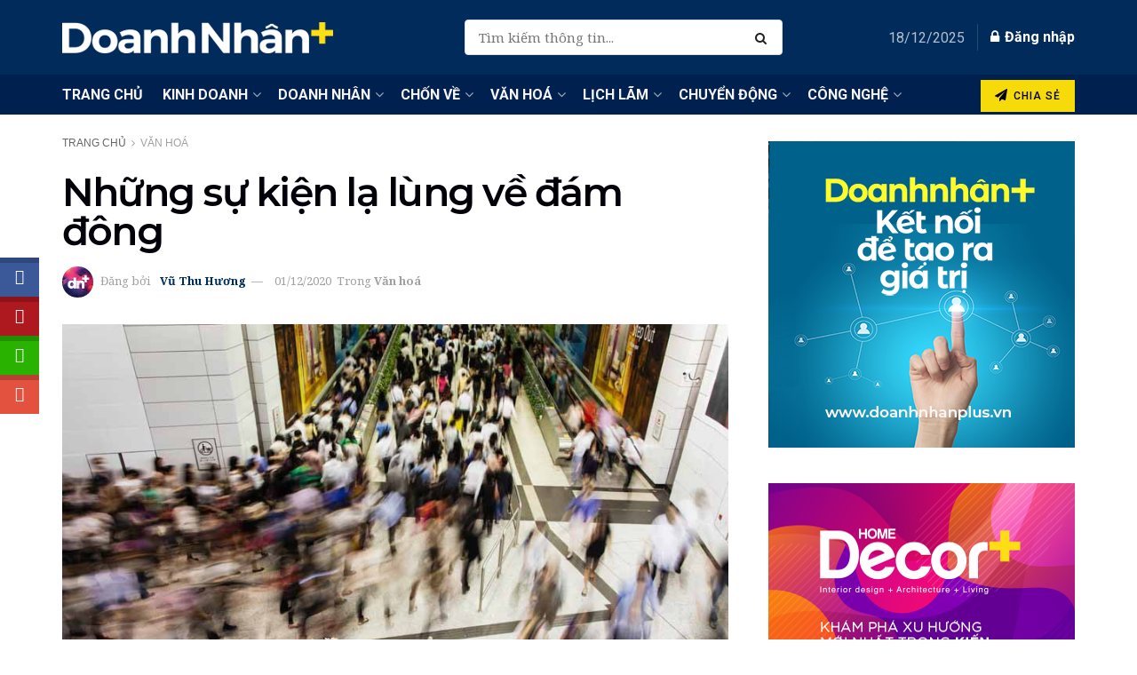

--- FILE ---
content_type: text/html; charset=UTF-8
request_url: https://doanhnhanplus.vn/nhung-su-kien-la-lung-ve-dam-dong-533897.html
body_size: 61124
content:
<!doctype html> <!--[if lt IE 7]><html class="no-js lt-ie9 lt-ie8 lt-ie7" lang="en-US"> <![endif]--> <!--[if IE 7]><html class="no-js lt-ie9 lt-ie8" lang="en-US"> <![endif]--> <!--[if IE 8]><html class="no-js lt-ie9" lang="en-US"> <![endif]--> <!--[if IE 9]><html class="no-js lt-ie10" lang="en-US"> <![endif]--> <!--[if gt IE 8]><!--><html class="no-js" lang="en-US"> <!--<![endif]--><head><meta http-equiv="Content-Type" content="text/html; charset=UTF-8" /><meta name='viewport' content='width=device-width, initial-scale=1, user-scalable=yes' /><link rel="profile" href="https://gmpg.org/xfn/11" /><link rel="pingback" href="https://doanhnhanplus.vn/xmlrpc.php" /><meta name='robots' content='index, follow, max-image-preview:large, max-snippet:-1, max-video-preview:-1' /><meta property="og:type" content="article"><meta property="og:title" content="Những sự kiện lạ lùng về đám đông"><meta property="og:site_name" content="DoanhnhanPlus.vn"><meta property="og:description" content="Khi một đám đông tụ tập, sự kiện thường đem lại các hiệu ứng đa dạng khác nhau từ bạo"><meta property="og:url" content="https://doanhnhanplus.vn/nhung-su-kien-la-lung-ve-dam-dong-533897.html"><meta property="og:locale" content="en_US"><meta property="og:image" content="https://doanhnhanplus.vn/wp-content/uploads/2020/11/201130-nhung-su-kien-la-lung-ve-dam-dong-02.jpg"><meta property="og:image:height" content="571"><meta property="og:image:width" content="850"><meta property="article:published_time" content="2020-12-01T09:00:40+07:00"><meta property="article:modified_time" content="2020-11-30T22:21:10+07:00"><meta property="article:section" content="Văn hoá"><meta property="article:tag" content="hiệu ứng đám đông"><meta property="article:tag" content="hội chứng đám đông"><meta property="article:tag" content="KTNN 1083"><meta property="article:tag" content="tu tập"><meta name="twitter:card" content="summary_large_image"><meta name="twitter:title" content="Những sự kiện lạ lùng về đám đông"><meta name="twitter:description" content="Khi một đám đông tụ tập, sự kiện thường đem lại các hiệu ứng đa dạng khác nhau từ bạo"><meta name="twitter:url" content="https://doanhnhanplus.vn/nhung-su-kien-la-lung-ve-dam-dong-533897.html"><meta name="twitter:site" content=""><meta name="twitter:image:src" content="https://doanhnhanplus.vn/wp-content/uploads/2020/11/201130-nhung-su-kien-la-lung-ve-dam-dong-02.jpg"><meta name="twitter:image:width" content="850"><meta name="twitter:image:height" content="571"><meta property="fb:app_id" content="214179201939705"> <script defer src="[data-uri]"></script> <script defer src="[data-uri]"></script> <title>Những sự kiện lạ lùng về đám đông | DoanhnhanPlus.vn</title><style id="rocket-critical-css">/wp-content/cache/critical-css/calc()</style><link rel="preload" data-rocket-preload as="style" href="https://fonts.googleapis.com/css?family=Raleway%7CNoto%20Serif%3Aregular%2Citalic%2C700%2C700italic%7CRoboto%3Aregular%2C500%7CMontserrat%3Areguler%7CPoppins%3Aregular%2C600&#038;display=swap" /><link rel="stylesheet" href="https://fonts.googleapis.com/css?family=Raleway%7CNoto%20Serif%3Aregular%2Citalic%2C700%2C700italic%7CRoboto%3Aregular%2C500%7CMontserrat%3Areguler%7CPoppins%3Aregular%2C600&#038;display=swap" media="print" onload="this.media='all'" /><noscript><link rel="stylesheet" href="https://fonts.googleapis.com/css?family=Raleway%7CNoto%20Serif%3Aregular%2Citalic%2C700%2C700italic%7CRoboto%3Aregular%2C500%7CMontserrat%3Areguler%7CPoppins%3Aregular%2C600&#038;display=swap" /></noscript><link rel="preload" data-rocket-preload as="style" href="https://fonts.googleapis.com/css2?family=Roboto%3Aital%2Cwght%400%2C300%3B0%2C400%3B0%2C500%3B0%2C600%3B0%2C700%3B1%2C300%3B1%2C400%3B1%2C500%3B1%2C600%3B1%2C700&#038;ver=6.6.4&#038;family=Montserrat%3Aital%2Cwght%400%2C300%3B0%2C400%3B0%2C500%3B0%2C600%3B0%2C700%3B1%2C300%3B1%2C400%3B1%2C500%3B1%2C600%3B1%2C700&#038;ver=6.6.4&#038;family=robo%3Aital%2Cwght%400%2C300%3B0%2C400%3B0%2C500%3B0%2C600%3B0%2C700%3B1%2C300%3B1%2C400%3B1%2C500%3B1%2C600%3B1%2C700&#038;ver=6.6.4&#038;display=swap" /><link rel="stylesheet" href="https://fonts.googleapis.com/css2?family=Roboto%3Aital%2Cwght%400%2C300%3B0%2C400%3B0%2C500%3B0%2C600%3B0%2C700%3B1%2C300%3B1%2C400%3B1%2C500%3B1%2C600%3B1%2C700&#038;ver=6.6.4&#038;family=Montserrat%3Aital%2Cwght%400%2C300%3B0%2C400%3B0%2C500%3B0%2C600%3B0%2C700%3B1%2C300%3B1%2C400%3B1%2C500%3B1%2C600%3B1%2C700&#038;ver=6.6.4&#038;family=robo%3Aital%2Cwght%400%2C300%3B0%2C400%3B0%2C500%3B0%2C600%3B0%2C700%3B1%2C300%3B1%2C400%3B1%2C500%3B1%2C600%3B1%2C700&#038;ver=6.6.4&#038;display=swap" media="print" onload="this.media='all'" /><noscript><link rel="stylesheet" href="https://fonts.googleapis.com/css2?family=Roboto%3Aital%2Cwght%400%2C300%3B0%2C400%3B0%2C500%3B0%2C600%3B0%2C700%3B1%2C300%3B1%2C400%3B1%2C500%3B1%2C600%3B1%2C700&#038;ver=6.6.4&#038;family=Montserrat%3Aital%2Cwght%400%2C300%3B0%2C400%3B0%2C500%3B0%2C600%3B0%2C700%3B1%2C300%3B1%2C400%3B1%2C500%3B1%2C600%3B1%2C700&#038;ver=6.6.4&#038;family=robo%3Aital%2Cwght%400%2C300%3B0%2C400%3B0%2C500%3B0%2C600%3B0%2C700%3B1%2C300%3B1%2C400%3B1%2C500%3B1%2C600%3B1%2C700&#038;ver=6.6.4&#038;display=swap" /></noscript><meta name="description" content="Khi một đám đông tụ tập, sự kiện thường đem lại các hiệu ứng đa dạng khác nhau từ bạo lực, bất ổn cho đến hiệu ứng làm lu mờ nhận thức." /><link rel="canonical" href="https://doanhnhanplus.vn/nhung-su-kien-la-lung-ve-dam-dong-533897.html" /><meta property="og:locale" content="en_US" /><meta property="og:type" content="article" /><meta property="og:title" content="Những sự kiện lạ lùng về đám đông" /><meta property="og:description" content="Khi một đám đông tụ tập, sự kiện thường đem lại các hiệu ứng đa dạng khác nhau từ bạo lực, bất ổn cho đến hiệu ứng làm lu mờ nhận thức." /><meta property="og:url" content="https://doanhnhanplus.vn/nhung-su-kien-la-lung-ve-dam-dong-533897.html" /><meta property="og:site_name" content="DoanhnhanPlus.vn" /><meta property="article:publisher" content="https://www.facebook.com/DoanhNhanSaigonCuoituan" /><meta property="article:published_time" content="2020-12-01T02:00:40+00:00" /><meta property="article:modified_time" content="2020-11-30T15:21:10+00:00" /><meta property="og:image" content="https://doanhnhanplus.vn/wp-content/uploads/2020/11/201130-nhung-su-kien-la-lung-ve-dam-dong-02.jpg" /><meta property="og:image:width" content="850" /><meta property="og:image:height" content="571" /><meta property="og:image:type" content="image/jpeg" /><meta name="author" content="Vũ Thu Hương" /><meta name="twitter:card" content="summary_large_image" /><meta name="twitter:label1" content="Written by" /><meta name="twitter:data1" content="Vũ Thu Hương" /><meta name="twitter:label2" content="Est. reading time" /><meta name="twitter:data2" content="15 minutes" /> <script type="application/ld+json" class="yoast-schema-graph">{"@context":"https://schema.org","@graph":[{"@type":"WebPage","@id":"https://doanhnhanplus.vn/nhung-su-kien-la-lung-ve-dam-dong-533897.html","url":"https://doanhnhanplus.vn/nhung-su-kien-la-lung-ve-dam-dong-533897.html","name":"Những sự kiện lạ lùng về đám đông | DoanhnhanPlus.vn","isPartOf":{"@id":"https://doanhnhanplus.vn/#website"},"primaryImageOfPage":{"@id":"https://doanhnhanplus.vn/nhung-su-kien-la-lung-ve-dam-dong-533897.html#primaryimage"},"image":{"@id":"https://doanhnhanplus.vn/nhung-su-kien-la-lung-ve-dam-dong-533897.html#primaryimage"},"thumbnailUrl":"https://doanhnhanplus.vn/wp-content/uploads/2020/11/201130-nhung-su-kien-la-lung-ve-dam-dong-02.jpg","datePublished":"2020-12-01T02:00:40+00:00","dateModified":"2020-11-30T15:21:10+00:00","author":{"@id":"https://doanhnhanplus.vn/#/schema/person/dde2fb69906e165ff62215400786d319"},"description":"Khi một đám đông tụ tập, sự kiện thường đem lại các hiệu ứng đa dạng khác nhau từ bạo lực, bất ổn cho đến hiệu ứng làm lu mờ nhận thức.","breadcrumb":{"@id":"https://doanhnhanplus.vn/nhung-su-kien-la-lung-ve-dam-dong-533897.html#breadcrumb"},"inLanguage":"en-US","potentialAction":[{"@type":"ReadAction","target":["https://doanhnhanplus.vn/nhung-su-kien-la-lung-ve-dam-dong-533897.html"]}]},{"@type":"ImageObject","inLanguage":"en-US","@id":"https://doanhnhanplus.vn/nhung-su-kien-la-lung-ve-dam-dong-533897.html#primaryimage","url":"https://doanhnhanplus.vn/wp-content/uploads/2020/11/201130-nhung-su-kien-la-lung-ve-dam-dong-02.jpg","contentUrl":"https://doanhnhanplus.vn/wp-content/uploads/2020/11/201130-nhung-su-kien-la-lung-ve-dam-dong-02.jpg","width":850,"height":571,"caption":"Những sự kiện lạ lùng về đám đông -2"},{"@type":"BreadcrumbList","@id":"https://doanhnhanplus.vn/nhung-su-kien-la-lung-ve-dam-dong-533897.html#breadcrumb","itemListElement":[{"@type":"ListItem","position":1,"name":"Trang chủ","item":"https://doanhnhanplus.vn/"},{"@type":"ListItem","position":2,"name":"Văn hoá","item":"https://doanhnhanplus.vn/van-hoa"},{"@type":"ListItem","position":3,"name":"Những sự kiện lạ lùng về đám đông"}]},{"@type":"WebSite","@id":"https://doanhnhanplus.vn/#website","url":"https://doanhnhanplus.vn/","name":"DoanhnhanPlus.vn","description":"Kết nối Doanh Nhân","potentialAction":[{"@type":"SearchAction","target":{"@type":"EntryPoint","urlTemplate":"https://doanhnhanplus.vn/?s={search_term_string}"},"query-input":"required name=search_term_string"}],"inLanguage":"en-US"},{"@type":"Person","@id":"https://doanhnhanplus.vn/#/schema/person/dde2fb69906e165ff62215400786d319","name":"Vũ Thu Hương","image":{"@type":"ImageObject","inLanguage":"en-US","@id":"https://doanhnhanplus.vn/#/schema/person/image/","url":"https://doanhnhanplus.vn/wp-content/uploads/2023/10/DN-icon.png","contentUrl":"https://doanhnhanplus.vn/wp-content/uploads/2023/10/DN-icon.png","caption":"Vũ Thu Hương"},"url":"https://doanhnhanplus.vn/author/vu-thu-huong-ktnn"}]}</script> <link rel='dns-prefetch' href='//apis.google.com' /><link rel='dns-prefetch' href='//fonts.googleapis.com' /><link rel='dns-prefetch' href='//www.googletagmanager.com' /><link rel='preconnect' href='https://fonts.gstatic.com' /><link rel="alternate" type="application/rss+xml" title="DoanhnhanPlus.vn &raquo; Stories Feed" href="https://doanhnhanplus.vn/web-stories/feed/"><link rel='preload'  href='https://doanhnhanplus.vn/wp-includes/css/dashicons.min.css?ver=6.6.4' data-rocket-async="style" as="style" onload="this.onload=null;this.rel='stylesheet'" onerror="this.removeAttribute('data-rocket-async')"  type='text/css' media='all' /><link rel='preload'  href='https://doanhnhanplus.vn/wp-includes/css/jquery-ui-dialog.min.css?ver=6.6.4' data-rocket-async="style" as="style" onload="this.onload=null;this.rel='stylesheet'" onerror="this.removeAttribute('data-rocket-async')"  type='text/css' media='all' /><link rel='preload'  href='https://doanhnhanplus.vn/wp-content/plugins/blockquote-pack-pro/includes/libs/better-framework/assets/css/slick.min.css?ver=3.4.3' data-rocket-async="style" as="style" onload="this.onload=null;this.rel='stylesheet'" onerror="this.removeAttribute('data-rocket-async')"  type='text/css' media='all' /><style id='wp-emoji-styles-inline-css' type='text/css'>img.wp-smiley, img.emoji {
		display: inline !important;
		border: none !important;
		box-shadow: none !important;
		height: 1em !important;
		width: 1em !important;
		margin: 0 0.07em !important;
		vertical-align: -0.1em !important;
		background: none !important;
		padding: 0 !important;
	}</style><link rel='preload'  href='https://doanhnhanplus.vn/wp-content/cache/autoptimize/autoptimize_single_4fcee6daae197294ab2715e390d5c90f.php?ver=20.5.0' data-rocket-async="style" as="style" onload="this.onload=null;this.rel='stylesheet'" onerror="this.removeAttribute('data-rocket-async')"  type='text/css' media='all' /><style id='powerpress-player-block-style-inline-css' type='text/css'></style><style id='classic-theme-styles-inline-css' type='text/css'>/*! This file is auto-generated */
.wp-block-button__link{color:#fff;background-color:#32373c;border-radius:9999px;box-shadow:none;text-decoration:none;padding:calc(.667em + 2px) calc(1.333em + 2px);font-size:1.125em}.wp-block-file__button{background:#32373c;color:#fff;text-decoration:none}</style><style id='global-styles-inline-css' type='text/css'>:root{--wp--preset--aspect-ratio--square: 1;--wp--preset--aspect-ratio--4-3: 4/3;--wp--preset--aspect-ratio--3-4: 3/4;--wp--preset--aspect-ratio--3-2: 3/2;--wp--preset--aspect-ratio--2-3: 2/3;--wp--preset--aspect-ratio--16-9: 16/9;--wp--preset--aspect-ratio--9-16: 9/16;--wp--preset--color--black: #000000;--wp--preset--color--cyan-bluish-gray: #abb8c3;--wp--preset--color--white: #ffffff;--wp--preset--color--pale-pink: #f78da7;--wp--preset--color--vivid-red: #cf2e2e;--wp--preset--color--luminous-vivid-orange: #ff6900;--wp--preset--color--luminous-vivid-amber: #fcb900;--wp--preset--color--light-green-cyan: #7bdcb5;--wp--preset--color--vivid-green-cyan: #00d084;--wp--preset--color--pale-cyan-blue: #8ed1fc;--wp--preset--color--vivid-cyan-blue: #0693e3;--wp--preset--color--vivid-purple: #9b51e0;--wp--preset--gradient--vivid-cyan-blue-to-vivid-purple: linear-gradient(135deg,rgba(6,147,227,1) 0%,rgb(155,81,224) 100%);--wp--preset--gradient--light-green-cyan-to-vivid-green-cyan: linear-gradient(135deg,rgb(122,220,180) 0%,rgb(0,208,130) 100%);--wp--preset--gradient--luminous-vivid-amber-to-luminous-vivid-orange: linear-gradient(135deg,rgba(252,185,0,1) 0%,rgba(255,105,0,1) 100%);--wp--preset--gradient--luminous-vivid-orange-to-vivid-red: linear-gradient(135deg,rgba(255,105,0,1) 0%,rgb(207,46,46) 100%);--wp--preset--gradient--very-light-gray-to-cyan-bluish-gray: linear-gradient(135deg,rgb(238,238,238) 0%,rgb(169,184,195) 100%);--wp--preset--gradient--cool-to-warm-spectrum: linear-gradient(135deg,rgb(74,234,220) 0%,rgb(151,120,209) 20%,rgb(207,42,186) 40%,rgb(238,44,130) 60%,rgb(251,105,98) 80%,rgb(254,248,76) 100%);--wp--preset--gradient--blush-light-purple: linear-gradient(135deg,rgb(255,206,236) 0%,rgb(152,150,240) 100%);--wp--preset--gradient--blush-bordeaux: linear-gradient(135deg,rgb(254,205,165) 0%,rgb(254,45,45) 50%,rgb(107,0,62) 100%);--wp--preset--gradient--luminous-dusk: linear-gradient(135deg,rgb(255,203,112) 0%,rgb(199,81,192) 50%,rgb(65,88,208) 100%);--wp--preset--gradient--pale-ocean: linear-gradient(135deg,rgb(255,245,203) 0%,rgb(182,227,212) 50%,rgb(51,167,181) 100%);--wp--preset--gradient--electric-grass: linear-gradient(135deg,rgb(202,248,128) 0%,rgb(113,206,126) 100%);--wp--preset--gradient--midnight: linear-gradient(135deg,rgb(2,3,129) 0%,rgb(40,116,252) 100%);--wp--preset--font-size--small: 13px;--wp--preset--font-size--medium: 20px;--wp--preset--font-size--large: 36px;--wp--preset--font-size--x-large: 42px;--wp--preset--spacing--20: 0.44rem;--wp--preset--spacing--30: 0.67rem;--wp--preset--spacing--40: 1rem;--wp--preset--spacing--50: 1.5rem;--wp--preset--spacing--60: 2.25rem;--wp--preset--spacing--70: 3.38rem;--wp--preset--spacing--80: 5.06rem;--wp--preset--shadow--natural: 6px 6px 9px rgba(0, 0, 0, 0.2);--wp--preset--shadow--deep: 12px 12px 50px rgba(0, 0, 0, 0.4);--wp--preset--shadow--sharp: 6px 6px 0px rgba(0, 0, 0, 0.2);--wp--preset--shadow--outlined: 6px 6px 0px -3px rgba(255, 255, 255, 1), 6px 6px rgba(0, 0, 0, 1);--wp--preset--shadow--crisp: 6px 6px 0px rgba(0, 0, 0, 1);}:where(.is-layout-flex){gap: 0.5em;}:where(.is-layout-grid){gap: 0.5em;}body .is-layout-flex{display: flex;}.is-layout-flex{flex-wrap: wrap;align-items: center;}.is-layout-flex > :is(*, div){margin: 0;}body .is-layout-grid{display: grid;}.is-layout-grid > :is(*, div){margin: 0;}:where(.wp-block-columns.is-layout-flex){gap: 2em;}:where(.wp-block-columns.is-layout-grid){gap: 2em;}:where(.wp-block-post-template.is-layout-flex){gap: 1.25em;}:where(.wp-block-post-template.is-layout-grid){gap: 1.25em;}.has-black-color{color: var(--wp--preset--color--black) !important;}.has-cyan-bluish-gray-color{color: var(--wp--preset--color--cyan-bluish-gray) !important;}.has-white-color{color: var(--wp--preset--color--white) !important;}.has-pale-pink-color{color: var(--wp--preset--color--pale-pink) !important;}.has-vivid-red-color{color: var(--wp--preset--color--vivid-red) !important;}.has-luminous-vivid-orange-color{color: var(--wp--preset--color--luminous-vivid-orange) !important;}.has-luminous-vivid-amber-color{color: var(--wp--preset--color--luminous-vivid-amber) !important;}.has-light-green-cyan-color{color: var(--wp--preset--color--light-green-cyan) !important;}.has-vivid-green-cyan-color{color: var(--wp--preset--color--vivid-green-cyan) !important;}.has-pale-cyan-blue-color{color: var(--wp--preset--color--pale-cyan-blue) !important;}.has-vivid-cyan-blue-color{color: var(--wp--preset--color--vivid-cyan-blue) !important;}.has-vivid-purple-color{color: var(--wp--preset--color--vivid-purple) !important;}.has-black-background-color{background-color: var(--wp--preset--color--black) !important;}.has-cyan-bluish-gray-background-color{background-color: var(--wp--preset--color--cyan-bluish-gray) !important;}.has-white-background-color{background-color: var(--wp--preset--color--white) !important;}.has-pale-pink-background-color{background-color: var(--wp--preset--color--pale-pink) !important;}.has-vivid-red-background-color{background-color: var(--wp--preset--color--vivid-red) !important;}.has-luminous-vivid-orange-background-color{background-color: var(--wp--preset--color--luminous-vivid-orange) !important;}.has-luminous-vivid-amber-background-color{background-color: var(--wp--preset--color--luminous-vivid-amber) !important;}.has-light-green-cyan-background-color{background-color: var(--wp--preset--color--light-green-cyan) !important;}.has-vivid-green-cyan-background-color{background-color: var(--wp--preset--color--vivid-green-cyan) !important;}.has-pale-cyan-blue-background-color{background-color: var(--wp--preset--color--pale-cyan-blue) !important;}.has-vivid-cyan-blue-background-color{background-color: var(--wp--preset--color--vivid-cyan-blue) !important;}.has-vivid-purple-background-color{background-color: var(--wp--preset--color--vivid-purple) !important;}.has-black-border-color{border-color: var(--wp--preset--color--black) !important;}.has-cyan-bluish-gray-border-color{border-color: var(--wp--preset--color--cyan-bluish-gray) !important;}.has-white-border-color{border-color: var(--wp--preset--color--white) !important;}.has-pale-pink-border-color{border-color: var(--wp--preset--color--pale-pink) !important;}.has-vivid-red-border-color{border-color: var(--wp--preset--color--vivid-red) !important;}.has-luminous-vivid-orange-border-color{border-color: var(--wp--preset--color--luminous-vivid-orange) !important;}.has-luminous-vivid-amber-border-color{border-color: var(--wp--preset--color--luminous-vivid-amber) !important;}.has-light-green-cyan-border-color{border-color: var(--wp--preset--color--light-green-cyan) !important;}.has-vivid-green-cyan-border-color{border-color: var(--wp--preset--color--vivid-green-cyan) !important;}.has-pale-cyan-blue-border-color{border-color: var(--wp--preset--color--pale-cyan-blue) !important;}.has-vivid-cyan-blue-border-color{border-color: var(--wp--preset--color--vivid-cyan-blue) !important;}.has-vivid-purple-border-color{border-color: var(--wp--preset--color--vivid-purple) !important;}.has-vivid-cyan-blue-to-vivid-purple-gradient-background{background: var(--wp--preset--gradient--vivid-cyan-blue-to-vivid-purple) !important;}.has-light-green-cyan-to-vivid-green-cyan-gradient-background{background: var(--wp--preset--gradient--light-green-cyan-to-vivid-green-cyan) !important;}.has-luminous-vivid-amber-to-luminous-vivid-orange-gradient-background{background: var(--wp--preset--gradient--luminous-vivid-amber-to-luminous-vivid-orange) !important;}.has-luminous-vivid-orange-to-vivid-red-gradient-background{background: var(--wp--preset--gradient--luminous-vivid-orange-to-vivid-red) !important;}.has-very-light-gray-to-cyan-bluish-gray-gradient-background{background: var(--wp--preset--gradient--very-light-gray-to-cyan-bluish-gray) !important;}.has-cool-to-warm-spectrum-gradient-background{background: var(--wp--preset--gradient--cool-to-warm-spectrum) !important;}.has-blush-light-purple-gradient-background{background: var(--wp--preset--gradient--blush-light-purple) !important;}.has-blush-bordeaux-gradient-background{background: var(--wp--preset--gradient--blush-bordeaux) !important;}.has-luminous-dusk-gradient-background{background: var(--wp--preset--gradient--luminous-dusk) !important;}.has-pale-ocean-gradient-background{background: var(--wp--preset--gradient--pale-ocean) !important;}.has-electric-grass-gradient-background{background: var(--wp--preset--gradient--electric-grass) !important;}.has-midnight-gradient-background{background: var(--wp--preset--gradient--midnight) !important;}.has-small-font-size{font-size: var(--wp--preset--font-size--small) !important;}.has-medium-font-size{font-size: var(--wp--preset--font-size--medium) !important;}.has-large-font-size{font-size: var(--wp--preset--font-size--large) !important;}.has-x-large-font-size{font-size: var(--wp--preset--font-size--x-large) !important;}
:where(.wp-block-columns.is-layout-flex){gap: 2em;}:where(.wp-block-columns.is-layout-grid){gap: 2em;}
:root :where(.wp-block-pullquote){font-size: 1.5em;line-height: 1.6;}
:where(.wp-block-post-template.is-layout-flex){gap: 1.25em;}:where(.wp-block-post-template.is-layout-grid){gap: 1.25em;}</style><link rel='preload'  href='https://doanhnhanplus.vn/wp-content/cache/autoptimize/autoptimize_single_551252536f9286b7d0e415e8f42e1b61.php?ver=6.6.4' data-rocket-async="style" as="style" onload="this.onload=null;this.rel='stylesheet'" onerror="this.removeAttribute('data-rocket-async')"  type='text/css' media='all' /><link rel='preload'  href='https://doanhnhanplus.vn/wp-content/cache/autoptimize/autoptimize_single_13bf63e9aff1d61d5129305e0d92e822.php?ver=6.6.4' data-rocket-async="style" as="style" onload="this.onload=null;this.rel='stylesheet'" onerror="this.removeAttribute('data-rocket-async')"  type='text/css' media='all' /><link rel='preload'  href='https://doanhnhanplus.vn/wp-content/cache/autoptimize/autoptimize_single_b6aebb608f32746044dda70d5782ad15.php?ver=6.6.4' data-rocket-async="style" as="style" onload="this.onload=null;this.rel='stylesheet'" onerror="this.removeAttribute('data-rocket-async')"  type='text/css' media='all' /><link rel='preload'  href='https://doanhnhanplus.vn/wp-content/cache/autoptimize/autoptimize_single_350765d203bb29f714d54999201e6e09.php?ver=6.6.4' data-rocket-async="style" as="style" onload="this.onload=null;this.rel='stylesheet'" onerror="this.removeAttribute('data-rocket-async')"  type='text/css' media='all' /><link rel='preload'  href='https://doanhnhanplus.vn/wp-content/cache/autoptimize/autoptimize_single_0d0628b23f6d92ed12dc69a832e39ea3.php?ver=6.6.4' data-rocket-async="style" as="style" onload="this.onload=null;this.rel='stylesheet'" onerror="this.removeAttribute('data-rocket-async')"  type='text/css' media='all' /><link rel='preload'  href='https://doanhnhanplus.vn/wp-content/cache/autoptimize/autoptimize_single_2127437449a99098cc5be6214dea305d.php?ver=6.6.4' data-rocket-async="style" as="style" onload="this.onload=null;this.rel='stylesheet'" onerror="this.removeAttribute('data-rocket-async')"  type='text/css' media='all' /><link rel='preload'  href='https://doanhnhanplus.vn/wp-content/cache/autoptimize/autoptimize_single_76bf09598112bf2fa00c04f350850f5e.php?ver=6.6.4' data-rocket-async="style" as="style" onload="this.onload=null;this.rel='stylesheet'" onerror="this.removeAttribute('data-rocket-async')"  type='text/css' media='all' /><link rel='preload'  href='https://doanhnhanplus.vn/wp-content/cache/autoptimize/autoptimize_single_c4752504384b02c9d7091bba4a99b7c0.php?ver=6.6.4' data-rocket-async="style" as="style" onload="this.onload=null;this.rel='stylesheet'" onerror="this.removeAttribute('data-rocket-async')"  type='text/css' media='all' /><link rel='preload'  href='https://doanhnhanplus.vn/wp-content/cache/autoptimize/autoptimize_single_b4862b8cc9cadb7ade314c3de8de6f8c.php?ver=11.0.1' data-rocket-async="style" as="style" onload="this.onload=null;this.rel='stylesheet'" onerror="this.removeAttribute('data-rocket-async')"  type='text/css' media='all' /><link rel='preload'  href='https://doanhnhanplus.vn/wp-content/cache/autoptimize/autoptimize_single_5adb26fe83b3b20ce41d5f7f80dae1a2.php?ver=11.0.1' data-rocket-async="style" as="style" onload="this.onload=null;this.rel='stylesheet'" onerror="this.removeAttribute('data-rocket-async')"  type='text/css' media='all' /><link rel='preload'  href='https://doanhnhanplus.vn/wp-content/plugins/post-draft-preview/dist/styles/front.css' data-rocket-async="style" as="style" onload="this.onload=null;this.rel='stylesheet'" onerror="this.removeAttribute('data-rocket-async')"  type='text/css' media='all' /><link rel='preload'  href='https://doanhnhanplus.vn/wp-content/cache/autoptimize/autoptimize_single_481bd1be8a010428462d1d96d83b8e0c.php?ver=2.0.4' data-rocket-async="style" as="style" onload="this.onload=null;this.rel='stylesheet'" onerror="this.removeAttribute('data-rocket-async')"  type='text/css' media='all' /><link rel='preload'  href='https://doanhnhanplus.vn/wp-content/plugins/wp-user-avatar/assets/css/frontend.min.css?ver=4.15.22' data-rocket-async="style" as="style" onload="this.onload=null;this.rel='stylesheet'" onerror="this.removeAttribute('data-rocket-async')"  type='text/css' media='all' /><link rel='preload'  href='https://doanhnhanplus.vn/wp-content/plugins/wp-user-avatar/assets/flatpickr/flatpickr.min.css?ver=4.15.22' data-rocket-async="style" as="style" onload="this.onload=null;this.rel='stylesheet'" onerror="this.removeAttribute('data-rocket-async')"  type='text/css' media='all' /><link rel='preload'  href='https://doanhnhanplus.vn/wp-content/plugins/wp-user-avatar/assets/select2/select2.min.css?ver=6.6.4' data-rocket-async="style" as="style" onload="this.onload=null;this.rel='stylesheet'" onerror="this.removeAttribute('data-rocket-async')"  type='text/css' media='all' /><link rel='preload'  href='https://doanhnhanplus.vn/wp-content/plugins/js_composer/assets/css/js_composer.min.css?ver=8.2' data-rocket-async="style" as="style" onload="this.onload=null;this.rel='stylesheet'" onerror="this.removeAttribute('data-rocket-async')"  type='text/css' media='all' /><link rel='preload'  href='https://doanhnhanplus.vn/wp-content/plugins/elementor/assets/css/frontend.min.css?ver=3.28.1' data-rocket-async="style" as="style" onload="this.onload=null;this.rel='stylesheet'" onerror="this.removeAttribute('data-rocket-async')"  type='text/css' media='all' /><link rel='preload'  href='https://doanhnhanplus.vn/wp-content/cache/autoptimize/autoptimize_single_54a22b63e65ec5e6ae9d39521943e103.php?ver=3.4.3' data-rocket-async="style" as="style" onload="this.onload=null;this.rel='stylesheet'" onerror="this.removeAttribute('data-rocket-async')"  type='text/css' media='all' /><link rel='preload'  href='https://doanhnhanplus.vn/wp-content/plugins/blockquote-pack-pro/css/blockquote-pack.min.css?ver=1.0.3' data-rocket-async="style" as="style" onload="this.onload=null;this.rel='stylesheet'" onerror="this.removeAttribute('data-rocket-async')"  type='text/css' media='all' /><style id='akismet-widget-style-inline-css' type='text/css'>.a-stats {
				--akismet-color-mid-green: #357b49;
				--akismet-color-white: #fff;
				--akismet-color-light-grey: #f6f7f7;

				max-width: 350px;
				width: auto;
			}

			.a-stats * {
				all: unset;
				box-sizing: border-box;
			}

			.a-stats strong {
				font-weight: 600;
			}

			.a-stats a.a-stats__link,
			.a-stats a.a-stats__link:visited,
			.a-stats a.a-stats__link:active {
				background: var(--akismet-color-mid-green);
				border: none;
				box-shadow: none;
				border-radius: 8px;
				color: var(--akismet-color-white);
				cursor: pointer;
				display: block;
				font-family: -apple-system, BlinkMacSystemFont, 'Segoe UI', 'Roboto', 'Oxygen-Sans', 'Ubuntu', 'Cantarell', 'Helvetica Neue', sans-serif;
				font-weight: 500;
				padding: 12px;
				text-align: center;
				text-decoration: none;
				transition: all 0.2s ease;
			}

			/* Extra specificity to deal with TwentyTwentyOne focus style */
			.widget .a-stats a.a-stats__link:focus {
				background: var(--akismet-color-mid-green);
				color: var(--akismet-color-white);
				text-decoration: none;
			}

			.a-stats a.a-stats__link:hover {
				filter: brightness(110%);
				box-shadow: 0 4px 12px rgba(0, 0, 0, 0.06), 0 0 2px rgba(0, 0, 0, 0.16);
			}

			.a-stats .count {
				color: var(--akismet-color-white);
				display: block;
				font-size: 1.5em;
				line-height: 1.4;
				padding: 0 13px;
				white-space: nowrap;
			}</style><link rel='preload'  href='https://doanhnhanplus.vn/wp-content/cache/autoptimize/autoptimize_single_a5bb779e3f9eef4a7dac11ff9eb10e19.php?ver=2.9.3' data-rocket-async="style" as="style" onload="this.onload=null;this.rel='stylesheet'" onerror="this.removeAttribute('data-rocket-async')"  type='text/css' media='all' /><link rel='preload'  href='https://doanhnhanplus.vn/wp-content/themes/jnews/assets/dist/frontend.min.css?ver=11.6.11' data-rocket-async="style" as="style" onload="this.onload=null;this.rel='stylesheet'" onerror="this.removeAttribute('data-rocket-async')"  type='text/css' media='all' /><link rel='preload'  href='https://doanhnhanplus.vn/wp-content/cache/autoptimize/autoptimize_single_fc83441dd57e3efc19dde7715224aa04.php?ver=11.6.11' data-rocket-async="style" as="style" onload="this.onload=null;this.rel='stylesheet'" onerror="this.removeAttribute('data-rocket-async')"  type='text/css' media='all' /><link rel='preload'  href='https://doanhnhanplus.vn/wp-content/cache/autoptimize/autoptimize_single_d3f72a23a4659d7c807ef226a63d313a.php?ver=11.6.11' data-rocket-async="style" as="style" onload="this.onload=null;this.rel='stylesheet'" onerror="this.removeAttribute('data-rocket-async')"  type='text/css' media='all' /><link rel='preload'  href='https://doanhnhanplus.vn/wp-content/themes/jnews/style.css?ver=11.6.11' data-rocket-async="style" as="style" onload="this.onload=null;this.rel='stylesheet'" onerror="this.removeAttribute('data-rocket-async')"  type='text/css' media='all' /><link rel='preload'  href='https://doanhnhanplus.vn/wp-content/cache/autoptimize/autoptimize_single_9f5fb00bdf13735d00e1368a1488d0bf.php?ver=11.6.11' data-rocket-async="style" as="style" onload="this.onload=null;this.rel='stylesheet'" onerror="this.removeAttribute('data-rocket-async')"  type='text/css' media='all' /><link rel='preload'  href='https://doanhnhanplus.vn/wp-content/cache/autoptimize/autoptimize_single_ae726b561becd3599d0d6307ce594492.php?ver=11.6.11' data-rocket-async="style" as="style" onload="this.onload=null;this.rel='stylesheet'" onerror="this.removeAttribute('data-rocket-async')"  type='text/css' media='all' /><link rel='preload'  href='https://doanhnhanplus.vn/wp-content/cache/autoptimize/autoptimize_single_d8362094b258cbf05eff4954b9e53a06.php' data-rocket-async="style" as="style" onload="this.onload=null;this.rel='stylesheet'" onerror="this.removeAttribute('data-rocket-async')"  type='text/css' media='all' /> <script defer type="text/javascript" src="https://doanhnhanplus.vn/wp-includes/js/jquery/jquery.min.js?ver=3.7.1" id="jquery-core-js"></script> <script defer type="text/javascript" src="https://doanhnhanplus.vn/wp-includes/js/jquery/jquery-migrate.min.js?ver=3.4.1" id="jquery-migrate-js"></script> <script data-minify="1" type="text/javascript" src="https://doanhnhanplus.vn/wp-content/cache/autoptimize/autoptimize_single_4cc95bec146a8d701df373264403f074.php?ver=1755227461" id="ism_front_end_h-js" data-rocket-defer defer></script> <script data-minify="1" type="text/javascript" src="https://doanhnhanplus.vn/wp-content/cache/autoptimize/autoptimize_single_18944e25d29982556e66e585c65f0179.php?ver=1755227461" id="ism_plusone-js" data-rocket-defer defer></script> <script data-minify="1" type="text/javascript" src="https://doanhnhanplus.vn/wp-content/cache/autoptimize/autoptimize_single_d9399eed62b16fc0dd26223ff3c39649.php?ver=1755227461" id="ism_json2-js" data-rocket-defer defer></script> <script data-minify="1" type="text/javascript" src="https://doanhnhanplus.vn/wp-content/cache/autoptimize/autoptimize_single_34c823eb702f55fb7397674077bedbee.php?ver=1755227461" id="ism_jstorage-js" data-rocket-defer defer></script> <script type="text/javascript" src="https://doanhnhanplus.vn/wp-content/plugins/wp-user-avatar/assets/flatpickr/flatpickr.min.js?ver=4.15.22" id="ppress-flatpickr-js" data-rocket-defer defer></script> <script type="text/javascript" src="https://doanhnhanplus.vn/wp-content/plugins/wp-user-avatar/assets/select2/select2.min.js?ver=4.15.22" id="ppress-select2-js" data-rocket-defer defer></script> <script data-minify="1" type="text/javascript" src="https://doanhnhanplus.vn/wp-content/cache/autoptimize/autoptimize_single_6a0b20018538a4df0b5bfe8fac96ac45.php?ver=1755227461" id="vslider-js" data-rocket-defer defer></script> <script defer src="data:text/javascript;base64,"></script><link rel="https://api.w.org/" href="https://doanhnhanplus.vn/wp-json/" /><link rel="alternate" title="JSON" type="application/json" href="https://doanhnhanplus.vn/wp-json/wp/v2/posts/533897" /><link rel="EditURI" type="application/rsd+xml" title="RSD" href="https://doanhnhanplus.vn/xmlrpc.php?rsd" /><meta name="generator" content="WordPress 6.6.4" /><link rel='shortlink' href='https://doanhnhanplus.vn/?p=533897' /><link rel="alternate" title="oEmbed (JSON)" type="application/json+oembed" href="https://doanhnhanplus.vn/wp-json/oembed/1.0/embed?url=https%3A%2F%2Fdoanhnhanplus.vn%2Fnhung-su-kien-la-lung-ve-dam-dong-533897.html" /><link rel="alternate" title="oEmbed (XML)" type="text/xml+oembed" href="https://doanhnhanplus.vn/wp-json/oembed/1.0/embed?url=https%3A%2F%2Fdoanhnhanplus.vn%2Fnhung-su-kien-la-lung-ve-dam-dong-533897.html&#038;format=xml" /><meta name="generator" content="Site Kit by Google 1.168.0" /><meta name="og:url" content="https://doanhnhanplus.vn" /><meta property="og:image" content="https://doanhnhanplus.vn/wp-content/uploads/2020/11/201130-nhung-su-kien-la-lung-ve-dam-dong-02.jpg"/><meta property="og:title" content="Những sự kiện lạ lùng về đám đông" /> <script data-minify="1" src="https://doanhnhanplus.vn/wp-content/cache/autoptimize/autoptimize_single_a537fa3d5395002cbc0d792c391e099c.php?ver=1755227461" async defer></script> <script defer src="[data-uri]"></script> <meta name="generator" content="Elementor 3.28.1; features: additional_custom_breakpoints, e_local_google_fonts; settings: css_print_method-external, google_font-enabled, font_display-auto"><style>.e-con.e-parent:nth-of-type(n+4):not(.e-lazyloaded):not(.e-no-lazyload),
				.e-con.e-parent:nth-of-type(n+4):not(.e-lazyloaded):not(.e-no-lazyload) * {
					background-image: none !important;
				}
				@media screen and (max-height: 1024px) {
					.e-con.e-parent:nth-of-type(n+3):not(.e-lazyloaded):not(.e-no-lazyload),
					.e-con.e-parent:nth-of-type(n+3):not(.e-lazyloaded):not(.e-no-lazyload) * {
						background-image: none !important;
					}
				}
				@media screen and (max-height: 640px) {
					.e-con.e-parent:nth-of-type(n+2):not(.e-lazyloaded):not(.e-no-lazyload),
					.e-con.e-parent:nth-of-type(n+2):not(.e-lazyloaded):not(.e-no-lazyload) * {
						background-image: none !important;
					}
				}</style><meta name="generator" content="Powered by WPBakery Page Builder - drag and drop page builder for WordPress."/><link rel="amphtml" href="https://doanhnhanplus.vn/nhung-su-kien-la-lung-ve-dam-dong-533897.html/amp"><meta name="generator" content="Powered by Slider Revolution 6.6.12 - responsive, Mobile-Friendly Slider Plugin for WordPress with comfortable drag and drop interface." /><link rel='preload'  href='https://doanhnhanplus.vn/wp-content/bs-booster-cache/a594c268e87fefbe3dd6224d427e9650.css' data-rocket-async="style" as="style" onload="this.onload=null;this.rel='stylesheet'" onerror="this.removeAttribute('data-rocket-async')"  type='text/css' media='all' /> <script type='application/ld+json'>{"@context":"http:\/\/schema.org","@type":"Organization","@id":"https:\/\/doanhnhanplus.vn\/#organization","url":"https:\/\/doanhnhanplus.vn\/","name":"DoanhNhanPlus.vn","logo":{"@type":"ImageObject","url":"https:\/\/doanhnhanplus.vn\/wp-content\/uploads\/2018\/11\/DN-logo.png"},"sameAs":["https:\/\/www.facebook.com\/DoanhNhanSGCuoituan","https:\/\/www.instagram.com\/doanhnhan.ct\/","https:\/\/www.threads.com\/?xmt=AQF0ybcLSLZiOy77AKDsvBy2n14ma_2ZNAhea774zjPuZmw","https:\/\/x.com\/home"],"contactPoint":{"@type":"ContactPoint","telephone":"+84 02838467988","contactType":"sales","areaServed":["VN"]}}</script> <script type='application/ld+json'>{"@context":"http:\/\/schema.org","@type":"WebSite","@id":"https:\/\/doanhnhanplus.vn\/#website","url":"https:\/\/doanhnhanplus.vn\/","name":"DoanhNhanPlus.vn","potentialAction":{"@type":"SearchAction","target":"https:\/\/doanhnhanplus.vn\/?s={search_term_string}","query-input":"required name=search_term_string"}}</script> <link rel="icon" href="https://doanhnhanplus.vn/wp-content/uploads/2018/11/cropped-DNP-favicon-32x32.png" sizes="32x32" /><link rel="icon" href="https://doanhnhanplus.vn/wp-content/uploads/2018/11/cropped-DNP-favicon-192x192.png" sizes="192x192" /><link rel="apple-touch-icon" href="https://doanhnhanplus.vn/wp-content/uploads/2018/11/cropped-DNP-favicon-180x180.png" /><meta name="msapplication-TileImage" content="https://doanhnhanplus.vn/wp-content/uploads/2018/11/cropped-DNP-favicon-270x270.png" /><style id="jeg_dynamic_css" type="text/css" data-type="jeg_custom-css">body { --j-body-color : #666666; --j-accent-color : #002e5b; --j-alt-color : #840032; --j-heading-color : #02010a; } body,.jeg_newsfeed_list .tns-outer .tns-controls button,.jeg_filter_button,.owl-carousel .owl-nav div,.jeg_readmore,.jeg_hero_style_7 .jeg_post_meta a,.widget_calendar thead th,.widget_calendar tfoot a,.jeg_socialcounter a,.entry-header .jeg_meta_like a,.entry-header .jeg_meta_comment a,.entry-header .jeg_meta_donation a,.entry-header .jeg_meta_bookmark a,.entry-content tbody tr:hover,.entry-content th,.jeg_splitpost_nav li:hover a,#breadcrumbs a,.jeg_author_socials a:hover,.jeg_footer_content a,.jeg_footer_bottom a,.jeg_cartcontent,.woocommerce .woocommerce-breadcrumb a { color : #666666; } a, .jeg_menu_style_5>li>a:hover, .jeg_menu_style_5>li.sfHover>a, .jeg_menu_style_5>li.current-menu-item>a, .jeg_menu_style_5>li.current-menu-ancestor>a, .jeg_navbar .jeg_menu:not(.jeg_main_menu)>li>a:hover, .jeg_midbar .jeg_menu:not(.jeg_main_menu)>li>a:hover, .jeg_side_tabs li.active, .jeg_block_heading_5 strong, .jeg_block_heading_6 strong, .jeg_block_heading_7 strong, .jeg_block_heading_8 strong, .jeg_subcat_list li a:hover, .jeg_subcat_list li button:hover, .jeg_pl_lg_7 .jeg_thumb .jeg_post_category a, .jeg_pl_xs_2:before, .jeg_pl_xs_4 .jeg_postblock_content:before, .jeg_postblock .jeg_post_title a:hover, .jeg_hero_style_6 .jeg_post_title a:hover, .jeg_sidefeed .jeg_pl_xs_3 .jeg_post_title a:hover, .widget_jnews_popular .jeg_post_title a:hover, .jeg_meta_author a, .widget_archive li a:hover, .widget_pages li a:hover, .widget_meta li a:hover, .widget_recent_entries li a:hover, .widget_rss li a:hover, .widget_rss cite, .widget_categories li a:hover, .widget_categories li.current-cat>a, #breadcrumbs a:hover, .jeg_share_count .counts, .commentlist .bypostauthor>.comment-body>.comment-author>.fn, span.required, .jeg_review_title, .bestprice .price, .authorlink a:hover, .jeg_vertical_playlist .jeg_video_playlist_play_icon, .jeg_vertical_playlist .jeg_video_playlist_item.active .jeg_video_playlist_thumbnail:before, .jeg_horizontal_playlist .jeg_video_playlist_play, .woocommerce li.product .pricegroup .button, .widget_display_forums li a:hover, .widget_display_topics li:before, .widget_display_replies li:before, .widget_display_views li:before, .bbp-breadcrumb a:hover, .jeg_mobile_menu li.sfHover>a, .jeg_mobile_menu li a:hover, .split-template-6 .pagenum, .jeg_mobile_menu_style_5>li>a:hover, .jeg_mobile_menu_style_5>li.sfHover>a, .jeg_mobile_menu_style_5>li.current-menu-item>a, .jeg_mobile_menu_style_5>li.current-menu-ancestor>a, .jeg_mobile_menu.jeg_menu_dropdown li.open > div > a { color : #002e5b; } .jeg_menu_style_1>li>a:before, .jeg_menu_style_2>li>a:before, .jeg_menu_style_3>li>a:before, .jeg_side_toggle, .jeg_slide_caption .jeg_post_category a, .jeg_slider_type_1_wrapper .tns-controls button.tns-next, .jeg_block_heading_1 .jeg_block_title span, .jeg_block_heading_2 .jeg_block_title span, .jeg_block_heading_3, .jeg_block_heading_4 .jeg_block_title span, .jeg_block_heading_6:after, .jeg_pl_lg_box .jeg_post_category a, .jeg_pl_md_box .jeg_post_category a, .jeg_readmore:hover, .jeg_thumb .jeg_post_category a, .jeg_block_loadmore a:hover, .jeg_postblock.alt .jeg_block_loadmore a:hover, .jeg_block_loadmore a.active, .jeg_postblock_carousel_2 .jeg_post_category a, .jeg_heroblock .jeg_post_category a, .jeg_pagenav_1 .page_number.active, .jeg_pagenav_1 .page_number.active:hover, input[type="submit"], .btn, .button, .widget_tag_cloud a:hover, .popularpost_item:hover .jeg_post_title a:before, .jeg_splitpost_4 .page_nav, .jeg_splitpost_5 .page_nav, .jeg_post_via a:hover, .jeg_post_source a:hover, .jeg_post_tags a:hover, .comment-reply-title small a:before, .comment-reply-title small a:after, .jeg_storelist .productlink, .authorlink li.active a:before, .jeg_footer.dark .socials_widget:not(.nobg) a:hover .fa,.jeg_footer.dark .socials_widget:not(.nobg) a:hover span.jeg-icon, div.jeg_breakingnews_title, .jeg_overlay_slider_bottom_wrapper .tns-controls button, .jeg_overlay_slider_bottom_wrapper .tns-controls button:hover, .jeg_vertical_playlist .jeg_video_playlist_current, .woocommerce span.onsale, .woocommerce #respond input#submit:hover, .woocommerce a.button:hover, .woocommerce button.button:hover, .woocommerce input.button:hover, .woocommerce #respond input#submit.alt, .woocommerce a.button.alt, .woocommerce button.button.alt, .woocommerce input.button.alt, .jeg_popup_post .caption, .jeg_footer.dark input[type="submit"], .jeg_footer.dark .btn, .jeg_footer.dark .button, .footer_widget.widget_tag_cloud a:hover, .jeg_inner_content .content-inner .jeg_post_category a:hover, #buddypress .standard-form button, #buddypress a.button, #buddypress input[type="submit"], #buddypress input[type="button"], #buddypress input[type="reset"], #buddypress ul.button-nav li a, #buddypress .generic-button a, #buddypress .generic-button button, #buddypress .comment-reply-link, #buddypress a.bp-title-button, #buddypress.buddypress-wrap .members-list li .user-update .activity-read-more a, div#buddypress .standard-form button:hover, div#buddypress a.button:hover, div#buddypress input[type="submit"]:hover, div#buddypress input[type="button"]:hover, div#buddypress input[type="reset"]:hover, div#buddypress ul.button-nav li a:hover, div#buddypress .generic-button a:hover, div#buddypress .generic-button button:hover, div#buddypress .comment-reply-link:hover, div#buddypress a.bp-title-button:hover, div#buddypress.buddypress-wrap .members-list li .user-update .activity-read-more a:hover, #buddypress #item-nav .item-list-tabs ul li a:before, .jeg_inner_content .jeg_meta_container .follow-wrapper a { background-color : #002e5b; } .jeg_block_heading_7 .jeg_block_title span, .jeg_readmore:hover, .jeg_block_loadmore a:hover, .jeg_block_loadmore a.active, .jeg_pagenav_1 .page_number.active, .jeg_pagenav_1 .page_number.active:hover, .jeg_pagenav_3 .page_number:hover, .jeg_prevnext_post a:hover h3, .jeg_overlay_slider .jeg_post_category, .jeg_sidefeed .jeg_post.active, .jeg_vertical_playlist.jeg_vertical_playlist .jeg_video_playlist_item.active .jeg_video_playlist_thumbnail img, .jeg_horizontal_playlist .jeg_video_playlist_item.active { border-color : #002e5b; } .jeg_tabpost_nav li.active, .woocommerce div.product .woocommerce-tabs ul.tabs li.active, .jeg_mobile_menu_style_1>li.current-menu-item a, .jeg_mobile_menu_style_1>li.current-menu-ancestor a, .jeg_mobile_menu_style_2>li.current-menu-item::after, .jeg_mobile_menu_style_2>li.current-menu-ancestor::after, .jeg_mobile_menu_style_3>li.current-menu-item::before, .jeg_mobile_menu_style_3>li.current-menu-ancestor::before { border-bottom-color : #002e5b; } .jeg_post_share .jeg-icon svg { fill : #002e5b; } .jeg_post_meta .fa, .jeg_post_meta .jpwt-icon, .entry-header .jeg_post_meta .fa, .jeg_review_stars, .jeg_price_review_list { color : #840032; } .jeg_share_button.share-float.share-monocrhome a { background-color : #840032; } h1,h2,h3,h4,h5,h6,.jeg_post_title a,.entry-header .jeg_post_title,.jeg_hero_style_7 .jeg_post_title a,.jeg_block_title,.jeg_splitpost_bar .current_title,.jeg_video_playlist_title,.gallery-caption,.jeg_push_notification_button>a.button { color : #02010a; } .split-template-9 .pagenum, .split-template-10 .pagenum, .split-template-11 .pagenum, .split-template-12 .pagenum, .split-template-13 .pagenum, .split-template-15 .pagenum, .split-template-18 .pagenum, .split-template-20 .pagenum, .split-template-19 .current_title span, .split-template-20 .current_title span { background-color : #02010a; } .jeg_topbar, .jeg_topbar.dark, .jeg_topbar.custom { background : #002b5a; } .jeg_topbar .jeg_nav_item, .jeg_topbar.dark .jeg_nav_item { border-color : rgba(255,255,255,0); } .jeg_topbar a, .jeg_topbar.dark a { color : #1e73be; } .jeg_midbar { height : 84px; } .jeg_midbar, .jeg_midbar.dark { background-color : #002b5a; border-bottom-width : 0px; } .jeg_midbar a, .jeg_midbar.dark a { color : #02010a; } .jeg_header .jeg_bottombar.jeg_navbar,.jeg_bottombar .jeg_nav_icon { height : 45px; } .jeg_header .jeg_bottombar.jeg_navbar, .jeg_header .jeg_bottombar .jeg_main_menu:not(.jeg_menu_style_1) > li > a, .jeg_header .jeg_bottombar .jeg_menu_style_1 > li, .jeg_header .jeg_bottombar .jeg_menu:not(.jeg_main_menu) > li > a { line-height : 45px; } .jeg_header .jeg_bottombar.jeg_navbar_wrapper:not(.jeg_navbar_boxed), .jeg_header .jeg_bottombar.jeg_navbar_boxed .jeg_nav_row { background : #00214f; } .jeg_header .jeg_bottombar, .jeg_header .jeg_bottombar.jeg_navbar_dark, .jeg_bottombar.jeg_navbar_boxed .jeg_nav_row, .jeg_bottombar.jeg_navbar_dark.jeg_navbar_boxed .jeg_nav_row { border-bottom-width : 0px; } .jeg_stickybar.jeg_navbar,.jeg_navbar .jeg_nav_icon { height : 50px; } .jeg_stickybar.jeg_navbar, .jeg_stickybar .jeg_main_menu:not(.jeg_menu_style_1) > li > a, .jeg_stickybar .jeg_menu_style_1 > li, .jeg_stickybar .jeg_menu:not(.jeg_main_menu) > li > a { line-height : 50px; } .jeg_header_sticky .jeg_navbar_wrapper:not(.jeg_navbar_boxed), .jeg_header_sticky .jeg_navbar_boxed .jeg_nav_row { background : #00214f; } .jeg_stickybar, .jeg_stickybar.dark { border-bottom-width : 0px; } .jeg_mobile_bottombar { height : 41px; line-height : 41px; } .jeg_mobile_midbar, .jeg_mobile_midbar.dark { background : #00214f; } .jeg_header .socials_widget > a > i.fa:before { color : #ffffff; } .jeg_header .socials_widget.nobg > a > i > span.jeg-icon svg { fill : #ffffff; } .jeg_header .socials_widget.nobg > a > span.jeg-icon svg { fill : #ffffff; } .jeg_header .socials_widget > a > span.jeg-icon svg { fill : #ffffff; } .jeg_header .socials_widget > a > i > span.jeg-icon svg { fill : #ffffff; } .jeg_aside_item.socials_widget > a > i.fa:before { color : #002C5B; } .jeg_aside_item.socials_widget.nobg a span.jeg-icon svg { fill : #002C5B; } .jeg_aside_item.socials_widget a span.jeg-icon svg { fill : #002C5B; } .jeg_top_date { color : #b2c0cd; } .jeg_button_1 .btn { background : #f6da09; color : #02010a; border-color : #fde428; } .jeg_nav_account, .jeg_navbar .jeg_nav_account .jeg_menu > li > a, .jeg_midbar .jeg_nav_account .jeg_menu > li > a { color : #ffffff; } .jeg_menu.jeg_accountlink li > ul, .jeg_menu.jeg_accountlink li > ul li > a, .jeg_menu.jeg_accountlink li > ul li:hover > a, .jeg_menu.jeg_accountlink li > ul li.sfHover > a { color : #02010a; } .jeg_menu.jeg_accountlink li > ul li:hover > a, .jeg_menu.jeg_accountlink li > ul li.sfHover > a { background-color : #f6da09; } .jeg_menu.jeg_accountlink li > ul, .jeg_menu.jeg_accountlink li > ul li a { border-color : #ffffff; } .jeg_navbar_mobile .jeg_search_wrapper .jeg_search_toggle, .jeg_navbar_mobile .dark .jeg_search_wrapper .jeg_search_toggle { color : #ffffff; } .jeg_nav_search { width : 60%; } .jeg_header .jeg_search_no_expand .jeg_search_result a, .jeg_header .jeg_search_no_expand .jeg_search_result .search-link { color : #02010a; } .jeg_menu_style_1 > li > a:before, .jeg_menu_style_2 > li > a:before, .jeg_menu_style_3 > li > a:before { background : #f6da09; } .jeg_header .jeg_menu.jeg_main_menu > li > a:hover, .jeg_header .jeg_menu.jeg_main_menu > li.sfHover > a, .jeg_header .jeg_menu.jeg_main_menu > li > .sf-with-ul:hover:after, .jeg_header .jeg_menu.jeg_main_menu > li.sfHover > .sf-with-ul:after, .jeg_header .jeg_menu_style_4 > li.current-menu-item > a, .jeg_header .jeg_menu_style_4 > li.current-menu-ancestor > a, .jeg_header .jeg_menu_style_5 > li.current-menu-item > a, .jeg_header .jeg_menu_style_5 > li.current-menu-ancestor > a { color : #f6da09; } .jeg_navbar_wrapper .jeg_menu li > ul { background : #ffffff; } .jeg_navbar_wrapper .jeg_menu li > ul li > a { color : #666666; } .jeg_navbar_wrapper .jeg_menu li > ul li:hover > a, .jeg_navbar_wrapper .jeg_menu li > ul li.sfHover > a, .jeg_navbar_wrapper .jeg_menu li > ul li.current-menu-item > a, .jeg_navbar_wrapper .jeg_menu li > ul li.current-menu-ancestor > a { background : #fde428; } .jeg_header .jeg_navbar_wrapper .jeg_menu li > ul li:hover > a, .jeg_header .jeg_navbar_wrapper .jeg_menu li > ul li.sfHover > a, .jeg_header .jeg_navbar_wrapper .jeg_menu li > ul li.current-menu-item > a, .jeg_header .jeg_navbar_wrapper .jeg_menu li > ul li.current-menu-ancestor > a, .jeg_header .jeg_navbar_wrapper .jeg_menu li > ul li:hover > .sf-with-ul:after, .jeg_header .jeg_navbar_wrapper .jeg_menu li > ul li.sfHover > .sf-with-ul:after, .jeg_header .jeg_navbar_wrapper .jeg_menu li > ul li.current-menu-item > .sf-with-ul:after, .jeg_header .jeg_navbar_wrapper .jeg_menu li > ul li.current-menu-ancestor > .sf-with-ul:after { color : #02010a; } .jeg_navbar_wrapper .jeg_menu li > ul li a { border-color : #eeeeee; } .jeg_footer_content,.jeg_footer.dark .jeg_footer_content { background-color : #002c5b; color : #ffffff; } .jeg_footer .jeg_footer_heading h3,.jeg_footer.dark .jeg_footer_heading h3,.jeg_footer .widget h2,.jeg_footer .footer_dark .widget h2 { color : #ffffff; } .jeg_footer .jeg_footer_content a, .jeg_footer.dark .jeg_footer_content a { color : #ffffff; } .jeg_footer_bottom,.jeg_footer.dark .jeg_footer_bottom,.jeg_footer_secondary,.jeg_footer.dark .jeg_footer_secondary { background-color : #002c5b; } .jeg_footer_secondary,.jeg_footer.dark .jeg_footer_secondary,.jeg_footer_bottom,.jeg_footer.dark .jeg_footer_bottom,.jeg_footer_sidecontent .jeg_footer_primary { color : #b2c0cd; } .jeg_footer_bottom a,.jeg_footer.dark .jeg_footer_bottom a,.jeg_footer_secondary a,.jeg_footer.dark .jeg_footer_secondary a,.jeg_footer_sidecontent .jeg_footer_primary a,.jeg_footer_sidecontent.dark .jeg_footer_primary a { color : #ffffff; } .socials_widget a .fa,.jeg_footer.dark .socials_widget a .fa,.jeg_footer .socials_widget.nobg .fa,.jeg_footer.dark .socials_widget.nobg .fa,.jeg_footer .socials_widget:not(.nobg) a .fa,.jeg_footer.dark .socials_widget:not(.nobg) a .fa { color : #002c5b; } .jeg_footer .socials_widget.nobg span.jeg-icon svg, .jeg_footer div.socials_widget span.jeg-icon svg { fill : #002c5b; } .socials_widget a:hover .fa,.jeg_footer.dark .socials_widget a:hover .fa,.socials_widget a:hover .fa,.jeg_footer.dark .socials_widget a:hover .fa,.jeg_footer .socials_widget.nobg a:hover .fa,.jeg_footer.dark .socials_widget.nobg a:hover .fa,.jeg_footer .socials_widget:not(.nobg) a:hover .fa,.jeg_footer.dark .socials_widget:not(.nobg) a:hover .fa { color : #ffffff; } .jeg_footer .socials_widget.nobg span.jeg-icon svg:hover, .jeg_footer div.socials_widget span.jeg-icon svg:hover { fill : #ffffff; } body,input,textarea,select,.chosen-container-single .chosen-single,.btn,.button { font-family: "Noto Serif",Helvetica,Arial,sans-serif;font-size: 16px;  } .jeg_header, .jeg_mobile_wrapper { font-family: Roboto,Helvetica,Arial,sans-serif; } .jeg_main_menu > li > a { font-family: Roboto,Helvetica,Arial,sans-serif; } h3.jeg_block_title, .jeg_footer .jeg_footer_heading h3, .jeg_footer .widget h2, .jeg_tabpost_nav li { font-family: Montserrat,Helvetica,Arial,sans-serif; } .jeg_post_title, .entry-header .jeg_post_title, .jeg_single_tpl_2 .entry-header .jeg_post_title, .jeg_single_tpl_3 .entry-header .jeg_post_title, .jeg_single_tpl_6 .entry-header .jeg_post_title, .jeg_content .jeg_custom_title_wrapper .jeg_post_title { font-family: Poppins,Helvetica,Arial,sans-serif; } .jeg_post_excerpt p, .content-inner p { font-family: "Noto Serif",Helvetica,Arial,sans-serif; } .jeg_thumb .jeg_post_category a,.jeg_pl_lg_box .jeg_post_category a,.jeg_pl_md_box .jeg_post_category a,.jeg_postblock_carousel_2 .jeg_post_category a,.jeg_heroblock .jeg_post_category a,.jeg_slide_caption .jeg_post_category a { background-color : #f6da09; color : #02010a; } .jeg_overlay_slider .jeg_post_category,.jeg_thumb .jeg_post_category a,.jeg_pl_lg_box .jeg_post_category a,.jeg_pl_md_box .jeg_post_category a,.jeg_postblock_carousel_2 .jeg_post_category a,.jeg_heroblock .jeg_post_category a,.jeg_slide_caption .jeg_post_category a { border-color : #f6da09; }</style><style type="text/css">.no_thumbnail .jeg_thumb,
					.thumbnail-container.no_thumbnail {
					    display: none !important;
					}
					.jeg_search_result .jeg_pl_xs_3.no_thumbnail .jeg_postblock_content,
					.jeg_sidefeed .jeg_pl_xs_3.no_thumbnail .jeg_postblock_content,
					.jeg_pl_sm.no_thumbnail .jeg_postblock_content {
					    margin-left: 0;
					}
					.jeg_postblock_11 .no_thumbnail .jeg_postblock_content,
					.jeg_postblock_12 .no_thumbnail .jeg_postblock_content,
					.jeg_postblock_12.jeg_col_3o3 .no_thumbnail .jeg_postblock_content  {
					    margin-top: 0;
					}
					.jeg_postblock_15 .jeg_pl_md_box.no_thumbnail .jeg_postblock_content,
					.jeg_postblock_19 .jeg_pl_md_box.no_thumbnail .jeg_postblock_content,
					.jeg_postblock_24 .jeg_pl_md_box.no_thumbnail .jeg_postblock_content,
					.jeg_sidefeed .jeg_pl_md_box .jeg_postblock_content {
					    position: relative;
					}
					.jeg_postblock_carousel_2 .no_thumbnail .jeg_post_title a,
					.jeg_postblock_carousel_2 .no_thumbnail .jeg_post_title a:hover,
					.jeg_postblock_carousel_2 .no_thumbnail .jeg_post_meta .fa {
					    color: #212121 !important;
					} 
					.jnews-dark-mode .jeg_postblock_carousel_2 .no_thumbnail .jeg_post_title a,
					.jnews-dark-mode .jeg_postblock_carousel_2 .no_thumbnail .jeg_post_title a:hover,
					.jnews-dark-mode .jeg_postblock_carousel_2 .no_thumbnail .jeg_post_meta .fa {
					    color: #fff !important;
					}</style><noscript><style>.wpb_animate_when_almost_visible { opacity: 1; }</style></noscript><style id="yellow-pencil">/*
	The following CSS codes are created by the YellowPencil plugin.
	https://yellowpencil.waspthemes.com/
*/
.jeg_nav_row .jeg_nav_normal .item_wrap .jeg_button_1 a{font-family:'Roboto', sans-serif !important;}.vc_custom_1539771933683 li a{font-family:'Roboto', sans-serif;}.jeg_vc_content li a{font-family:'Roboto', sans-serif;}.jeg_vc_content .hentry .category-doanh-nhan-tro-chuyen{font-family:'Roboto', sans-serif;}#menu-top-bar .menu-item a{font-family:'Roboto', sans-serif;}.jeg_footer_primary .jeg_about p{font-family:'Roboto', sans-serif;}.jeg_new_social_icon_block .jeg_instagram span{position:relative;top:0px;left:0px;font-family:'Roboto', sans-serif;}.jeg_new_social_icon_block .jeg_youtube span{font-family:'Roboto', sans-serif;}.jeg_new_social_icon_block .jeg_facebook span{font-family:'Roboto', sans-serif;}.jeg_singlepage .row h5{font-size:14px !important;}.jeg_singlepage h5{line-height:18px;color:#797980;font-weight:500;}.jeg_singlepage .entry-header h1{font-family:'Montserrat', sans-serif;font-weight:600;}.jeg_load_more_flag .jeg_post_title a{font-family:'Montserrat', sans-serif;font-weight:600;}.jeg_sidebar .jegStickyHolder .theiaStickySidebar #jnews_module_block_19-2 .jeg_pagination_disable .jeg_block_container .jeg_posts .hentry .box_wrap .jeg_postblock_content .jeg_post_title a{font-family:'Montserrat', sans-serif !important;}#jnews_module_block_19-2 .jeg_block_title span{font-weight:600;}.jeg_vc_content .jeg_heroblock .jeg_post_title a{font-weight:600;}.jeg_tabpost_widget .jeg_post_title a{font-family:'Montserrat', sans-serif;font-weight:600;}.vc_custom_1539740639801 .jeg_post_title a{font-family:'Montserrat', sans-serif;font-weight:600;}.vc_row .jeg-vc-wrapper .jeg_column .jeg_wrapper .jeg_heroblock .jeg_heroblock_wrapper .hentry .jeg_block_container .jeg_postblock_content .jeg_post_info .jeg_post_title a{font-family:'Montserrat', sans-serif !important;}.vc_custom_1541427109629 .jeg_post_title a{font-family:'Montserrat', sans-serif;line-height:37.4px;font-weight:600;}.jeg_wrapper .wpb_wrapper .jeg_postblock .owl-carousel .owl-stage-outer .owl-stage .owl-item .hentry .jeg_postblock_content .jeg_post_title a{font-family:'Montserrat', sans-serif;font-weight:600;}.jeg_wrapper > .jeg_postblock .owl-item .hentry .jeg_postblock_content .jeg_post_title a{font-family:'Montserrat', sans-serif !important;font-weight:600;}.jeg_wrapper .wpb_wrapper .jeg_pagination_disable .jeg_block_container .hentry .jeg_postblock_content .jeg_post_title a{font-family:'Montserrat', sans-serif;font-weight:600;}.jeg_content .jeg_section .container .jnews_category_hero_container .jeg_heroblock .jeg_heroblock_wrapper .hentry .jeg_block_container .jeg_postblock_content .jeg_post_info .jeg_post_title a{font-family:'Montserrat', sans-serif !important;}.jeg_heroblock_wrapper .jeg_post_title a{font-weight:600;}.popularpost_list .jeg_post_title a{font-family:'Montserrat', sans-serif;}.box_wrap .jeg_post_title a{font-family:'Montserrat', sans-serif;}.container .jeg_cat_content .jeg_column .jeg_inner_content .jnews_category_content_wrapper .jeg_module_hook .jeg_block_container .jeg_load_more_flag .hentry .jeg_postblock_content .jeg_readmore_wrap a{font-family:'Roboto', sans-serif !important;}.vc_custom_1540747075815 span a{font-family:'Roboto', sans-serif;}.vc_custom_1543659039322 span strong{position:relative;left:5px;}.jeg_pagination_nextprev span strong{position:relative;left:5px;}.jeg_vc_content .jeg_pagination_disable strong{position:relative;left:5px;}.jeg_wrapper > .jeg_block_heading strong{position:relative;left:5px;}.jeg_column .jeg_wrapper .vc_custom_1542947477778 .wpb_wrapper p span{font-family:'Roboto', sans-serif !important;}.vc_custom_1540046472404 .jeg-vc-wrapper .jeg_column .jeg_wrapper .vc_custom_1540731492205 .jeg_heroblock_wrapper .hentry .jeg_block_container .jeg_postblock_content .jeg_post_category a{font-family:'robo' !important;}.jeg_column .jeg_wrapper .vc_custom_1540731492205 .jeg_heroblock_wrapper .hentry .jeg_block_container .jeg_postblock_content .jeg_post_category a{font-family:'Roboto', sans-seri !important;}.vc_custom_1543661218635 span strong{position:relative;left:3px !important;}.jeg_singlepage .featured_image p{font-size:15px;text-align:left;line-height:16px;position:relative;bottom:-2px;color:#827c7c;}#jnews_module_block_7-2 a strong{position:relative;left:5px;}div .post-wrapper .post-wrap .jeg_main .jeg_container .jeg_singlepage .container .row .jeg_sidebar #jnews_module_block_7-2 .jeg_pagination_disable{position:absolute !important;bottom:auto !important;top:auto !important;}.entry-header h1{font-family:'Montserrat', sans-serif;font-weight:600 !important;}.jeg_footer .jeg_footer_container .jeg_footer_content .container .jeg_footer_secondary .footer_center .copyright span a{font-family:'Montserrat', !important;}.copyright span a{font-family:'Montserrat', sans-serif;}.elementor-element-d3bd96d .elementor-widget .support span{line-height:16px !important;}#breadcrumbs span a{text-transform:uppercase;}.jeg_singlepage h2{font-weight:600;}.jeg_singlepage .wp-caption .wp-caption-text{font-family:'Roboto';font-size:15px;position:relative;color:#777777;}.post-wrap .jeg_main .jeg_container .jeg_singlepage .container .row .jeg_main_content .jeg_inner_content .entry-content .content-inner .wp-caption .wp-caption-text{font-family:'Roboto', !important;line-height:1.5em !important;top:2px !important;}.elementor-element-d3bd96d h5{color:#5e5e5e;line-height:1.4em;font-family:Arial,Helve;}.jeg_singlepage p a{color:#0370c2;}.elementor-element-d3bd96d p a{color:#1d89f5;}.post-wrap .jeg_main .jeg_container .jeg_singlepage .container .row .jeg_main_content .jeg_inner_content .entry-content .content-inner .pullquote p{font-family:'Roboto', sans-serif !important;}.jeg_singlepage .pullquote p{text-align:center;color:rgba(24,23,32,0.61);line-height:1.2em;}div .post-wrapper .post-wrap .jeg_main .jeg_container .jeg_singlepage .container .row .jeg_main_content .jeg_inner_content .entry-header h2{font-family:'Montserrat', sans-serif !important;}.jeg_singlepage .entry-header h2{color:#878787;}div .post-wrapper .post-wrap .jeg_main .jeg_container .jeg_singlepage .container .row .jeg_main_content .jeg_inner_content .featured_image p{font-family:'Roboto', sans-serif !important;}.post-wrapper .post-wrap .jeg_main .jeg_container .jeg_singlepage .container .row .jeg_main_content .jeg_inner_content .entry-content .content-inner h5{font-family:'Roboto', sans-serif !important;}.pullquote p span{font-style:italic;}.vc_custom_1540528392632 .jeg_wrapper h2{text-align:left !important;}#breadcrumbs{font-family:Helvetica, Arial, sans-serif;}.vc_custom_1585411462730 .su-note .su-note-inner{text-align:left;}.jeg_singlepage blockquote p{position:relative;top:0px;left:0px;font-style:italic;font-weight:600;font-size:20px;}.jeg_singlepage a strong{position:relative;color:#2270a4;}.jeg_singlepage .su-pullquote{font-family:'Roboto', sans-serif;font-weight:600;line-height:1.3em;font-size:18px;}.jeg_pagination_disable span strong{position:relative;left:4px;border-style:dotted;}#jnews_module_block_1-3 .jeg_pagination_disable .jeg_block_heading{border-style:none;}.su-note .su-button span{font-family:'Roboto', sans-serif;font-weight:600;}.jeg_singlepage .content-inner h3{font-family:'Montserrat', sans-serif;font-weight:600;}.vc_custom_1630409872026 .pullquote p{font-family:'Playfair Display', serif;font-size:20px;font-weight:600;}.jeg_prevnext_post .post h3{font-family:'Roboto', sans-serif;color:#5c5c60;line-height:1.2em;}.jeg_prevnext_post .post span{font-family:Helvetica, Arial, sans-serif;}.jeg_footer_primary .textwidget p{font-family:'Roboto', sans-serif;}.jeg_new_social_icon_block .jeg_threads span{font-family:'Roboto', sans-serif;}.jeg_new_social_icon_block .jeg_linkedin span{font-family:'Roboto', sans-serif;}.jeg_new_social_icon_block .jeg_twitter span{font-family:'Roboto', sans-serif;}.vc_custom_1585411462730 .markdown-main-panel h3{font-family:'Montserrat', sans-serif;}.vc_custom_1585411462730 h3{font-family:'Montserrat', sans-serif;color:#6f6a70;word-spacing:-2.1px;}.vc_custom_1585411462730 p em{font-family:Helvetica, Arial, sans-serif;font-size:15px;font-style:normal;}.vc_custom_1585411462730 p{font-family:noto serif, Helvetica, Arial, sans !important;}.custom_post_template .jeg_column h1{-webkit-transform:translatex(0px) translatey(0px);-ms-transform:translatex(0px) translatey(0px);transform:translatex(0px) translatey(0px);}.custom_post_template .jeg_column .jeg_custom_meta_wrapper{text-align:center;}.custom_post_template .jeg_wrapper h1{text-align:left;}.vc_custom_1630409872026 .wp-caption .wp-caption-text{font-size:15px;}.vc_custom_1585411462730 .pullquote em{font-family:'Playfair Display', serif;font-size:28px;font-style:normal;text-transform:uppercase;letter-spacing:normal;line-height:1.2em;display:inline-block;-webkit-transform:translatex(0px) translatey(0px) !important;-ms-transform:translatex(0px) translatey(0px) !important;transform:translatex(0px) translatey(0px) !important;}@media (max-width:1024px){.elementor-element-d3bd96d h5{font-size:16px;}}@media (min-width:321px){.jeg_prevnext_post .post h3{font-size:18px;}}@media (min-width:768px){.jeg_singlepage .entry-header h1{line-height:48px;}}@media (min-width:1024px){.jeg_pagination_disable .jeg_block_title span{font-size:20px;}}@media (min-width:1025px){.jeg_singlepage h2{font-size:30px;}.elementor-element-d3bd96d h5{font-size:16px;}.jeg_singlepage .row h5{font-size:15px !important;}.vc_custom_1585411462730 .markdown-main-panel h3{font-size:19px;}.vc_custom_1585411462730 h3{font-size:20px !important;}}.share-normal .jeg_sharelist{top:0px;margin-left:0px !important;margin-top:0px !important;}.custom_post_template h2{font-weight:600;margin-left:20px;margin-right:20px;position:relative;left:-21px;}div .post-wrapper .post-wrap .jeg_main .jeg_container .jeg_singlepage .container .featured_image p{font-family:'Roboto', sans-serif !important;}.elementor-element-9bf3ced .elementor-widget h1{font-family:'Montserrat', sans-serif;color:#474747;}.elementor-element-49bed7b .elementor-container .elementor-row .elementor-top-column .elementor-column-wrap .elementor-widget-wrap .elementor-widget .elementor-widget-container .jeg_custom_content_wrapper .entry-content .content-inner h5{font-family:'Roboto', sans-serif !important;}.elementor-element-49bed7b h5{font-weight:400;}.elementor-element-49bed7b .elementor-container .elementor-row .elementor-top-column .elementor-column-wrap .elementor-widget-wrap .elementor-widget .elementor-widget-container .jeg_custom_content_wrapper .entry-content .content-inner h6{font-family:'Roboto', sans-serif !important;}.elementor-element-49bed7b h6{font-size:17px;font-weight:400;}.elementor-inner .elementor-section-wrap .elementor-element-ddb87ec .elementor-container .elementor-row .elementor-top-column .elementor-column-wrap .elementor-widget-wrap .elementor-widget .elementor-widget-container .jeg_custom_title_wrapper h1{font-family:'Montserrat', sans-serif !important;}.elementor-element-ddb87ec .elementor-widget h1{color:#555557;}.elementor-element-ddb87ec .elementor-widget .jeg_pagination_disable{margin-left:8px;}.elementor-widget-wrap .elementor-widget .elementor-widget-container .jeg_postblock .owl-carousel .owl-height div .active .hentry .jeg_postblock_content .jeg_post_title a{font-family:'Montserrat', sans-serif !important;}.custom_post_template .jeg_column h1{font-weight:600;font-size:42px;color:#02010a;}.post-wrapper .post-wrap .jeg_main .jeg_container .jeg_content .custom_post_template .vc_row .jeg-vc-wrapper .jeg_column .jeg_wrapper .jeg_custom_title_wrapper h1{font-family:'Montserrat', sans-serif !important;}.jeg_main .jeg_column .jeg_wrapper h2{font-family:'Montserrat', sans-serif !important;}.meta_left .jeg_meta_author a{margin-left:8px;}.jeg_custom_meta_wrapper .meta_left .jeg_meta_date{margin-right:10px;margin-left:-8px;}.jeg_main .custom_post_template .vc_custom_1585409762510{margin-top:-25px;height:280px;}.meta_left .jeg_meta_author img{height:35px;position:relative;}.vc_custom_1585411462730 .jeg_column .jeg_post_tags{text-align:left;margin-top:-23px;margin-bottom:-8px;font-size:14px;}.vc_custom_1585411462730 .jeg_column .vc_inner{text-align:center;}.jeg_main .custom_post_template{position:relative;top:0px;left:0px;}.jnews_related_post_container .jeg_block_title span{text-transform:uppercase;}.vc_custom_1585411462730 .jeg_column .jeg_post_source{text-align:left;margin-top:-44px;font-size:14px;font-family:Arial, sans-serif;}.vc_custom_1585411462730 .jeg_column .jeg_post_via{text-align:left;font-family: Arial, sans-serif;font-size:14px;}.vc_custom_1585411462730 h2{color:#302f2f;line-height:1.2em;text-align:left;position:relative;left:-21px;-webkit-transform:translatex(0px) translatey(0px);-ms-transform:translatex(0px) translatey(0px);transform:translatex(0px) translatey(0px);}.vc_custom_1585411462730 .jeg_column .vc_column_container{margin-top:7px;}.jeg_wrapper .jeg_custom_content_wrapper .entry-content .content-inner .wp-caption .wp-caption-text{font-family:Arial,'Helvetica Neue',Helvetica,sans-serif !important;}.vc_custom_1585411462730 .wp-caption .wp-caption-text{font-size:15px;color:#757575;line-height:1.4em;}.jeg_container .jeg_content .custom_post_template .vc_custom_1585411462730 .jeg-vc-wrapper .jeg_column .jeg_wrapper .jeg_custom_content_wrapper .entry-content .content-inner .pullquote p{font-family:'Montserrat', sans-serif !important;}.vc_custom_1585411462730 .pullquote p{color:#696767;text-align:center;}.vc_custom_1540528392632 .jeg_wrapper h1{text-align:left;}.vc_custom_1585411899075 .jeg_column h1{text-align:center;line-height:1.2em;padding-top:22px;}.vc_custom_1585409762510 .adlink img{margin-top:5px;}.vc_custom_1585411462730 p{text-align:left;}.vc_custom_1585411462730 h5{text-align:left;line-height:1.1em;font-weight:400;}.vc_inner .vc_column_container .jeg_wrapper .wpb_wrapper .jeg_custom_tag_wrapper .jeg_post_tags{font-family:Arial,'Helvetica Neue',Helvetica,sans-serif !important;}.vc_custom_1585817703593 .jeg_wrapper .jeg_post_source{font-size:14px;}.jeg_container .jeg_content .custom_post_template .vc_custom_1585411462730 .jeg-vc-wrapper .jeg_column .jeg_wrapper .vc_custom_1585817703593 .vc_column_container .jeg_wrapper .wpb_wrapper .jeg_post_source{font-family:Arial,'Helvetica Neue',Helvetica,sans-serif !important;}.vc_custom_1585817703593 .jeg_wrapper .jeg_post_via{font-size:14px;font-family:Arial, sans-serif;}.vc_custom_1586099267694 .jeg_wrapper .jeg_post_source{font-size:14px;}.jeg_container .jeg_content .custom_post_template .vc_custom_1585411462730 .jeg-vc-wrapper .jeg_column .jeg_wrapper .vc_custom_1586099267694 .vc_column_container .jeg_wrapper .wpb_wrapper .jeg_post_source{font-family:Arial,'Helvetica Neue',Helvetica,sans-serif !important;}.vc_custom_1586099267694 .jeg_wrapper .jeg_post_via{font-size:14px;font-family:'arial';}.vc_custom_1585411899075 .jeg_column h2{color:#636363;line-height:1.2em;}.jeg_main .jeg_container .jeg_content .custom_post_template .vc_row .jeg-vc-wrapper .jeg_column .jeg_wrapper .jeg_custom_meta_wrapper{font-family:Arial, sans-serif !important;}div .post-wrapper .post-wrap .jeg_main .jeg_container .jeg_content .custom_post_template .vc_row .jeg-vc-wrapper .jeg_column .jeg_wrapper .jeg_custom_meta_wrapper{font-family:Arial, sans-serif !important;}.jeg_main .custom_post_template .vc_custom_1586314528319{padding-top:41px !important;bottom:-24px;}div .post-wrapper .post-wrap .jeg_main .jeg_container .jeg_content .custom_post_template .vc_custom_1586338816949{height:300px !important;}.vc_custom_1585411462730 a strong{color:#0b5c93;}.jeg_main .custom_post_template .vc_custom_1586510625607{height:290px;}.jeg_main .custom_post_template .vc_custom_1586703092008{height:293px;}.vc_custom_1586705668143 .ads_image img{position:relative;top:20px;}.jeg_main .custom_post_template .vc_custom_1586705668143{top:3px;}.jeg_authorbox p{font-family:Helvetica, Arial, sans-serif;font-size:16px;color:#777777;}.jeg_authorbox h3{text-align:left;font-family:Helvetica, Arial, sans-serif;}.vc_custom_1585409762510 .ads_image img{position:relative;top:-20px;}.vc_custom_1586314528319 .ads_image img{position:relative;top:-27px;}div .post-wrapper .post-wrap .jeg_main .jeg_container .jeg_content .custom_post_template .vc_custom_1586314528319{height:280px !important;}div .post-wrapper .post-wrap .jeg_main .jeg_container .jeg_content .custom_post_template .vc_custom_1586755715901{height:291px !important;}.jeg_main .custom_post_template .vc_custom_1586765300332{height:290px;}.vc_custom_1585411462730 h3{font-weight:600;text-align:left;}.jeg_content .custom_post_template .vc_custom_1585411462730 .jeg-vc-wrapper .jeg_column .jeg_wrapper .jeg_custom_content_wrapper .entry-content .content-inner .clearfix .col-md-8 h3{font-family:'Montserrat', sans-serif !important;}.vc_custom_1585411462730 .wp-caption a{color:#3498db;}.vc_custom_1585411462730 .jeg-vc-wrapper .jeg_column .jeg_wrapper .jeg_custom_content_wrapper .entry-content .content-inner .wp-caption .wp-caption-text a{text-decoration:none !important;}.vc_custom_1585411462730 ul li{text-align:left;}.jeg-vc-wrapper .jeg_column .jeg_wrapper .vc_inner .vc_column_container .jeg_wrapper .wpb_wrapper .jeg_custom_content_wrapper .entry-content .content-inner h1{font-family:'Montserrat', sans-serif !important;}.vc_custom_1585411462730 h1{font-weight:600;}.jeg_video_playlist_current .jeg_video_playlist_current_info h2{text-align:left;}.custom_post_template .vc_custom_1585411462730 .jeg-vc-wrapper .jeg_column .jeg_wrapper .jeg_custom_content_wrapper .entry-content .content-inner .clearfix .col-md-8 ul .jeg_post_title{font-family:'Helvetica Neue',Helvetica,Arial,sans-serif !important;}.vc_custom_1585411462730 ul a{position:relative;top:0px;left:0px;color:#1d628f;}.jeg-vc-wrapper .jeg_column .jeg_wrapper .vc_inner .vc_column_container .jeg_wrapper .wpb_wrapper .jeg_custom_content_wrapper .entry-content .content-inner h5{font-family:'Helvetica Neue',Helvetica,Arial,sans-serif !important;}.custom_post_template h5{font-weight:400;font-family:Helvetica, Arial, sans-serif;line-height:1.3em;}.jeg_content .custom_post_template .vc_custom_1585411462730 .jeg-vc-wrapper .jeg_column .jeg_wrapper .jeg_custom_content_wrapper .entry-content .content-inner .clearfix .col-md-8 h5{font-family:Arial,'Helvetica Neue',Helvetica,sans-serif !important;}.custom_post_template .wp-caption .wp-caption-text{-webkit-transform:translatex(0px) translatey(0px);-ms-transform:translatex(0px) translatey(0px);transform:translatex(0px) translatey(0px);line-height:1.5em;position:relative;top:5px;}.vc_custom_1626495344195 .jeg_column h2{color:#02010a;position:relative;bottom:-6px;}.vc_custom_1626709384051 .jeg_column h2{color:#02010a;position:relative;bottom:-7px;text-align:center;}.bs-slider-initialized div h2{text-align:left;line-height:1.1em !important;position:relative;bottom:-29px;}.bs-slider-initialized div p{position:relative;bottom:-29px;}.vc_custom_1585411462730 ol li{text-align:left;}.vc_custom_1585411462730 blockquote p{font-family:'Roboto', sans-serif;font-weight:600;text-transform:uppercase;line-height:28px;color:#191802;}.vc_custom_1585411462730 h3 span{font-family:'Montserrat', sans-serif;font-size:24px;}.su-spoiler-icon-plus .su-spoiler-title strong{text-align:left;}.vc_custom_1585411462730 .su-spoiler-icon-plus .su-spoiler-title{text-align:left;font-size:16px;}.su-note .su-pullquote{font-family:'Roboto', sans-serif;font-weight:600;font-size:20px;line-height:1.2em;}.vc_column_container .jeg_wrapper .wpb_wrapper .jeg_custom_content_wrapper .entry-content .content-inner h2{letter-spacing:-1.1px !important;}.jeg_main .custom_post_template .vc_custom_1626495344195{text-align:center;}.jnews_related_post_container .jeg_pagination_disable .jeg_block_heading{-webkit-transform:translatex(0px) translatey(0px);-ms-transform:translatex(0px) translatey(0px);transform:translatex(0px) translatey(0px);border-style:none;}.custom_post_template .jeg_pagination_disable .jeg_block_heading{border-style:none;font-size:25px;}.custom_post_template .jeg_column .jeg_block_heading{border-style:none;}.vc_custom_1585411462730 .su-spoiler b{font-family:Helvetica, Arial, sans-serif;text-align:left;}.vc_custom_1585411462730 .su-spoiler .su-spoiler-title{text-align:left;}.custom_post_template .jeg_column h2{text-align:center;color:#686868;line-height:1.2em;}.jeg_main .custom_post_template .wpb_row .jeg-vc-wrapper .jeg_column .jeg_wrapper .jeg_custom_subtitle_wrapper h2{font-size:20px !important;}.vc_custom_1585411462730 .su-quote .su-quote-inner{font-size:20px;}.jeg_heroblock_wrapper .jeg_post_title a{text-align:left;display:inline-block;-webkit-transform:translatex(0px) translatey(0px) !important;-ms-transform:translatex(0px) translatey(0px) !important;transform:translatex(0px) translatey(0px) !important;position:relative;left:20px;font-size:20px;line-height:1.1em;}.vc_custom_1630409872026 h3{font-family:'Montserrat', sans-serif;font-weight:600;text-align:center;}.custom_post_template a p{text-align:center !important;font-family:'Noto Sans TC', sans-serif;font-size:15px !important;color:#8e8e8e !important;}.jeg_singlepage h4{font-weight:600;}.custom_post_template .jeg_wrapper h1{text-align:center;}.custom_post_template .jeg_wrapper .vc_custom_1762589158992{-webkit-transform:translatex(0px) translatey(0px);-ms-transform:translatex(0px) translatey(0px);transform:translatex(0px) translatey(0px);text-align:center;}@media (max-width:1024px){.vc_custom_1585411462730 .jeg_column h2{font-size:26px !important;}}@media (min-width:481px){.custom_post_template .jeg_column .jeg_custom_meta_wrapper{font-size:14px;}}@media (min-width:769px){.jeg_singlepage .entry-header h1{line-height:1em;}}@media (min-width:1024px){.jnews_related_post_container .jeg_block_title span{font-size:20px;}.custom_post_template .jeg_pagination_disable .jeg_block_title span{font-size:20px;}.custom_post_template .jeg_column .jeg_block_title span{font-size:20px !important;}}@media (min-width:1025px){.elementor-element-49bed7b h5{font-size:17px;}.vc_custom_1585411462730 h3{font-size:22px;}.vc_custom_1585411462730 .jeg_column h1{font-size:38px !important;}.vc_custom_1585411462730 .jeg_column .jeg_wrapper h2{font-size:30px !important;}.vc_custom_1585411462730 h5{font-size:16px;}.custom_post_template h5{font-size:16px;}.custom_post_template .jeg_column .jeg_wrapper h2{font-size:24px !important;}.jeg_singlepage .entry-header h1{font-size:44px;}}</style><script defer src="[data-uri]"></script><meta name="generator" content="WP Rocket 3.18.3" data-wpr-features="wpr_defer_js wpr_minify_js wpr_async_css wpr_desktop" /></head><body data-rsssl=1 class="post-template-default single single-post postid-533897 single-format-standard wp-embed-responsive non-logged-in jeg_toggle_light jeg_single_tpl_1 jnews jsc_normal wpb-js-composer js-comp-ver-8.2 vc_responsive elementor-default elementor-kit-498106"><div data-rocket-location-hash="8fa763ee20935b6aebfbc8ae3c22c68d" class="jeg_ad jeg_ad_top jnews_header_top_ads"><div class='ads-wrapper  '></div></div><div data-rocket-location-hash="8202376f741a550a4f2e0bf8bbf43558" class="jeg_viewport"><div data-rocket-location-hash="b432fedeadd0b76c72d555dfe58de05c" class="jeg_header_wrapper"><div data-rocket-location-hash="5b0fec5f8d136b6736cdec4976d96f39" class="jeg_header_instagram_wrapper"></div><div data-rocket-location-hash="56ab5a17476a67d799e76c13e7591ac0" class="jeg_header normal"><div class="jeg_midbar jeg_container jeg_navbar_wrapper dark"><div class="container"><div class="jeg_nav_row"><div class="jeg_nav_col jeg_nav_left jeg_nav_normal"><div class="item_wrap jeg_nav_alignleft"><div class="jeg_nav_item jeg_logo jeg_desktop_logo"><div class="site-title"> <a href="https://doanhnhanplus.vn/" aria-label="Visit Homepage" style="padding: 0 0px 0px 0px;"> <img class='jeg_logo_img' src="https://doanhnhanplus.vn/wp-content/uploads/2018/11/DN-logo.png" srcset="https://doanhnhanplus.vn/wp-content/uploads/2018/11/DN-logo.png 1x, https://doanhnhanplus.vn/wp-content/uploads/2018/11/DN-logo@2x.png 2x" alt="Báo doanh nhân - DoanhnhanPlus.vn"data-light-src="https://doanhnhanplus.vn/wp-content/uploads/2018/11/DN-logo.png" data-light-srcset="https://doanhnhanplus.vn/wp-content/uploads/2018/11/DN-logo.png 1x, https://doanhnhanplus.vn/wp-content/uploads/2018/11/DN-logo@2x.png 2x" data-dark-src="https://doanhnhanplus.vn/wp-content/themes/jnews/assets/img/logo_darkmode.png" data-dark-srcset="https://doanhnhanplus.vn/wp-content/themes/jnews/assets/img/logo_darkmode.png 1x, https://doanhnhanplus.vn/wp-content/themes/jnews/assets/img/logo_darkmode@2x.png 2x"> </a></div></div></div></div><div class="jeg_nav_col jeg_nav_center jeg_nav_grow"><div class="item_wrap jeg_nav_aligncenter"><div class="jeg_nav_item jeg_nav_search"><div class="jeg_search_wrapper jeg_search_no_expand rounded"> <a href="#" class="jeg_search_toggle"><i class="fa fa-search"></i></a><form action="https://doanhnhanplus.vn/" method="get" class="jeg_search_form" target="_top"> <input name="s" class="jeg_search_input" placeholder="Tìm kiếm thông tin..." type="text" value="" autocomplete="off"> <button aria-label="Search Button" type="submit" class="jeg_search_button btn"><i class="fa fa-search"></i></button></form><div class="jeg_search_result jeg_search_hide with_result"><div class="search-result-wrapper"></div><div class="search-link search-noresult"></div><div class="search-link search-all-button"> <i class="fa fa-search"></i></div></div></div></div></div></div><div class="jeg_nav_col jeg_nav_right jeg_nav_normal"><div class="item_wrap jeg_nav_alignleft"><div class="jeg_nav_item jeg_top_date"> 18/12/2025</div><div class="jeg_separator separator1"></div><div class="jeg_nav_item jeg_nav_account"><ul class="jeg_accountlink jeg_menu"><li><a href="#jeg_loginform" aria-label="Login popup button" class="jeg_popuplink"><i class="fa fa-lock"></i> Đăng nhập</a></li></ul></div></div></div></div></div></div><div class="jeg_bottombar jeg_navbar jeg_container jeg_navbar_wrapper jeg_navbar_normal jeg_navbar_dark"><div class="container"><div class="jeg_nav_row"><div class="jeg_nav_col jeg_nav_left jeg_nav_grow"><div class="item_wrap jeg_nav_alignleft"><div class="jeg_nav_item jeg_main_menu_wrapper"><div class="jeg_mainmenu_wrap"><ul class="jeg_menu jeg_main_menu jeg_menu_style_5" data-animation="none"><li id="menu-item-563162" class="menu-item menu-item-type-post_type menu-item-object-page menu-item-home menu-item-563162 bgnav" data-item-row="default" ><a href="https://doanhnhanplus.vn/">Trang chủ</a></li><li id="menu-item-757" class="menu-item menu-item-type-taxonomy menu-item-object-category menu-item-has-children menu-item-757 bgnav" data-item-row="default" ><a href="https://doanhnhanplus.vn/kinh-doanh">Kinh doanh</a><ul class="sub-menu"><li id="menu-item-213201" class="menu-item menu-item-type-taxonomy menu-item-object-category menu-item-213201 bgnav" data-item-row="default" ><a href="https://doanhnhanplus.vn/kinh-doanh/doanh-nghiep">Doanh nghiệp</a></li><li id="menu-item-600068" class="menu-item menu-item-type-taxonomy menu-item-object-category menu-item-600068 bgnav" data-item-row="default" ><a href="https://doanhnhanplus.vn/chuyen-lam-an">Chuyện làm ăn</a></li><li id="menu-item-357839" class="menu-item menu-item-type-taxonomy menu-item-object-category menu-item-357839 bgnav" data-item-row="default" ><a href="https://doanhnhanplus.vn/kinh-doanh/hang-khong">Hàng không</a></li><li id="menu-item-213217" class="menu-item menu-item-type-taxonomy menu-item-object-category menu-item-213217 bgnav" data-item-row="default" ><a href="https://doanhnhanplus.vn/kinh-doanh/tai-chinh">Tài chính</a></li><li id="menu-item-382647" class="menu-item menu-item-type-taxonomy menu-item-object-category menu-item-382647 bgnav" data-item-row="default" ><a href="https://doanhnhanplus.vn/kinh-doanh/thi-truong">Thị trường</a></li><li id="menu-item-788" class="menu-item menu-item-type-taxonomy menu-item-object-category menu-item-788 bgnav" data-item-row="default" ><a href="https://doanhnhanplus.vn/kinh-doanh/bat-dong-san">Bất động sản</a></li><li id="menu-item-384147" class="menu-item menu-item-type-taxonomy menu-item-object-category menu-item-has-children menu-item-384147 bgnav" data-item-row="default" ><a href="https://doanhnhanplus.vn/kinh-doanh/con-duong-su-nghiep">Hành Trình Thành Công</a><ul class="sub-menu"><li id="menu-item-213492" class="menu-item menu-item-type-taxonomy menu-item-object-category menu-item-213492 bgnav" data-item-row="default" ><a href="https://doanhnhanplus.vn/kinh-doanh/con-duong-su-nghiep/khoi-nghiep">Khởi nghiệp</a></li><li id="menu-item-764" class="menu-item menu-item-type-taxonomy menu-item-object-category menu-item-764 bgnav" data-item-row="default" ><a href="https://doanhnhanplus.vn/kinh-doanh/con-duong-su-nghiep/quan-tri">Quản trị</a></li><li id="menu-item-357824" class="menu-item menu-item-type-taxonomy menu-item-object-category menu-item-357824 bgnav" data-item-row="default" ><a href="https://doanhnhanplus.vn/kinh-doanh/con-duong-su-nghiep/marketing">Marketing</a></li><li id="menu-item-357826" class="menu-item menu-item-type-taxonomy menu-item-object-category menu-item-357826 bgnav" data-item-row="default" ><a href="https://doanhnhanplus.vn/kinh-doanh/con-duong-su-nghiep/nhan-su">Nhân lực</a></li></ul></li><li id="menu-item-600042" class="menu-item menu-item-type-taxonomy menu-item-object-category menu-item-600042 bgnav" data-item-row="default" ><a href="https://doanhnhanplus.vn/kinh-doanh/doc-bao-gium-ban">Sang ngày mới</a></li><li id="menu-item-385521" class="menu-item menu-item-type-taxonomy menu-item-object-category menu-item-385521 bgnav" data-item-row="default" ><a href="https://doanhnhanplus.vn/kinh-doanh/doanh-nhan-hub">DoanhNhan-Hub</a></li></ul></li><li id="menu-item-370967" class="menu-item menu-item-type-taxonomy menu-item-object-category menu-item-has-children menu-item-370967 bgnav" data-item-row="default" ><a href="https://doanhnhanplus.vn/doanh-nhan">Doanh nhân</a><ul class="sub-menu"><li id="menu-item-880" class="menu-item menu-item-type-taxonomy menu-item-object-category menu-item-880 bgnav" data-item-row="default" ><a href="https://doanhnhanplus.vn/doanh-nhan/dn-goc-nhin">Góc nhìn</a></li><li id="menu-item-600052" class="menu-item menu-item-type-taxonomy menu-item-object-category menu-item-600052 bgnav" data-item-row="default" ><a href="https://doanhnhanplus.vn/doanh-nhan/ca-phe-kinh-te">Cà phê kinh tế</a></li><li id="menu-item-417574" class="menu-item menu-item-type-taxonomy menu-item-object-category menu-item-417574 bgnav" data-item-row="default" ><a href="https://doanhnhanplus.vn/doanh-nhan/chia-se">Chia sẻ</a></li><li id="menu-item-370968" class="menu-item menu-item-type-taxonomy menu-item-object-category menu-item-370968 bgnav" data-item-row="default" ><a href="https://doanhnhanplus.vn/doanh-nhan/doanh-nhan-tro-chuyen">DN+trò chuyện</a></li><li id="menu-item-370973" class="menu-item menu-item-type-taxonomy menu-item-object-category menu-item-370973 bgnav" data-item-row="default" ><a href="https://doanhnhanplus.vn/doanh-nhan/whos-who">Nhân vật</a></li><li id="menu-item-384151" class="menu-item menu-item-type-taxonomy menu-item-object-category menu-item-384151 bgnav" data-item-row="default" ><a href="https://doanhnhanplus.vn/doanh-nhan/leader">Người dẫn đầu</a></li></ul></li><li id="menu-item-800" class="menu-item menu-item-type-taxonomy menu-item-object-category menu-item-has-children menu-item-800 bgnav" data-item-row="default" ><a href="https://doanhnhanplus.vn/nhip-song">Chốn Về</a><ul class="sub-menu"><li id="menu-item-503848" class="menu-item menu-item-type-taxonomy menu-item-object-category menu-item-503848 bgnav" data-item-row="default" ><a href="https://doanhnhanplus.vn/nhip-song/giao-duc">Giáo dục</a></li><li id="menu-item-282602" class="menu-item menu-item-type-taxonomy menu-item-object-category menu-item-has-children menu-item-282602 bgnav" data-item-row="default" ><a href="https://doanhnhanplus.vn/nhip-song/gia-dinh">Sống An Nhiên</a><ul class="sub-menu"><li id="menu-item-357843" class="menu-item menu-item-type-taxonomy menu-item-object-category menu-item-357843 bgnav" data-item-row="default" ><a href="https://doanhnhanplus.vn/nhip-song/gia-dinh/chuyen-nha-toi">Chuyện nhà tôi</a></li><li id="menu-item-357845" class="menu-item menu-item-type-taxonomy menu-item-object-category menu-item-357845 bgnav" data-item-row="default" ><a href="https://doanhnhanplus.vn/nhip-song/gia-dinh/bi-quyet-song">Sống</a></li><li id="menu-item-370980" class="menu-item menu-item-type-taxonomy menu-item-object-category menu-item-370980 bgnav" data-item-row="default" ><a href="https://doanhnhanplus.vn/nhip-song/gia-dinh/moi-quan-he">Mối quan hệ</a></li><li id="menu-item-655419" class="menu-item menu-item-type-taxonomy menu-item-object-category menu-item-655419 bgnav" data-item-row="default" ><a href="https://doanhnhanplus.vn/nhip-song/gia-dinh/suc-khoe-tinh-duc">Chuyện Phòng The</a></li></ul></li><li id="menu-item-768" class="menu-item menu-item-type-taxonomy menu-item-object-category menu-item-has-children menu-item-768 bgnav" data-item-row="default" ><a href="https://doanhnhanplus.vn/nhip-song/song-khoe">Sống khoẻ</a><ul class="sub-menu"><li id="menu-item-600029" class="menu-item menu-item-type-taxonomy menu-item-object-category menu-item-600029 bgnav" data-item-row="default" ><a href="https://doanhnhanplus.vn/nhip-song/song-khoe/suc-khoe">Năng Lượng Mới</a></li><li id="menu-item-357871" class="menu-item menu-item-type-taxonomy menu-item-object-category menu-item-357871 bgnav" data-item-row="default" ><a href="https://doanhnhanplus.vn/nhip-song/song-khoe/dinh-duong">Dinh dưỡng</a></li><li id="menu-item-357873" class="menu-item menu-item-type-taxonomy menu-item-object-category menu-item-357873 bgnav" data-item-row="default" ><a href="https://doanhnhanplus.vn/nhip-song/song-khoe/y-te">Y tế</a></li><li id="menu-item-384150" class="menu-item menu-item-type-taxonomy menu-item-object-category menu-item-384150 bgnav" data-item-row="default" ><a href="https://doanhnhanplus.vn/nhip-song/song-khoe/thu-goi-nguoi-ban-ron">Thư gởi người bận rộn</a></li><li id="menu-item-357875" class="menu-item menu-item-type-taxonomy menu-item-object-category menu-item-has-children menu-item-357875 bgnav" data-item-row="default" ><a href="https://doanhnhanplus.vn/nhip-song/song-khoe/the-thao">Sống Thể thao</a><ul class="sub-menu"><li id="menu-item-357876" class="menu-item menu-item-type-taxonomy menu-item-object-category menu-item-357876 bgnav" data-item-row="default" ><a href="https://doanhnhanplus.vn/nhip-song/song-khoe/the-thao/golf">Golf</a></li><li id="menu-item-357877" class="menu-item menu-item-type-taxonomy menu-item-object-category menu-item-357877 bgnav" data-item-row="default" ><a href="https://doanhnhanplus.vn/nhip-song/song-khoe/the-thao/quan-vot">Quần vợt</a></li><li id="menu-item-386356" class="menu-item menu-item-type-taxonomy menu-item-object-category menu-item-386356 bgnav" data-item-row="default" ><a href="https://doanhnhanplus.vn/nhip-song/song-khoe/the-thao/bong-da">Bóng đá</a></li></ul></li></ul></li><li id="menu-item-41586" class="menu-item menu-item-type-taxonomy menu-item-object-category menu-item-has-children menu-item-41586 bgnav" data-item-row="default" ><a href="https://doanhnhanplus.vn/nhip-song/du-lich">Du lịch</a><ul class="sub-menu"><li id="menu-item-357837" class="menu-item menu-item-type-taxonomy menu-item-object-category menu-item-357837 bgnav" data-item-row="default" ><a href="https://doanhnhanplus.vn/nhip-song/du-lich/diem-den">Điểm đến</a></li><li id="menu-item-357841" class="menu-item menu-item-type-taxonomy menu-item-object-category menu-item-357841 bgnav" data-item-row="default" ><a href="https://doanhnhanplus.vn/nhip-song/du-lich/khach-san-resort">Điểm Đến Tạo Giá Trị</a></li></ul></li><li id="menu-item-285467" class="menu-item menu-item-type-taxonomy menu-item-object-category menu-item-has-children menu-item-285467 bgnav" data-item-row="default" ><a href="https://doanhnhanplus.vn/nhip-song/am-thuc">Ẩm thực</a><ul class="sub-menu"><li id="menu-item-357833" class="menu-item menu-item-type-taxonomy menu-item-object-category menu-item-357833 bgnav" data-item-row="default" ><a href="https://doanhnhanplus.vn/nhip-song/am-thuc/mon-ngon">Món ngon</a></li><li id="menu-item-357832" class="menu-item menu-item-type-taxonomy menu-item-object-category menu-item-357832 bgnav" data-item-row="default" ><a href="https://doanhnhanplus.vn/nhip-song/am-thuc/huong-vi-que-nha">Hương vị quê nhà</a></li><li id="menu-item-357835" class="menu-item menu-item-type-taxonomy menu-item-object-category menu-item-357835 bgnav" data-item-row="default" ><a href="https://doanhnhanplus.vn/nhip-song/am-thuc/thuc-uong">Thức uống</a></li></ul></li><li id="menu-item-285825" class="menu-item menu-item-type-taxonomy menu-item-object-category menu-item-285825 bgnav" data-item-row="default" ><a href="https://doanhnhanplus.vn/nhip-song/khong-gian-song">Không gian sống</a></li></ul></li><li id="menu-item-286624" class="menu-item menu-item-type-taxonomy menu-item-object-category current-post-ancestor current-menu-parent current-post-parent menu-item-has-children menu-item-286624 bgnav" data-item-row="default" ><a href="https://doanhnhanplus.vn/van-hoa">Văn hoá</a><ul class="sub-menu"><li id="menu-item-770" class="menu-item menu-item-type-taxonomy menu-item-object-category menu-item-has-children menu-item-770 bgnav" data-item-row="default" ><a href="https://doanhnhanplus.vn/van-hoa/giai-tri">Giải trí</a><ul class="sub-menu"><li id="menu-item-357810" class="menu-item menu-item-type-taxonomy menu-item-object-category menu-item-357810 bgnav" data-item-row="default" ><a href="https://doanhnhanplus.vn/van-hoa/giai-tri/am-nhac">Âm nhạc</a></li><li id="menu-item-357811" class="menu-item menu-item-type-taxonomy menu-item-object-category menu-item-357811 bgnav" data-item-row="default" ><a href="https://doanhnhanplus.vn/van-hoa/giai-tri/phim">Phim</a></li><li id="menu-item-357813" class="menu-item menu-item-type-taxonomy menu-item-object-category menu-item-357813 bgnav" data-item-row="default" ><a href="https://doanhnhanplus.vn/van-hoa/giai-tri/san-khau">Sân khấu</a></li><li id="menu-item-357815" class="menu-item menu-item-type-taxonomy menu-item-object-category menu-item-357815 bgnav" data-item-row="default" ><a href="https://doanhnhanplus.vn/van-hoa/giai-tri/sao-showbiz">Sao &amp; Showbiz</a></li><li id="menu-item-357816" class="menu-item menu-item-type-taxonomy menu-item-object-category menu-item-357816 bgnav" data-item-row="default" ><a href="https://doanhnhanplus.vn/van-hoa/giai-tri/truyen-hinh">Truyền hình</a></li></ul></li><li id="menu-item-286625" class="menu-item menu-item-type-taxonomy menu-item-object-category menu-item-has-children menu-item-286625 bgnav" data-item-row="default" ><a href="https://doanhnhanplus.vn/van-hoa/nghe-thuat">Nghệ thuật</a><ul class="sub-menu"><li id="menu-item-357817" class="menu-item menu-item-type-taxonomy menu-item-object-category menu-item-357817 bgnav" data-item-row="default" ><a href="https://doanhnhanplus.vn/van-hoa/nghe-thuat/hoi-hoa">Hội họa</a></li><li id="menu-item-357818" class="menu-item menu-item-type-taxonomy menu-item-object-category menu-item-357818 bgnav" data-item-row="default" ><a href="https://doanhnhanplus.vn/van-hoa/nghe-thuat/nhiep-anh">Nhiếp ảnh</a></li></ul></li><li id="menu-item-357812" class="menu-item menu-item-type-taxonomy menu-item-object-category menu-item-357812 bgnav" data-item-row="default" ><a href="https://doanhnhanplus.vn/van-hoa/sach">Đọc &amp; sống</a></li><li id="menu-item-97612" class="menu-item menu-item-type-taxonomy menu-item-object-category menu-item-has-children menu-item-97612 bgnav" data-item-row="default" ><a href="https://doanhnhanplus.vn/van-hoa/tan-man">Tản mạn</a><ul class="sub-menu"><li id="menu-item-357820" class="menu-item menu-item-type-taxonomy menu-item-object-category menu-item-357820 bgnav" data-item-row="default" ><a href="https://doanhnhanplus.vn/van-hoa/tan-man/truyen-ngan">Truyện ngắn</a></li><li id="menu-item-600064" class="menu-item menu-item-type-taxonomy menu-item-object-category menu-item-600064 bgnav" data-item-row="default" ><a href="https://doanhnhanplus.vn/van-hoa/tan-man/suy-ngam">Sống chậm &amp; Nghĩ sâu</a></li><li id="menu-item-600065" class="menu-item menu-item-type-taxonomy menu-item-object-category menu-item-600065 bgnav" data-item-row="default" ><a href="https://doanhnhanplus.vn/van-hoa/tan-man/tra-du-tuu-hau">Trà dư tửu hậu</a></li><li id="menu-item-97610" class="menu-item menu-item-type-taxonomy menu-item-object-category menu-item-97610 bgnav" data-item-row="default" ><a href="https://doanhnhanplus.vn/van-hoa/thu-gian">Thư giãn</a></li></ul></li><li id="menu-item-600059" class="menu-item menu-item-type-taxonomy menu-item-object-category menu-item-600059 bgnav" data-item-row="default" ><a href="https://doanhnhanplus.vn/van-hoa/kien-thuc-ngay-nay">Kiến thức</a></li></ul></li><li id="menu-item-789" class="menu-item menu-item-type-taxonomy menu-item-object-category menu-item-has-children menu-item-789 bgnav" data-item-row="default" ><a href="https://doanhnhanplus.vn/lich-lam">Lịch lãm</a><ul class="sub-menu"><li id="menu-item-797" class="menu-item menu-item-type-taxonomy menu-item-object-category menu-item-has-children menu-item-797 bgnav" data-item-row="default" ><a href="https://doanhnhanplus.vn/lich-lam/thoi-trang">Thời trang</a><ul class="sub-menu"><li id="menu-item-417575" class="menu-item menu-item-type-taxonomy menu-item-object-category menu-item-417575 bgnav" data-item-row="default" ><a href="https://doanhnhanplus.vn/lich-lam/thoi-trang/bo-anh-thoi-trang">Bộ ảnh thời trang</a></li><li id="menu-item-600066" class="menu-item menu-item-type-taxonomy menu-item-object-category menu-item-600066 bgnav" data-item-row="default" ><a href="https://doanhnhanplus.vn/lich-lam/thoi-trang/trang-suc">Trang sức</a></li><li id="menu-item-358040" class="menu-item menu-item-type-taxonomy menu-item-object-category menu-item-358040 bgnav" data-item-row="default" ><a href="https://doanhnhanplus.vn/lich-lam/thoi-trang/phu-kien">Phụ kiện</a></li><li id="menu-item-282600" class="menu-item menu-item-type-taxonomy menu-item-object-category menu-item-282600 bgnav" data-item-row="default" ><a href="https://doanhnhanplus.vn/lich-lam/thoi-trang/trend">Sành điệu</a></li></ul></li><li id="menu-item-792" class="menu-item menu-item-type-taxonomy menu-item-object-category menu-item-792 bgnav" data-item-row="default" ><a href="https://doanhnhanplus.vn/lich-lam/lam-dep">Làm đẹp</a></li><li id="menu-item-213495" class="menu-item menu-item-type-taxonomy menu-item-object-category menu-item-213495 bgnav" data-item-row="default" ><a href="https://doanhnhanplus.vn/lich-lam/goc-dan-ong">Góc đàn ông</a></li><li id="menu-item-230704" class="menu-item menu-item-type-taxonomy menu-item-object-category menu-item-230704 bgnav" data-item-row="default" ><a href="https://doanhnhanplus.vn/lich-lam/dong-ho">Thời gian</a></li></ul></li><li id="menu-item-84127" class="menu-item menu-item-type-taxonomy menu-item-object-category menu-item-has-children menu-item-84127 bgnav" data-item-row="default" ><a href="https://doanhnhanplus.vn/xe">Chuyển Động</a><ul class="sub-menu"><li id="menu-item-362695" class="menu-item menu-item-type-taxonomy menu-item-object-category menu-item-362695 bgnav" data-item-row="default" ><a href="https://doanhnhanplus.vn/xe/xe-hoi">Xe hơi</a></li><li id="menu-item-362694" class="menu-item menu-item-type-taxonomy menu-item-object-category menu-item-362694 bgnav" data-item-row="default" ><a href="https://doanhnhanplus.vn/xe/goc-biker">Góc Biker</a></li><li id="menu-item-370971" class="menu-item menu-item-type-taxonomy menu-item-object-category menu-item-370971 bgnav" data-item-row="default" ><a href="https://doanhnhanplus.vn/xe/du-thuyen">Du thuyền</a></li><li id="menu-item-370725" class="menu-item menu-item-type-taxonomy menu-item-object-category menu-item-370725 bgnav" data-item-row="default" ><a href="https://doanhnhanplus.vn/xe/kham-pha-xe">Chạm Vô-lăng</a></li></ul></li><li id="menu-item-751" class="menu-item menu-item-type-taxonomy menu-item-object-category menu-item-has-children menu-item-751 bgnav" data-item-row="default" ><a href="https://doanhnhanplus.vn/cong-nghe">Công nghệ</a><ul class="sub-menu"><li id="menu-item-362691" class="menu-item menu-item-type-taxonomy menu-item-object-category menu-item-362691 bgnav" data-item-row="default" ><a href="https://doanhnhanplus.vn/cong-nghe/dien-thoai">Điện thoại</a></li><li id="menu-item-358043" class="menu-item menu-item-type-taxonomy menu-item-object-category menu-item-358043 bgnav" data-item-row="default" ><a href="https://doanhnhanplus.vn/cong-nghe/may-tinh">Máy tính</a></li><li id="menu-item-358044" class="menu-item menu-item-type-taxonomy menu-item-object-category menu-item-358044 bgnav" data-item-row="default" ><a href="https://doanhnhanplus.vn/cong-nghe/may-tinh/may-tinh-bang">Máy tính bảng</a></li><li id="menu-item-358045" class="menu-item menu-item-type-taxonomy menu-item-object-category menu-item-358045 bgnav" data-item-row="default" ><a href="https://doanhnhanplus.vn/cong-nghe/nghe-nhin">Nghe nhìn</a></li><li id="menu-item-358042" class="menu-item menu-item-type-taxonomy menu-item-object-category menu-item-358042 bgnav" data-item-row="default" ><a href="https://doanhnhanplus.vn/cong-nghe/may-anh">Máy ảnh</a></li><li id="menu-item-358046" class="menu-item menu-item-type-taxonomy menu-item-object-category menu-item-358046 bgnav" data-item-row="default" ><a href="https://doanhnhanplus.vn/cong-nghe/nhip-song-so">Nhịp số hoá</a></li><li id="menu-item-358047" class="menu-item menu-item-type-taxonomy menu-item-object-category menu-item-358047 bgnav" data-item-row="default" ><a href="https://doanhnhanplus.vn/cong-nghe/thiet-bi-gia-dinh">Thiết bị gia đình</a></li></ul></li></ul></div></div></div></div><div class="jeg_nav_col jeg_nav_center jeg_nav_normal"><div class="item_wrap jeg_nav_aligncenter"></div></div><div class="jeg_nav_col jeg_nav_right jeg_nav_normal"><div class="item_wrap jeg_nav_alignright"><div class="jeg_nav_item jeg_button_1"> <a href="https://doanhnhanplus.vn/chia-se-va-kham-pha"
 class="btn default "
 target="_self"
 > <i class="fa fa-paper-plane"></i> CHIA SẺ </a></div></div></div></div></div></div></div></div><div data-rocket-location-hash="a05fdcf82348fffba87884454ac2e40d" class="jeg_header_sticky"><div data-rocket-location-hash="522651de9aceaec321c67ec011ebdbb6" class="sticky_blankspace"></div><div data-rocket-location-hash="1fdc600395672ea255681ae75a03a9a5" class="jeg_header normal"><div class="jeg_container"><div data-mode="scroll" class="jeg_stickybar jeg_navbar jeg_navbar_wrapper jeg_navbar_normal jeg_navbar_dark"><div class="container"><div class="jeg_nav_row"><div class="jeg_nav_col jeg_nav_left jeg_nav_grow"><div class="item_wrap jeg_nav_alignleft"><div class="jeg_nav_item jeg_main_menu_wrapper"><div class="jeg_mainmenu_wrap"><ul class="jeg_menu jeg_main_menu jeg_menu_style_5" data-animation="none"><li id="menu-item-563162" class="menu-item menu-item-type-post_type menu-item-object-page menu-item-home menu-item-563162 bgnav" data-item-row="default" ><a href="https://doanhnhanplus.vn/">Trang chủ</a></li><li id="menu-item-757" class="menu-item menu-item-type-taxonomy menu-item-object-category menu-item-has-children menu-item-757 bgnav" data-item-row="default" ><a href="https://doanhnhanplus.vn/kinh-doanh">Kinh doanh</a><ul class="sub-menu"><li id="menu-item-213201" class="menu-item menu-item-type-taxonomy menu-item-object-category menu-item-213201 bgnav" data-item-row="default" ><a href="https://doanhnhanplus.vn/kinh-doanh/doanh-nghiep">Doanh nghiệp</a></li><li id="menu-item-600068" class="menu-item menu-item-type-taxonomy menu-item-object-category menu-item-600068 bgnav" data-item-row="default" ><a href="https://doanhnhanplus.vn/chuyen-lam-an">Chuyện làm ăn</a></li><li id="menu-item-357839" class="menu-item menu-item-type-taxonomy menu-item-object-category menu-item-357839 bgnav" data-item-row="default" ><a href="https://doanhnhanplus.vn/kinh-doanh/hang-khong">Hàng không</a></li><li id="menu-item-213217" class="menu-item menu-item-type-taxonomy menu-item-object-category menu-item-213217 bgnav" data-item-row="default" ><a href="https://doanhnhanplus.vn/kinh-doanh/tai-chinh">Tài chính</a></li><li id="menu-item-382647" class="menu-item menu-item-type-taxonomy menu-item-object-category menu-item-382647 bgnav" data-item-row="default" ><a href="https://doanhnhanplus.vn/kinh-doanh/thi-truong">Thị trường</a></li><li id="menu-item-788" class="menu-item menu-item-type-taxonomy menu-item-object-category menu-item-788 bgnav" data-item-row="default" ><a href="https://doanhnhanplus.vn/kinh-doanh/bat-dong-san">Bất động sản</a></li><li id="menu-item-384147" class="menu-item menu-item-type-taxonomy menu-item-object-category menu-item-has-children menu-item-384147 bgnav" data-item-row="default" ><a href="https://doanhnhanplus.vn/kinh-doanh/con-duong-su-nghiep">Hành Trình Thành Công</a><ul class="sub-menu"><li id="menu-item-213492" class="menu-item menu-item-type-taxonomy menu-item-object-category menu-item-213492 bgnav" data-item-row="default" ><a href="https://doanhnhanplus.vn/kinh-doanh/con-duong-su-nghiep/khoi-nghiep">Khởi nghiệp</a></li><li id="menu-item-764" class="menu-item menu-item-type-taxonomy menu-item-object-category menu-item-764 bgnav" data-item-row="default" ><a href="https://doanhnhanplus.vn/kinh-doanh/con-duong-su-nghiep/quan-tri">Quản trị</a></li><li id="menu-item-357824" class="menu-item menu-item-type-taxonomy menu-item-object-category menu-item-357824 bgnav" data-item-row="default" ><a href="https://doanhnhanplus.vn/kinh-doanh/con-duong-su-nghiep/marketing">Marketing</a></li><li id="menu-item-357826" class="menu-item menu-item-type-taxonomy menu-item-object-category menu-item-357826 bgnav" data-item-row="default" ><a href="https://doanhnhanplus.vn/kinh-doanh/con-duong-su-nghiep/nhan-su">Nhân lực</a></li></ul></li><li id="menu-item-600042" class="menu-item menu-item-type-taxonomy menu-item-object-category menu-item-600042 bgnav" data-item-row="default" ><a href="https://doanhnhanplus.vn/kinh-doanh/doc-bao-gium-ban">Sang ngày mới</a></li><li id="menu-item-385521" class="menu-item menu-item-type-taxonomy menu-item-object-category menu-item-385521 bgnav" data-item-row="default" ><a href="https://doanhnhanplus.vn/kinh-doanh/doanh-nhan-hub">DoanhNhan-Hub</a></li></ul></li><li id="menu-item-370967" class="menu-item menu-item-type-taxonomy menu-item-object-category menu-item-has-children menu-item-370967 bgnav" data-item-row="default" ><a href="https://doanhnhanplus.vn/doanh-nhan">Doanh nhân</a><ul class="sub-menu"><li id="menu-item-880" class="menu-item menu-item-type-taxonomy menu-item-object-category menu-item-880 bgnav" data-item-row="default" ><a href="https://doanhnhanplus.vn/doanh-nhan/dn-goc-nhin">Góc nhìn</a></li><li id="menu-item-600052" class="menu-item menu-item-type-taxonomy menu-item-object-category menu-item-600052 bgnav" data-item-row="default" ><a href="https://doanhnhanplus.vn/doanh-nhan/ca-phe-kinh-te">Cà phê kinh tế</a></li><li id="menu-item-417574" class="menu-item menu-item-type-taxonomy menu-item-object-category menu-item-417574 bgnav" data-item-row="default" ><a href="https://doanhnhanplus.vn/doanh-nhan/chia-se">Chia sẻ</a></li><li id="menu-item-370968" class="menu-item menu-item-type-taxonomy menu-item-object-category menu-item-370968 bgnav" data-item-row="default" ><a href="https://doanhnhanplus.vn/doanh-nhan/doanh-nhan-tro-chuyen">DN+trò chuyện</a></li><li id="menu-item-370973" class="menu-item menu-item-type-taxonomy menu-item-object-category menu-item-370973 bgnav" data-item-row="default" ><a href="https://doanhnhanplus.vn/doanh-nhan/whos-who">Nhân vật</a></li><li id="menu-item-384151" class="menu-item menu-item-type-taxonomy menu-item-object-category menu-item-384151 bgnav" data-item-row="default" ><a href="https://doanhnhanplus.vn/doanh-nhan/leader">Người dẫn đầu</a></li></ul></li><li id="menu-item-800" class="menu-item menu-item-type-taxonomy menu-item-object-category menu-item-has-children menu-item-800 bgnav" data-item-row="default" ><a href="https://doanhnhanplus.vn/nhip-song">Chốn Về</a><ul class="sub-menu"><li id="menu-item-503848" class="menu-item menu-item-type-taxonomy menu-item-object-category menu-item-503848 bgnav" data-item-row="default" ><a href="https://doanhnhanplus.vn/nhip-song/giao-duc">Giáo dục</a></li><li id="menu-item-282602" class="menu-item menu-item-type-taxonomy menu-item-object-category menu-item-has-children menu-item-282602 bgnav" data-item-row="default" ><a href="https://doanhnhanplus.vn/nhip-song/gia-dinh">Sống An Nhiên</a><ul class="sub-menu"><li id="menu-item-357843" class="menu-item menu-item-type-taxonomy menu-item-object-category menu-item-357843 bgnav" data-item-row="default" ><a href="https://doanhnhanplus.vn/nhip-song/gia-dinh/chuyen-nha-toi">Chuyện nhà tôi</a></li><li id="menu-item-357845" class="menu-item menu-item-type-taxonomy menu-item-object-category menu-item-357845 bgnav" data-item-row="default" ><a href="https://doanhnhanplus.vn/nhip-song/gia-dinh/bi-quyet-song">Sống</a></li><li id="menu-item-370980" class="menu-item menu-item-type-taxonomy menu-item-object-category menu-item-370980 bgnav" data-item-row="default" ><a href="https://doanhnhanplus.vn/nhip-song/gia-dinh/moi-quan-he">Mối quan hệ</a></li><li id="menu-item-655419" class="menu-item menu-item-type-taxonomy menu-item-object-category menu-item-655419 bgnav" data-item-row="default" ><a href="https://doanhnhanplus.vn/nhip-song/gia-dinh/suc-khoe-tinh-duc">Chuyện Phòng The</a></li></ul></li><li id="menu-item-768" class="menu-item menu-item-type-taxonomy menu-item-object-category menu-item-has-children menu-item-768 bgnav" data-item-row="default" ><a href="https://doanhnhanplus.vn/nhip-song/song-khoe">Sống khoẻ</a><ul class="sub-menu"><li id="menu-item-600029" class="menu-item menu-item-type-taxonomy menu-item-object-category menu-item-600029 bgnav" data-item-row="default" ><a href="https://doanhnhanplus.vn/nhip-song/song-khoe/suc-khoe">Năng Lượng Mới</a></li><li id="menu-item-357871" class="menu-item menu-item-type-taxonomy menu-item-object-category menu-item-357871 bgnav" data-item-row="default" ><a href="https://doanhnhanplus.vn/nhip-song/song-khoe/dinh-duong">Dinh dưỡng</a></li><li id="menu-item-357873" class="menu-item menu-item-type-taxonomy menu-item-object-category menu-item-357873 bgnav" data-item-row="default" ><a href="https://doanhnhanplus.vn/nhip-song/song-khoe/y-te">Y tế</a></li><li id="menu-item-384150" class="menu-item menu-item-type-taxonomy menu-item-object-category menu-item-384150 bgnav" data-item-row="default" ><a href="https://doanhnhanplus.vn/nhip-song/song-khoe/thu-goi-nguoi-ban-ron">Thư gởi người bận rộn</a></li><li id="menu-item-357875" class="menu-item menu-item-type-taxonomy menu-item-object-category menu-item-has-children menu-item-357875 bgnav" data-item-row="default" ><a href="https://doanhnhanplus.vn/nhip-song/song-khoe/the-thao">Sống Thể thao</a><ul class="sub-menu"><li id="menu-item-357876" class="menu-item menu-item-type-taxonomy menu-item-object-category menu-item-357876 bgnav" data-item-row="default" ><a href="https://doanhnhanplus.vn/nhip-song/song-khoe/the-thao/golf">Golf</a></li><li id="menu-item-357877" class="menu-item menu-item-type-taxonomy menu-item-object-category menu-item-357877 bgnav" data-item-row="default" ><a href="https://doanhnhanplus.vn/nhip-song/song-khoe/the-thao/quan-vot">Quần vợt</a></li><li id="menu-item-386356" class="menu-item menu-item-type-taxonomy menu-item-object-category menu-item-386356 bgnav" data-item-row="default" ><a href="https://doanhnhanplus.vn/nhip-song/song-khoe/the-thao/bong-da">Bóng đá</a></li></ul></li></ul></li><li id="menu-item-41586" class="menu-item menu-item-type-taxonomy menu-item-object-category menu-item-has-children menu-item-41586 bgnav" data-item-row="default" ><a href="https://doanhnhanplus.vn/nhip-song/du-lich">Du lịch</a><ul class="sub-menu"><li id="menu-item-357837" class="menu-item menu-item-type-taxonomy menu-item-object-category menu-item-357837 bgnav" data-item-row="default" ><a href="https://doanhnhanplus.vn/nhip-song/du-lich/diem-den">Điểm đến</a></li><li id="menu-item-357841" class="menu-item menu-item-type-taxonomy menu-item-object-category menu-item-357841 bgnav" data-item-row="default" ><a href="https://doanhnhanplus.vn/nhip-song/du-lich/khach-san-resort">Điểm Đến Tạo Giá Trị</a></li></ul></li><li id="menu-item-285467" class="menu-item menu-item-type-taxonomy menu-item-object-category menu-item-has-children menu-item-285467 bgnav" data-item-row="default" ><a href="https://doanhnhanplus.vn/nhip-song/am-thuc">Ẩm thực</a><ul class="sub-menu"><li id="menu-item-357833" class="menu-item menu-item-type-taxonomy menu-item-object-category menu-item-357833 bgnav" data-item-row="default" ><a href="https://doanhnhanplus.vn/nhip-song/am-thuc/mon-ngon">Món ngon</a></li><li id="menu-item-357832" class="menu-item menu-item-type-taxonomy menu-item-object-category menu-item-357832 bgnav" data-item-row="default" ><a href="https://doanhnhanplus.vn/nhip-song/am-thuc/huong-vi-que-nha">Hương vị quê nhà</a></li><li id="menu-item-357835" class="menu-item menu-item-type-taxonomy menu-item-object-category menu-item-357835 bgnav" data-item-row="default" ><a href="https://doanhnhanplus.vn/nhip-song/am-thuc/thuc-uong">Thức uống</a></li></ul></li><li id="menu-item-285825" class="menu-item menu-item-type-taxonomy menu-item-object-category menu-item-285825 bgnav" data-item-row="default" ><a href="https://doanhnhanplus.vn/nhip-song/khong-gian-song">Không gian sống</a></li></ul></li><li id="menu-item-286624" class="menu-item menu-item-type-taxonomy menu-item-object-category current-post-ancestor current-menu-parent current-post-parent menu-item-has-children menu-item-286624 bgnav" data-item-row="default" ><a href="https://doanhnhanplus.vn/van-hoa">Văn hoá</a><ul class="sub-menu"><li id="menu-item-770" class="menu-item menu-item-type-taxonomy menu-item-object-category menu-item-has-children menu-item-770 bgnav" data-item-row="default" ><a href="https://doanhnhanplus.vn/van-hoa/giai-tri">Giải trí</a><ul class="sub-menu"><li id="menu-item-357810" class="menu-item menu-item-type-taxonomy menu-item-object-category menu-item-357810 bgnav" data-item-row="default" ><a href="https://doanhnhanplus.vn/van-hoa/giai-tri/am-nhac">Âm nhạc</a></li><li id="menu-item-357811" class="menu-item menu-item-type-taxonomy menu-item-object-category menu-item-357811 bgnav" data-item-row="default" ><a href="https://doanhnhanplus.vn/van-hoa/giai-tri/phim">Phim</a></li><li id="menu-item-357813" class="menu-item menu-item-type-taxonomy menu-item-object-category menu-item-357813 bgnav" data-item-row="default" ><a href="https://doanhnhanplus.vn/van-hoa/giai-tri/san-khau">Sân khấu</a></li><li id="menu-item-357815" class="menu-item menu-item-type-taxonomy menu-item-object-category menu-item-357815 bgnav" data-item-row="default" ><a href="https://doanhnhanplus.vn/van-hoa/giai-tri/sao-showbiz">Sao &amp; Showbiz</a></li><li id="menu-item-357816" class="menu-item menu-item-type-taxonomy menu-item-object-category menu-item-357816 bgnav" data-item-row="default" ><a href="https://doanhnhanplus.vn/van-hoa/giai-tri/truyen-hinh">Truyền hình</a></li></ul></li><li id="menu-item-286625" class="menu-item menu-item-type-taxonomy menu-item-object-category menu-item-has-children menu-item-286625 bgnav" data-item-row="default" ><a href="https://doanhnhanplus.vn/van-hoa/nghe-thuat">Nghệ thuật</a><ul class="sub-menu"><li id="menu-item-357817" class="menu-item menu-item-type-taxonomy menu-item-object-category menu-item-357817 bgnav" data-item-row="default" ><a href="https://doanhnhanplus.vn/van-hoa/nghe-thuat/hoi-hoa">Hội họa</a></li><li id="menu-item-357818" class="menu-item menu-item-type-taxonomy menu-item-object-category menu-item-357818 bgnav" data-item-row="default" ><a href="https://doanhnhanplus.vn/van-hoa/nghe-thuat/nhiep-anh">Nhiếp ảnh</a></li></ul></li><li id="menu-item-357812" class="menu-item menu-item-type-taxonomy menu-item-object-category menu-item-357812 bgnav" data-item-row="default" ><a href="https://doanhnhanplus.vn/van-hoa/sach">Đọc &amp; sống</a></li><li id="menu-item-97612" class="menu-item menu-item-type-taxonomy menu-item-object-category menu-item-has-children menu-item-97612 bgnav" data-item-row="default" ><a href="https://doanhnhanplus.vn/van-hoa/tan-man">Tản mạn</a><ul class="sub-menu"><li id="menu-item-357820" class="menu-item menu-item-type-taxonomy menu-item-object-category menu-item-357820 bgnav" data-item-row="default" ><a href="https://doanhnhanplus.vn/van-hoa/tan-man/truyen-ngan">Truyện ngắn</a></li><li id="menu-item-600064" class="menu-item menu-item-type-taxonomy menu-item-object-category menu-item-600064 bgnav" data-item-row="default" ><a href="https://doanhnhanplus.vn/van-hoa/tan-man/suy-ngam">Sống chậm &amp; Nghĩ sâu</a></li><li id="menu-item-600065" class="menu-item menu-item-type-taxonomy menu-item-object-category menu-item-600065 bgnav" data-item-row="default" ><a href="https://doanhnhanplus.vn/van-hoa/tan-man/tra-du-tuu-hau">Trà dư tửu hậu</a></li><li id="menu-item-97610" class="menu-item menu-item-type-taxonomy menu-item-object-category menu-item-97610 bgnav" data-item-row="default" ><a href="https://doanhnhanplus.vn/van-hoa/thu-gian">Thư giãn</a></li></ul></li><li id="menu-item-600059" class="menu-item menu-item-type-taxonomy menu-item-object-category menu-item-600059 bgnav" data-item-row="default" ><a href="https://doanhnhanplus.vn/van-hoa/kien-thuc-ngay-nay">Kiến thức</a></li></ul></li><li id="menu-item-789" class="menu-item menu-item-type-taxonomy menu-item-object-category menu-item-has-children menu-item-789 bgnav" data-item-row="default" ><a href="https://doanhnhanplus.vn/lich-lam">Lịch lãm</a><ul class="sub-menu"><li id="menu-item-797" class="menu-item menu-item-type-taxonomy menu-item-object-category menu-item-has-children menu-item-797 bgnav" data-item-row="default" ><a href="https://doanhnhanplus.vn/lich-lam/thoi-trang">Thời trang</a><ul class="sub-menu"><li id="menu-item-417575" class="menu-item menu-item-type-taxonomy menu-item-object-category menu-item-417575 bgnav" data-item-row="default" ><a href="https://doanhnhanplus.vn/lich-lam/thoi-trang/bo-anh-thoi-trang">Bộ ảnh thời trang</a></li><li id="menu-item-600066" class="menu-item menu-item-type-taxonomy menu-item-object-category menu-item-600066 bgnav" data-item-row="default" ><a href="https://doanhnhanplus.vn/lich-lam/thoi-trang/trang-suc">Trang sức</a></li><li id="menu-item-358040" class="menu-item menu-item-type-taxonomy menu-item-object-category menu-item-358040 bgnav" data-item-row="default" ><a href="https://doanhnhanplus.vn/lich-lam/thoi-trang/phu-kien">Phụ kiện</a></li><li id="menu-item-282600" class="menu-item menu-item-type-taxonomy menu-item-object-category menu-item-282600 bgnav" data-item-row="default" ><a href="https://doanhnhanplus.vn/lich-lam/thoi-trang/trend">Sành điệu</a></li></ul></li><li id="menu-item-792" class="menu-item menu-item-type-taxonomy menu-item-object-category menu-item-792 bgnav" data-item-row="default" ><a href="https://doanhnhanplus.vn/lich-lam/lam-dep">Làm đẹp</a></li><li id="menu-item-213495" class="menu-item menu-item-type-taxonomy menu-item-object-category menu-item-213495 bgnav" data-item-row="default" ><a href="https://doanhnhanplus.vn/lich-lam/goc-dan-ong">Góc đàn ông</a></li><li id="menu-item-230704" class="menu-item menu-item-type-taxonomy menu-item-object-category menu-item-230704 bgnav" data-item-row="default" ><a href="https://doanhnhanplus.vn/lich-lam/dong-ho">Thời gian</a></li></ul></li><li id="menu-item-84127" class="menu-item menu-item-type-taxonomy menu-item-object-category menu-item-has-children menu-item-84127 bgnav" data-item-row="default" ><a href="https://doanhnhanplus.vn/xe">Chuyển Động</a><ul class="sub-menu"><li id="menu-item-362695" class="menu-item menu-item-type-taxonomy menu-item-object-category menu-item-362695 bgnav" data-item-row="default" ><a href="https://doanhnhanplus.vn/xe/xe-hoi">Xe hơi</a></li><li id="menu-item-362694" class="menu-item menu-item-type-taxonomy menu-item-object-category menu-item-362694 bgnav" data-item-row="default" ><a href="https://doanhnhanplus.vn/xe/goc-biker">Góc Biker</a></li><li id="menu-item-370971" class="menu-item menu-item-type-taxonomy menu-item-object-category menu-item-370971 bgnav" data-item-row="default" ><a href="https://doanhnhanplus.vn/xe/du-thuyen">Du thuyền</a></li><li id="menu-item-370725" class="menu-item menu-item-type-taxonomy menu-item-object-category menu-item-370725 bgnav" data-item-row="default" ><a href="https://doanhnhanplus.vn/xe/kham-pha-xe">Chạm Vô-lăng</a></li></ul></li><li id="menu-item-751" class="menu-item menu-item-type-taxonomy menu-item-object-category menu-item-has-children menu-item-751 bgnav" data-item-row="default" ><a href="https://doanhnhanplus.vn/cong-nghe">Công nghệ</a><ul class="sub-menu"><li id="menu-item-362691" class="menu-item menu-item-type-taxonomy menu-item-object-category menu-item-362691 bgnav" data-item-row="default" ><a href="https://doanhnhanplus.vn/cong-nghe/dien-thoai">Điện thoại</a></li><li id="menu-item-358043" class="menu-item menu-item-type-taxonomy menu-item-object-category menu-item-358043 bgnav" data-item-row="default" ><a href="https://doanhnhanplus.vn/cong-nghe/may-tinh">Máy tính</a></li><li id="menu-item-358044" class="menu-item menu-item-type-taxonomy menu-item-object-category menu-item-358044 bgnav" data-item-row="default" ><a href="https://doanhnhanplus.vn/cong-nghe/may-tinh/may-tinh-bang">Máy tính bảng</a></li><li id="menu-item-358045" class="menu-item menu-item-type-taxonomy menu-item-object-category menu-item-358045 bgnav" data-item-row="default" ><a href="https://doanhnhanplus.vn/cong-nghe/nghe-nhin">Nghe nhìn</a></li><li id="menu-item-358042" class="menu-item menu-item-type-taxonomy menu-item-object-category menu-item-358042 bgnav" data-item-row="default" ><a href="https://doanhnhanplus.vn/cong-nghe/may-anh">Máy ảnh</a></li><li id="menu-item-358046" class="menu-item menu-item-type-taxonomy menu-item-object-category menu-item-358046 bgnav" data-item-row="default" ><a href="https://doanhnhanplus.vn/cong-nghe/nhip-song-so">Nhịp số hoá</a></li><li id="menu-item-358047" class="menu-item menu-item-type-taxonomy menu-item-object-category menu-item-358047 bgnav" data-item-row="default" ><a href="https://doanhnhanplus.vn/cong-nghe/thiet-bi-gia-dinh">Thiết bị gia đình</a></li></ul></li></ul></div></div></div></div><div class="jeg_nav_col jeg_nav_center jeg_nav_normal"><div class="item_wrap jeg_nav_aligncenter"></div></div><div class="jeg_nav_col jeg_nav_right jeg_nav_normal"><div class="item_wrap jeg_nav_alignright"><div class="jeg_nav_item jeg_button_1"> <a href="https://doanhnhanplus.vn/chia-se-va-kham-pha"
 class="btn default "
 target="_self"
 > <i class="fa fa-paper-plane"></i> CHIA SẺ </a></div></div></div></div></div></div></div></div></div><div data-rocket-location-hash="d5ce315825440ee468a32912909d2441" class="jeg_navbar_mobile_wrapper"><div data-rocket-location-hash="8f63fdb142efbfafdaf8c9f4fa1babd6" class="jeg_navbar_mobile" data-mode="scroll"><div class="jeg_mobile_bottombar jeg_mobile_midbar jeg_container dark"><div class="container"><div class="jeg_nav_row"><div class="jeg_nav_col jeg_nav_left jeg_nav_normal"><div class="item_wrap jeg_nav_alignleft"><div class="jeg_nav_item"> <a href="#" aria-label="Show Menu" class="toggle_btn jeg_mobile_toggle"><i class="fa fa-bars"></i></a></div></div></div><div class="jeg_nav_col jeg_nav_center jeg_nav_grow"><div class="item_wrap jeg_nav_aligncenter"><div class="jeg_nav_item jeg_mobile_logo"><div class="site-title"> <a href="https://doanhnhanplus.vn/" aria-label="Visit Homepage"> <img class='jeg_logo_img' src="https://doanhnhanplus.vn/wp-content/uploads/2018/11/DN-logo.png" srcset="https://doanhnhanplus.vn/wp-content/uploads/2018/11/DN-logo.png 1x, https://doanhnhanplus.vn/wp-content/uploads/2018/11/DN-logo@2x.png 2x" alt="DoanhnhanPlus.vn"data-light-src="https://doanhnhanplus.vn/wp-content/uploads/2018/11/DN-logo.png" data-light-srcset="https://doanhnhanplus.vn/wp-content/uploads/2018/11/DN-logo.png 1x, https://doanhnhanplus.vn/wp-content/uploads/2018/11/DN-logo@2x.png 2x" data-dark-src="https://doanhnhanplus.vn/wp-content/themes/jnews/assets/img/logo_darkmode.png" data-dark-srcset="https://doanhnhanplus.vn/wp-content/themes/jnews/assets/img/logo_darkmode.png 1x, https://doanhnhanplus.vn/wp-content/themes/jnews/assets/img/logo_darkmode@2x.png 2x"> </a></div></div></div></div><div class="jeg_nav_col jeg_nav_right jeg_nav_normal"><div class="item_wrap jeg_nav_alignright"><div class="jeg_nav_item jeg_search_wrapper jeg_search_popup_expand"> <a href="#" aria-label="Search Button" class="jeg_search_toggle"><i class="fa fa-search"></i></a><form action="https://doanhnhanplus.vn/" method="get" class="jeg_search_form" target="_top"> <input name="s" class="jeg_search_input" placeholder="Tìm kiếm thông tin..." type="text" value="" autocomplete="off"> <button aria-label="Search Button" type="submit" class="jeg_search_button btn"><i class="fa fa-search"></i></button></form><div class="jeg_search_result jeg_search_hide with_result"><div class="search-result-wrapper"></div><div class="search-link search-noresult"></div><div class="search-link search-all-button"> <i class="fa fa-search"></i></div></div></div></div></div></div></div></div></div><div data-rocket-location-hash="eeed3564ee74d9662f057eac6a94bff0" class="sticky_blankspace" style="height: 41px;"></div></div><div data-rocket-location-hash="53f1c41da5b6448b06f54d5999f8ea3e" class="jeg_ad jeg_ad_top jnews_header_bottom_ads"><div class='ads-wrapper  '></div></div><div data-rocket-location-hash="bfdf449f3d8e437f427e68dc8c579be3" class="post-wrapper"><div class="post-wrap" ><div class="jeg_main "><div class="jeg_container"><div class="jeg_content jeg_singlepage"><div class="container"><div class="jeg_ad jeg_article jnews_article_top_ads"><div class='ads-wrapper  '></div></div><div class="row"><div class="jeg_main_content col-md-8"><div class="jeg_inner_content"><div class="jeg_breadcrumbs jeg_breadcrumb_container"><div id="breadcrumbs"><span class=""> <a href="https://doanhnhanplus.vn">Trang chủ</a> </span><i class="fa fa-angle-right"></i><span class="breadcrumb_last_link"> <a href="https://doanhnhanplus.vn/van-hoa">Văn hoá</a> </span></div></div><div class="entry-header"><h1 class="jeg_post_title">Những sự kiện lạ lùng về đám đông</h1><div class="jeg_meta_container"><div class="jeg_post_meta jeg_post_meta_1"><div class="meta_left"><div class="jeg_meta_author"> <img alt='Vũ Thu Hương' src='https://doanhnhanplus.vn/wp-content/uploads/2023/10/DN-icon.png' srcset='https://doanhnhanplus.vn/wp-content/uploads/2023/10/DN-icon.png 2x' class='avatar avatar-80 photo' height='80' width='80' decoding='async'/> <span class="meta_text">Đăng bởi</span> <a href="https://doanhnhanplus.vn/author/vu-thu-huong-ktnn">Vũ Thu Hương</a></div><div class="jeg_meta_date"> <a href="https://doanhnhanplus.vn/nhung-su-kien-la-lung-ve-dam-dong-533897.html">01/12/2020</a></div><div class="jeg_meta_category"> <span><span class="meta_text">Trong</span> <a href="https://doanhnhanplus.vn/van-hoa" rel="category tag">Văn hoá</a> </span></div></div><div class="meta_right"></div></div></div></div><div  class="jeg_featured featured_image "><a href="https://doanhnhanplus.vn/wp-content/uploads/2020/11/201130-nhung-su-kien-la-lung-ve-dam-dong-02.jpg"><div class="thumbnail-container animate-lazy" style="padding-bottom:67.2%"><img fetchpriority="high" width="750" height="504" src="https://doanhnhanplus.vn/wp-content/themes/jnews/assets/img/jeg-empty.png" class="attachment-jnews-featured-750 size-jnews-featured-750 lazyload wp-post-image" alt="Những sự kiện lạ lùng về đám đông -2" decoding="async" sizes="(max-width: 750px) 100vw, 750px" data-src="https://doanhnhanplus.vn/wp-content/uploads/2020/11/201130-nhung-su-kien-la-lung-ve-dam-dong-02-750x504.jpg" data-srcset="https://doanhnhanplus.vn/wp-content/uploads/2020/11/201130-nhung-su-kien-la-lung-ve-dam-dong-02-750x504.jpg 750w, https://doanhnhanplus.vn/wp-content/uploads/2020/11/201130-nhung-su-kien-la-lung-ve-dam-dong-02-800x537.jpg 800w, https://doanhnhanplus.vn/wp-content/uploads/2020/11/201130-nhung-su-kien-la-lung-ve-dam-dong-02-768x516.jpg 768w, https://doanhnhanplus.vn/wp-content/uploads/2020/11/201130-nhung-su-kien-la-lung-ve-dam-dong-02.jpg 850w" data-sizes="auto" data-expand="700" /></div></a></div><div class="jeg_share_top_container"></div><div class="jeg_ad jeg_article jnews_content_top_ads "><div class='ads-wrapper  '></div></div><div class="entry-content with-share"><div class="jeg_share_button share-float jeg_sticky_share clearfix share-normal"><div class="jeg_share_float_container"><div class="jeg_sharelist"> <a href="http://www.facebook.com/sharer.php?u=https%3A%2F%2Fdoanhnhanplus.vn%2Fnhung-su-kien-la-lung-ve-dam-dong-533897.html" rel='nofollow'  class="jeg_btn-facebook expanded"><i class="fa fa-facebook-official"></i><span>Share on Facebook</span></a><a href="https://www.linkedin.com/shareArticle?url=https%3A%2F%2Fdoanhnhanplus.vn%2Fnhung-su-kien-la-lung-ve-dam-dong-533897.html&title=Nh%E1%BB%AFng%20s%E1%BB%B1%20ki%E1%BB%87n%20l%E1%BA%A1%20l%C3%B9ng%20v%E1%BB%81%20%C4%91%C3%A1m%20%C4%91%C3%B4ng" rel='nofollow'  class="jeg_btn-linkedin "><i class="fa fa-linkedin"></i></a><a href="https://www.pinterest.com/pin/create/bookmarklet/?pinFave=1&url=https%3A%2F%2Fdoanhnhanplus.vn%2Fnhung-su-kien-la-lung-ve-dam-dong-533897.html&media=https://doanhnhanplus.vn/wp-content/uploads/2020/11/201130-nhung-su-kien-la-lung-ve-dam-dong-02.jpg&description=Nh%E1%BB%AFng%20s%E1%BB%B1%20ki%E1%BB%87n%20l%E1%BA%A1%20l%C3%B9ng%20v%E1%BB%81%20%C4%91%C3%A1m%20%C4%91%C3%B4ng" rel='nofollow'  class="jeg_btn-pinterest "><i class="fa fa-pinterest"></i></a><a href="https://telegram.me/share/url?url=https%3A%2F%2Fdoanhnhanplus.vn%2Fnhung-su-kien-la-lung-ve-dam-dong-533897.html&text=Nh%E1%BB%AFng%20s%E1%BB%B1%20ki%E1%BB%87n%20l%E1%BA%A1%20l%C3%B9ng%20v%E1%BB%81%20%C4%91%C3%A1m%20%C4%91%C3%B4ng" rel='nofollow'  class="jeg_btn-telegram "><i class="fa fa-telegram"></i></a><a href="https://twitter.com/intent/tweet?text=Nh%E1%BB%AFng%20s%E1%BB%B1%20ki%E1%BB%87n%20l%E1%BA%A1%20l%C3%B9ng%20v%E1%BB%81%20%C4%91%C3%A1m%20%C4%91%C3%B4ng&url=https%3A%2F%2Fdoanhnhanplus.vn%2Fnhung-su-kien-la-lung-ve-dam-dong-533897.html" rel='nofollow'  class="jeg_btn-twitter "><i class="fa fa-twitter"></i></a></div></div></div><div class="content-inner "><p><strong>Khi một đám đông tụ tập, sự kiện thường đem lại các hiệu ứng đa dạng khác nhau từ bạo lực, bất ổn cho đến hiệu ứng làm lu mờ nhận thức, hiệu ứng dòng chảy và cả những mưu đồ xấu xa nữa.</strong></p><h2>Đám đông trở nên vô dụng khi gặp khủng hoảng</h2><p>Nói chung, đông người vẫn có vẻ an toàn hơn. Nhưng đám đông tập hợp lại với nhau trong một cuộc khủng hoảng cũng có thể gây chết người. Một nghiên cứu gần đây đã phát hiện ra sự thật không vui này khi họ giao một nhiệm vụ cho 108 đội tình nguyện viên. Các nhóm, từ nhỏ đến lớn, phải quyết định họ có muốn sơ tán trong một thảm họa giả định hay không.</p><p><img decoding="async" class="aligncenter size-full wp-image-533898" src="https://doanhnhanplus.vn/wp-content/uploads/2020/11/201130-nhung-su-kien-la-lung-ve-dam-dong-01.jpg" alt="Những sự kiện lạ lùng về đám đông -1" width="850" height="566" srcset="https://doanhnhanplus.vn/wp-content/uploads/2020/11/201130-nhung-su-kien-la-lung-ve-dam-dong-01.jpg 850w, https://doanhnhanplus.vn/wp-content/uploads/2020/11/201130-nhung-su-kien-la-lung-ve-dam-dong-01-800x533.jpg 800w, https://doanhnhanplus.vn/wp-content/uploads/2020/11/201130-nhung-su-kien-la-lung-ve-dam-dong-01-768x511.jpg 768w, https://doanhnhanplus.vn/wp-content/uploads/2020/11/201130-nhung-su-kien-la-lung-ve-dam-dong-01-750x499.jpg 750w" sizes="(max-width: 850px) 100vw, 850px" /></p><p>Chỉ một người trong mỗi nhóm biết được mức độ thực sự của cuộc khủng hoảng, mức nguy hiểm của nó và việc sơ tán có cần thiết hay không. Những người còn lại phải nói chuyện với nhau để tìm hiểu chuyện gì đang xảy ra. Điều này đã đưa họ vào một trải nghiệm đích thực về sự suy đoán và trạng thái không chắc chắn. Cảm nhận không chắc chắn đã dẫn đến phản ứng đáng sợ của nhóm. Các tin đồn bắt đầu lan truyền và nhóm càng lớn, người ta càng nắm bắt được nhiều ý kiến trấn an trong khi lạnh nhạt với những ý kiến ngược lại. Bằng cách này, nhiều đội tự thuyết phục mình ở lại vùng nguy hiểm khi tình huống, trên thực tế, là cần phải sơ tán.</p><h2>Những người bộ hành trôi qua như dòng sông</h2><p>Các cuộc bạo loạn mang lại cho đám đông một hình ảnh xấu. Điều này cũng thuyết phục các nhà nghiên cứu rằng những người đi bộ di chuyển ngẫu nhiên và không có sự trí tuệ của số đông. Sự thật khó tin hơn nhiều. Đám đông di chuyển thể hiện sự hài hòa trong tiềm thức khiến những người lạ mặt lướt đi như dòng chảy và những người bạn tự sắp xếp thành đội hình với nhau. Khi số những người bạn từ 3 trở lên, họ có xu hướng tạo thành chữ V ngược, đặc biệt là khi họ đi bộ trong một đám đông người. Không ai hiểu được điều này nhưng nó có một ý thức. Đội hình cho phép mọi người theo dõi lẫn nhau bằng cách ngoái nhìn.</p><p><img decoding="async" class="aligncenter size-full wp-image-533899" src="https://doanhnhanplus.vn/wp-content/uploads/2020/11/201130-nhung-su-kien-la-lung-ve-dam-dong-02.jpg" alt="Những sự kiện lạ lùng về đám đông -2" width="850" height="571" srcset="https://doanhnhanplus.vn/wp-content/uploads/2020/11/201130-nhung-su-kien-la-lung-ve-dam-dong-02.jpg 850w, https://doanhnhanplus.vn/wp-content/uploads/2020/11/201130-nhung-su-kien-la-lung-ve-dam-dong-02-800x537.jpg 800w, https://doanhnhanplus.vn/wp-content/uploads/2020/11/201130-nhung-su-kien-la-lung-ve-dam-dong-02-768x516.jpg 768w, https://doanhnhanplus.vn/wp-content/uploads/2020/11/201130-nhung-su-kien-la-lung-ve-dam-dong-02-750x504.jpg 750w" sizes="(max-width: 850px) 100vw, 850px" /></p><p>Để tránh va chạm vào dòng xe cộ đang chạy tới, mọi người cũng thường xuyên chạy sang một bên để vượt qua ai đó. Việc họ nghiêng người sang trái hay phải đều chịu ảnh hưởng một phần bởi văn hóa và con đường mà một quốc gia mà họ lái xe. Ví dụ, những người đi bộ Nhật Bản có xu hướng rẽ trái trong khi những người ở châu Âu đi rẽ sang phải. Điều thú vị là hầu hết mọi người vẫn trung lập. Nhưng khi có những người khác tiếp tục đến gần và vượt qua họ ở cùng một phía, bản thân họ đã thích nghi với luồng lưu thông.</p><h2>Căn phòng đông người khiến bạn câm lặng</h2><p>Mặc dù đám đông thông minh hơn như đa số mọi người thường công nhận như vậy, nhưng có một tình huống giết chết các chỉ số thông minh. Thủ phạm là gì? Đó là ở trong một không gian kín với những người xa lạ và hít phải khí carbon dioxide mà họ thở ra. Hầu hết mọi người không bao giờ liên kết trạng thái lờ phờ ngày càng tăng của họ với việc tích tụ loại khí này. Ví dụ, khi ở trong văn phòng hoặc bên trong giảng đường, các công nhân và sinh viên cho rằng đầu óc họ bị buồn tẻ là do buồn chán.</p><p><img loading="lazy" decoding="async" class="aligncenter size-full wp-image-533900" src="https://doanhnhanplus.vn/wp-content/uploads/2020/11/201130-nhung-su-kien-la-lung-ve-dam-dong-03.jpg" alt="Những sự kiện lạ lùng về đám đông -3" width="850" height="567" srcset="https://doanhnhanplus.vn/wp-content/uploads/2020/11/201130-nhung-su-kien-la-lung-ve-dam-dong-03.jpg 850w, https://doanhnhanplus.vn/wp-content/uploads/2020/11/201130-nhung-su-kien-la-lung-ve-dam-dong-03-800x534.jpg 800w, https://doanhnhanplus.vn/wp-content/uploads/2020/11/201130-nhung-su-kien-la-lung-ve-dam-dong-03-768x512.jpg 768w, https://doanhnhanplus.vn/wp-content/uploads/2020/11/201130-nhung-su-kien-la-lung-ve-dam-dong-03-750x500.jpg 750w" sizes="(max-width: 850px) 100vw, 850px" /></p><p>Thật vậy, trong nhiều năm, không ai nghĩ rằng giảng đường hoặc văn phòng tạo ra đủ carbon dioxide để khiến con người bị trì trệ. Tuy nhiên, một thí nghiệm gần đây đã tìm ra sự thật đáng ngạc nhiên. Chỉ nên có 24 người trưởng  thành ở trong một phòng lớn và 4 người trong một văn phòng nhỏ hơn để có thể tập trung và thực hiện các kỹ năng tạo ra quyết định một cách hiệu quả.</p><ul><li>Xem thêm: <strong><a href="https://doanhnhanplus.vn/xu-ly-hoi-chung-dam-dong-166744.html" target="_blank" rel="noopener noreferrer">Xử lý “hội chứng đám đông”</a></strong></li></ul><h2>Những đám đông có thể trở nên nguy hiểm</h2><p>Một số đám đông rất nguy hiểm cho dù nhà chức trách có xử lý họ tế nhị như thế nào. Nhưng chính sách không phức tạp có thể đóng một vai trò lớn khi các nhóm người trở nên không thể quản lý được. Điều này không có nghĩa là tất cả các nhân viên cảnh sát đều là những kẻ giật dây. Nhưng đôi khi, họ đã đưa ra một giả định đáng tiếc làm bùng phát bạo lực. Họ cho rằng một đám đông có khả năng nguy hiểm và quyết định sử dụng các biện pháp kiểm soát chặt chẽ “đề phòng”. Thái độ này thường ít được đón nhận.</p><p><img loading="lazy" decoding="async" class="aligncenter size-full wp-image-533901" src="https://doanhnhanplus.vn/wp-content/uploads/2020/11/201130-nhung-su-kien-la-lung-ve-dam-dong-04.jpg" alt="Những sự kiện lạ lùng về đám đông -4" width="850" height="712" srcset="https://doanhnhanplus.vn/wp-content/uploads/2020/11/201130-nhung-su-kien-la-lung-ve-dam-dong-04.jpg 850w, https://doanhnhanplus.vn/wp-content/uploads/2020/11/201130-nhung-su-kien-la-lung-ve-dam-dong-04-800x670.jpg 800w, https://doanhnhanplus.vn/wp-content/uploads/2020/11/201130-nhung-su-kien-la-lung-ve-dam-dong-04-768x643.jpg 768w, https://doanhnhanplus.vn/wp-content/uploads/2020/11/201130-nhung-su-kien-la-lung-ve-dam-dong-04-750x628.jpg 750w" sizes="(max-width: 850px) 100vw, 850px" /></p><p>Khi mọi người tụ tập đông người, họ có nguyên nhân tương tác lẫn nhau nhưng họ không đoàn kết. Họ bắt đầu hình thành những nhóm nhỏ hơn bên trong đám đông. Để hình thành một danh tính bao gồm tất cả mọi người, cần phải có chất xúc tác, chẳng hạn như bị cảnh sát đối xử thô bạo. Sau khi thống nhất, tâm trạng của đám đông có thể dao động theo cả hai cách. Họ có thể sát cánh cùng nhau trong hòa bình hoặc chống lại nhà chức trách, làm dấy lên tình trạng hỗn loạn.</p><h2>Vì sao đám đông có thể gây ra giẫm đạp lẫn nhau?</h2><p>Vào năm 2015, hơn 700 người đã bị đè chết trong cuộc hành hương đến Mecca vì nó xảy ra trong một đám đông chật cứng, các từ ngữ như “hoảng sợ” và “giẫm đạp” nhanh chóng được sử dụng để mô tả thảm kịch. Một lần nữa, thành kiến cho rằng đám đông không là gì khác ngoài những bầy đàn có cảm xúc đã tạo ra giả định rằng một thứ gì đó đã kích hoạt ra một vụ giẫm đạp và trong khi mọi người chạy tìm lối ra, họ đã giẫm đạp 700 người trên đường đi của họ.</p><p><img loading="lazy" decoding="async" class="aligncenter size-full wp-image-533902" src="https://doanhnhanplus.vn/wp-content/uploads/2020/11/201130-nhung-su-kien-la-lung-ve-dam-dong-05.jpg" alt="Những sự kiện lạ lùng về đám đông -5" width="850" height="566" srcset="https://doanhnhanplus.vn/wp-content/uploads/2020/11/201130-nhung-su-kien-la-lung-ve-dam-dong-05.jpg 850w, https://doanhnhanplus.vn/wp-content/uploads/2020/11/201130-nhung-su-kien-la-lung-ve-dam-dong-05-800x533.jpg 800w, https://doanhnhanplus.vn/wp-content/uploads/2020/11/201130-nhung-su-kien-la-lung-ve-dam-dong-05-768x511.jpg 768w, https://doanhnhanplus.vn/wp-content/uploads/2020/11/201130-nhung-su-kien-la-lung-ve-dam-dong-05-750x499.jpg 750w" sizes="(max-width: 850px) 100vw, 850px" /></p><p>Vụ việc năm 2015 cho thấy giả định này có thể sai đến mức nào. Theo những người chứng kiến, không có sự hoảng loạn hay bỏ chạy. Toàn bộ sự việc bắt đầu khi một người đàn ông bị trượt chân và một số người đã ngã đè lên người anh ta. Rồi lại có thêm nhiều người vấp ngã đè lên họ.</p><p>Vì tốc độ của đám đông đang di chuyển nhanh, không một ai có thể dừng lại kịp thời. Việc chồng chất lên nhau tiếp tục diễn ra trong một thời gian. Trong những trường hợp như vậy, phần lớn các nạn nhân đã chết vì họ không còn thở được nữa, chứ không phải vì họ bị các bàn chân giẫm đè lên.</p><h2>Các đám đông xuất hiện mờ nhạt trong não</h2><p>Tâm trí con người xử lý cả một biển thông tin mỗi ngày. Để giúp não bộ đối phó, các bộ lọc thần kinh sẽ tách những thứ lủng củng ra khỏi những chi tiết quan trọng trước khi chúng chạm tới những suy nghĩ tỉnh táo của chúng ta. Nhưng một trong những cơ chế như vậy là ở đằng sau một trải nghiệm khó chịu (và đôi khi hơi gây hoảng sợ). Trong quá khứ, mỗi người trong chúng ta đều đã từng tìm kiếm một người bạn hoặc thành viên gia đình giữa một đám đông và không nhận ra khuôn mặt của người cần tìm đó.</p><p><img loading="lazy" decoding="async" class="aligncenter size-full wp-image-533903" src="https://doanhnhanplus.vn/wp-content/uploads/2020/11/201130-nhung-su-kien-la-lung-ve-dam-dong-06.jpg" alt="Những sự kiện lạ lùng về đám đông -6" width="850" height="638" srcset="https://doanhnhanplus.vn/wp-content/uploads/2020/11/201130-nhung-su-kien-la-lung-ve-dam-dong-06.jpg 850w, https://doanhnhanplus.vn/wp-content/uploads/2020/11/201130-nhung-su-kien-la-lung-ve-dam-dong-06-800x600.jpg 800w, https://doanhnhanplus.vn/wp-content/uploads/2020/11/201130-nhung-su-kien-la-lung-ve-dam-dong-06-768x576.jpg 768w, https://doanhnhanplus.vn/wp-content/uploads/2020/11/201130-nhung-su-kien-la-lung-ve-dam-dong-06-750x563.jpg 750w" sizes="(max-width: 850px) 100vw, 850px" /></p><p>Hiệu ứng đó được gọi là sự đông đúc. Nhưng khi các nhà nghiên cứu lần đầu tiên biết đến nó, họ đã đặt tên cho nó theo những môi trường lộn xộn và không phải là những nhóm đông người. Họ lầm tưởng rằng nó không áp dụng cho những khuôn mặt. Rốt cuộc, con người được hưởng lợi từ việc nhận ra mình giữa những người xa lạ. Nhưng tóm lại, hiệu ứng này cũng xem đám đông là một đám bừa bộn.</p><p>Khi điều này xảy ra, não nhận thức ra khuôn mặt gồm các góc cạnh và các đường nét bị lu mờ. Trong khi chúng ta không nhìn thấy trong tầm nhìn bị nhòe, điều đó có thể làm chậm lại đáng kể việc tìm kiếm người thân trong một đám đông. Làm thế nào để mọi người phát hiện ra người mà họ đang tìm kiếm? Nên làm thường xuyên hơn là không, họ nhận ra ngôn ngữ cơ thể của lẫn nhau.</p><h2>Điểm bùng phát là một ngộ nhận</h2><p>Trong vương quốc động vật, điểm bùng phát là có thật. Nó mô tả khoảnh khắc khi một đàn chim hoặc một đàn cá đột nhiên cùng nhìn về một hướng. Điều này giúp chúng cùng nhau rẽ sang một hướng mới mà không có sự bất ổn lớn. Trong nhiều thập niên, các nhà nghiên cứu đã sử dụng dữ liệu từ một thí nghiệm nổi tiếng vào những năm 1960 để ủng hộ niềm tin của họ rằng đám đông con người cũng có điểm bùng phát. Nói cách khác, mọi người dõi theo ánh mắt của những người khác cho đến lúc đạt đến ngưỡng khi mọi người đột nhiên cùng nhìn về một hướng.</p><p><img loading="lazy" decoding="async" class="aligncenter size-full wp-image-533904" src="https://doanhnhanplus.vn/wp-content/uploads/2020/11/201130-nhung-su-kien-la-lung-ve-dam-dong-07.jpg" alt="Những sự kiện lạ lùng về đám đông -7" width="850" height="567" srcset="https://doanhnhanplus.vn/wp-content/uploads/2020/11/201130-nhung-su-kien-la-lung-ve-dam-dong-07.jpg 850w, https://doanhnhanplus.vn/wp-content/uploads/2020/11/201130-nhung-su-kien-la-lung-ve-dam-dong-07-800x534.jpg 800w, https://doanhnhanplus.vn/wp-content/uploads/2020/11/201130-nhung-su-kien-la-lung-ve-dam-dong-07-768x512.jpg 768w, https://doanhnhanplus.vn/wp-content/uploads/2020/11/201130-nhung-su-kien-la-lung-ve-dam-dong-07-750x500.jpg 750w" sizes="(max-width: 850px) 100vw, 850px" /></p><p>Một thí nghiệm khác vào năm 2012, với thiết bị giám sát công nghệ cao và các diễn viên, đã phá tan sự ngộ nhận. Sao chép lại ý đồ năm 1969, các diễn viên đứng trên một con phố đông đúc và giả vờ nhìn lên thứ gì đó. Số lượng của họ đôi khi rất ít, có vài lần lên tới 15 người. Cuối cùng, tuy những người qua đường cũng nhìn theo ánh mắt của họ nhưng hiệu ứng rất yếu. Có không tới 30% số người bắt chước hành vi của các diễn viên và thậm chí phần lớn những người khác vẫn tiếp tục bước đi.</p><ul><li>Xem thêm: <a href="https://doanhnhanplus.vn/dam-dong-nao-cung-co-van-de-145476.html" target="_blank" rel="noopener noreferrer"><strong>Đám đông nào cũng… có vấn đề</strong></a></li></ul><h2>Đám đông tôn giáo lớn nhất là dịp để bỏ rơi người thân</h2><p>Cứ 12 năm một lần, cuộc tụ họp tôn giáo lớn nhất thế giới lại diễn ra tại Allahabad. Nằm ở phía Bắc Ấn Độ, thành phố tổ chức một lễ hội được gọi là Maha Kumbh Mela. Khoảng 80 triệu người hành hương theo đạo Hindu đến Allahabad để tắm, rửa sạch tội lỗi của họ trên sông Hằng. Những người khác đã đến thăm lễ hội với ý định đen tối. Họ dẫn theo những người thân cao tuổi, với ý định sẽ bỏ rơi những người này.</p><p><img loading="lazy" decoding="async" class="aligncenter size-full wp-image-533905" src="https://doanhnhanplus.vn/wp-content/uploads/2020/11/201130-nhung-su-kien-la-lung-ve-dam-dong-08.jpg" alt="Những sự kiện lạ lùng về đám đông -8" width="850" height="579" srcset="https://doanhnhanplus.vn/wp-content/uploads/2020/11/201130-nhung-su-kien-la-lung-ve-dam-dong-08.jpg 850w, https://doanhnhanplus.vn/wp-content/uploads/2020/11/201130-nhung-su-kien-la-lung-ve-dam-dong-08-800x545.jpg 800w, https://doanhnhanplus.vn/wp-content/uploads/2020/11/201130-nhung-su-kien-la-lung-ve-dam-dong-08-768x523.jpg 768w, https://doanhnhanplus.vn/wp-content/uploads/2020/11/201130-nhung-su-kien-la-lung-ve-dam-dong-08-750x511.jpg 750w" sizes="(max-width: 850px) 100vw, 850px" /></p><p>Thật dễ dàng để bỏ lại một người trong đám đông mà không hề bị bắt. Các tổ chức từ thiện vây quanh những người già và đưa họ đến những chiếc lều dành cho người bị  thất lạc. Một số người thực sự bị tách khỏi gia đình của họ và đòi đưa họ trở lại. Nhưng mỗi lần diễn ra lễ hội, lại có đến hàng chục vụ bỏ rơi như thế. Hầu như không ai tìm được đường về nhà, vì họ không biết nhà ở đâu. Họ phải sống ở vùng nông thôn biệt lập trong suốt phần đời còn lại, ít ai có thể nhớ được tên khu vực nơi ngôi làng của họ tọa lạc trước kia. Số phận của họ thật bi thảm. Trong khi một số cuối cùng phải cư ngụ trong những mái nhà ở tạm, hầu hết đành sống qua ngày bằng cách đi ăn xin trên các đường phố.</p><div class="jeg_post_tags"><span>Từ khoá:</span> <a href="https://doanhnhanplus.vn/chu-de/hieu-ung-dam-dong" rel="tag">hiệu ứng đám đông</a><a href="https://doanhnhanplus.vn/chu-de/hoi-chung-dam-dong" rel="tag">hội chứng đám đông</a><a href="https://doanhnhanplus.vn/chu-de/ktnn-1083" rel="tag">KTNN 1083</a><a href="https://doanhnhanplus.vn/chu-de/tu-tap" rel="tag">tu tập</a></div></div></div><div class="jeg_share_bottom_container"></div><div class="jeg_ad jeg_article jnews_content_bottom_ads "><div class='ads-wrapper  '><a href='https://doanhnhanplus.vn/noi-quy' aria-label="Visit advertisement link" rel="noopener" class='adlink ads_image '> <img src='https://doanhnhanplus.vn/wp-content/themes/jnews/assets/img/jeg-empty.png' class='lazyload' data-src='https://doanhnhanplus.vn/wp-content/uploads/2025/03/dnlogo-banner-728px.png' alt='' data-pin-no-hover="true"> </a><a href='https://doanhnhanplus.vn/noi-quy' aria-label="Visit advertisement link" rel="noopener" class='adlink ads_image_tablet '> <img src='https://doanhnhanplus.vn/wp-content/themes/jnews/assets/img/jeg-empty.png' class='lazyload' data-src='https://doanhnhanplus.vn/wp-content/uploads/2025/03/dnlogo-banner-728px.png' alt='' data-pin-no-hover="true"> </a><a href='https://doanhnhanplus.vn/noi-quy' aria-label="Visit advertisement link" rel="noopener" class='adlink ads_image_phone '> <img src='https://doanhnhanplus.vn/wp-content/themes/jnews/assets/img/jeg-empty.png' class='lazyload' data-src='https://doanhnhanplus.vn/wp-content/uploads/2025/03/dnlogo-banner-728px.png' alt='' data-pin-no-hover="true"> </a></div></div><div class="jnews_prev_next_container"><div class="jeg_prevnext_post"> <a href="https://doanhnhanplus.vn/song-quanh-gieng-troi-533870.html" class="post prev-post"> <span class="caption">Bài trước đó</span><h3 class="post-title">Sống quanh giếng trời</h3> </a> <a href="https://doanhnhanplus.vn/nghe-pham-kham-go-hong-sac-mysore-an-do-533771.html" class="post next-post"> <span class="caption">Bài kế tiếp</span><h3 class="post-title">Nghệ phẩm khảm gỗ hồng sắc Mysore, Ấn Độ</h3> </a></div></div><div class="jnews_author_box_container "></div><div class="jnews_related_post_container"><div  class="jeg_postblock_14 jeg_postblock jeg_module_hook jeg_pagination_scrollload jeg_col_2o3 jnews_module_533897_0_6942ea9658103   " data-unique="jnews_module_533897_0_6942ea9658103"><div class="jeg_block_heading jeg_block_heading_5 jeg_subcat_right"><h3 class="jeg_block_title"><span>Bạn có thể<strong> quan tâm</strong></span></h3></div><div class="jeg_block_container"><div class="jeg_posts_wrap"><div class="jeg_postbig"><article class="jeg_post jeg_pl_lg_box format-standard"><div class="box_wrap"><div class="jeg_thumb"> <a href="https://doanhnhanplus.vn/ve-mien-bi-an-cuoc-phieu-luu-cua-cau-be-10-tuoi-tro-thanh-ton-su-ket-noi-tam-linh-va-khoa-hoc-cong-nghe-656904.html" aria-label="Read article: “Về miền bí ẩn”: Cuộc phiêu lưu của cậu bé 10 tuổi trở thành Tôn sư kết nối tâm linh và khoa học công nghệ"><div class="thumbnail-container animate-lazy  size-500 "><img width="750" height="375" src="https://doanhnhanplus.vn/wp-content/themes/jnews/assets/img/jeg-empty.png" class="attachment-jnews-750x375 size-jnews-750x375 lazyload wp-post-image" alt="“Về miền bí ẩn”: Cuộc phiêu lưu của cậu bé 10 tuổi trở thành Tôn sư kết nối tâm linh và khoa học công nghệ" decoding="async" sizes="(max-width: 750px) 100vw, 750px" data-src="https://doanhnhanplus.vn/wp-content/uploads/2025/12/1_Ve-mien-bi-an-Cuoc-phieu-luu-cua-cau-be-10-tuoi-tro-thanh-Ton-su-ket-noi-tam-linh-va-khoa-hoc-cong-nghe-750x375.jpg" data-srcset="https://doanhnhanplus.vn/wp-content/uploads/2025/12/1_Ve-mien-bi-an-Cuoc-phieu-luu-cua-cau-be-10-tuoi-tro-thanh-Ton-su-ket-noi-tam-linh-va-khoa-hoc-cong-nghe-750x375.jpg 750w, https://doanhnhanplus.vn/wp-content/uploads/2025/12/1_Ve-mien-bi-an-Cuoc-phieu-luu-cua-cau-be-10-tuoi-tro-thanh-Ton-su-ket-noi-tam-linh-va-khoa-hoc-cong-nghe-360x180.jpg 360w" data-sizes="auto" data-expand="700" /></div></a></div><div class="jeg_postblock_content"><div class="jeg_post_category"> <span><a href="https://doanhnhanplus.vn/van-hoa/sach" class="category-sach">Đọc &amp; sống</a></span></div><h3 class="jeg_post_title"> <a href="https://doanhnhanplus.vn/ve-mien-bi-an-cuoc-phieu-luu-cua-cau-be-10-tuoi-tro-thanh-ton-su-ket-noi-tam-linh-va-khoa-hoc-cong-nghe-656904.html">“Về miền bí ẩn”: Cuộc phiêu lưu của cậu bé 10 tuổi trở thành Tôn sư kết nối tâm linh và khoa học công nghệ</a></h3><div class="jeg_post_meta"><div class="jeg_meta_author"><span class="by">Đăng bởi</span> <a href="https://doanhnhanplus.vn/author/nguyen-vo-tram-anh">Trâm Anh</a></div><div class="jeg_meta_date"><a href="https://doanhnhanplus.vn/ve-mien-bi-an-cuoc-phieu-luu-cua-cau-be-10-tuoi-tro-thanh-ton-su-ket-noi-tam-linh-va-khoa-hoc-cong-nghe-656904.html"><i class="fa fa-clock-o"></i> 11/12/2025</a></div></div></div></div></article></div><div class="jeg_posts jeg_load_more_flag"><article class="jeg_post jeg_pl_md_1 format-standard"><div class="jeg_thumb"> <a href="https://doanhnhanplus.vn/thien-tu-do-dau-tien-va-cuoi-cung-loi-song-hien-dien-656871.html" aria-label="Read article: Bình yên không phải mục tiêu &#8211; nó là kết quả của việc ta sống thật"><div class="thumbnail-container animate-lazy  size-500 "><img width="360" height="180" src="https://doanhnhanplus.vn/wp-content/themes/jnews/assets/img/jeg-empty.png" class="attachment-jnews-360x180 size-jnews-360x180 lazyload wp-post-image" alt="Người ngồi tĩnh lặng bên cửa sổ, ánh sáng mềm chiếu vào, gợi sự bình yên và tỉnh thức - 1" decoding="async" sizes="(max-width: 360px) 100vw, 360px" data-src="https://doanhnhanplus.vn/wp-content/uploads/2025/12/thien-tu-do-dau-tien-va-cuoi-cung-loi-song-hien-dien-20251210-dnplus-1-360x180.jpg" data-srcset="https://doanhnhanplus.vn/wp-content/uploads/2025/12/thien-tu-do-dau-tien-va-cuoi-cung-loi-song-hien-dien-20251210-dnplus-1-360x180.jpg 360w, https://doanhnhanplus.vn/wp-content/uploads/2025/12/thien-tu-do-dau-tien-va-cuoi-cung-loi-song-hien-dien-20251210-dnplus-1-750x375.jpg 750w" data-sizes="auto" data-expand="700" /></div></a></div><div class="jeg_postblock_content"><div class="jeg_post_category"> <span><a href="https://doanhnhanplus.vn/van-hoa/sach" class="category-sach">Đọc &amp; sống</a></span></div><h3 class="jeg_post_title"> <a href="https://doanhnhanplus.vn/thien-tu-do-dau-tien-va-cuoi-cung-loi-song-hien-dien-656871.html">Bình yên không phải mục tiêu &#8211; nó là kết quả của việc ta sống thật</a></h3><div class="jeg_post_meta"><div class="jeg_meta_author"><span class="by">Đăng bởi</span> <a href="https://doanhnhanplus.vn/author/hai-ly">Hải Lý</a></div><div class="jeg_meta_date"><a href="https://doanhnhanplus.vn/thien-tu-do-dau-tien-va-cuoi-cung-loi-song-hien-dien-656871.html"><i class="fa fa-clock-o"></i> 10/12/2025</a></div></div></div></article><article class="jeg_post jeg_pl_md_1 format-standard"><div class="jeg_thumb"> <a href="https://doanhnhanplus.vn/nam-than-lam-bach-hoanh-hop-bao-96-phut-sinh-tu-656775.html" aria-label="Read article: Lâm Bách Hoành – Lý Lý Nhân hội ngộ, thảm đỏ 96 Phút Sinh Tử bùng nổ cảm xúc"><div class="thumbnail-container animate-lazy  size-500 "><img width="360" height="180" src="https://doanhnhanplus.vn/wp-content/themes/jnews/assets/img/jeg-empty.png" class="attachment-jnews-360x180 size-jnews-360x180 lazyload wp-post-image" alt="Lâm Bách Hoành và Lý Lý Nhân xuất hiện tại họp báo ra mắt phim 96 Phút Sinh Tử ở TP.HCM - 2" decoding="async" sizes="(max-width: 360px) 100vw, 360px" data-src="https://doanhnhanplus.vn/wp-content/uploads/2025/12/nam-than-lam-bach-hoanh-hop-bao-96-phut-sinh-tu-20251206-dnplus-5-360x180.jpg" data-srcset="https://doanhnhanplus.vn/wp-content/uploads/2025/12/nam-than-lam-bach-hoanh-hop-bao-96-phut-sinh-tu-20251206-dnplus-5-360x180.jpg 360w, https://doanhnhanplus.vn/wp-content/uploads/2025/12/nam-than-lam-bach-hoanh-hop-bao-96-phut-sinh-tu-20251206-dnplus-5-750x375.jpg 750w" data-sizes="auto" data-expand="700" /></div></a></div><div class="jeg_postblock_content"><div class="jeg_post_category"> <span><a href="https://doanhnhanplus.vn/van-hoa/giai-tri/phim" class="category-phim">Phim</a></span></div><h3 class="jeg_post_title"> <a href="https://doanhnhanplus.vn/nam-than-lam-bach-hoanh-hop-bao-96-phut-sinh-tu-656775.html">Lâm Bách Hoành – Lý Lý Nhân hội ngộ, thảm đỏ 96 Phút Sinh Tử bùng nổ cảm xúc</a></h3><div class="jeg_post_meta"><div class="jeg_meta_author"><span class="by">Đăng bởi</span> <a href="https://doanhnhanplus.vn/author/sammy">Sammi</a></div><div class="jeg_meta_date"><a href="https://doanhnhanplus.vn/nam-than-lam-bach-hoanh-hop-bao-96-phut-sinh-tu-656775.html"><i class="fa fa-clock-o"></i> 06/12/2025</a></div></div></div></article><article class="jeg_post jeg_pl_md_1 format-standard"><div class="jeg_thumb"> <a href="https://doanhnhanplus.vn/anh-tu-atus-luong-the-thanh-toa-sang-hoang-tu-quy-656718.html" aria-label="Read article: Khi thảm đỏ bừng sáng: Anh Tú Atus và câu chuyện phía sau Thân Đức"><div class="thumbnail-container animate-lazy  size-500 "><img width="360" height="180" src="https://doanhnhanplus.vn/wp-content/themes/jnews/assets/img/jeg-empty.png" class="attachment-jnews-360x180 size-jnews-360x180 lazyload wp-post-image" alt="Anh Tú Atus và Lương Thế Thành trên thảm đỏ buổi công chiếu phim Hoàng Tử Quỷ. - 1" decoding="async" sizes="(max-width: 360px) 100vw, 360px" data-src="https://doanhnhanplus.vn/wp-content/uploads/2025/12/anh-tu-atus-luong-the-thanh-toa-sang-hoang-tu-quy-20251205-dnplus-2-360x180.jpg" data-srcset="https://doanhnhanplus.vn/wp-content/uploads/2025/12/anh-tu-atus-luong-the-thanh-toa-sang-hoang-tu-quy-20251205-dnplus-2-360x180.jpg 360w, https://doanhnhanplus.vn/wp-content/uploads/2025/12/anh-tu-atus-luong-the-thanh-toa-sang-hoang-tu-quy-20251205-dnplus-2-750x375.jpg 750w" data-sizes="auto" data-expand="700" /></div></a></div><div class="jeg_postblock_content"><div class="jeg_post_category"> <span><a href="https://doanhnhanplus.vn/van-hoa/giai-tri/phim" class="category-phim">Phim</a></span></div><h3 class="jeg_post_title"> <a href="https://doanhnhanplus.vn/anh-tu-atus-luong-the-thanh-toa-sang-hoang-tu-quy-656718.html">Khi thảm đỏ bừng sáng: Anh Tú Atus và câu chuyện phía sau Thân Đức</a></h3><div class="jeg_post_meta"><div class="jeg_meta_author"><span class="by">Đăng bởi</span> <a href="https://doanhnhanplus.vn/author/sammy">Sammi</a></div><div class="jeg_meta_date"><a href="https://doanhnhanplus.vn/anh-tu-atus-luong-the-thanh-toa-sang-hoang-tu-quy-656718.html"><i class="fa fa-clock-o"></i> 05/12/2025</a></div></div></div></article><article class="jeg_post jeg_pl_md_1 format-standard"><div class="jeg_thumb"> <a href="https://doanhnhanplus.vn/doi-song-moi-cua-truyen-co-tich-viet-nam-656677.html" aria-label="Read article: “Đời sống mới” của truyện cổ tích Việt Nam"><div class="thumbnail-container animate-lazy  size-500 "><img width="360" height="180" src="https://doanhnhanplus.vn/wp-content/themes/jnews/assets/img/jeg-empty.png" class="attachment-jnews-360x180 size-jnews-360x180 lazyload wp-post-image" alt="“Đời sống mới” của truyện cổ tích Việt Nam" decoding="async" sizes="(max-width: 360px) 100vw, 360px" data-src="https://doanhnhanplus.vn/wp-content/uploads/2025/12/doi-song-moi-cua-truyen-co-tich-viet-nam-20251204-dnplus-360x180.jpg" data-srcset="https://doanhnhanplus.vn/wp-content/uploads/2025/12/doi-song-moi-cua-truyen-co-tich-viet-nam-20251204-dnplus-360x180.jpg 360w, https://doanhnhanplus.vn/wp-content/uploads/2025/12/doi-song-moi-cua-truyen-co-tich-viet-nam-20251204-dnplus-750x375.jpg 750w" data-sizes="auto" data-expand="700" /></div></a></div><div class="jeg_postblock_content"><div class="jeg_post_category"> <span><a href="https://doanhnhanplus.vn/van-hoa/sach" class="category-sach">Đọc &amp; sống</a></span></div><h3 class="jeg_post_title"> <a href="https://doanhnhanplus.vn/doi-song-moi-cua-truyen-co-tich-viet-nam-656677.html">“Đời sống mới” của truyện cổ tích Việt Nam</a></h3><div class="jeg_post_meta"><div class="jeg_meta_author"><span class="by">Đăng bởi</span> <a href="https://doanhnhanplus.vn/author/minh-anh">Minh Anh</a></div><div class="jeg_meta_date"><a href="https://doanhnhanplus.vn/doi-song-moi-cua-truyen-co-tich-viet-nam-656677.html"><i class="fa fa-clock-o"></i> 04/12/2025</a></div></div></div></article><article class="jeg_post jeg_pl_md_1 format-standard"><div class="jeg_thumb"> <a href="https://doanhnhanplus.vn/be-vietnam-saigon-urban-street-fest-2025-thoi-bung-tinh-than-viet-theo-nhip-duong-pho-656629.html" aria-label="Read article: &#8220;Be Vietnam&#8221; – Saigon Urban Street Fest 2025 thổi bùng tinh thần Việt theo nhịp đường phố"><div class="thumbnail-container animate-lazy  size-500 "><img width="360" height="180" src="https://doanhnhanplus.vn/wp-content/themes/jnews/assets/img/jeg-empty.png" class="attachment-jnews-360x180 size-jnews-360x180 lazyload wp-post-image" alt="Be Vietnam – Saigon Urban Street Fest 2025 thổi bùng tinh thần Việt theo nhịp đường phố" decoding="async" sizes="(max-width: 360px) 100vw, 360px" data-src="https://doanhnhanplus.vn/wp-content/uploads/2025/12/Poster-SUSF-2025-360x180.jpg" data-srcset="https://doanhnhanplus.vn/wp-content/uploads/2025/12/Poster-SUSF-2025-360x180.jpg 360w, https://doanhnhanplus.vn/wp-content/uploads/2025/12/Poster-SUSF-2025-750x375.jpg 750w" data-sizes="auto" data-expand="700" /></div></a></div><div class="jeg_postblock_content"><div class="jeg_post_category"> <span><a href="https://doanhnhanplus.vn/van-hoa/giai-tri/am-nhac" class="category-am-nhac">Âm nhạc</a></span></div><h3 class="jeg_post_title"> <a href="https://doanhnhanplus.vn/be-vietnam-saigon-urban-street-fest-2025-thoi-bung-tinh-than-viet-theo-nhip-duong-pho-656629.html">&#8220;Be Vietnam&#8221; – Saigon Urban Street Fest 2025 thổi bùng tinh thần Việt theo nhịp đường phố</a></h3><div class="jeg_post_meta"><div class="jeg_meta_author"><span class="by">Đăng bởi</span> <a href="https://doanhnhanplus.vn/author/nguyen-vo-tram-anh">Trâm Anh</a></div><div class="jeg_meta_date"><a href="https://doanhnhanplus.vn/be-vietnam-saigon-urban-street-fest-2025-thoi-bung-tinh-than-viet-theo-nhip-duong-pho-656629.html"><i class="fa fa-clock-o"></i> 03/12/2025</a></div></div></div></article><article class="jeg_post jeg_pl_md_1 format-standard"><div class="jeg_thumb"> <a href="https://doanhnhanplus.vn/nhung-tieng-cuoi-chua-va-noi-buon-lang-trong-mong-du-khi-xa-xu-656625.html" aria-label="Read article: Những tiếng cười chua và nỗi buồn lặng trong ‘Mộng du khi xa xứ’"><div class="thumbnail-container animate-lazy  size-500 "><img width="360" height="180" src="https://doanhnhanplus.vn/wp-content/themes/jnews/assets/img/jeg-empty.png" class="attachment-jnews-360x180 size-jnews-360x180 lazyload wp-post-image" alt="Những tiếng cười chua và nỗi buồn lặng trong ‘Mộng du khi xa xứ’" decoding="async" sizes="(max-width: 360px) 100vw, 360px" data-src="https://doanhnhanplus.vn/wp-content/uploads/2025/12/nhung-tieng-cuoi-chua-va-noi-buon-lang-trong-mong-du-khi-xa-xu-20251203-360x180.jpg" data-srcset="https://doanhnhanplus.vn/wp-content/uploads/2025/12/nhung-tieng-cuoi-chua-va-noi-buon-lang-trong-mong-du-khi-xa-xu-20251203-360x180.jpg 360w, https://doanhnhanplus.vn/wp-content/uploads/2025/12/nhung-tieng-cuoi-chua-va-noi-buon-lang-trong-mong-du-khi-xa-xu-20251203-750x375.jpg 750w, https://doanhnhanplus.vn/wp-content/uploads/2025/12/nhung-tieng-cuoi-chua-va-noi-buon-lang-trong-mong-du-khi-xa-xu-20251203-1140x570.jpg 1140w" data-sizes="auto" data-expand="700" /></div></a></div><div class="jeg_postblock_content"><div class="jeg_post_category"> <span><a href="https://doanhnhanplus.vn/van-hoa/sach" class="category-sach">Đọc &amp; sống</a></span></div><h3 class="jeg_post_title"> <a href="https://doanhnhanplus.vn/nhung-tieng-cuoi-chua-va-noi-buon-lang-trong-mong-du-khi-xa-xu-656625.html">Những tiếng cười chua và nỗi buồn lặng trong ‘Mộng du khi xa xứ’</a></h3><div class="jeg_post_meta"><div class="jeg_meta_author"><span class="by">Đăng bởi</span> <a href="https://doanhnhanplus.vn/author/minh-anh">Minh Anh</a></div><div class="jeg_meta_date"><a href="https://doanhnhanplus.vn/nhung-tieng-cuoi-chua-va-noi-buon-lang-trong-mong-du-khi-xa-xu-656625.html"><i class="fa fa-clock-o"></i> 03/12/2025</a></div></div></div></article><article class="jeg_post jeg_pl_md_1 format-standard"><div class="jeg_thumb"> <a href="https://doanhnhanplus.vn/linh-vat-cua-pho-656599.html" aria-label="Read article: Linh vật của phố"><div class="thumbnail-container animate-lazy  size-500 "><img width="360" height="180" src="https://doanhnhanplus.vn/wp-content/themes/jnews/assets/img/jeg-empty.png" class="attachment-jnews-360x180 size-jnews-360x180 lazyload wp-post-image" alt="Linh vật của phố" decoding="async" sizes="(max-width: 360px) 100vw, 360px" data-src="https://doanhnhanplus.vn/wp-content/uploads/2025/12/linh-vat-cua-pho-20251202-dnplus-360x180.jpg" data-srcset="https://doanhnhanplus.vn/wp-content/uploads/2025/12/linh-vat-cua-pho-20251202-dnplus-360x180.jpg 360w, https://doanhnhanplus.vn/wp-content/uploads/2025/12/linh-vat-cua-pho-20251202-dnplus-750x375.jpg 750w" data-sizes="auto" data-expand="700" /></div></a></div><div class="jeg_postblock_content"><div class="jeg_post_category"> <span><a href="https://doanhnhanplus.vn/van-hoa/tan-man/but-ky" class="category-but-ky">Tản ký đô thị</a></span></div><h3 class="jeg_post_title"> <a href="https://doanhnhanplus.vn/linh-vat-cua-pho-656599.html">Linh vật của phố</a></h3><div class="jeg_post_meta"><div class="jeg_meta_author"><span class="by">Đăng bởi</span> <a href="https://doanhnhanplus.vn/author/nguyen-truong-quy">Nguyễn Trương Quý</a></div><div class="jeg_meta_date"><a href="https://doanhnhanplus.vn/linh-vat-cua-pho-656599.html"><i class="fa fa-clock-o"></i> 02/12/2025</a></div></div></div></article><article class="jeg_post jeg_pl_md_1 format-standard"><div class="jeg_thumb"> <a href="https://doanhnhanplus.vn/nhung-dua-con-khac-ho-bi-mat-cua-qua-khu-sctv14-656514.html" aria-label="Read article: “Những Đứa Con Khác Họ”: Khi một lời nhận cha phá vỡ sự bình yên của cả gia đình"><div class="thumbnail-container animate-lazy  size-500 "><img width="360" height="180" src="https://doanhnhanplus.vn/wp-content/themes/jnews/assets/img/jeg-empty.png" class="attachment-jnews-360x180 size-jnews-360x180 lazyload wp-post-image" alt="Poster phim “Những Đứa Con Khác Họ” với dàn diễn viên chính và hình ảnh gia đình đầy biến động." decoding="async" sizes="(max-width: 360px) 100vw, 360px" data-src="https://doanhnhanplus.vn/wp-content/uploads/2025/12/nhung-dua-con-khac-ho-bi-mat-cua-qua-khu-sctv14-20251201-dnplus-2-360x180.jpg" data-srcset="https://doanhnhanplus.vn/wp-content/uploads/2025/12/nhung-dua-con-khac-ho-bi-mat-cua-qua-khu-sctv14-20251201-dnplus-2-360x180.jpg 360w, https://doanhnhanplus.vn/wp-content/uploads/2025/12/nhung-dua-con-khac-ho-bi-mat-cua-qua-khu-sctv14-20251201-dnplus-2-750x375.jpg 750w" data-sizes="auto" data-expand="700" /></div></a></div><div class="jeg_postblock_content"><div class="jeg_post_category"> <span><a href="https://doanhnhanplus.vn/van-hoa/giai-tri/truyen-hinh" class="category-truyen-hinh">Truyền hình</a></span></div><h3 class="jeg_post_title"> <a href="https://doanhnhanplus.vn/nhung-dua-con-khac-ho-bi-mat-cua-qua-khu-sctv14-656514.html">“Những Đứa Con Khác Họ”: Khi một lời nhận cha phá vỡ sự bình yên của cả gia đình</a></h3><div class="jeg_post_meta"><div class="jeg_meta_author"><span class="by">Đăng bởi</span> <a href="https://doanhnhanplus.vn/author/sammy">Sammi</a></div><div class="jeg_meta_date"><a href="https://doanhnhanplus.vn/nhung-dua-con-khac-ho-bi-mat-cua-qua-khu-sctv14-656514.html"><i class="fa fa-clock-o"></i> 01/12/2025</a></div></div></div></article></div></div><div class='module-overlay'><div class='preloader_type preloader_dot'><div class="module-preloader jeg_preloader dot"> <span></span><span></span><span></span></div><div class="module-preloader jeg_preloader circle"><div class="jnews_preloader_circle_outer"><div class="jnews_preloader_circle_inner"></div></div></div><div class="module-preloader jeg_preloader square"><div class="jeg_square"><div class="jeg_square_inner"></div></div></div></div></div></div><div class="jeg_block_navigation"><div class='navigation_overlay'><div class='module-preloader jeg_preloader'><span></span><span></span><span></span></div></div><div class="jeg_block_loadmore "> <a href="#" class='' data-load='Xem thêm' data-loading='Đang tải...'> Xem thêm</a></div></div> <script defer src="[data-uri]"></script> </div></div><div class="jnews_popup_post_container"><section class="jeg_popup_post"> <span class="caption">Bài kế tiếp</span><div class="jeg_popup_content"><div class="jeg_thumb"> <a href="https://doanhnhanplus.vn/nghe-pham-kham-go-hong-sac-mysore-an-do-533771.html"><div class="thumbnail-container animate-lazy  size-1000 "><img width="75" height="75" src="https://doanhnhanplus.vn/wp-content/themes/jnews/assets/img/jeg-empty.png" class="attachment-jnews-75x75 size-jnews-75x75 lazyload wp-post-image" alt="Nghệ phẩm khảm gỗ hồng sắc Mysore, Ấn Độ -10" decoding="async" data-src="https://doanhnhanplus.vn/wp-content/uploads/2020/11/201129-dnp-nghe-pham-kham-go-hong-sac-mysore-an-do-10-75x75.jpg" data-srcset="" data-sizes="auto" data-expand="700" /></div> </a></div><h3 class="post-title"> <a href="https://doanhnhanplus.vn/nghe-pham-kham-go-hong-sac-mysore-an-do-533771.html"> Nghệ phẩm khảm gỗ hồng sắc Mysore, Ấn Độ </a></h3></div> <a href="#" class="jeg_popup_close"><i class="fa fa-close"></i></a></section></div><div class="jnews_comment_container"></div></div></div><div class="jeg_sidebar  jeg_sticky_sidebar col-md-4"><div class="jegStickyHolder"><div class="theiaStickySidebar"><div class=" h-ni w-nt widget widget_media_image" id="media_image-5"><a href="https://doanhnhanplus.vn/chia-se-va-kham-pha"><img width="345" height="345" src="https://doanhnhanplus.vn/wp-content/uploads/2023/10/dnbanner-ket-noi-345px.png" class="image wp-image-623801  attachment-full size-full" alt="" style="max-width: 100%; height: auto;" decoding="async" srcset="https://doanhnhanplus.vn/wp-content/uploads/2023/10/dnbanner-ket-noi-345px.png 345w, https://doanhnhanplus.vn/wp-content/uploads/2023/10/dnbanner-ket-noi-345px-75x75.png 75w" sizes="(max-width: 345px) 100vw, 345px" /></a></div><div class=" h-ni w-nt widget widget_media_image" id="media_image-8"><a href="https://homedecorplus.vn"><img width="345" height="345" src="https://doanhnhanplus.vn/wp-content/uploads/2023/10/HDbanner-345px.png" class="image wp-image-623705  attachment-full size-full" alt="" style="max-width: 100%; height: auto;" decoding="async" srcset="https://doanhnhanplus.vn/wp-content/uploads/2023/10/HDbanner-345px.png 345w, https://doanhnhanplus.vn/wp-content/uploads/2023/10/HDbanner-345px-75x75.png 75w" sizes="(max-width: 345px) 100vw, 345px" /></a></div><div class=" h-ni w-nt widget widget_jnews_module_block_1" id="jnews_module_block_1-3"><div  class="jeg_postblock_1 jeg_postblock jeg_module_hook jeg_pagination_disable jeg_col_1o3 jnews_module_533897_1_6942ea967e2a8  normal " data-unique="jnews_module_533897_1_6942ea967e2a8"><div class="jeg_block_heading jeg_block_heading_6 jeg_subcat_right"><h3 class="jeg_block_title"><span>MỚI<strong>CẬP NHẬT</strong></span></h3></div><div class="jeg_block_container jeg_load_more_flag"><div class="jeg_posts"><article class="jeg_post jeg_pl_lg_1 format-standard"><div class="jeg_thumb"> <a href="https://doanhnhanplus.vn/chop-thoi-co-kinh-doanh-vu-tet-toyota-tung-uu-dai-khung-cho-loat-xe-657169.html" aria-label="Read article: Chớp thời cơ kinh doanh vụ Tết: Toyota tung ưu đãi &#8220;khủng&#8221; cho loạt xe"><div class="thumbnail-container animate-lazy  size-500 "><img width="360" height="180" src="https://doanhnhanplus.vn/wp-content/themes/jnews/assets/img/jeg-empty.png" class="attachment-jnews-360x180 size-jnews-360x180 lazyload wp-post-image" alt="Chớp thời cơ kinh doanh vụ Tết: Toyota tung ưu đãi &quot;khủng&quot; cho loạt xe - 1" decoding="async" sizes="(max-width: 360px) 100vw, 360px" data-src="https://doanhnhanplus.vn/wp-content/uploads/2025/12/chop-thoi-co-kinh-doanh-vu-tet-toyota-tung-uu-dai-khung-cho-loat-xe-20251217-dnplus-1-360x180.jpg" data-srcset="https://doanhnhanplus.vn/wp-content/uploads/2025/12/chop-thoi-co-kinh-doanh-vu-tet-toyota-tung-uu-dai-khung-cho-loat-xe-20251217-dnplus-1-360x180.jpg 360w, https://doanhnhanplus.vn/wp-content/uploads/2025/12/chop-thoi-co-kinh-doanh-vu-tet-toyota-tung-uu-dai-khung-cho-loat-xe-20251217-dnplus-1-750x375.jpg 750w" data-sizes="auto" data-expand="700" /></div></a><div class="jeg_post_category"> <span><a href="https://doanhnhanplus.vn/xe/xe-hoi" class="category-xe-hoi">Xe hơi</a></span></div></div><div class="jeg_postblock_content"><h3 property="headline" class="jeg_post_title"> <a href="https://doanhnhanplus.vn/chop-thoi-co-kinh-doanh-vu-tet-toyota-tung-uu-dai-khung-cho-loat-xe-657169.html">Chớp thời cơ kinh doanh vụ Tết: Toyota tung ưu đãi &#8220;khủng&#8221; cho loạt xe</a></h3><div class="jeg_post_meta"><div class="jeg_meta_author"><span class="by">Đăng bởi</span> <a href="https://doanhnhanplus.vn/author/hanhnguyen">Hạnh Nguyên</a></div><div class="jeg_meta_date"><a href="https://doanhnhanplus.vn/chop-thoi-co-kinh-doanh-vu-tet-toyota-tung-uu-dai-khung-cho-loat-xe-657169.html"><i class="fa fa-clock-o"></i> 17/12/2025</a></div></div><div class="jeg_post_excerpt"><p>Triển khai hàng loạt ưu đãi lớn lên đến 100% thuế trước bạ cho những mẫu xe top đầu doanh...</p> <a href="https://doanhnhanplus.vn/chop-thoi-co-kinh-doanh-vu-tet-toyota-tung-uu-dai-khung-cho-loat-xe-657169.html" class="jeg_readmore">Xem thêm<span class="screen-reader-text">Details</span></a></div></div></article><div class="jeg_postsmall"><article class="jeg_post jeg_pl_sm format-standard"><div class="jeg_thumb"> <a href="https://doanhnhanplus.vn/xe-dap-viet-nam-cho-doi-cu-hich-tu-co-gai-vang-nguyen-thi-that-657159.html" aria-label="Read article: Xe đạp Việt Nam chờ đợi cú hích từ “Cô gái vàng” Nguyễn Thị Thật"><div class="thumbnail-container animate-lazy  size-715 "><img width="120" height="86" src="https://doanhnhanplus.vn/wp-content/themes/jnews/assets/img/jeg-empty.png" class="attachment-jnews-120x86 size-jnews-120x86 lazyload wp-post-image" alt="Xe đạp Việt Nam chờ đợi cú hích từ “Cô gái vàng” Nguyễn Thị Thật - 3" decoding="async" sizes="(max-width: 120px) 100vw, 120px" data-src="https://doanhnhanplus.vn/wp-content/uploads/2025/12/xe-dap-viet-nam-cho-doi-cu-hich-tu-co-gai-vang-nguyen-thi-that-20251216-dnplus-3-120x86.jpg" data-srcset="https://doanhnhanplus.vn/wp-content/uploads/2025/12/xe-dap-viet-nam-cho-doi-cu-hich-tu-co-gai-vang-nguyen-thi-that-20251216-dnplus-3-120x86.jpg 120w, https://doanhnhanplus.vn/wp-content/uploads/2025/12/xe-dap-viet-nam-cho-doi-cu-hich-tu-co-gai-vang-nguyen-thi-that-20251216-dnplus-3-350x250.jpg 350w, https://doanhnhanplus.vn/wp-content/uploads/2025/12/xe-dap-viet-nam-cho-doi-cu-hich-tu-co-gai-vang-nguyen-thi-that-20251216-dnplus-3-750x536.jpg 750w" data-sizes="auto" data-expand="700" /></div> </a></div><div class="jeg_postblock_content"><h3 class="jeg_post_title"> <a href="https://doanhnhanplus.vn/xe-dap-viet-nam-cho-doi-cu-hich-tu-co-gai-vang-nguyen-thi-that-657159.html">Xe đạp Việt Nam chờ đợi cú hích từ “Cô gái vàng” Nguyễn Thị Thật</a></h3><div class="jeg_post_meta"><div class="jeg_meta_date"><a href="https://doanhnhanplus.vn/xe-dap-viet-nam-cho-doi-cu-hich-tu-co-gai-vang-nguyen-thi-that-657159.html" ><i class="fa fa-clock-o"></i> 16/12/2025</a></div></div></div></article><article class="jeg_post jeg_pl_sm format-standard"><div class="jeg_thumb"> <a href="https://doanhnhanplus.vn/xiaomi-renovation-2025-cai-tao-diem-truong-vung-cao-657151.html" aria-label="Read article: Xiaomi Renovation 2025: Khi tái thiết trường vùng cao gắn với bài toán giáo dục sau thiên tai"><div class="thumbnail-container animate-lazy  size-715 "><img width="120" height="86" src="https://doanhnhanplus.vn/wp-content/themes/jnews/assets/img/jeg-empty.png" class="attachment-jnews-120x86 size-jnews-120x86 lazyload wp-post-image" alt="Xiaomi cải tạo Trường THCS Lý Tự Trọng tại Tuyên Quang sau bão lũ - 1" decoding="async" sizes="(max-width: 120px) 100vw, 120px" data-src="https://doanhnhanplus.vn/wp-content/uploads/2025/12/xiaomi-renovation-2025-cai-tao-diem-truong-vung-cao-20251216-dnplus-2-120x86.jpg" data-srcset="https://doanhnhanplus.vn/wp-content/uploads/2025/12/xiaomi-renovation-2025-cai-tao-diem-truong-vung-cao-20251216-dnplus-2-120x86.jpg 120w, https://doanhnhanplus.vn/wp-content/uploads/2025/12/xiaomi-renovation-2025-cai-tao-diem-truong-vung-cao-20251216-dnplus-2-350x250.jpg 350w, https://doanhnhanplus.vn/wp-content/uploads/2025/12/xiaomi-renovation-2025-cai-tao-diem-truong-vung-cao-20251216-dnplus-2-750x536.jpg 750w" data-sizes="auto" data-expand="700" /></div> </a></div><div class="jeg_postblock_content"><h3 class="jeg_post_title"> <a href="https://doanhnhanplus.vn/xiaomi-renovation-2025-cai-tao-diem-truong-vung-cao-657151.html">Xiaomi Renovation 2025: Khi tái thiết trường vùng cao gắn với bài toán giáo dục sau thiên tai</a></h3><div class="jeg_post_meta"><div class="jeg_meta_date"><a href="https://doanhnhanplus.vn/xiaomi-renovation-2025-cai-tao-diem-truong-vung-cao-657151.html" ><i class="fa fa-clock-o"></i> 16/12/2025</a></div></div></div></article><article class="jeg_post jeg_pl_sm format-standard"><div class="jeg_thumb"> <a href="https://doanhnhanplus.vn/tphcm-thu-hut-fdi-chat-luong-cao-sieu-do-thi-thong-minh-657128.html" aria-label="Read article: TP.HCM trước bài toán FDI thế hệ mới: Không còn là cuộc đua chi phí thấp"><div class="thumbnail-container animate-lazy  size-715 "><img width="120" height="86" src="https://doanhnhanplus.vn/wp-content/themes/jnews/assets/img/jeg-empty.png" class="attachment-jnews-120x86 size-jnews-120x86 lazyload wp-post-image" alt="Toàn cảnh TP.HCM với các khu đô thị và hạ tầng tài chính – logistics phục vụ thu hút FDI chất lượng cao" decoding="async" sizes="(max-width: 120px) 100vw, 120px" data-src="https://doanhnhanplus.vn/wp-content/uploads/2025/12/tphcm-thu-hut-fdi-chat-luong-cao-sieu-do-thi-thong-minh-20251216-dnplus-120x86.jpg" data-srcset="https://doanhnhanplus.vn/wp-content/uploads/2025/12/tphcm-thu-hut-fdi-chat-luong-cao-sieu-do-thi-thong-minh-20251216-dnplus-120x86.jpg 120w, https://doanhnhanplus.vn/wp-content/uploads/2025/12/tphcm-thu-hut-fdi-chat-luong-cao-sieu-do-thi-thong-minh-20251216-dnplus-350x250.jpg 350w, https://doanhnhanplus.vn/wp-content/uploads/2025/12/tphcm-thu-hut-fdi-chat-luong-cao-sieu-do-thi-thong-minh-20251216-dnplus-750x536.jpg 750w" data-sizes="auto" data-expand="700" /></div> </a></div><div class="jeg_postblock_content"><h3 class="jeg_post_title"> <a href="https://doanhnhanplus.vn/tphcm-thu-hut-fdi-chat-luong-cao-sieu-do-thi-thong-minh-657128.html">TP.HCM trước bài toán FDI thế hệ mới: Không còn là cuộc đua chi phí thấp</a></h3><div class="jeg_post_meta"><div class="jeg_meta_date"><a href="https://doanhnhanplus.vn/tphcm-thu-hut-fdi-chat-luong-cao-sieu-do-thi-thong-minh-657128.html" ><i class="fa fa-clock-o"></i> 16/12/2025</a></div></div></div></article><article class="jeg_post jeg_pl_sm format-standard"><div class="jeg_thumb"> <a href="https://doanhnhanplus.vn/ipgolf-tour-ngoai-giao-golf-ket-noi-lanh-dao-cong-nghiep-657113.html" aria-label="Read article: Không chỉ là golf: IPGOLF TOUR mở không gian đối thoại cho lãnh đạo công nghiệp"><div class="thumbnail-container animate-lazy  size-715 "><img width="120" height="86" src="https://doanhnhanplus.vn/wp-content/themes/jnews/assets/img/jeg-empty.png" class="attachment-jnews-120x86 size-jnews-120x86 lazyload wp-post-image" alt="Lãnh đạo khu công nghiệp tham dự IPGOLF TOUR trong không gian golf cao cấp, ký kết hợp tác chiến lược VIZ và 54 - 2" decoding="async" sizes="(max-width: 120px) 100vw, 120px" data-src="https://doanhnhanplus.vn/wp-content/uploads/2025/12/ipgolf-tour-ngoai-giao-golf-ket-noi-lanh-dao-cong-nghiep-20251216-dnplus-2-120x86.jpg" data-srcset="https://doanhnhanplus.vn/wp-content/uploads/2025/12/ipgolf-tour-ngoai-giao-golf-ket-noi-lanh-dao-cong-nghiep-20251216-dnplus-2-120x86.jpg 120w, https://doanhnhanplus.vn/wp-content/uploads/2025/12/ipgolf-tour-ngoai-giao-golf-ket-noi-lanh-dao-cong-nghiep-20251216-dnplus-2-350x250.jpg 350w, https://doanhnhanplus.vn/wp-content/uploads/2025/12/ipgolf-tour-ngoai-giao-golf-ket-noi-lanh-dao-cong-nghiep-20251216-dnplus-2-750x536.jpg 750w" data-sizes="auto" data-expand="700" /></div> </a></div><div class="jeg_postblock_content"><h3 class="jeg_post_title"> <a href="https://doanhnhanplus.vn/ipgolf-tour-ngoai-giao-golf-ket-noi-lanh-dao-cong-nghiep-657113.html">Không chỉ là golf: IPGOLF TOUR mở không gian đối thoại cho lãnh đạo công nghiệp</a></h3><div class="jeg_post_meta"><div class="jeg_meta_date"><a href="https://doanhnhanplus.vn/ipgolf-tour-ngoai-giao-golf-ket-noi-lanh-dao-cong-nghiep-657113.html" ><i class="fa fa-clock-o"></i> 16/12/2025</a></div></div></div></article></div></div><div class='module-overlay'><div class='preloader_type preloader_dot'><div class="module-preloader jeg_preloader dot"> <span></span><span></span><span></span></div><div class="module-preloader jeg_preloader circle"><div class="jnews_preloader_circle_outer"><div class="jnews_preloader_circle_inner"></div></div></div><div class="module-preloader jeg_preloader square"><div class="jeg_square"><div class="jeg_square_inner"></div></div></div></div></div></div><div class="jeg_block_navigation"><div class='navigation_overlay'><div class='module-preloader jeg_preloader'><span></span><span></span><span></span></div></div></div> <script defer src="[data-uri]"></script> </div></div><div class=" h-ni w-nt widget widget_media_image" id="media_image-7"><a href="https://voiz.vn/"><img width="345" height="345" src="https://doanhnhanplus.vn/wp-content/uploads/2021/09/Harvard-Business-Review-Voiz-FM-20210909-dnplus-345px.png" class="image wp-image-568094  attachment-full size-full" alt="" style="max-width: 100%; height: auto;" decoding="async" srcset="https://doanhnhanplus.vn/wp-content/uploads/2021/09/Harvard-Business-Review-Voiz-FM-20210909-dnplus-345px.png 345w, https://doanhnhanplus.vn/wp-content/uploads/2021/09/Harvard-Business-Review-Voiz-FM-20210909-dnplus-345px-75x75.png 75w" sizes="(max-width: 345px) 100vw, 345px" /></a></div><div class=" h-ni w-t widget  jeg_pb_boxed widget_jnews_popular" id="jnews_popular-23"><div class="jeg_block_heading jeg_block_heading_5 jnews_module_533897_0_6942ea9687a53"><h3 class="jeg_block_title"><span>NỔI BẬT</span></h3></div><ul class="popularpost_list"><li class="popularpost_item format-standard"><div class="jeg_thumb"> <a href="https://doanhnhanplus.vn/chay-bo-khoa-hoc-ben-bi-giao-su-nasa-bruce-vu-657028.html" aria-label="Read article: Giáo sư NASA Bruce Vũ và triết lý bền bỉ của những người dẫn dắt"><div class="thumbnail-container animate-lazy  size-715 "><img width="350" height="250" src="https://doanhnhanplus.vn/wp-content/themes/jnews/assets/img/jeg-empty.png" class="attachment-jnews-350x250 size-jnews-350x250 lazyload wp-post-image" alt="Giáo sư NASA Bruce Vũ và triết lý bền bỉ của những người dẫn dắt" decoding="async" sizes="(max-width: 350px) 100vw, 350px" data-src="https://doanhnhanplus.vn/wp-content/uploads/2025/12/DNP-chay-bo-khoa-hoc-ben-bi-giao-su-nasa-bruce-vu-11-350x250.jpg" data-srcset="https://doanhnhanplus.vn/wp-content/uploads/2025/12/DNP-chay-bo-khoa-hoc-ben-bi-giao-su-nasa-bruce-vu-11-350x250.jpg 350w, https://doanhnhanplus.vn/wp-content/uploads/2025/12/DNP-chay-bo-khoa-hoc-ben-bi-giao-su-nasa-bruce-vu-11-120x86.jpg 120w" data-sizes="auto" data-expand="700" /></div></a></div><h3 class="jeg_post_title"> <a href="https://doanhnhanplus.vn/chay-bo-khoa-hoc-ben-bi-giao-su-nasa-bruce-vu-657028.html" data-num="01">Giáo sư NASA Bruce Vũ và triết lý bền bỉ của những người dẫn dắt</a></h3><div class="popularpost_meta"><div class="jeg_socialshare"> <span class="share_count"><i class="fa fa-share-alt"></i> 156 chia sẻ</span><div class="socialshare_list"> <a href="http://www.facebook.com/sharer.php?u=https%3A%2F%2Fdoanhnhanplus.vn%2Fchay-bo-khoa-hoc-ben-bi-giao-su-nasa-bruce-vu-657028.html" class="jeg_share_fb"><span class="share-text">Chia sẻ</span> <span class="share-count">62</span></a> <a href="https://twitter.com/intent/tweet?text=Gi%C3%A1o%20s%C6%B0%20NASA%20Bruce%20V%C5%A9%20v%C3%A0%20tri%E1%BA%BFt%20l%C3%BD%20b%E1%BB%81n%20b%E1%BB%89%20c%E1%BB%A7a%20nh%E1%BB%AFng%20ng%C6%B0%E1%BB%9Di%20d%E1%BA%ABn%20d%E1%BA%AFt&url=https%3A%2F%2Fdoanhnhanplus.vn%2Fchay-bo-khoa-hoc-ben-bi-giao-su-nasa-bruce-vu-657028.html" class="jeg_share_tw"><span class="share-text"><svg xmlns="http://www.w3.org/2000/svg" height="1em" viewBox="0 0 512 512"><path d="M389.2 48h70.6L305.6 224.2 487 464H345L233.7 318.6 106.5 464H35.8L200.7 275.5 26.8 48H172.4L272.9 180.9 389.2 48zM364.4 421.8h39.1L151.1 88h-42L364.4 421.8z"/></svg>Tweet</span> <span class="share-count">39</span></a></div></div></div></li><li class="popularpost_item format-standard"><h3 class="jeg_post_title"> <a href="https://doanhnhanplus.vn/ve-mon-ngon-viet-nam-361391.html" data-num="02">Vẽ món ngon Việt Nam</a></h3><div class="popularpost_meta"><div class="jeg_socialshare"> <span class="share_count"><i class="fa fa-share-alt"></i> 349 chia sẻ</span><div class="socialshare_list"> <a href="http://www.facebook.com/sharer.php?u=https%3A%2F%2Fdoanhnhanplus.vn%2Fve-mon-ngon-viet-nam-361391.html" class="jeg_share_fb"><span class="share-text">Chia sẻ</span> <span class="share-count">140</span></a> <a href="https://twitter.com/intent/tweet?text=V%E1%BA%BD%20m%C3%B3n%20ngon%20Vi%E1%BB%87t%20Nam&url=https%3A%2F%2Fdoanhnhanplus.vn%2Fve-mon-ngon-viet-nam-361391.html" class="jeg_share_tw"><span class="share-text"><svg xmlns="http://www.w3.org/2000/svg" height="1em" viewBox="0 0 512 512"><path d="M389.2 48h70.6L305.6 224.2 487 464H345L233.7 318.6 106.5 464H35.8L200.7 275.5 26.8 48H172.4L272.9 180.9 389.2 48zM364.4 421.8h39.1L151.1 88h-42L364.4 421.8z"/></svg>Tweet</span> <span class="share-count">87</span></a></div></div></div></li><li class="popularpost_item format-standard"><h3 class="jeg_post_title"> <a href="https://doanhnhanplus.vn/chuong-trinh-hop-tac-land-rover-viet-nam-vietcombank-uu-dai-khach-hang-624088.html" data-num="03">Land Rover Việt Nam và Vietcombank mang lại ưu đãi đặc biệt cho khách hàng</a></h3><div class="popularpost_meta"><div class="jeg_socialshare"> <span class="share_count"><i class="fa fa-share-alt"></i> 160 chia sẻ</span><div class="socialshare_list"> <a href="http://www.facebook.com/sharer.php?u=https%3A%2F%2Fdoanhnhanplus.vn%2Fchuong-trinh-hop-tac-land-rover-viet-nam-vietcombank-uu-dai-khach-hang-624088.html" class="jeg_share_fb"><span class="share-text">Chia sẻ</span> <span class="share-count">64</span></a> <a href="https://twitter.com/intent/tweet?text=Land%20Rover%20Vi%E1%BB%87t%20Nam%20v%C3%A0%20Vietcombank%20mang%20l%E1%BA%A1i%20%C6%B0u%20%C4%91%C3%A3i%20%C4%91%E1%BA%B7c%20bi%E1%BB%87t%20cho%20kh%C3%A1ch%20h%C3%A0ng&url=https%3A%2F%2Fdoanhnhanplus.vn%2Fchuong-trinh-hop-tac-land-rover-viet-nam-vietcombank-uu-dai-khach-hang-624088.html" class="jeg_share_tw"><span class="share-text"><svg xmlns="http://www.w3.org/2000/svg" height="1em" viewBox="0 0 512 512"><path d="M389.2 48h70.6L305.6 224.2 487 464H345L233.7 318.6 106.5 464H35.8L200.7 275.5 26.8 48H172.4L272.9 180.9 389.2 48zM364.4 421.8h39.1L151.1 88h-42L364.4 421.8z"/></svg>Tweet</span> <span class="share-count">40</span></a></div></div></div></li><li class="popularpost_item format-standard"><h3 class="jeg_post_title"> <a href="https://doanhnhanplus.vn/coca-cola-share-a-coke-viet-nam-2025-646128.html" data-num="04">Coca-Cola mang hơn 130 cái tên lên lon nước, kết nối người trẻ qua chiến dịch mới</a></h3><div class="popularpost_meta"><div class="jeg_socialshare"> <span class="share_count"><i class="fa fa-share-alt"></i> 170 chia sẻ</span><div class="socialshare_list"> <a href="http://www.facebook.com/sharer.php?u=https%3A%2F%2Fdoanhnhanplus.vn%2Fcoca-cola-share-a-coke-viet-nam-2025-646128.html" class="jeg_share_fb"><span class="share-text">Chia sẻ</span> <span class="share-count">68</span></a> <a href="https://twitter.com/intent/tweet?text=Coca-Cola%20mang%20h%C6%A1n%20130%20c%C3%A1i%20t%C3%AAn%20l%C3%AAn%20lon%20n%C6%B0%E1%BB%9Bc%2C%20k%E1%BA%BFt%20n%E1%BB%91i%20ng%C6%B0%E1%BB%9Di%20tr%E1%BA%BB%20qua%20chi%E1%BA%BFn%20d%E1%BB%8Bch%20m%E1%BB%9Bi&url=https%3A%2F%2Fdoanhnhanplus.vn%2Fcoca-cola-share-a-coke-viet-nam-2025-646128.html" class="jeg_share_tw"><span class="share-text"><svg xmlns="http://www.w3.org/2000/svg" height="1em" viewBox="0 0 512 512"><path d="M389.2 48h70.6L305.6 224.2 487 464H345L233.7 318.6 106.5 464H35.8L200.7 275.5 26.8 48H172.4L272.9 180.9 389.2 48zM364.4 421.8h39.1L151.1 88h-42L364.4 421.8z"/></svg>Tweet</span> <span class="share-count">43</span></a></div></div></div></li><li class="popularpost_item format-standard"><h3 class="jeg_post_title"> <a href="https://doanhnhanplus.vn/nu-than-lua-o-dong-nam-a-437729.html" data-num="05">Nữ thần lúa ở Đông Nam Á</a></h3><div class="popularpost_meta"><div class="jeg_socialshare"> <span class="share_count"><i class="fa fa-share-alt"></i> 932 chia sẻ</span><div class="socialshare_list"> <a href="http://www.facebook.com/sharer.php?u=https%3A%2F%2Fdoanhnhanplus.vn%2Fnu-than-lua-o-dong-nam-a-437729.html" class="jeg_share_fb"><span class="share-text">Chia sẻ</span> <span class="share-count">373</span></a> <a href="https://twitter.com/intent/tweet?text=N%E1%BB%AF%20th%E1%BA%A7n%20l%C3%BAa%20%E1%BB%9F%20%C4%90%C3%B4ng%20Nam%20%C3%81&url=https%3A%2F%2Fdoanhnhanplus.vn%2Fnu-than-lua-o-dong-nam-a-437729.html" class="jeg_share_tw"><span class="share-text"><svg xmlns="http://www.w3.org/2000/svg" height="1em" viewBox="0 0 512 512"><path d="M389.2 48h70.6L305.6 224.2 487 464H345L233.7 318.6 106.5 464H35.8L200.7 275.5 26.8 48H172.4L272.9 180.9 389.2 48zM364.4 421.8h39.1L151.1 88h-42L364.4 421.8z"/></svg>Tweet</span> <span class="share-count">233</span></a></div></div></div></li></ul></div></div></div></div></div><div class="jeg_ad jeg_article jnews_article_bottom_ads"><div class='ads-wrapper  '></div></div></div></div></div></div><div id="post-body-class" class="post-template-default single single-post postid-533897 single-format-standard wp-embed-responsive non-logged-in jeg_toggle_light jeg_single_tpl_1 jnews jsc_normal wpb-js-composer js-comp-ver-8.2 vc_responsive elementor-default elementor-kit-498106"></div></div><div data-rocket-location-hash="9519ae5dea48072e32c92dccb7b37908" class="post-ajax-overlay"><div class="preloader_type preloader_dot"><div class="newsfeed_preloader jeg_preloader dot"> <span></span><span></span><span></span></div><div class="newsfeed_preloader jeg_preloader circle"><div class="jnews_preloader_circle_outer"><div class="jnews_preloader_circle_inner"></div></div></div><div class="newsfeed_preloader jeg_preloader square"><div class="jeg_square"><div class="jeg_square_inner"></div></div></div></div></div></div><div data-rocket-location-hash="48c382dba4428eb5d6cb736e1fd0e7cc" class="footer-holder" id="footer" data-id="footer"><div data-rocket-location-hash="70c70a9518e8c263309843e6dedcbf03" class="jeg_footer_instagram_wrapper jeg_container"></div><div data-rocket-location-hash="ff5667d811fcf362ee273b359edbe5a8" class="jeg_footer_tiktok_wrapper jeg_container"></div><div data-rocket-location-hash="65e3e6efe2254dfd462372ebac20d814" class="jeg_footer jeg_footer_5 normal"><div class="jeg_footer_container jeg_container"><div class="jeg_footer_content"><div class="container"><div class="jeg_footer_social"><div class="socials_widget jeg_new_social_icon_block circle"> <a href="https://www.facebook.com/DoanhNhanSGCuoituan" target='_blank' rel='external noopener nofollow'  aria-label="Find us on Facebook" class="jeg_facebook"><i class="fa fa-facebook"></i> <span>Facebook</span></a><a href="https://www.instagram.com/doanhnhan.ct/" target='_blank' rel='external noopener nofollow'  aria-label="Find us on Instagram" class="jeg_instagram"><i class="fa fa-instagram"></i> <span>Instagram</span></a><a href="https://www.threads.com/?xmt=AQF0ybcLSLZiOy77AKDsvBy2n14ma_2ZNAhea774zjPuZmw" target='_blank' rel='external noopener nofollow'  aria-label="Find us on Threads" class="jeg_threads"><span class="jeg-icon icon-threads"><svg xmlns="http://www.w3.org/2000/svg" height="1em" viewBox="0 0 448 512"><path d="M331.5 235.7c2.2 .9 4.2 1.9 6.3 2.8c29.2 14.1 50.6 35.2 61.8 61.4c15.7 36.5 17.2 95.8-30.3 143.2c-36.2 36.2-80.3 52.5-142.6 53h-.3c-70.2-.5-124.1-24.1-160.4-70.2c-32.3-41-48.9-98.1-49.5-169.6V256v-.2C17 184.3 33.6 127.2 65.9 86.2C102.2 40.1 156.2 16.5 226.4 16h.3c70.3 .5 124.9 24 162.3 69.9c18.4 22.7 32 50 40.6 81.7l-40.4 10.8c-7.1-25.8-17.8-47.8-32.2-65.4c-29.2-35.8-73-54.2-130.5-54.6c-57 .5-100.1 18.8-128.2 54.4C72.1 146.1 58.5 194.3 58 256c.5 61.7 14.1 109.9 40.3 143.3c28 35.6 71.2 53.9 128.2 54.4c51.4-.4 85.4-12.6 113.7-40.9c32.3-32.2 31.7-71.8 21.4-95.9c-6.1-14.2-17.1-26-31.9-34.9c-3.7 26.9-11.8 48.3-24.7 64.8c-17.1 21.8-41.4 33.6-72.7 35.3c-23.6 1.3-46.3-4.4-63.9-16c-20.8-13.8-33-34.8-34.3-59.3c-2.5-48.3 35.7-83 95.2-86.4c21.1-1.2 40.9-.3 59.2 2.8c-2.4-14.8-7.3-26.6-14.6-35.2c-10-11.7-25.6-17.7-46.2-17.8H227c-16.6 0-39 4.6-53.3 26.3l-34.4-23.6c19.2-29.1 50.3-45.1 87.8-45.1h.8c62.6 .4 99.9 39.5 103.7 107.7l-.2 .2zm-156 68.8c1.3 25.1 28.4 36.8 54.6 35.3c25.6-1.4 54.6-11.4 59.5-73.2c-13.2-2.9-27.8-4.4-43.4-4.4c-4.8 0-9.6 .1-14.4 .4c-42.9 2.4-57.2 23.2-56.2 41.8l-.1 .1z"/></svg></span> <span>Threads</span></a><a href="" target='_blank' rel='external noopener nofollow'  aria-label="Find us on LinkedIn" class="jeg_linkedin"><i class="fa fa-linkedin"></i> <span>LinkedIn</span></a><a href="https://x.com/home" target='_blank' rel='external noopener nofollow'  aria-label="Find us on Twitter" class="jeg_twitter"><i class="fa fa-twitter"><span class="jeg-icon icon-twitter"><svg xmlns="http://www.w3.org/2000/svg" height="1em" viewBox="0 0 512 512"><path d="M389.2 48h70.6L305.6 224.2 487 464H345L233.7 318.6 106.5 464H35.8L200.7 275.5 26.8 48H172.4L272.9 180.9 389.2 48zM364.4 421.8h39.1L151.1 88h-42L364.4 421.8z"/></svg></span></i> <span>Twitter</span></a></div></div><div class="jeg_footer_primary clearfix"><div class="col-md-4 footer_column"><div class=" h-ni w-nt footer_widget widget_jnews_about" id="jnews_about-9"><div class="jeg_about "> <a class="footer_logo" href="https://doanhnhanplus.vn/"> <img class='lazyload'
 src="https://doanhnhanplus.vn/wp-content/themes/jnews/assets/img/jeg-empty.png" data-src="https://doanhnhanplus.vn/wp-content/uploads/2018/11/DN-logo.png"  data-srcset="https://doanhnhanplus.vn/wp-content/uploads/2018/11/DN-logo.png 1x, https://doanhnhanplus.vn/wp-content/uploads/2018/11/DN-logo@2x.png 2x" alt="DoanhnhanPlus.vn"  data-light-src="https://doanhnhanplus.vn/wp-content/uploads/2018/11/DN-logo.png"  data-light-srcset="https://doanhnhanplus.vn/wp-content/uploads/2018/11/DN-logo.png 1x, https://doanhnhanplus.vn/wp-content/uploads/2018/11/DN-logo@2x.png 2x"  data-dark-src="https://doanhnhanplus.vn/wp-content/themes/jnews/assets/img/logo_darkmode.png"  data-dark-srcset="https://doanhnhanplus.vn/wp-content/themes/jnews/assets/img/logo_darkmode.png 1x, https://doanhnhanplus.vn/wp-content/themes/jnews/assets/img/logo_darkmode@2x.png 2x"                         data-pin-no-hover="true"> </a><p>Mái nhà chung để những người bận rộn <br>cùng chia sẻ kinh nghiệm sống <br>và chuyện làm ăn. <br>Cầu nối cho những ý tưởng <br>khởi nghiệp sáng tạo. <br>Không gian chia sẻ, giao lưu văn hoá, <br>giải trí, mua sắm của doanh nhân.</p></div></div><div class="widget_text  h-ni w-nt footer_widget widget_custom_html" id="custom_html-2"><div class="textwidget custom-html-widget"><a href="//www.dmca.com/Protection/Status.aspx?ID=f895e2d9-1d8d-4e97-b3a8-920a558abe4f" title="DMCA.com Protection Status" class="dmca-badge"> <img src ="https://images.dmca.com/Badges/_dmca_premi_badge_3.png?ID=f895e2d9-1d8d-4e97-b3a8-920a558abe4f"  alt="DMCA.com Protection Status" /></a> <script data-minify="1" src="https://doanhnhanplus.vn/wp-content/cache/min/1/Badges/DMCABadgeHelper.min.js?ver=1755227462" data-rocket-defer defer></script></div></div></div><div class="col-md-4 footer_column"><div class=" h-ni w-t footer_widget widget_text" id="text-41"><div class="jeg_footer_heading jeg_footer_heading_1"><h3 class="jeg_footer_title"><span>VỀ CHÚNG TÔI</span></h3></div><div class="textwidget"></div></div><div class=" h-ni w-nt footer_widget widget_nav_menu" id="nav_menu-7"><div class="menu-top-bar-container"><ul id="menu-top-bar" class="menu"><li id="menu-item-214657" class="menu-item menu-item-type-post_type menu-item-object-page menu-item-214657"><a href="https://doanhnhanplus.vn/contact">Giới thiệu</a></li><li id="menu-item-214656" class="menu-item menu-item-type-post_type menu-item-object-page menu-item-214656"><a href="https://doanhnhanplus.vn/lien-quang-cao">Liên hệ quảng cáo</a></li><li id="menu-item-370750" class="menu-item menu-item-type-post_type menu-item-object-page menu-item-370750"><a href="https://doanhnhanplus.vn/quy-che-hoat-dong">Quy chế hoạt động</a></li><li id="menu-item-370749" class="menu-item menu-item-type-post_type menu-item-object-page menu-item-370749"><a href="https://doanhnhanplus.vn/noi-quy">Nội quy</a></li></ul></div></div><div class=" h-ni w-nt footer_widget widget_text" id="text-42"><div class="textwidget"><p>Giấy phép số 577/GP-BTTT do Bộ TTTT<br /> cấp ngày 22/11/2017.</p><p>Chịu trách nhiệm nội dung:<br /> Lý Mỹ<br /> Công ty Truyền thông Nguyễn Văn Vinh<br /> 10/29 Trần Nhật Duật, Q 1, TPHCM<br /> (84) 2838469899</p></div></div></div><div class="col-md-4 footer_column"><div class=" h-ni w-t footer_widget widget_media_image" id="media_image-6"><div class="jeg_footer_heading jeg_footer_heading_1"><h3 class="jeg_footer_title"><span>ĐẶT BÁO DÀI HẠN</span></h3></div><a href="https://nongthonviet.com.vn/moi-ban-don-doc-giai-pham-nong-thon-viet-chao-xuan-giap-thin-2024.ngn"><img width="220" height="293" src="https://doanhnhanplus.vn/wp-content/uploads/2024/01/NTV-xuan-cover-2024.png" class="image wp-image-628386  attachment-full size-full" alt="" style="max-width: 100%; height: auto;" title="ĐẶT BÁO DÀI HẠN" decoding="async" /></a></div></div></div><div class="jeg_footer_secondary clearfix"><div class="footer_center"><p class="copyright"> © 2018 <a href="https://doanhnhanplus.vn" title="Báo Doanh Nhân">DoanhNhanPlus.VN</a> - Giấy phép số: 577/GP-BTTTT do BTTTT cấp.</p></div></div></div></div></div></div></div><div data-rocket-location-hash="7bcc33fc7cec939e435554d4708d7d74" class="jscroll-to-top desktop"> <a href="#back-to-top" class="jscroll-to-top_link"><i class="fa fa-angle-up"></i></a></div></div><div data-rocket-location-hash="bb6167fca41cc5f24af07f38464d93f0" id="jeg_loginform" class="jeg_popup mfp-with-anim mfp-hide"><div data-rocket-location-hash="2622332c7d4f58f673e88d7f246f698d" class="jeg_popupform jeg_popup_account"><form action="#" data-type="login" method="post" accept-charset="utf-8"><h3>Chào mừng trở lại!</h3><p>Đăng nhập vào tài khoản của bạn</p><div class="form-message"></div><p class="input_field"> <input type="text" name="username" placeholder="Tên đăng nhập" value=""></p><p class="input_field"> <input type="password" name="password" placeholder="Mật khẩu" value=""></p><p class="input_field remember_me"> <input type="checkbox" id="remember_me" name="remember_me" value="true"> <label for="remember_me">Remember Me</label></p><p class="submit"> <input type="hidden" name="action" value="login_handler"> <input type="hidden" name="jnews_nonce" value="bc18b5c7fd"> <input type="submit" name="jeg_login_button" class="button" value="Đăng nhập" data-process="Đang thực hiện . . ." data-string="Đăng nhập"></p><div class="bottom_links clearfix"> <a href="#jeg_forgotform" class="jeg_popuplink forgot">Bạn quên mật khẩu?</a></div></form></div></div><div data-rocket-location-hash="a04510f8c89a9a968ec260600e6d90ff" id="jeg_forgotform" class="jeg_popup mfp-with-anim mfp-hide"><div data-rocket-location-hash="7620b5b1fb8117a9ac46aebe9ffc6465" class="jeg_popupform jeg_popup_account"><form action="#" data-type="forgot" method="post" accept-charset="utf-8"><h3>Retrieve your password</h3><p>Vui lòng nhập email hay tên đăng nhập để reset mật khẩu</p><div class="form-message"></div><p class="input_field"> <input type="text" name="user_login" placeholder="Email hay tên đăng nhập" value=""></p><div class="g-recaptcha" data-sitekey=""></div><p class="submit"> <input type="hidden" name="action" value="forget_password_handler"> <input type="hidden" name="jnews_nonce" value="bc18b5c7fd"> <input type="submit" name="jeg_login_button" class="button" value="Reset mật khẩu" data-process="Đang thực hiện . . ." data-string="Reset mật khẩu"></p><div class="bottom_links clearfix"> <a href="#jeg_loginform" aria-label="" class="jeg_popuplink"><i class="fa fa-lock"></i> Đăng nhập</a></div></form></div></div> <script defer src="[data-uri]"></script> <span class="ism-js-include-fb-js"></span><div class="ism_wrap ism_template_5  ism-website-display " id="indeed_sm_wrap_1029" ><div data-rocket-location-hash="40e945e27110175c4c5354e05d607b5b" id="fb_desc-4752" data-ism_description="Khi một đám đông tụ tập, sự kiện thường đem lại các hiệu ứng đa dạng khác nhau từ bạo lực, bất ổn cho đến hiệu ứng làm lu mờ nhận thức, hiệu ứng dòng chảy và cả những mưu đồ xấu xa nữa.Đám đông trở nên vô dụng khi ..." class="ism-shareon"></div><input type="hidden" value="&amp;url=https://doanhnhanplus.vn/nhung-su-kien-la-lung-ve-dam-dong-533897.html&amp;title=Nh%E1%BB%AFng%20s%E1%BB%B1%20ki%E1%BB%87n%20l%E1%BA%A1%20l%C3%B9ng%20v%E1%BB%81%20%C4%91%C3%A1m%20%C4%91%C3%B4ng&amp;description=Khi một đám đông tụ tập, sự kiện thường đem lại các hiệu ứng đa dạng khác nhau từ bạo lực, bất ổn cho đến hiệu ứng làm lu mờ nhận thức, hiệu ứng dòng chảy và cả những mưu đồ xấu xa nữa.Đám đông trở nên vô dụng khi ..." id="pin_hide_info_6456"/><input type="hidden" value="https://doanhnhanplus.vn/wp-content/uploads/2020/11/201130-nhung-su-kien-la-lung-ve-dam-dong-02-850x567.jpg" id="pin_default_feat_img_6456" /><a href="javascript:void(0)" class="ism_link" onClick="shareFacebookWI_afterAction('https://doanhnhanplus.vn/nhung-su-kien-la-lung-ve-dam-dong-533897.html','Nh%E1%BB%AFng%20s%E1%BB%B1%20ki%E1%BB%87n%20l%E1%BA%A1%20l%C3%B9ng%20v%E1%BB%81%20%C4%91%C3%A1m%20%C4%91%C3%B4ng', '#fb_desc-4752', 'ism_after_share_380', '1');ism_fake_increment('.facebook_share_count', 'facebook', 'https://doanhnhanplus.vn/nhung-su-kien-la-lung-ve-dam-dong-533897.html');"><div class="ism_item_wrapper ism-align-vertical"><div class="ism_item ism_box_facebook"><i class="fa-ism fa-facebook-ism"></i><div class="clear"></div></div></div></a><a href="javascript:void(0)" class="ism_link" onClick="indeedPinterestPopUp_afterAction(6456, 'ism_after_share_380');ism_fake_increment('.pinterest_share_count', 'pinterest', 'https://doanhnhanplus.vn/nhung-su-kien-la-lung-ve-dam-dong-533897.html');"><div class="ism_item_wrapper ism-align-vertical"><div class="ism_item ism_box_pinterest"><i class="fa-ism fa-pinterest-ism"></i><div class="clear"></div></div></div></a><a href="javascript:void(0)" class="ism_link" onClick="ism_fake_increment('.whatsapp_share_count', 'whatsapp', 'https://doanhnhanplus.vn/nhung-su-kien-la-lung-ve-dam-dong-533897.html');ism_open_window('whatsapp://send?text=Nh%E1%BB%AFng%20s%E1%BB%B1%20ki%E1%BB%87n%20l%E1%BA%A1%20l%C3%B9ng%20v%E1%BB%81%20%C4%91%C3%A1m%20%C4%91%C3%B4ng - https://doanhnhanplus.vn/nhung-su-kien-la-lung-ve-dam-dong-533897.html', 700, 313, 'ism_after_share_380');"><div class="ism_item_wrapper ism-align-vertical"><div class="ism_item ism_box_whatsapp"><i class="fa-ism fa-whatsapp-ism"></i><div class="clear"></div></div></div></a><a href="javascript:void(0)" class="ism_link" onClick="ism_fake_increment('.gmail_share_count', 'gmail', 'https://doanhnhanplus.vn/nhung-su-kien-la-lung-ve-dam-dong-533897.html');ism_open_window('https://mail.google.com/mail/u/0/?view=cm&fs=1&su=Nh%E1%BB%AFng%20s%E1%BB%B1%20ki%E1%BB%87n%20l%E1%BA%A1%20l%C3%B9ng%20v%E1%BB%81%20%C4%91%C3%A1m%20%C4%91%C3%B4ng&body=https://doanhnhanplus.vn/nhung-su-kien-la-lung-ve-dam-dong-533897.html', 700, 313, 'ism_after_share_380');"><div class="ism_item_wrapper ism-align-vertical"><div class="ism_item ism_box_gmail"><i class="fa-ism fa-gmail-ism"></i><div class="clear"></div></div></div></a></div><div data-rocket-location-hash="7c686740170b685f3501a4b97d086024" class="ism_after_share_wrapper ism-shareon" id="wrapper-ism_after_share_380"><div class="ism_after_share_box" id="ism_after_share_380" style= " top: 20%;left: calc( 50% - 250px);max-width:  500px;min-height: 200px;display: none;"><div data-rocket-location-hash="1800e282dc2512b0ce7a8a64a69ffc9d" class="ism_top_after_share"> Thanks for Sharing</div><div data-rocket-location-hash="67154a6a5cf99b868a563ac157380953" class="ism_close_after_share" onclick="ismas_close_popup('ism_after_share_380');"></div><div data-rocket-location-hash="3409624895f963856eb23b11fbbc7081" class="ism_after_share_above_content"><p class="p1">Many thanks and highly appreciate your prompt action and the article.</p></div></div></div> <script>(function (i, s, o, g, r, a, m) {
							i['GoogleAnalyticsObject'] = r
							i[r] = i[r] || function () {
								(i[r].q = i[r].q || []).push(arguments)
							}, i[r].l = 1 * new Date()
							a = s.createElement(o),
								m = s.getElementsByTagName(o)[0]
							a.async = 1
							a.src = g
							m.parentNode.insertBefore(a, m)
						})(window, document, 'script', 'https://www.google-analytics.com/analytics.js', 'ga')

						ga('create', 'UA-53118973-1', 'auto')
						ga('send', 'pageview')</script> <div id="jeg_off_canvas" class="normal"> <a href="#" class="jeg_menu_close"><i class="jegicon-cross"></i></a><div class="jeg_bg_overlay"></div><div class="jeg_mobile_wrapper"><div class="nav_wrap"><div class="item_main"><div class="jeg_aside_item jeg_mobile_profile"><div class="jeg_mobile_profile_wrapper"><ul class="jeg_accountlink"><li><a href="#jeg_loginform" aria-label="Login popup button" class="jeg_popuplink"><i class="fa fa-lock"></i> Đăng nhập</a></li></ul></div></div><div class="jeg_aside_item"><ul class="jeg_mobile_menu sf-js-hover"><li class="menu-item menu-item-type-post_type menu-item-object-page menu-item-home menu-item-563162"><a href="https://doanhnhanplus.vn/">Trang chủ</a></li><li class="menu-item menu-item-type-taxonomy menu-item-object-category menu-item-has-children menu-item-757"><a href="https://doanhnhanplus.vn/kinh-doanh">Kinh doanh</a><ul class="sub-menu"><li class="menu-item menu-item-type-taxonomy menu-item-object-category menu-item-213201"><a href="https://doanhnhanplus.vn/kinh-doanh/doanh-nghiep">Doanh nghiệp</a></li><li class="menu-item menu-item-type-taxonomy menu-item-object-category menu-item-600068"><a href="https://doanhnhanplus.vn/chuyen-lam-an">Chuyện làm ăn</a></li><li class="menu-item menu-item-type-taxonomy menu-item-object-category menu-item-357839"><a href="https://doanhnhanplus.vn/kinh-doanh/hang-khong">Hàng không</a></li><li class="menu-item menu-item-type-taxonomy menu-item-object-category menu-item-213217"><a href="https://doanhnhanplus.vn/kinh-doanh/tai-chinh">Tài chính</a></li><li class="menu-item menu-item-type-taxonomy menu-item-object-category menu-item-382647"><a href="https://doanhnhanplus.vn/kinh-doanh/thi-truong">Thị trường</a></li><li class="menu-item menu-item-type-taxonomy menu-item-object-category menu-item-788"><a href="https://doanhnhanplus.vn/kinh-doanh/bat-dong-san">Bất động sản</a></li><li class="menu-item menu-item-type-taxonomy menu-item-object-category menu-item-has-children menu-item-384147"><a href="https://doanhnhanplus.vn/kinh-doanh/con-duong-su-nghiep">Hành Trình Thành Công</a><ul class="sub-menu"><li class="menu-item menu-item-type-taxonomy menu-item-object-category menu-item-213492"><a href="https://doanhnhanplus.vn/kinh-doanh/con-duong-su-nghiep/khoi-nghiep">Khởi nghiệp</a></li><li class="menu-item menu-item-type-taxonomy menu-item-object-category menu-item-764"><a href="https://doanhnhanplus.vn/kinh-doanh/con-duong-su-nghiep/quan-tri">Quản trị</a></li><li class="menu-item menu-item-type-taxonomy menu-item-object-category menu-item-357824"><a href="https://doanhnhanplus.vn/kinh-doanh/con-duong-su-nghiep/marketing">Marketing</a></li><li class="menu-item menu-item-type-taxonomy menu-item-object-category menu-item-357826"><a href="https://doanhnhanplus.vn/kinh-doanh/con-duong-su-nghiep/nhan-su">Nhân lực</a></li></ul></li><li class="menu-item menu-item-type-taxonomy menu-item-object-category menu-item-600042"><a href="https://doanhnhanplus.vn/kinh-doanh/doc-bao-gium-ban">Sang ngày mới</a></li><li class="menu-item menu-item-type-taxonomy menu-item-object-category menu-item-385521"><a href="https://doanhnhanplus.vn/kinh-doanh/doanh-nhan-hub">DoanhNhan-Hub</a></li></ul></li><li class="menu-item menu-item-type-taxonomy menu-item-object-category menu-item-has-children menu-item-370967"><a href="https://doanhnhanplus.vn/doanh-nhan">Doanh nhân</a><ul class="sub-menu"><li class="menu-item menu-item-type-taxonomy menu-item-object-category menu-item-880"><a href="https://doanhnhanplus.vn/doanh-nhan/dn-goc-nhin">Góc nhìn</a></li><li class="menu-item menu-item-type-taxonomy menu-item-object-category menu-item-600052"><a href="https://doanhnhanplus.vn/doanh-nhan/ca-phe-kinh-te">Cà phê kinh tế</a></li><li class="menu-item menu-item-type-taxonomy menu-item-object-category menu-item-417574"><a href="https://doanhnhanplus.vn/doanh-nhan/chia-se">Chia sẻ</a></li><li class="menu-item menu-item-type-taxonomy menu-item-object-category menu-item-370968"><a href="https://doanhnhanplus.vn/doanh-nhan/doanh-nhan-tro-chuyen">DN+trò chuyện</a></li><li class="menu-item menu-item-type-taxonomy menu-item-object-category menu-item-370973"><a href="https://doanhnhanplus.vn/doanh-nhan/whos-who">Nhân vật</a></li><li class="menu-item menu-item-type-taxonomy menu-item-object-category menu-item-384151"><a href="https://doanhnhanplus.vn/doanh-nhan/leader">Người dẫn đầu</a></li></ul></li><li class="menu-item menu-item-type-taxonomy menu-item-object-category menu-item-has-children menu-item-800"><a href="https://doanhnhanplus.vn/nhip-song">Chốn Về</a><ul class="sub-menu"><li class="menu-item menu-item-type-taxonomy menu-item-object-category menu-item-503848"><a href="https://doanhnhanplus.vn/nhip-song/giao-duc">Giáo dục</a></li><li class="menu-item menu-item-type-taxonomy menu-item-object-category menu-item-has-children menu-item-282602"><a href="https://doanhnhanplus.vn/nhip-song/gia-dinh">Sống An Nhiên</a><ul class="sub-menu"><li class="menu-item menu-item-type-taxonomy menu-item-object-category menu-item-357843"><a href="https://doanhnhanplus.vn/nhip-song/gia-dinh/chuyen-nha-toi">Chuyện nhà tôi</a></li><li class="menu-item menu-item-type-taxonomy menu-item-object-category menu-item-357845"><a href="https://doanhnhanplus.vn/nhip-song/gia-dinh/bi-quyet-song">Sống</a></li><li class="menu-item menu-item-type-taxonomy menu-item-object-category menu-item-370980"><a href="https://doanhnhanplus.vn/nhip-song/gia-dinh/moi-quan-he">Mối quan hệ</a></li><li class="menu-item menu-item-type-taxonomy menu-item-object-category menu-item-655419"><a href="https://doanhnhanplus.vn/nhip-song/gia-dinh/suc-khoe-tinh-duc">Chuyện Phòng The</a></li></ul></li><li class="menu-item menu-item-type-taxonomy menu-item-object-category menu-item-has-children menu-item-768"><a href="https://doanhnhanplus.vn/nhip-song/song-khoe">Sống khoẻ</a><ul class="sub-menu"><li class="menu-item menu-item-type-taxonomy menu-item-object-category menu-item-600029"><a href="https://doanhnhanplus.vn/nhip-song/song-khoe/suc-khoe">Năng Lượng Mới</a></li><li class="menu-item menu-item-type-taxonomy menu-item-object-category menu-item-357871"><a href="https://doanhnhanplus.vn/nhip-song/song-khoe/dinh-duong">Dinh dưỡng</a></li><li class="menu-item menu-item-type-taxonomy menu-item-object-category menu-item-357873"><a href="https://doanhnhanplus.vn/nhip-song/song-khoe/y-te">Y tế</a></li><li class="menu-item menu-item-type-taxonomy menu-item-object-category menu-item-384150"><a href="https://doanhnhanplus.vn/nhip-song/song-khoe/thu-goi-nguoi-ban-ron">Thư gởi người bận rộn</a></li><li class="menu-item menu-item-type-taxonomy menu-item-object-category menu-item-357875"><a href="https://doanhnhanplus.vn/nhip-song/song-khoe/the-thao">Sống Thể thao</a></li></ul></li><li class="menu-item menu-item-type-taxonomy menu-item-object-category menu-item-has-children menu-item-41586"><a href="https://doanhnhanplus.vn/nhip-song/du-lich">Du lịch</a><ul class="sub-menu"><li class="menu-item menu-item-type-taxonomy menu-item-object-category menu-item-357837"><a href="https://doanhnhanplus.vn/nhip-song/du-lich/diem-den">Điểm đến</a></li><li class="menu-item menu-item-type-taxonomy menu-item-object-category menu-item-357841"><a href="https://doanhnhanplus.vn/nhip-song/du-lich/khach-san-resort">Điểm Đến Tạo Giá Trị</a></li></ul></li><li class="menu-item menu-item-type-taxonomy menu-item-object-category menu-item-has-children menu-item-285467"><a href="https://doanhnhanplus.vn/nhip-song/am-thuc">Ẩm thực</a><ul class="sub-menu"><li class="menu-item menu-item-type-taxonomy menu-item-object-category menu-item-357833"><a href="https://doanhnhanplus.vn/nhip-song/am-thuc/mon-ngon">Món ngon</a></li><li class="menu-item menu-item-type-taxonomy menu-item-object-category menu-item-357832"><a href="https://doanhnhanplus.vn/nhip-song/am-thuc/huong-vi-que-nha">Hương vị quê nhà</a></li><li class="menu-item menu-item-type-taxonomy menu-item-object-category menu-item-357835"><a href="https://doanhnhanplus.vn/nhip-song/am-thuc/thuc-uong">Thức uống</a></li></ul></li><li class="menu-item menu-item-type-taxonomy menu-item-object-category menu-item-285825"><a href="https://doanhnhanplus.vn/nhip-song/khong-gian-song">Không gian sống</a></li></ul></li><li class="menu-item menu-item-type-taxonomy menu-item-object-category current-post-ancestor current-menu-parent current-post-parent menu-item-has-children menu-item-286624"><a href="https://doanhnhanplus.vn/van-hoa">Văn hoá</a><ul class="sub-menu"><li class="menu-item menu-item-type-taxonomy menu-item-object-category menu-item-has-children menu-item-770"><a href="https://doanhnhanplus.vn/van-hoa/giai-tri">Giải trí</a><ul class="sub-menu"><li class="menu-item menu-item-type-taxonomy menu-item-object-category menu-item-357810"><a href="https://doanhnhanplus.vn/van-hoa/giai-tri/am-nhac">Âm nhạc</a></li><li class="menu-item menu-item-type-taxonomy menu-item-object-category menu-item-357811"><a href="https://doanhnhanplus.vn/van-hoa/giai-tri/phim">Phim</a></li><li class="menu-item menu-item-type-taxonomy menu-item-object-category menu-item-357813"><a href="https://doanhnhanplus.vn/van-hoa/giai-tri/san-khau">Sân khấu</a></li><li class="menu-item menu-item-type-taxonomy menu-item-object-category menu-item-357815"><a href="https://doanhnhanplus.vn/van-hoa/giai-tri/sao-showbiz">Sao &amp; Showbiz</a></li><li class="menu-item menu-item-type-taxonomy menu-item-object-category menu-item-357816"><a href="https://doanhnhanplus.vn/van-hoa/giai-tri/truyen-hinh">Truyền hình</a></li></ul></li><li class="menu-item menu-item-type-taxonomy menu-item-object-category menu-item-has-children menu-item-286625"><a href="https://doanhnhanplus.vn/van-hoa/nghe-thuat">Nghệ thuật</a><ul class="sub-menu"><li class="menu-item menu-item-type-taxonomy menu-item-object-category menu-item-357817"><a href="https://doanhnhanplus.vn/van-hoa/nghe-thuat/hoi-hoa">Hội họa</a></li><li class="menu-item menu-item-type-taxonomy menu-item-object-category menu-item-357818"><a href="https://doanhnhanplus.vn/van-hoa/nghe-thuat/nhiep-anh">Nhiếp ảnh</a></li></ul></li><li class="menu-item menu-item-type-taxonomy menu-item-object-category menu-item-357812"><a href="https://doanhnhanplus.vn/van-hoa/sach">Đọc &amp; sống</a></li><li class="menu-item menu-item-type-taxonomy menu-item-object-category menu-item-has-children menu-item-97612"><a href="https://doanhnhanplus.vn/van-hoa/tan-man">Tản mạn</a><ul class="sub-menu"><li class="menu-item menu-item-type-taxonomy menu-item-object-category menu-item-357820"><a href="https://doanhnhanplus.vn/van-hoa/tan-man/truyen-ngan">Truyện ngắn</a></li><li class="menu-item menu-item-type-taxonomy menu-item-object-category menu-item-600064"><a href="https://doanhnhanplus.vn/van-hoa/tan-man/suy-ngam">Sống chậm &amp; Nghĩ sâu</a></li><li class="menu-item menu-item-type-taxonomy menu-item-object-category menu-item-600065"><a href="https://doanhnhanplus.vn/van-hoa/tan-man/tra-du-tuu-hau">Trà dư tửu hậu</a></li><li class="menu-item menu-item-type-taxonomy menu-item-object-category menu-item-97610"><a href="https://doanhnhanplus.vn/van-hoa/thu-gian">Thư giãn</a></li></ul></li><li class="menu-item menu-item-type-taxonomy menu-item-object-category menu-item-600059"><a href="https://doanhnhanplus.vn/van-hoa/kien-thuc-ngay-nay">Kiến thức</a></li></ul></li><li class="menu-item menu-item-type-taxonomy menu-item-object-category menu-item-has-children menu-item-789"><a href="https://doanhnhanplus.vn/lich-lam">Lịch lãm</a><ul class="sub-menu"><li class="menu-item menu-item-type-taxonomy menu-item-object-category menu-item-has-children menu-item-797"><a href="https://doanhnhanplus.vn/lich-lam/thoi-trang">Thời trang</a><ul class="sub-menu"><li class="menu-item menu-item-type-taxonomy menu-item-object-category menu-item-417575"><a href="https://doanhnhanplus.vn/lich-lam/thoi-trang/bo-anh-thoi-trang">Bộ ảnh thời trang</a></li><li class="menu-item menu-item-type-taxonomy menu-item-object-category menu-item-600066"><a href="https://doanhnhanplus.vn/lich-lam/thoi-trang/trang-suc">Trang sức</a></li><li class="menu-item menu-item-type-taxonomy menu-item-object-category menu-item-358040"><a href="https://doanhnhanplus.vn/lich-lam/thoi-trang/phu-kien">Phụ kiện</a></li><li class="menu-item menu-item-type-taxonomy menu-item-object-category menu-item-282600"><a href="https://doanhnhanplus.vn/lich-lam/thoi-trang/trend">Sành điệu</a></li></ul></li><li class="menu-item menu-item-type-taxonomy menu-item-object-category menu-item-792"><a href="https://doanhnhanplus.vn/lich-lam/lam-dep">Làm đẹp</a></li><li class="menu-item menu-item-type-taxonomy menu-item-object-category menu-item-213495"><a href="https://doanhnhanplus.vn/lich-lam/goc-dan-ong">Góc đàn ông</a></li><li class="menu-item menu-item-type-taxonomy menu-item-object-category menu-item-230704"><a href="https://doanhnhanplus.vn/lich-lam/dong-ho">Thời gian</a></li></ul></li><li class="menu-item menu-item-type-taxonomy menu-item-object-category menu-item-has-children menu-item-84127"><a href="https://doanhnhanplus.vn/xe">Chuyển Động</a><ul class="sub-menu"><li class="menu-item menu-item-type-taxonomy menu-item-object-category menu-item-362695"><a href="https://doanhnhanplus.vn/xe/xe-hoi">Xe hơi</a></li><li class="menu-item menu-item-type-taxonomy menu-item-object-category menu-item-362694"><a href="https://doanhnhanplus.vn/xe/goc-biker">Góc Biker</a></li><li class="menu-item menu-item-type-taxonomy menu-item-object-category menu-item-370971"><a href="https://doanhnhanplus.vn/xe/du-thuyen">Du thuyền</a></li><li class="menu-item menu-item-type-taxonomy menu-item-object-category menu-item-370725"><a href="https://doanhnhanplus.vn/xe/kham-pha-xe">Chạm Vô-lăng</a></li></ul></li><li class="menu-item menu-item-type-taxonomy menu-item-object-category menu-item-has-children menu-item-751"><a href="https://doanhnhanplus.vn/cong-nghe">Công nghệ</a><ul class="sub-menu"><li class="menu-item menu-item-type-taxonomy menu-item-object-category menu-item-362691"><a href="https://doanhnhanplus.vn/cong-nghe/dien-thoai">Điện thoại</a></li><li class="menu-item menu-item-type-taxonomy menu-item-object-category menu-item-358043"><a href="https://doanhnhanplus.vn/cong-nghe/may-tinh">Máy tính</a></li><li class="menu-item menu-item-type-taxonomy menu-item-object-category menu-item-358044"><a href="https://doanhnhanplus.vn/cong-nghe/may-tinh/may-tinh-bang">Máy tính bảng</a></li><li class="menu-item menu-item-type-taxonomy menu-item-object-category menu-item-358045"><a href="https://doanhnhanplus.vn/cong-nghe/nghe-nhin">Nghe nhìn</a></li><li class="menu-item menu-item-type-taxonomy menu-item-object-category menu-item-358042"><a href="https://doanhnhanplus.vn/cong-nghe/may-anh">Máy ảnh</a></li><li class="menu-item menu-item-type-taxonomy menu-item-object-category menu-item-358046"><a href="https://doanhnhanplus.vn/cong-nghe/nhip-song-so">Nhịp số hoá</a></li><li class="menu-item menu-item-type-taxonomy menu-item-object-category menu-item-358047"><a href="https://doanhnhanplus.vn/cong-nghe/thiet-bi-gia-dinh">Thiết bị gia đình</a></li></ul></li></ul></div></div><div class="item_bottom"><div class="jeg_aside_item socials_widget nobg"> <a href="https://www.facebook.com/DoanhNhanSGCuoituan" target='_blank' rel='external noopener nofollow'  aria-label="Find us on Facebook" class="jeg_facebook"><i class="fa fa-facebook"></i> </a><a href="https://www.instagram.com/doanhnhan.ct/" target='_blank' rel='external noopener nofollow'  aria-label="Find us on Instagram" class="jeg_instagram"><i class="fa fa-instagram"></i> </a><a href="https://www.threads.com/?xmt=AQF0ybcLSLZiOy77AKDsvBy2n14ma_2ZNAhea774zjPuZmw" target='_blank' rel='external noopener nofollow'  aria-label="Find us on Threads" class="jeg_threads"><span class="jeg-icon icon-threads"><svg xmlns="http://www.w3.org/2000/svg" height="1em" viewBox="0 0 448 512"><path d="M331.5 235.7c2.2 .9 4.2 1.9 6.3 2.8c29.2 14.1 50.6 35.2 61.8 61.4c15.7 36.5 17.2 95.8-30.3 143.2c-36.2 36.2-80.3 52.5-142.6 53h-.3c-70.2-.5-124.1-24.1-160.4-70.2c-32.3-41-48.9-98.1-49.5-169.6V256v-.2C17 184.3 33.6 127.2 65.9 86.2C102.2 40.1 156.2 16.5 226.4 16h.3c70.3 .5 124.9 24 162.3 69.9c18.4 22.7 32 50 40.6 81.7l-40.4 10.8c-7.1-25.8-17.8-47.8-32.2-65.4c-29.2-35.8-73-54.2-130.5-54.6c-57 .5-100.1 18.8-128.2 54.4C72.1 146.1 58.5 194.3 58 256c.5 61.7 14.1 109.9 40.3 143.3c28 35.6 71.2 53.9 128.2 54.4c51.4-.4 85.4-12.6 113.7-40.9c32.3-32.2 31.7-71.8 21.4-95.9c-6.1-14.2-17.1-26-31.9-34.9c-3.7 26.9-11.8 48.3-24.7 64.8c-17.1 21.8-41.4 33.6-72.7 35.3c-23.6 1.3-46.3-4.4-63.9-16c-20.8-13.8-33-34.8-34.3-59.3c-2.5-48.3 35.7-83 95.2-86.4c21.1-1.2 40.9-.3 59.2 2.8c-2.4-14.8-7.3-26.6-14.6-35.2c-10-11.7-25.6-17.7-46.2-17.8H227c-16.6 0-39 4.6-53.3 26.3l-34.4-23.6c19.2-29.1 50.3-45.1 87.8-45.1h.8c62.6 .4 99.9 39.5 103.7 107.7l-.2 .2zm-156 68.8c1.3 25.1 28.4 36.8 54.6 35.3c25.6-1.4 54.6-11.4 59.5-73.2c-13.2-2.9-27.8-4.4-43.4-4.4c-4.8 0-9.6 .1-14.4 .4c-42.9 2.4-57.2 23.2-56.2 41.8l-.1 .1z"/></svg></span> </a><a href="" target='_blank' rel='external noopener nofollow'  aria-label="Find us on LinkedIn" class="jeg_linkedin"><i class="fa fa-linkedin"></i> </a><a href="https://x.com/home" target='_blank' rel='external noopener nofollow'  aria-label="Find us on Twitter" class="jeg_twitter"><i class="fa fa-twitter"><span class="jeg-icon icon-twitter"><svg xmlns="http://www.w3.org/2000/svg" height="1em" viewBox="0 0 512 512"><path d="M389.2 48h70.6L305.6 224.2 487 464H345L233.7 318.6 106.5 464H35.8L200.7 275.5 26.8 48H172.4L272.9 180.9 389.2 48zM364.4 421.8h39.1L151.1 88h-42L364.4 421.8z"/></svg></span></i> </a></div><div class="jeg_aside_item jeg_aside_copyright"><p>© 2018 <a href="https://doanhnhanplus.vn" title="Báo Doanh Nhân">DoanhNhanPlus.VN</a> - Giấy phép số: 577/GP-BTTTT do BTTTT cấp.</p></div></div></div></div></div><div data-rocket-location-hash="1f648c256b4f097315d51b41a300774b" class="jeg_read_progress_wrapper"></div> <script defer src="[data-uri]"></script> <!--[if lt IE 9]> <script type='text/javascript'
		        src='https://cdnjs.cloudflare.com/ajax/libs/ace/1.2.8/ext-old_ie.js'></script> <![endif]--><style id='dummy-handle-inline-css' type='text/css'>#indeed_sm_wrap_1029{position: fixed;top : 40%;left : 0px;}#indeed_sm_wrap_1029 .ism_item{
		-webkit-box-shadow: inset 0px 6px 0px 0px rgba(0,0,0,0.2);
		-moz-box-shadow: inset 0px 6px 0px 0px rgba(0,0,0,0.2);
		box-shadow: inset 0px 6px 0px 0px rgba(0,0,0,0.2);
		}#indeed_sm_wrap_1029 .ism_item .fa-ism, #indeed_sm_wrap_1029 .ism_item .ism-sc-icon{float:none;}#indeed_sm_wrap_1029 .ism_item_wrapper{display: block;}#indeed_sm_wrap_1029 .ism_item:hover{
		top:initial !important;
		bottom: -1px !important;
	}</style><link rel='preload'  href='https://doanhnhanplus.vn/wp-content/cache/autoptimize/autoptimize_single_26612f0758857e9fd3992bb65d0a2ca4.php?ver=6.6.12' data-rocket-async="style" as="style" onload="this.onload=null;this.rel='stylesheet'" onerror="this.removeAttribute('data-rocket-async')"  type='text/css' media='all' /><style id='rs-plugin-settings-inline-css' type='text/css'>#rs-demo-id {}</style> <script type="text/javascript" src="https://doanhnhanplus.vn/wp-includes/js/jquery/ui/core.min.js?ver=1.13.3" id="jquery-ui-core-js" data-rocket-defer defer></script> <script type="text/javascript" src="https://doanhnhanplus.vn/wp-includes/js/jquery/ui/mouse.min.js?ver=1.13.3" id="jquery-ui-mouse-js" data-rocket-defer defer></script> <script type="text/javascript" src="https://doanhnhanplus.vn/wp-includes/js/jquery/ui/resizable.min.js?ver=1.13.3" id="jquery-ui-resizable-js" data-rocket-defer defer></script> <script type="text/javascript" src="https://doanhnhanplus.vn/wp-includes/js/jquery/ui/draggable.min.js?ver=1.13.3" id="jquery-ui-draggable-js" data-rocket-defer defer></script> <script type="text/javascript" src="https://doanhnhanplus.vn/wp-includes/js/jquery/ui/controlgroup.min.js?ver=1.13.3" id="jquery-ui-controlgroup-js" data-rocket-defer defer></script> <script type="text/javascript" src="https://doanhnhanplus.vn/wp-includes/js/jquery/ui/checkboxradio.min.js?ver=1.13.3" id="jquery-ui-checkboxradio-js" data-rocket-defer defer></script> <script type="text/javascript" src="https://doanhnhanplus.vn/wp-includes/js/jquery/ui/button.min.js?ver=1.13.3" id="jquery-ui-button-js" data-rocket-defer defer></script> <script type="text/javascript" src="https://doanhnhanplus.vn/wp-includes/js/jquery/ui/dialog.min.js?ver=1.13.3" id="jquery-ui-dialog-js" data-rocket-defer defer></script> <script type="text/javascript" src="https://doanhnhanplus.vn/wp-includes/js/wpdialog.min.js?ver=6.6.4" id="wpdialogs-js" data-rocket-defer defer></script> <script type="text/javascript" src="https://doanhnhanplus.vn/wp-includes/js/jquery/ui/sortable.min.js?ver=1.13.3" id="jquery-ui-sortable-js" data-rocket-defer defer></script> <script data-minify="1" type="text/javascript" src="https://doanhnhanplus.vn/wp-content/cache/autoptimize/autoptimize_single_f66bfea9cc2f7a7e0be1ffb0bf73aea9.php?ver=1755227462" id="jnews-frontend-submit-js" data-rocket-defer defer></script> <script defer id="jnews-podcast-js-extra" src="[data-uri]"></script> <script data-minify="1" type="text/javascript" src="https://doanhnhanplus.vn/wp-content/cache/autoptimize/autoptimize_single_f5e18a918078cd95c3958fb172e01a43.php?ver=1755227462" id="jnews-podcast-js" data-rocket-defer defer></script> <script data-minify="1" type="text/javascript" src="https://doanhnhanplus.vn/wp-content/cache/autoptimize/autoptimize_single_c7721da8f78bbf075a80a63f39ecc0ea.php?ver=1761567692" id="pdp/manifest.js-js" data-rocket-defer defer></script> <script data-minify="1" type="text/javascript" src="https://doanhnhanplus.vn/wp-content/cache/autoptimize/autoptimize_single_89d0bc2f2ad5b294341feadd5c7a8101.php?ver=1761567692" id="pdp/front.js-js" data-rocket-defer defer></script> <script data-minify="1" type="text/javascript" src="https://doanhnhanplus.vn/wp-content/cache/autoptimize/autoptimize_single_8a58b05a3616a456a8e37cfe8130b89c.php?ver=1755227462" id="twenty20-eventmove-js" data-rocket-defer defer></script> <script data-minify="1" type="text/javascript" src="https://doanhnhanplus.vn/wp-content/cache/autoptimize/autoptimize_single_de0fcb7d2969de7aaa31cf7b6570ac82.php?ver=1755227462" id="twenty20-js" data-rocket-defer defer></script> <script defer id="twenty20-js-after" src="[data-uri]"></script> <script defer id="ppress-frontend-script-js-extra" src="[data-uri]"></script> <script type="text/javascript" src="https://doanhnhanplus.vn/wp-content/plugins/wp-user-avatar/assets/js/frontend.min.js?ver=4.15.22" id="ppress-frontend-script-js" data-rocket-defer defer></script> <script defer type="text/javascript" src="https://doanhnhanplus.vn/wp-includes/js/comment-reply.min.js?ver=6.6.4" id="comment-reply-js" data-wp-strategy="async"></script> <script type="text/javascript" src="https://doanhnhanplus.vn/wp-includes/js/hoverIntent.min.js?ver=1.10.2" id="hoverIntent-js" data-rocket-defer defer></script> <script type="text/javascript" src="https://doanhnhanplus.vn/wp-includes/js/imagesloaded.min.js?ver=5.0.0" id="imagesloaded-js" data-rocket-defer defer></script> <script defer id="jnews-frontend-js-extra" src="[data-uri]"></script> <script type="text/javascript" src="https://doanhnhanplus.vn/wp-content/themes/jnews/assets/dist/frontend.min.js?ver=11.6.11" id="jnews-frontend-js" data-rocket-defer defer></script> <!--[if lt IE 9]> <script type="text/javascript" src="https://doanhnhanplus.vn/wp-content/themes/jnews/assets/js/html5shiv.min.js?ver=11.6.11" id="html5shiv-js"></script> <![endif]--> <script defer id="jnews-select-share-js-extra" src="[data-uri]"></script> <script data-minify="1" type="text/javascript" src="https://doanhnhanplus.vn/wp-content/cache/autoptimize/autoptimize_single_dc70c31fcb78c67c1ceee0695b1a366c.php?ver=1755227462" id="jnews-select-share-js" data-rocket-defer defer></script> <script type="text/javascript" src="https://doanhnhanplus.vn/wp-content/plugins/indeed-social-media/files/js/public.js?ver=9.9" id="ism-public-dynamic-js" data-rocket-defer defer></script> <script defer id="ism-public-dynamic-js-after" src="[data-uri]"></script> <script data-minify="1" type="text/javascript" src="https://doanhnhanplus.vn/wp-content/cache/autoptimize/autoptimize_single_196d0dc7be2875391a15afb9fe731cb7.php?ver=1755227462" id="ism_front_end_f-js" data-rocket-defer defer></script> <script defer id="ism_front_end_f-js-after" src="[data-uri]"></script> <script defer src="data:text/javascript;base64,"></script><script type="module">;/*! instant.page v5.1.1 - (C) 2019-2020 Alexandre Dieulot - https://instant.page/license */
let t,e;const n=new Set,o=document.createElement("link"),i=o.relList&&o.relList.supports&&o.relList.supports("prefetch")&&window.IntersectionObserver&&"isIntersecting"in IntersectionObserverEntry.prototype,s="instantAllowQueryString"in document.body.dataset,a="instantAllowExternalLinks"in document.body.dataset,r="instantWhitelist"in document.body.dataset,c="instantMousedownShortcut"in document.body.dataset,d=1111;let l=65,u=!1,f=!1,m=!1;if("instantIntensity"in document.body.dataset){const t=document.body.dataset.instantIntensity;if("mousedown"==t.substr(0,9))u=!0,"mousedown-only"==t&&(f=!0);else if("viewport"==t.substr(0,8))navigator.connection&&(navigator.connection.saveData||navigator.connection.effectiveType&&navigator.connection.effectiveType.includes("2g"))||("viewport"==t?document.documentElement.clientWidth*document.documentElement.clientHeight<45e4&&(m=!0):"viewport-all"==t&&(m=!0));else{const e=parseInt(t);isNaN(e)||(l=e)}}if(i){const n={capture:!0,passive:!0};if(f||document.addEventListener("touchstart",(function(t){e=performance.now();const n=t.target.closest("a");h(n)&&v(n.href)}),n),u?c||document.addEventListener("mousedown",(function(t){const e=t.target.closest("a");h(e)&&v(e.href)}),n):document.addEventListener("mouseover",(function(n){if(performance.now()-e<d)return;if(!("closest"in n.target))return;const o=n.target.closest("a");h(o)&&(o.addEventListener("mouseout",p,{passive:!0}),t=setTimeout((()=>{v(o.href),t=void 0}),l))}),n),c&&document.addEventListener("mousedown",(function(t){if(performance.now()-e<d)return;const n=t.target.closest("a");if(t.which>1||t.metaKey||t.ctrlKey)return;if(!n)return;n.addEventListener("click",(function(t){1337!=t.detail&&t.preventDefault()}),{capture:!0,passive:!1,once:!0});const o=new MouseEvent("click",{view:window,bubbles:!0,cancelable:!1,detail:1337});n.dispatchEvent(o)}),n),m){let t;(t=window.requestIdleCallback?t=>{requestIdleCallback(t,{timeout:1500})}:t=>{t()})((()=>{const t=new IntersectionObserver((e=>{e.forEach((e=>{if(e.isIntersecting){const n=e.target;t.unobserve(n),v(n.href)}}))}));document.querySelectorAll("a").forEach((e=>{h(e)&&t.observe(e)}))}))}}function p(e){e.relatedTarget&&e.target.closest("a")==e.relatedTarget.closest("a")||t&&(clearTimeout(t),t=void 0)}function h(t){if(t&&t.href&&(!r||"instant"in t.dataset)&&(a||t.origin==location.origin||"instant"in t.dataset)&&["http:","https:"].includes(t.protocol)&&("http:"!=t.protocol||"https:"!=location.protocol)&&(s||!t.search||"instant"in t.dataset)&&!(t.hash&&t.pathname+t.search==location.pathname+location.search||"noInstant"in t.dataset))return!0}function v(t){if(n.has(t))return;const e=document.createElement("link");e.rel="prefetch",e.href=t,document.head.appendChild(e),n.add(t)}</script><script defer id="slb_context" src="[data-uri]"></script> <div data-rocket-location-hash="9fe7e04018a66ee7504551b3e8988498" class="jeg_ad jnews_mobile_sticky_ads "></div><script type='application/ld+json'>{"@context":"http:\/\/schema.org","@type":"NewsArticle","mainEntityOfPage":{"@type":"WebPage","@id":"https:\/\/doanhnhanplus.vn\/nhung-su-kien-la-lung-ve-dam-dong-533897.html"},"dateCreated":"2020-12-01 09:00:40","datePublished":"2020-12-01 09:00:40","dateModified":"2020-11-30 15:21:10","url":"https:\/\/doanhnhanplus.vn\/nhung-su-kien-la-lung-ve-dam-dong-533897.html","headline":"Nh\u1eefng s\u1ef1 ki\u1ec7n l\u1ea1 l\u00f9ng v\u1ec1 \u0111\u00e1m \u0111\u00f4ng","name":"Nh\u1eefng s\u1ef1 ki\u1ec7n l\u1ea1 l\u00f9ng v\u1ec1 \u0111\u00e1m \u0111\u00f4ng","articleBody":"<strong>Khi m\u1ed9t \u0111\u00e1m \u0111\u00f4ng t\u1ee5 t\u1eadp, s\u1ef1 ki\u1ec7n th\u01b0\u1eddng \u0111em l\u1ea1i c\u00e1c hi\u1ec7u \u1ee9ng \u0111a d\u1ea1ng kh\u00e1c nhau t\u1eeb b\u1ea1o l\u1ef1c, b\u1ea5t \u1ed5n cho \u0111\u1ebfn hi\u1ec7u \u1ee9ng l\u00e0m lu m\u1edd nh\u1eadn th\u1ee9c, hi\u1ec7u \u1ee9ng d\u00f2ng ch\u1ea3y v\u00e0 c\u1ea3 nh\u1eefng m\u01b0u \u0111\u1ed3 x\u1ea5u xa n\u1eefa.<\/strong>\r\n<h2>\u0110\u00e1m \u0111\u00f4ng tr\u1edf n\u00ean v\u00f4 d\u1ee5ng khi g\u1eb7p kh\u1ee7ng ho\u1ea3ng<\/h2>\r\nN\u00f3i chung, \u0111\u00f4ng ng\u01b0\u1eddi v\u1eabn c\u00f3 v\u1ebb an to\u00e0n h\u01a1n. Nh\u01b0ng \u0111\u00e1m \u0111\u00f4ng t\u1eadp h\u1ee3p l\u1ea1i v\u1edbi nhau trong m\u1ed9t cu\u1ed9c kh\u1ee7ng ho\u1ea3ng c\u0169ng c\u00f3 th\u1ec3 g\u00e2y ch\u1ebft ng\u01b0\u1eddi. M\u1ed9t nghi\u00ean c\u1ee9u g\u1ea7n \u0111\u00e2y \u0111\u00e3 ph\u00e1t hi\u1ec7n ra s\u1ef1 th\u1eadt kh\u00f4ng vui n\u00e0y khi h\u1ecd giao m\u1ed9t nhi\u1ec7m v\u1ee5 cho 108 \u0111\u1ed9i t\u00ecnh nguy\u1ec7n vi\u00ean. C\u00e1c nh\u00f3m, t\u1eeb nh\u1ecf \u0111\u1ebfn l\u1edbn, ph\u1ea3i quy\u1ebft \u0111\u1ecbnh h\u1ecd c\u00f3 mu\u1ed1n s\u01a1 t\u00e1n trong m\u1ed9t th\u1ea3m h\u1ecda gi\u1ea3 \u0111\u1ecbnh hay kh\u00f4ng.\r\n\r\n<img class=\"aligncenter size-full wp-image-533898\" src=\"https:\/\/doanhnhanplus.vn\/wp-content\/uploads\/2020\/11\/201130-nhung-su-kien-la-lung-ve-dam-dong-01.jpg\" alt=\"Nh\u1eefng s\u1ef1 ki\u1ec7n l\u1ea1 l\u00f9ng v\u1ec1 \u0111\u00e1m \u0111\u00f4ng -1\" width=\"850\" height=\"566\" \/>\r\n\r\nCh\u1ec9 m\u1ed9t ng\u01b0\u1eddi trong m\u1ed7i nh\u00f3m bi\u1ebft \u0111\u01b0\u1ee3c m\u1ee9c \u0111\u1ed9 th\u1ef1c s\u1ef1 c\u1ee7a cu\u1ed9c kh\u1ee7ng ho\u1ea3ng, m\u1ee9c nguy hi\u1ec3m c\u1ee7a n\u00f3 v\u00e0 vi\u1ec7c s\u01a1 t\u00e1n c\u00f3 c\u1ea7n thi\u1ebft hay kh\u00f4ng. Nh\u1eefng ng\u01b0\u1eddi c\u00f2n l\u1ea1i ph\u1ea3i n\u00f3i chuy\u1ec7n v\u1edbi nhau \u0111\u1ec3 t\u00ecm hi\u1ec3u chuy\u1ec7n g\u00ec \u0111ang x\u1ea3y ra. \u0110i\u1ec1u n\u00e0y \u0111\u00e3 \u0111\u01b0a h\u1ecd v\u00e0o m\u1ed9t tr\u1ea3i nghi\u1ec7m \u0111\u00edch th\u1ef1c v\u1ec1 s\u1ef1 suy \u0111o\u00e1n v\u00e0 tr\u1ea1ng th\u00e1i kh\u00f4ng ch\u1eafc ch\u1eafn. C\u1ea3m nh\u1eadn kh\u00f4ng ch\u1eafc ch\u1eafn \u0111\u00e3 d\u1eabn \u0111\u1ebfn ph\u1ea3n \u1ee9ng \u0111\u00e1ng s\u1ee3 c\u1ee7a nh\u00f3m. C\u00e1c tin \u0111\u1ed3n b\u1eaft \u0111\u1ea7u lan truy\u1ec1n v\u00e0 nh\u00f3m c\u00e0ng l\u1edbn, ng\u01b0\u1eddi ta c\u00e0ng n\u1eafm b\u1eaft \u0111\u01b0\u1ee3c nhi\u1ec1u \u00fd ki\u1ebfn tr\u1ea5n an trong khi l\u1ea1nh nh\u1ea1t v\u1edbi nh\u1eefng \u00fd ki\u1ebfn ng\u01b0\u1ee3c l\u1ea1i. B\u1eb1ng c\u00e1ch n\u00e0y, nhi\u1ec1u \u0111\u1ed9i t\u1ef1 thuy\u1ebft ph\u1ee5c m\u00ecnh \u1edf l\u1ea1i v\u00f9ng nguy hi\u1ec3m khi t\u00ecnh hu\u1ed1ng, tr\u00ean th\u1ef1c t\u1ebf, l\u00e0 c\u1ea7n ph\u1ea3i s\u01a1 t\u00e1n.\r\n<h2>Nh\u1eefng ng\u01b0\u1eddi b\u1ed9 h\u00e0nh tr\u00f4i qua nh\u01b0 d\u00f2ng s\u00f4ng<\/h2>\r\nC\u00e1c cu\u1ed9c b\u1ea1o lo\u1ea1n mang l\u1ea1i cho \u0111\u00e1m \u0111\u00f4ng m\u1ed9t h\u00ecnh \u1ea3nh x\u1ea5u. \u0110i\u1ec1u n\u00e0y c\u0169ng thuy\u1ebft ph\u1ee5c c\u00e1c nh\u00e0 nghi\u00ean c\u1ee9u r\u1eb1ng nh\u1eefng ng\u01b0\u1eddi \u0111i b\u1ed9 di chuy\u1ec3n ng\u1eabu nhi\u00ean v\u00e0 kh\u00f4ng c\u00f3 s\u1ef1 tr\u00ed tu\u1ec7 c\u1ee7a s\u1ed1 \u0111\u00f4ng. S\u1ef1 th\u1eadt kh\u00f3 tin h\u01a1n nhi\u1ec1u. \u0110\u00e1m \u0111\u00f4ng di chuy\u1ec3n th\u1ec3 hi\u1ec7n s\u1ef1 h\u00e0i h\u00f2a trong ti\u1ec1m th\u1ee9c khi\u1ebfn nh\u1eefng ng\u01b0\u1eddi l\u1ea1 m\u1eb7t l\u01b0\u1edbt \u0111i nh\u01b0 d\u00f2ng ch\u1ea3y v\u00e0 nh\u1eefng ng\u01b0\u1eddi b\u1ea1n t\u1ef1 s\u1eafp x\u1ebfp th\u00e0nh \u0111\u1ed9i h\u00ecnh v\u1edbi nhau. Khi s\u1ed1 nh\u1eefng ng\u01b0\u1eddi b\u1ea1n t\u1eeb 3 tr\u1edf l\u00ean, h\u1ecd c\u00f3 xu h\u01b0\u1edbng t\u1ea1o th\u00e0nh ch\u1eef V ng\u01b0\u1ee3c, \u0111\u1eb7c bi\u1ec7t l\u00e0 khi h\u1ecd \u0111i b\u1ed9 trong m\u1ed9t \u0111\u00e1m \u0111\u00f4ng ng\u01b0\u1eddi. Kh\u00f4ng ai hi\u1ec3u \u0111\u01b0\u1ee3c \u0111i\u1ec1u n\u00e0y nh\u01b0ng n\u00f3 c\u00f3 m\u1ed9t \u00fd th\u1ee9c. \u0110\u1ed9i h\u00ecnh cho ph\u00e9p m\u1ecdi ng\u01b0\u1eddi theo d\u00f5i l\u1eabn nhau b\u1eb1ng c\u00e1ch ngo\u00e1i nh\u00ecn.\r\n\r\n<img class=\"aligncenter size-full wp-image-533899\" src=\"https:\/\/doanhnhanplus.vn\/wp-content\/uploads\/2020\/11\/201130-nhung-su-kien-la-lung-ve-dam-dong-02.jpg\" alt=\"Nh\u1eefng s\u1ef1 ki\u1ec7n l\u1ea1 l\u00f9ng v\u1ec1 \u0111\u00e1m \u0111\u00f4ng -2\" width=\"850\" height=\"571\" \/>\r\n\r\n\u0110\u1ec3 tr\u00e1nh va ch\u1ea1m v\u00e0o d\u00f2ng xe c\u1ed9 \u0111ang ch\u1ea1y t\u1edbi, m\u1ecdi ng\u01b0\u1eddi c\u0169ng th\u01b0\u1eddng xuy\u00ean ch\u1ea1y sang m\u1ed9t b\u00ean \u0111\u1ec3 v\u01b0\u1ee3t qua ai \u0111\u00f3. Vi\u1ec7c h\u1ecd nghi\u00eang ng\u01b0\u1eddi sang tr\u00e1i hay ph\u1ea3i \u0111\u1ec1u ch\u1ecbu \u1ea3nh h\u01b0\u1edfng m\u1ed9t ph\u1ea7n b\u1edfi v\u0103n h\u00f3a v\u00e0 con \u0111\u01b0\u1eddng m\u00e0 m\u1ed9t qu\u1ed1c gia m\u00e0 h\u1ecd l\u00e1i xe. V\u00ed d\u1ee5, nh\u1eefng ng\u01b0\u1eddi \u0111i b\u1ed9 Nh\u1eadt B\u1ea3n c\u00f3 xu h\u01b0\u1edbng r\u1ebd tr\u00e1i trong khi nh\u1eefng ng\u01b0\u1eddi \u1edf ch\u00e2u \u00c2u \u0111i r\u1ebd sang ph\u1ea3i. \u0110i\u1ec1u th\u00fa v\u1ecb l\u00e0 h\u1ea7u h\u1ebft m\u1ecdi ng\u01b0\u1eddi v\u1eabn trung l\u1eadp. Nh\u01b0ng khi c\u00f3 nh\u1eefng ng\u01b0\u1eddi kh\u00e1c ti\u1ebfp t\u1ee5c \u0111\u1ebfn g\u1ea7n v\u00e0 v\u01b0\u1ee3t qua h\u1ecd \u1edf c\u00f9ng m\u1ed9t ph\u00eda, b\u1ea3n th\u00e2n h\u1ecd \u0111\u00e3 th\u00edch nghi v\u1edbi lu\u1ed3ng l\u01b0u th\u00f4ng.\r\n<h2>C\u0103n ph\u00f2ng \u0111\u00f4ng ng\u01b0\u1eddi khi\u1ebfn b\u1ea1n c\u00e2m l\u1eb7ng<\/h2>\r\nM\u1eb7c d\u00f9 \u0111\u00e1m \u0111\u00f4ng th\u00f4ng minh h\u01a1n nh\u01b0 \u0111a s\u1ed1 m\u1ecdi ng\u01b0\u1eddi th\u01b0\u1eddng c\u00f4ng nh\u1eadn nh\u01b0 v\u1eady, nh\u01b0ng c\u00f3 m\u1ed9t t\u00ecnh hu\u1ed1ng gi\u1ebft ch\u1ebft c\u00e1c ch\u1ec9 s\u1ed1 th\u00f4ng minh. Th\u1ee7 ph\u1ea1m l\u00e0 g\u00ec? \u0110\u00f3 l\u00e0 \u1edf trong m\u1ed9t kh\u00f4ng gian k\u00edn v\u1edbi nh\u1eefng ng\u01b0\u1eddi xa l\u1ea1 v\u00e0 h\u00edt ph\u1ea3i kh\u00ed carbon dioxide m\u00e0 h\u1ecd th\u1edf ra. H\u1ea7u h\u1ebft m\u1ecdi ng\u01b0\u1eddi kh\u00f4ng bao gi\u1edd li\u00ean k\u1ebft tr\u1ea1ng th\u00e1i l\u1edd ph\u1edd ng\u00e0y c\u00e0ng t\u0103ng c\u1ee7a h\u1ecd v\u1edbi vi\u1ec7c t\u00edch t\u1ee5 lo\u1ea1i kh\u00ed n\u00e0y. V\u00ed d\u1ee5, khi \u1edf trong v\u0103n ph\u00f2ng ho\u1eb7c b\u00ean trong gi\u1ea3ng \u0111\u01b0\u1eddng, c\u00e1c c\u00f4ng nh\u00e2n v\u00e0 sinh vi\u00ean cho r\u1eb1ng \u0111\u1ea7u \u00f3c h\u1ecd b\u1ecb bu\u1ed3n t\u1ebb l\u00e0 do bu\u1ed3n ch\u00e1n.\r\n\r\n<img class=\"aligncenter size-full wp-image-533900\" src=\"https:\/\/doanhnhanplus.vn\/wp-content\/uploads\/2020\/11\/201130-nhung-su-kien-la-lung-ve-dam-dong-03.jpg\" alt=\"Nh\u1eefng s\u1ef1 ki\u1ec7n l\u1ea1 l\u00f9ng v\u1ec1 \u0111\u00e1m \u0111\u00f4ng -3\" width=\"850\" height=\"567\" \/>\r\n\r\nTh\u1eadt v\u1eady, trong nhi\u1ec1u n\u0103m, kh\u00f4ng ai ngh\u0129 r\u1eb1ng gi\u1ea3ng \u0111\u01b0\u1eddng ho\u1eb7c v\u0103n ph\u00f2ng t\u1ea1o ra \u0111\u1ee7 carbon dioxide \u0111\u1ec3 khi\u1ebfn con ng\u01b0\u1eddi b\u1ecb tr\u00ec tr\u1ec7. Tuy nhi\u00ean, m\u1ed9t th\u00ed nghi\u1ec7m g\u1ea7n \u0111\u00e2y \u0111\u00e3 t\u00ecm ra s\u1ef1 th\u1eadt \u0111\u00e1ng ng\u1ea1c nhi\u00ean. Ch\u1ec9 n\u00ean c\u00f3 24 ng\u01b0\u1eddi tr\u01b0\u1edfng\u00a0 th\u00e0nh \u1edf trong m\u1ed9t ph\u00f2ng l\u1edbn v\u00e0 4 ng\u01b0\u1eddi trong m\u1ed9t v\u0103n ph\u00f2ng nh\u1ecf h\u01a1n \u0111\u1ec3 c\u00f3 th\u1ec3 t\u1eadp trung v\u00e0 th\u1ef1c hi\u1ec7n c\u00e1c k\u1ef9 n\u0103ng t\u1ea1o ra quy\u1ebft \u0111\u1ecbnh m\u1ed9t c\u00e1ch hi\u1ec7u qu\u1ea3.\r\n<ul>\r\n \t<li>Xem th\u00eam:\u00a0<strong><a href=\"https:\/\/doanhnhanplus.vn\/xu-ly-hoi-chung-dam-dong-166744.html\" target=\"_blank\" rel=\"noopener noreferrer\">X\u1eed l\u00fd \u201ch\u1ed9i ch\u1ee9ng \u0111\u00e1m \u0111\u00f4ng\u201d<\/a><\/strong><\/li>\r\n<\/ul>\r\n<h2>Nh\u1eefng \u0111\u00e1m \u0111\u00f4ng c\u00f3 th\u1ec3 tr\u1edf n\u00ean nguy hi\u1ec3m<\/h2>\r\nM\u1ed9t s\u1ed1 \u0111\u00e1m \u0111\u00f4ng r\u1ea5t nguy hi\u1ec3m cho d\u00f9 nh\u00e0 ch\u1ee9c tr\u00e1ch c\u00f3 x\u1eed l\u00fd h\u1ecd t\u1ebf nh\u1ecb nh\u01b0 th\u1ebf n\u00e0o. Nh\u01b0ng ch\u00ednh s\u00e1ch kh\u00f4ng ph\u1ee9c t\u1ea1p c\u00f3 th\u1ec3 \u0111\u00f3ng m\u1ed9t vai tr\u00f2 l\u1edbn khi c\u00e1c nh\u00f3m ng\u01b0\u1eddi tr\u1edf n\u00ean kh\u00f4ng th\u1ec3 qu\u1ea3n l\u00fd \u0111\u01b0\u1ee3c. \u0110i\u1ec1u n\u00e0y kh\u00f4ng c\u00f3 ngh\u0129a l\u00e0 t\u1ea5t c\u1ea3 c\u00e1c nh\u00e2n vi\u00ean c\u1ea3nh s\u00e1t \u0111\u1ec1u l\u00e0 nh\u1eefng k\u1ebb gi\u1eadt d\u00e2y. Nh\u01b0ng \u0111\u00f4i khi, h\u1ecd \u0111\u00e3 \u0111\u01b0a ra m\u1ed9t gi\u1ea3 \u0111\u1ecbnh \u0111\u00e1ng ti\u1ebfc l\u00e0m b\u00f9ng ph\u00e1t b\u1ea1o l\u1ef1c. H\u1ecd cho r\u1eb1ng m\u1ed9t \u0111\u00e1m \u0111\u00f4ng c\u00f3 kh\u1ea3 n\u0103ng nguy hi\u1ec3m v\u00e0 quy\u1ebft \u0111\u1ecbnh s\u1eed d\u1ee5ng c\u00e1c bi\u1ec7n ph\u00e1p ki\u1ec3m so\u00e1t ch\u1eb7t ch\u1ebd \u201c\u0111\u1ec1 ph\u00f2ng\u201d. Th\u00e1i \u0111\u1ed9 n\u00e0y th\u01b0\u1eddng \u00edt \u0111\u01b0\u1ee3c \u0111\u00f3n nh\u1eadn.\r\n\r\n<img class=\"aligncenter size-full wp-image-533901\" src=\"https:\/\/doanhnhanplus.vn\/wp-content\/uploads\/2020\/11\/201130-nhung-su-kien-la-lung-ve-dam-dong-04.jpg\" alt=\"Nh\u1eefng s\u1ef1 ki\u1ec7n l\u1ea1 l\u00f9ng v\u1ec1 \u0111\u00e1m \u0111\u00f4ng -4\" width=\"850\" height=\"712\" \/>\r\n\r\nKhi m\u1ecdi ng\u01b0\u1eddi t\u1ee5 t\u1eadp \u0111\u00f4ng ng\u01b0\u1eddi, h\u1ecd c\u00f3 nguy\u00ean nh\u00e2n t\u01b0\u01a1ng t\u00e1c l\u1eabn nhau nh\u01b0ng h\u1ecd kh\u00f4ng \u0111o\u00e0n k\u1ebft. H\u1ecd b\u1eaft \u0111\u1ea7u h\u00ecnh th\u00e0nh nh\u1eefng nh\u00f3m nh\u1ecf h\u01a1n b\u00ean trong \u0111\u00e1m \u0111\u00f4ng. \u0110\u1ec3 h\u00ecnh th\u00e0nh m\u1ed9t danh t\u00ednh bao g\u1ed3m t\u1ea5t c\u1ea3 m\u1ecdi ng\u01b0\u1eddi, c\u1ea7n ph\u1ea3i c\u00f3 ch\u1ea5t x\u00fac t\u00e1c, ch\u1eb3ng h\u1ea1n nh\u01b0 b\u1ecb c\u1ea3nh s\u00e1t \u0111\u1ed1i x\u1eed th\u00f4 b\u1ea1o. Sau khi th\u1ed1ng nh\u1ea5t, t\u00e2m tr\u1ea1ng c\u1ee7a \u0111\u00e1m \u0111\u00f4ng c\u00f3 th\u1ec3 dao \u0111\u1ed9ng theo c\u1ea3 hai c\u00e1ch. H\u1ecd c\u00f3 th\u1ec3 s\u00e1t c\u00e1nh c\u00f9ng nhau trong h\u00f2a b\u00ecnh ho\u1eb7c ch\u1ed1ng l\u1ea1i nh\u00e0 ch\u1ee9c tr\u00e1ch, l\u00e0m d\u1ea5y l\u00ean t\u00ecnh tr\u1ea1ng h\u1ed7n lo\u1ea1n.\r\n<h2>V\u00ec sao \u0111\u00e1m \u0111\u00f4ng c\u00f3 th\u1ec3 g\u00e2y ra gi\u1eabm \u0111\u1ea1p l\u1eabn nhau?<\/h2>\r\nV\u00e0o n\u0103m 2015, h\u01a1n 700 ng\u01b0\u1eddi \u0111\u00e3 b\u1ecb \u0111\u00e8 ch\u1ebft trong cu\u1ed9c h\u00e0nh h\u01b0\u01a1ng \u0111\u1ebfn Mecca v\u00ec n\u00f3 x\u1ea3y ra trong m\u1ed9t \u0111\u00e1m \u0111\u00f4ng ch\u1eadt c\u1ee9ng, c\u00e1c t\u1eeb ng\u1eef nh\u01b0 \u201cho\u1ea3ng s\u1ee3\u201d v\u00e0 \u201cgi\u1eabm \u0111\u1ea1p\u201d nhanh ch\u00f3ng \u0111\u01b0\u1ee3c s\u1eed d\u1ee5ng \u0111\u1ec3 m\u00f4 t\u1ea3 th\u1ea3m k\u1ecbch. M\u1ed9t l\u1ea7n n\u1eefa, th\u00e0nh ki\u1ebfn cho r\u1eb1ng \u0111\u00e1m \u0111\u00f4ng kh\u00f4ng l\u00e0 g\u00ec kh\u00e1c ngo\u00e0i nh\u1eefng b\u1ea7y \u0111\u00e0n c\u00f3 c\u1ea3m x\u00fac \u0111\u00e3 t\u1ea1o ra gi\u1ea3 \u0111\u1ecbnh r\u1eb1ng m\u1ed9t th\u1ee9 g\u00ec \u0111\u00f3 \u0111\u00e3 k\u00edch ho\u1ea1t ra m\u1ed9t v\u1ee5 gi\u1eabm \u0111\u1ea1p v\u00e0 trong khi m\u1ecdi ng\u01b0\u1eddi ch\u1ea1y t\u00ecm l\u1ed1i ra, h\u1ecd \u0111\u00e3 gi\u1eabm \u0111\u1ea1p 700 ng\u01b0\u1eddi tr\u00ean \u0111\u01b0\u1eddng \u0111i c\u1ee7a h\u1ecd.\r\n\r\n<img class=\"aligncenter size-full wp-image-533902\" src=\"https:\/\/doanhnhanplus.vn\/wp-content\/uploads\/2020\/11\/201130-nhung-su-kien-la-lung-ve-dam-dong-05.jpg\" alt=\"Nh\u1eefng s\u1ef1 ki\u1ec7n l\u1ea1 l\u00f9ng v\u1ec1 \u0111\u00e1m \u0111\u00f4ng -5\" width=\"850\" height=\"566\" \/>\r\n\r\nV\u1ee5 vi\u1ec7c n\u0103m 2015 cho th\u1ea5y gi\u1ea3 \u0111\u1ecbnh n\u00e0y c\u00f3 th\u1ec3 sai \u0111\u1ebfn m\u1ee9c n\u00e0o. Theo nh\u1eefng ng\u01b0\u1eddi ch\u1ee9ng ki\u1ebfn, kh\u00f4ng c\u00f3 s\u1ef1 ho\u1ea3ng lo\u1ea1n hay b\u1ecf ch\u1ea1y. To\u00e0n b\u1ed9 s\u1ef1 vi\u1ec7c b\u1eaft \u0111\u1ea7u khi m\u1ed9t ng\u01b0\u1eddi \u0111\u00e0n \u00f4ng b\u1ecb tr\u01b0\u1ee3t ch\u00e2n v\u00e0 m\u1ed9t s\u1ed1 ng\u01b0\u1eddi \u0111\u00e3 ng\u00e3 \u0111\u00e8 l\u00ean ng\u01b0\u1eddi anh ta. R\u1ed3i l\u1ea1i c\u00f3 th\u00eam nhi\u1ec1u ng\u01b0\u1eddi v\u1ea5p ng\u00e3 \u0111\u00e8 l\u00ean h\u1ecd.\r\n\r\nV\u00ec t\u1ed1c \u0111\u1ed9 c\u1ee7a \u0111\u00e1m \u0111\u00f4ng \u0111ang di chuy\u1ec3n nhanh, kh\u00f4ng m\u1ed9t ai c\u00f3 th\u1ec3 d\u1eebng l\u1ea1i k\u1ecbp th\u1eddi. Vi\u1ec7c ch\u1ed3ng ch\u1ea5t l\u00ean nhau ti\u1ebfp t\u1ee5c di\u1ec5n ra trong m\u1ed9t th\u1eddi gian. Trong nh\u1eefng tr\u01b0\u1eddng h\u1ee3p nh\u01b0 v\u1eady, ph\u1ea7n l\u1edbn c\u00e1c n\u1ea1n nh\u00e2n \u0111\u00e3 ch\u1ebft v\u00ec h\u1ecd kh\u00f4ng c\u00f2n th\u1edf \u0111\u01b0\u1ee3c n\u1eefa, ch\u1ee9 kh\u00f4ng ph\u1ea3i v\u00ec h\u1ecd b\u1ecb c\u00e1c b\u00e0n ch\u00e2n gi\u1eabm \u0111\u00e8 l\u00ean.\r\n<h2>C\u00e1c \u0111\u00e1m \u0111\u00f4ng xu\u1ea5t hi\u1ec7n m\u1edd nh\u1ea1t trong n\u00e3o<\/h2>\r\nT\u00e2m tr\u00ed con ng\u01b0\u1eddi x\u1eed l\u00fd c\u1ea3 m\u1ed9t bi\u1ec3n th\u00f4ng tin m\u1ed7i ng\u00e0y. \u0110\u1ec3 gi\u00fap n\u00e3o b\u1ed9 \u0111\u1ed1i ph\u00f3, c\u00e1c b\u1ed9 l\u1ecdc th\u1ea7n kinh s\u1ebd t\u00e1ch nh\u1eefng th\u1ee9 l\u1ee7ng c\u1ee7ng ra kh\u1ecfi nh\u1eefng chi ti\u1ebft quan tr\u1ecdng tr\u01b0\u1edbc khi ch\u00fang ch\u1ea1m t\u1edbi nh\u1eefng suy ngh\u0129 t\u1ec9nh t\u00e1o c\u1ee7a ch\u00fang ta. Nh\u01b0ng m\u1ed9t trong nh\u1eefng c\u01a1 ch\u1ebf nh\u01b0 v\u1eady l\u00e0 \u1edf \u0111\u1eb1ng sau m\u1ed9t tr\u1ea3i nghi\u1ec7m kh\u00f3 ch\u1ecbu (v\u00e0 \u0111\u00f4i khi h\u01a1i g\u00e2y ho\u1ea3ng s\u1ee3). Trong qu\u00e1 kh\u1ee9, m\u1ed7i ng\u01b0\u1eddi trong ch\u00fang ta \u0111\u1ec1u \u0111\u00e3 t\u1eebng t\u00ecm ki\u1ebfm m\u1ed9t ng\u01b0\u1eddi b\u1ea1n ho\u1eb7c th\u00e0nh vi\u00ean gia \u0111\u00ecnh gi\u1eefa m\u1ed9t \u0111\u00e1m \u0111\u00f4ng v\u00e0 kh\u00f4ng nh\u1eadn ra khu\u00f4n m\u1eb7t c\u1ee7a ng\u01b0\u1eddi c\u1ea7n t\u00ecm \u0111\u00f3.\r\n\r\n<img class=\"aligncenter size-full wp-image-533903\" src=\"https:\/\/doanhnhanplus.vn\/wp-content\/uploads\/2020\/11\/201130-nhung-su-kien-la-lung-ve-dam-dong-06.jpg\" alt=\"Nh\u1eefng s\u1ef1 ki\u1ec7n l\u1ea1 l\u00f9ng v\u1ec1 \u0111\u00e1m \u0111\u00f4ng -6\" width=\"850\" height=\"638\" \/>\r\n\r\nHi\u1ec7u \u1ee9ng \u0111\u00f3 \u0111\u01b0\u1ee3c g\u1ecdi l\u00e0 s\u1ef1 \u0111\u00f4ng \u0111\u00fac. Nh\u01b0ng khi c\u00e1c nh\u00e0 nghi\u00ean c\u1ee9u l\u1ea7n \u0111\u1ea7u ti\u00ean bi\u1ebft \u0111\u1ebfn n\u00f3, h\u1ecd \u0111\u00e3 \u0111\u1eb7t t\u00ean cho n\u00f3 theo nh\u1eefng m\u00f4i tr\u01b0\u1eddng l\u1ed9n x\u1ed9n v\u00e0 kh\u00f4ng ph\u1ea3i l\u00e0 nh\u1eefng nh\u00f3m \u0111\u00f4ng ng\u01b0\u1eddi. H\u1ecd l\u1ea7m t\u01b0\u1edfng r\u1eb1ng n\u00f3 kh\u00f4ng \u00e1p d\u1ee5ng cho nh\u1eefng khu\u00f4n m\u1eb7t. R\u1ed1t cu\u1ed9c, con ng\u01b0\u1eddi \u0111\u01b0\u1ee3c h\u01b0\u1edfng l\u1ee3i t\u1eeb vi\u1ec7c nh\u1eadn ra m\u00ecnh gi\u1eefa nh\u1eefng ng\u01b0\u1eddi xa l\u1ea1. Nh\u01b0ng t\u00f3m l\u1ea1i, hi\u1ec7u \u1ee9ng n\u00e0y c\u0169ng xem \u0111\u00e1m \u0111\u00f4ng l\u00e0 m\u1ed9t \u0111\u00e1m b\u1eeba b\u1ed9n.\r\n\r\nKhi \u0111i\u1ec1u n\u00e0y x\u1ea3y ra, n\u00e3o nh\u1eadn th\u1ee9c ra khu\u00f4n m\u1eb7t g\u1ed3m c\u00e1c g\u00f3c c\u1ea1nh v\u00e0 c\u00e1c \u0111\u01b0\u1eddng n\u00e9t b\u1ecb lu m\u1edd. Trong khi ch\u00fang ta kh\u00f4ng nh\u00ecn th\u1ea5y trong t\u1ea7m nh\u00ecn b\u1ecb nh\u00f2e, \u0111i\u1ec1u \u0111\u00f3 c\u00f3 th\u1ec3 l\u00e0m ch\u1eadm l\u1ea1i \u0111\u00e1ng k\u1ec3 vi\u1ec7c t\u00ecm ki\u1ebfm ng\u01b0\u1eddi th\u00e2n trong m\u1ed9t \u0111\u00e1m \u0111\u00f4ng. L\u00e0m th\u1ebf n\u00e0o \u0111\u1ec3 m\u1ecdi ng\u01b0\u1eddi ph\u00e1t hi\u1ec7n ra ng\u01b0\u1eddi m\u00e0 h\u1ecd \u0111ang t\u00ecm ki\u1ebfm? N\u00ean l\u00e0m th\u01b0\u1eddng xuy\u00ean h\u01a1n l\u00e0 kh\u00f4ng, h\u1ecd nh\u1eadn ra ng\u00f4n ng\u1eef c\u01a1 th\u1ec3 c\u1ee7a l\u1eabn nhau.\r\n<h2>\u0110i\u1ec3m b\u00f9ng ph\u00e1t l\u00e0 m\u1ed9t ng\u1ed9 nh\u1eadn<\/h2>\r\nTrong v\u01b0\u01a1ng qu\u1ed1c \u0111\u1ed9ng v\u1eadt, \u0111i\u1ec3m b\u00f9ng ph\u00e1t l\u00e0 c\u00f3 th\u1eadt. N\u00f3 m\u00f4 t\u1ea3 kho\u1ea3nh kh\u1eafc khi m\u1ed9t \u0111\u00e0n chim ho\u1eb7c m\u1ed9t \u0111\u00e0n c\u00e1 \u0111\u1ed9t nhi\u00ean c\u00f9ng nh\u00ecn v\u1ec1 m\u1ed9t h\u01b0\u1edbng. \u0110i\u1ec1u n\u00e0y gi\u00fap ch\u00fang c\u00f9ng nhau r\u1ebd sang m\u1ed9t h\u01b0\u1edbng m\u1edbi m\u00e0 kh\u00f4ng c\u00f3 s\u1ef1 b\u1ea5t \u1ed5n l\u1edbn. Trong nhi\u1ec1u th\u1eadp ni\u00ean, c\u00e1c nh\u00e0 nghi\u00ean c\u1ee9u \u0111\u00e3 s\u1eed d\u1ee5ng d\u1eef li\u1ec7u t\u1eeb m\u1ed9t th\u00ed nghi\u1ec7m n\u1ed5i ti\u1ebfng v\u00e0o nh\u1eefng n\u0103m 1960 \u0111\u1ec3 \u1ee7ng h\u1ed9 ni\u1ec1m tin c\u1ee7a h\u1ecd r\u1eb1ng \u0111\u00e1m \u0111\u00f4ng con ng\u01b0\u1eddi c\u0169ng c\u00f3 \u0111i\u1ec3m b\u00f9ng ph\u00e1t. N\u00f3i c\u00e1ch kh\u00e1c, m\u1ecdi ng\u01b0\u1eddi d\u00f5i theo \u00e1nh m\u1eaft c\u1ee7a nh\u1eefng ng\u01b0\u1eddi kh\u00e1c cho \u0111\u1ebfn l\u00fac \u0111\u1ea1t \u0111\u1ebfn ng\u01b0\u1ee1ng khi m\u1ecdi ng\u01b0\u1eddi \u0111\u1ed9t nhi\u00ean c\u00f9ng nh\u00ecn v\u1ec1 m\u1ed9t h\u01b0\u1edbng.\r\n\r\n<img class=\"aligncenter size-full wp-image-533904\" src=\"https:\/\/doanhnhanplus.vn\/wp-content\/uploads\/2020\/11\/201130-nhung-su-kien-la-lung-ve-dam-dong-07.jpg\" alt=\"Nh\u1eefng s\u1ef1 ki\u1ec7n l\u1ea1 l\u00f9ng v\u1ec1 \u0111\u00e1m \u0111\u00f4ng -7\" width=\"850\" height=\"567\" \/>\r\n\r\nM\u1ed9t th\u00ed nghi\u1ec7m kh\u00e1c v\u00e0o n\u0103m 2012, v\u1edbi thi\u1ebft b\u1ecb gi\u00e1m s\u00e1t c\u00f4ng ngh\u1ec7 cao v\u00e0 c\u00e1c di\u1ec5n vi\u00ean, \u0111\u00e3 ph\u00e1 tan s\u1ef1 ng\u1ed9 nh\u1eadn. Sao ch\u00e9p l\u1ea1i \u00fd \u0111\u1ed3 n\u0103m 1969, c\u00e1c di\u1ec5n vi\u00ean \u0111\u1ee9ng tr\u00ean m\u1ed9t con ph\u1ed1 \u0111\u00f4ng \u0111\u00fac v\u00e0 gi\u1ea3 v\u1edd nh\u00ecn l\u00ean th\u1ee9 g\u00ec \u0111\u00f3. S\u1ed1 l\u01b0\u1ee3ng c\u1ee7a h\u1ecd \u0111\u00f4i khi r\u1ea5t \u00edt, c\u00f3 v\u00e0i l\u1ea7n l\u00ean t\u1edbi 15 ng\u01b0\u1eddi. Cu\u1ed1i c\u00f9ng, tuy nh\u1eefng ng\u01b0\u1eddi qua \u0111\u01b0\u1eddng c\u0169ng nh\u00ecn theo \u00e1nh m\u1eaft c\u1ee7a h\u1ecd nh\u01b0ng hi\u1ec7u \u1ee9ng r\u1ea5t y\u1ebfu. C\u00f3 kh\u00f4ng t\u1edbi 30% s\u1ed1 ng\u01b0\u1eddi b\u1eaft ch\u01b0\u1edbc h\u00e0nh vi c\u1ee7a c\u00e1c di\u1ec5n vi\u00ean v\u00e0 th\u1eadm ch\u00ed ph\u1ea7n l\u1edbn nh\u1eefng ng\u01b0\u1eddi kh\u00e1c v\u1eabn ti\u1ebfp t\u1ee5c b\u01b0\u1edbc \u0111i.\r\n<ul>\r\n \t<li>Xem th\u00eam: <a href=\"https:\/\/doanhnhanplus.vn\/dam-dong-nao-cung-co-van-de-145476.html\" target=\"_blank\" rel=\"noopener noreferrer\"><strong>\u0110\u00e1m \u0111\u00f4ng n\u00e0o c\u0169ng\u2026 c\u00f3 v\u1ea5n \u0111\u1ec1<\/strong><\/a><\/li>\r\n<\/ul>\r\n<h2>\u0110\u00e1m \u0111\u00f4ng t\u00f4n gi\u00e1o l\u1edbn nh\u1ea5t l\u00e0 d\u1ecbp \u0111\u1ec3 b\u1ecf r\u01a1i ng\u01b0\u1eddi th\u00e2n<\/h2>\r\nC\u1ee9 12 n\u0103m m\u1ed9t l\u1ea7n, cu\u1ed9c t\u1ee5 h\u1ecdp t\u00f4n gi\u00e1o l\u1edbn nh\u1ea5t th\u1ebf gi\u1edbi l\u1ea1i di\u1ec5n ra t\u1ea1i Allahabad. N\u1eb1m \u1edf ph\u00eda B\u1eafc \u1ea4n \u0110\u1ed9, th\u00e0nh ph\u1ed1 t\u1ed5 ch\u1ee9c m\u1ed9t l\u1ec5 h\u1ed9i \u0111\u01b0\u1ee3c g\u1ecdi l\u00e0 Maha Kumbh Mela. Kho\u1ea3ng 80 tri\u1ec7u ng\u01b0\u1eddi h\u00e0nh h\u01b0\u01a1ng theo \u0111\u1ea1o Hindu \u0111\u1ebfn Allahabad \u0111\u1ec3 t\u1eafm, r\u1eeda s\u1ea1ch t\u1ed9i l\u1ed7i c\u1ee7a h\u1ecd tr\u00ean s\u00f4ng H\u1eb1ng. Nh\u1eefng ng\u01b0\u1eddi kh\u00e1c \u0111\u00e3 \u0111\u1ebfn th\u0103m l\u1ec5 h\u1ed9i v\u1edbi \u00fd \u0111\u1ecbnh \u0111en t\u1ed1i. H\u1ecd d\u1eabn theo nh\u1eefng ng\u01b0\u1eddi th\u00e2n cao tu\u1ed5i, v\u1edbi \u00fd \u0111\u1ecbnh s\u1ebd b\u1ecf r\u01a1i nh\u1eefng ng\u01b0\u1eddi n\u00e0y.\r\n\r\n<img class=\"aligncenter size-full wp-image-533905\" src=\"https:\/\/doanhnhanplus.vn\/wp-content\/uploads\/2020\/11\/201130-nhung-su-kien-la-lung-ve-dam-dong-08.jpg\" alt=\"Nh\u1eefng s\u1ef1 ki\u1ec7n l\u1ea1 l\u00f9ng v\u1ec1 \u0111\u00e1m \u0111\u00f4ng -8\" width=\"850\" height=\"579\" \/>\r\n\r\nTh\u1eadt d\u1ec5 d\u00e0ng \u0111\u1ec3 b\u1ecf l\u1ea1i m\u1ed9t ng\u01b0\u1eddi trong \u0111\u00e1m \u0111\u00f4ng m\u00e0 kh\u00f4ng h\u1ec1 b\u1ecb b\u1eaft. C\u00e1c t\u1ed5 ch\u1ee9c t\u1eeb thi\u1ec7n v\u00e2y quanh nh\u1eefng ng\u01b0\u1eddi gi\u00e0 v\u00e0 \u0111\u01b0a h\u1ecd \u0111\u1ebfn nh\u1eefng chi\u1ebfc l\u1ec1u d\u00e0nh cho ng\u01b0\u1eddi b\u1ecb\u00a0 th\u1ea5t l\u1ea1c. M\u1ed9t s\u1ed1 ng\u01b0\u1eddi th\u1ef1c s\u1ef1 b\u1ecb t\u00e1ch kh\u1ecfi gia \u0111\u00ecnh c\u1ee7a h\u1ecd v\u00e0 \u0111\u00f2i \u0111\u01b0a h\u1ecd tr\u1edf l\u1ea1i. Nh\u01b0ng m\u1ed7i l\u1ea7n di\u1ec5n ra l\u1ec5 h\u1ed9i, l\u1ea1i c\u00f3 \u0111\u1ebfn h\u00e0ng ch\u1ee5c v\u1ee5 b\u1ecf r\u01a1i nh\u01b0 th\u1ebf. H\u1ea7u nh\u01b0 kh\u00f4ng ai t\u00ecm \u0111\u01b0\u1ee3c \u0111\u01b0\u1eddng v\u1ec1 nh\u00e0, v\u00ec h\u1ecd kh\u00f4ng bi\u1ebft nh\u00e0 \u1edf \u0111\u00e2u. H\u1ecd ph\u1ea3i s\u1ed1ng \u1edf v\u00f9ng n\u00f4ng th\u00f4n bi\u1ec7t l\u1eadp trong su\u1ed1t ph\u1ea7n \u0111\u1eddi c\u00f2n l\u1ea1i, \u00edt ai c\u00f3 th\u1ec3 nh\u1edb \u0111\u01b0\u1ee3c t\u00ean khu v\u1ef1c n\u01a1i ng\u00f4i l\u00e0ng c\u1ee7a h\u1ecd t\u1ecda l\u1ea1c tr\u01b0\u1edbc kia. S\u1ed1 ph\u1eadn c\u1ee7a h\u1ecd th\u1eadt bi th\u1ea3m. Trong khi m\u1ed9t s\u1ed1 cu\u1ed1i c\u00f9ng ph\u1ea3i c\u01b0 ng\u1ee5 trong nh\u1eefng m\u00e1i nh\u00e0 \u1edf t\u1ea1m, h\u1ea7u h\u1ebft \u0111\u00e0nh s\u1ed1ng qua ng\u00e0y b\u1eb1ng c\u00e1ch \u0111i \u0103n xin tr\u00ean c\u00e1c \u0111\u01b0\u1eddng ph\u1ed1.","author":{"@type":"Person","name":"V\u0169 Thu H\u01b0\u01a1ng","url":"https:\/\/doanhnhanplus.vn\/author\/vu-thu-huong-ktnn"},"articleSection":["V\u0103n ho\u00e1"],"image":{"@type":"ImageObject","url":"https:\/\/doanhnhanplus.vn\/wp-content\/uploads\/2020\/11\/201130-nhung-su-kien-la-lung-ve-dam-dong-02.jpg","width":850,"height":571},"publisher":{"@type":"Organization","name":"DoanhNhanPlus.vn","url":"https:\/\/doanhnhanplus.vn","logo":{"@type":"ImageObject","url":"https:\/\/doanhnhanplus.vn\/wp-content\/uploads\/2018\/11\/DN-logo.png"},"sameAs":["https:\/\/www.facebook.com\/DoanhNhanSGCuoituan","https:\/\/www.instagram.com\/doanhnhan.ct\/","https:\/\/www.threads.com\/?xmt=AQF0ybcLSLZiOy77AKDsvBy2n14ma_2ZNAhea774zjPuZmw","https:\/\/x.com\/home"]}}</script> <script type='application/ld+json'>{"@context":"http:\/\/schema.org","@type":"hentry","entry-title":"Nh\u1eefng s\u1ef1 ki\u1ec7n l\u1ea1 l\u00f9ng v\u1ec1 \u0111\u00e1m \u0111\u00f4ng","published":"2020-12-01 09:00:40","updated":"2020-11-30 15:21:10"}</script> <script type='application/ld+json'>{"@context":"http:\/\/schema.org","@type":"BreadcrumbList","itemListElement":[{"@type":"ListItem","position":1,"item":{"@id":"https:\/\/doanhnhanplus.vn","name":"Trang ch\u1ee7"}},{"@type":"ListItem","position":2,"item":{"@id":"https:\/\/doanhnhanplus.vn\/van-hoa","name":"V\u0103n ho\u00e1"}}]}</script> <script defer src="[data-uri]"></script><script defer src="[data-uri]"></script><script defer src="[data-uri]"></script><script defer data-name="wpr-wpr-beacon" src='https://doanhnhanplus.vn/wp-content/plugins/wp-rocket/assets/js/wpr-beacon.min.js'></script><script defer src="[data-uri]"></script><noscript><link rel='stylesheet' id='dashicons-css' href='https://doanhnhanplus.vn/wp-includes/css/dashicons.min.css?ver=6.6.4' type='text/css' media='all' /><link rel='stylesheet' id='wp-jquery-ui-dialog-css' href='https://doanhnhanplus.vn/wp-includes/css/jquery-ui-dialog.min.css?ver=6.6.4' type='text/css' media='all' /><link rel='stylesheet' id='bf-slick-css' href='https://doanhnhanplus.vn/wp-content/plugins/blockquote-pack-pro/includes/libs/better-framework/assets/css/slick.min.css?ver=3.4.3' type='text/css' media='all' /><link rel='stylesheet' id='wp-block-library-css' href='https://doanhnhanplus.vn/wp-content/plugins/gutenberg/build/block-library/style.css?ver=20.5.0' type='text/css' media='all' /><link rel='stylesheet' id='isf_style-css' href='https://doanhnhanplus.vn/wp-content/plugins/indeed-social-media/social_follow/files/css/style-frond_end.css?ver=6.6.4' type='text/css' media='all' /><link rel='stylesheet' id='isf_pack_social_follow-css' href='https://doanhnhanplus.vn/wp-content/plugins/indeed-social-media/social_follow/files/css/pack_social_follow.css?ver=6.6.4' type='text/css' media='all' /><link rel='stylesheet' id='ism_font-awesome-css' href='https://doanhnhanplus.vn/wp-content/plugins/indeed-social-media/files/css/font-awesome.css?ver=6.6.4' type='text/css' media='all' /><link rel='stylesheet' id='ism_socicon-css' href='https://doanhnhanplus.vn/wp-content/plugins/indeed-social-media/files/css/socicon.css?ver=6.6.4' type='text/css' media='all' /><link rel='stylesheet' id='ism_style-css' href='https://doanhnhanplus.vn/wp-content/plugins/indeed-social-media/files/css/style-front_end.css?ver=6.6.4' type='text/css' media='all' /><link rel='stylesheet' id='ism_templates-css' href='https://doanhnhanplus.vn/wp-content/plugins/indeed-social-media/files/css/templates.css?ver=6.6.4' type='text/css' media='all' /><link rel='stylesheet' id='ism_show_effects_css-css' href='https://doanhnhanplus.vn/wp-content/plugins/indeed-social-media/files/css/animate.css?ver=6.6.4' type='text/css' media='all' /><link rel='stylesheet' id='ism_ns_theme_pack-css' href='https://doanhnhanplus.vn/wp-content/plugins/indeed-social-media/files/css/news-letter-themes-style.css?ver=6.6.4' type='text/css' media='all' /><link rel='stylesheet' id='jnews-podcast-css' href='https://doanhnhanplus.vn/wp-content/plugins/jnews-podcast/assets/css/plugin.css?ver=11.0.1' type='text/css' media='all' /><link rel='stylesheet' id='jnews-podcast-darkmode-css' href='https://doanhnhanplus.vn/wp-content/plugins/jnews-podcast/assets/css/darkmode.css?ver=11.0.1' type='text/css' media='all' /><link rel='stylesheet' id='pdp/front.css-css' href='https://doanhnhanplus.vn/wp-content/plugins/post-draft-preview/dist/styles/front.css' type='text/css' media='all' /><link rel='stylesheet' id='twenty20-css' href='https://doanhnhanplus.vn/wp-content/plugins/twenty20/assets/css/twenty20.css?ver=2.0.4' type='text/css' media='all' /><link rel='stylesheet' id='ppress-frontend-css' href='https://doanhnhanplus.vn/wp-content/plugins/wp-user-avatar/assets/css/frontend.min.css?ver=4.15.22' type='text/css' media='all' /><link rel='stylesheet' id='ppress-flatpickr-css' href='https://doanhnhanplus.vn/wp-content/plugins/wp-user-avatar/assets/flatpickr/flatpickr.min.css?ver=4.15.22' type='text/css' media='all' /><link rel='stylesheet' id='ppress-select2-css' href='https://doanhnhanplus.vn/wp-content/plugins/wp-user-avatar/assets/select2/select2.min.css?ver=6.6.4' type='text/css' media='all' /><link rel='stylesheet' id='js_composer_front-css' href='https://doanhnhanplus.vn/wp-content/plugins/js_composer/assets/css/js_composer.min.css?ver=8.2' type='text/css' media='all' /><link rel='stylesheet' id='elementor-frontend-css' href='https://doanhnhanplus.vn/wp-content/plugins/elementor/assets/css/frontend.min.css?ver=3.28.1' type='text/css' media='all' /><link rel='stylesheet' id='bs-icons-css' href='https://doanhnhanplus.vn/wp-content/plugins/blockquote-pack-pro/includes/libs/better-framework/assets/css/bs-icons.css?ver=3.4.3' type='text/css' media='all' /><link rel='stylesheet' id='blockquote-pack-pro-css' href='https://doanhnhanplus.vn/wp-content/plugins/blockquote-pack-pro/css/blockquote-pack.min.css?ver=1.0.3' type='text/css' media='all' /><link rel='stylesheet' id='slb_core-css' href='https://doanhnhanplus.vn/wp-content/plugins/simple-lightbox/client/css/app.css?ver=2.9.3' type='text/css' media='all' /><link rel='stylesheet' id='jnews-frontend-css' href='https://doanhnhanplus.vn/wp-content/themes/jnews/assets/dist/frontend.min.css?ver=11.6.11' type='text/css' media='all' /><link rel='stylesheet' id='jnews-js-composer-css' href='https://doanhnhanplus.vn/wp-content/themes/jnews/assets/css/js-composer-frontend.css?ver=11.6.11' type='text/css' media='all' /><link rel='stylesheet' id='jnews-elementor-css' href='https://doanhnhanplus.vn/wp-content/themes/jnews/assets/css/elementor-frontend.css?ver=11.6.11' type='text/css' media='all' /><link rel='stylesheet' id='jnews-style-css' href='https://doanhnhanplus.vn/wp-content/themes/jnews/style.css?ver=11.6.11' type='text/css' media='all' /><link rel='stylesheet' id='jnews-darkmode-css' href='https://doanhnhanplus.vn/wp-content/themes/jnews/assets/css/darkmode.css?ver=11.6.11' type='text/css' media='all' /><link rel='stylesheet' id='jnews-scheme-css' href='https://doanhnhanplus.vn/wp-content/themes/jnews/data/import/business/scheme.css?ver=11.6.11' type='text/css' media='all' /><link rel='stylesheet' id='jnews-select-share-css' href='https://doanhnhanplus.vn/wp-content/plugins/jnews-social-share/assets/css/plugin.css' type='text/css' media='all' /><link rel='stylesheet' id='11.6.11-1765870053' href='https://doanhnhanplus.vn/wp-content/bs-booster-cache/a594c268e87fefbe3dd6224d427e9650.css' type='text/css' media='all' /><link rel='stylesheet' id='rs-plugin-settings-css' href='https://doanhnhanplus.vn/wp-content/plugins/revslider/public/assets/css/rs6.css?ver=6.6.12' type='text/css' media='all' /></noscript></body></html>
<!-- This website is like a Rocket, isn't it? Performance optimized by WP Rocket. Learn more: https://wp-rocket.me -->

--- FILE ---
content_type: text/css; charset=utf-8
request_url: https://doanhnhanplus.vn/wp-content/cache/autoptimize/autoptimize_single_551252536f9286b7d0e415e8f42e1b61.php?ver=6.6.4
body_size: -296
content:
.isf_sublabel_fe{white-space:nowrap!important;overflow:hidden;vertical-align:middle;font-size:13px;font-family:"Segoe WP","Segoe UI",Helvetica,Arial,sans-serif;line-height:2;text-align:center;display:block;float:right;margin-left:5px}

--- FILE ---
content_type: text/css; charset=utf-8
request_url: https://doanhnhanplus.vn/wp-content/cache/autoptimize/autoptimize_single_13bf63e9aff1d61d5129305e0d92e822.php?ver=6.6.4
body_size: 1727
content:
.ism_template_sf_1 a{line-height:0}.ism_template_sf_1 .ism_item{border-radius:1px;padding:3px;color:#f1f1f1;margin:0;min-height:60px;padding:8px 0;border:1px solid rgba(204,204,204,.1);min-width:90px}.ism_template_sf_1 .ism_item:hover{color:#fff}.ism_template_sf_1 .fa-ism,.ism_template_sf_1 .ism-sc-icon{width:80px;text-align:center;display:block;float:none !important;font-size:32px;line-height:34px;margin:0 auto}.ism_template_sf_1 .ism_share_counts{margin-left:0;text-align:center;display:block;float:none;font-size:19px;font-weight:400;line-height:20px;margin:0 auto}.ism_template_sf_1 .ism_share_label{text-align:center;display:block;float:none;line-height:14px;font-size:12px;margin-left:0;margin:0 auto}.ism_template_sf_1 .isf_sublabel_fe{line-height:15px !important;float:none !important;margin-left:0}.ism_template_sf_1 .ism_box_facebook{background:#3b5998;border-color:#3b5998}.ism_template_sf_1 .ism_box_twitter{background:#00abf0;border-color:#00abf0}.ism_template_sf_1 .ism_box_google{background:#d95232;border-color:#d95232}.ism_template_sf_1 .ism_box_linkedin{background:#1c86bc;border-color:#1c86bc}.ism_template_sf_1 .ism_box_pinterest{background:#ae181f;border-color:#ae181f}.ism_template_sf_1 .ism_box_stumbleupon{background:#e94b24;border-color:#e94b24}.ism_template_sf_1 .ism_box_vk{background:#5d83aa;border-color:#5d83aa}.ism_template_sf_1 .ism_box_digg{background:#005f93;border-color:#005f93}.ism_template_sf_1 .ism_box_tumblr{background:#2c4762;border-color:#2c4762}.ism_template_sf_1 .ism_box_email{background:#666;border-color:#666}.ism_template_sf_1 .ism_box_reddit{background:#2cae2c;border-color:#2cae2c}.ism_template_sf_1 .ism_box_delicious{background:#2f78c5;border-color:#2f78c5}.ism_template_sf_1 .ism_box_weibo{background:#ed1c24;border-color:#ed1c24}.ism_template_sf_1 .ism_box_xing{background:#00605e;border-color:#00605e}.ism_template_sf_1 .ism_box_print{background:#333;border-color:#333}.ism_template_sf_2 a{line-height:0}.ism_template_sf_2 .ism_item{border-radius:5px;padding:3px;color:#f1f1f1;margin:0 7px 7px 0;min-height:60px;padding:8px 0;border:1px solid rgba(204,204,204,.1);min-width:90px;opacity:.95;box-shadow:inset -2px -3px 1px rgba(0,0,0,.22);-webkit-box-shadow:inset -2px -3px 1px rgba(0,0,0,.22);-moz-box-shadow:inset -2px -3px 1px rgba(0,0,0,.22)}.ism_template_sf_2 .ism_item:hover{opacity:1;color:#fff}.ism_template_sf_2 .fa-ism,.ism_template_sf_2 .ism-sc-icon{width:80px;text-align:center;display:block;float:none !important;font-size:32px;line-height:34px;margin:0 auto;text-shadow:2px 2px 10px rgba(0,0,0,.6)}.ism_template_sf_2 .ism_share_counts{margin-left:0;text-align:center;display:block;float:none;font-size:21px;font-weight:800;line-height:29px;margin:0 auto}.ism_template_sf_2 .ism_share_label{text-align:center;display:block;float:none;line-height:14px;font-size:12px;font-weight:700;margin-left:0;margin:0 auto}.ism_template_sf_2 .isf_sublabel_fe{line-height:15px !important;float:none !important;margin-left:0;font-size:11px !important}.ism_template_sf_2 .ism_box_facebook{background:#3b5998;border-color:#3b5998}.ism_template_sf_2 .ism_box_twitter{background:#00abf0;border-color:#00abf0}.ism_template_sf_2 .ism_box_google{background:#d95232;border-color:#d95232}.ism_template_sf_2 .ism_box_linkedin{background:#1c86bc;border-color:#1c86bc}.ism_template_sf_2 .ism_box_pinterest{background:#ae181f;border-color:#ae181f}.ism_template_sf_2 .ism_box_stumbleupon{background:#e94b24;border-color:#e94b24}.ism_template_sf_2 .ism_box_vk{background:#5d83aa;border-color:#5d83aa}.ism_template_sf_2 .ism_box_digg{background:#005f93;border-color:#005f93}.ism_template_sf_2 .ism_box_tumblr{background:#2c4762;border-color:#2c4762}.ism_template_sf_2 .ism_box_email{background:#666;border-color:#666}.ism_template_sf_2 .ism_box_reddit{background:#2cae2c;border-color:#2cae2c}.ism_template_sf_2 .ism_box_delicious{background:#2f78c5;border-color:#2f78c5}.ism_template_sf_2 .ism_box_weibo{background:#ed1c24;border-color:#ed1c24}.ism_template_sf_2 .ism_box_xing{background:#00605e;border-color:#00605e}.ism_template_sf_2 .ism_box_print{background:#333;border-color:#333}.ism_template_sf_3 a{line-height:0}.ism_template_sf_3 .ism_item{padding:3px;color:#666;margin:0 7px 7px 0;min-height:60px;padding:8px 0;border:1px solid rgba(204,204,204,.1);min-width:90px;opacity:1;background:0 0 !important;border:none !important}.ism_template_sf_3 .ism_item:hover{opacity:.95;box-shadow:none;color:#333}.ism_template_sf_3 .ism_item:hover .fa-ism,.ism_template_sf_3 .ism_item:hover .ism-sc-icon{box-shadow:none}.ism_template_sf_3 .ism_item:hover .fa-ism:before,.ism_template_sf_3 .ism_item:hover .ism-sc-icon:before{top:1px;position:relative;transition:all 2s;-moz-transition:all 2s;-webkit-transition:all 2s}.ism_template_sf_3 .fa-ism,.ism_template_sf_3 .ism-sc-icon{border-radius:100%;text-align:center;display:block;float:none !important;color:#fafafa;font-size:30px;line-height:58px;margin:0 auto;width:58px;height:58px;box-shadow:inset 0px 0px 2px 2px rgba(0,0,0,.15);-webkit-box-shadow:inset 0px 0px 2px 2px rgba(0,0,0,.15);-moz-box-shadow:inset 0px 0px 2px 2px rgba(0,0,0,.15);text-shadow:2px 2px 10px rgba(0,0,0,.5);transition:all 2s;-moz-transition:all 2s;-webkit-transition:all 2s}.ism_template_sf_3 .ism_share_counts{margin-left:0;text-align:center;display:block;float:none;font-size:25px;font-weight:800;line-height:29px;margin:0 auto}.ism_template_sf_3 .ism_share_label{text-align:center;display:block;float:none;line-height:18px;font-weight:600;font-size:15px;margin-left:0;margin:0 auto}.ism_template_sf_3 .isf_sublabel_fe{line-height:15px !important;float:none !important;margin-left:0;font-size:11px !important}.ism_template_sf_3 .fa-facebook-ism{background:#3b5998;border-color:#3b5998}.ism_template_sf_3 .fa-twitter-ism{background:#00abf0;border-color:#00abf0}.ism_template_sf_3 .fa-google-ism{background:#d95232;border-color:#d95232}.ism_template_sf_3 .fa-linkedin-ism{background:#1c86bc;border-color:#1c86bc}.ism_template_sf_3 .fa-pinterest-ism{background:#ae181f;border-color:#ae181f}.ism_template_sf_3 .fa-stumbleupon-ism{background:#e94b24;border-color:#e94b24}.ism_template_sf_3 .fa-vk-ism{background:#5d83aa;border-color:#5d83aa}.ism_template_sf_3 .fa-digg-ism{background:#005f93;border-color:#005f93}.ism_template_sf_3 .fa-tumblr-ism{background:#2c4762;border-color:#2c4762}.ism_template_sf_3 .ism_box_email{background:#666;border-color:#666}.ism_template_sf_3 .fa-reddit-ism{background:#2cae2c;border-color:#2cae2c}.ism_template_sf_3 .fa-delicious-ism{background:#2f78c5;border-color:#2f78c5}.ism_template_sf_3 .fa-weibo-ism{background:#ed1c24;border-color:#ed1c24}.ism_template_sf_3 .fa-xing-ism{background:#00605e;border-color:#00605e}.ism_template_sf_3 .ism_box_print{background:#333;border-color:#333}.ism_template_sf_3 .ism-socicon-blogger{background:#ec661c;border-color:#ec661c}.ism_template_sf_3 .ism-socicon-amazon{background:#f90;border-color:#f90}.ism_template_sf_3 .ism-socicon-newsvine{background:#075b2f;border-color:#075b2f}.ism_template_sf_3 .ism-socicon-douban{background:#3ca353;border-color:#3ca353}.ism_template_sf_3 .ism-socicon-viadeo{background:#e4a000;border-color:#e4a000}.ism_template_sf_3 .ism-socicon-identica{background:#000;border-color:#000}.ism_template_sf_3 .ism-socicon-baidu{background:#2629d9;border-color:#2629d9}.ism_template_sf_3 .ism-socicon-foursquare{background:#f94877;border-color:#f94877}.ism_template_sf_3 .ism-socicon-skype{background:#28abe3;border-color:#28abe3}.ism_template_sf_3 .ism-socicon-yelp{background:#c83218;border-color:#c83218}.ism_template_sf_3 .ism-socicon-feedburner{background:#fc0;border-color:#fc0}.ism_template_sf_3 .ism-socicon-soundcloud{background:#fe3801;border-color:#fe3801}.ism_template_sf_3 .ism-socicon-spotify{background:#7bb342;border-color:#7bb342}.ism_template_sf_3 .ism-socicon-grooveshark{background:#000;border-color:#000}.ism_template_sf_3 .ism-socicon-mixcloud{background:#000;border-color:#000}.ism_template_sf_3 .ism-socicon-lastfm{background:#d41316;border-color:#d41316}.ism_template_sf_3 .ism-socicon-youtube{background:#e02a20;border-color:#e02a20}.ism_template_sf_3 .ism-socicon-vimeo{background:#51b5e7;border-color:#51b5e7}.ism_template_sf_3 .ism-socicon-dailymotion{background:#004e72;border-color:#004e72}.ism_template_sf_3 .ism-socicon-vine{background:#00b389;border-color:#00b389}.ism_template_sf_3 .ism-socicon-flickr{background:#1e1e1b;border-color:#1e1e1b}.ism_template_sf_3 .ism-socicon-500px{background:#58a9de;border-color:#58a9de}.ism_template_sf_3 .ism-socicon-instagram{background:#9c7c6e;border-color:#9c7c6e}.ism_template_sf_3 .ism-socicon-technocrati{background:#5cb030;border-color:#5cb030}.ism_template_sf_3 .ism-socicon-dribbble{background:#020202;border-color:#020202}.ism_template_sf_3 .ism-socicon-deviantart{background:#c5d200;border-color:#c5d200}.ism_template_sf_3 .ism-socicon-forst{background:#5b9a68;border-color:#5b9a68}.ism_template_sf_3 .ism-socicon-play{background:#000;border-color:#000}.ism_template_sf_3 .ism-socicon-zerply{background:#9dbc7a;border-color:#9dbc7a}.ism_template_sf_3 .ism-socicon-wikipedia{background:#000;border-color:#000}.ism_template_sf_3 .ism-socicon-apple{background:#b9bfc1;border-color:#b9bfc1}.ism_template_sf_3 .ism-socicon-flattr{background:#f67c1a;border-color:#f67c1a}.ism_template_sf_3 .ism-socicon-github{background:#221e1b;border-color:#221e1b}.ism_template_sf_3 .ism-socicon-friendfeed{background:#2f72c4;border-color:#2f72c4}.ism_template_sf_3 .ism-socicon-newsvine{background:#075b2f;border-color:#075b2f}.ism_template_sf_3 .ism-socicon-bebo{background:#ef1011;border-color:#ef1011}.ism_template_sf_3 .ism-socicon-zynga{background:#dc0606;border-color:#dc0606}.ism_template_sf_3 .ism-socicon-steam{background:#171a21;border-color:#171a21}.ism_template_sf_3 .ism-socicon-xbox{background:#92c83e;border-color:#92c83e}.ism_template_sf_3 .ism-socicon-windows{background:#00bdf6;border-color:#00bdf6}.ism_template_sf_3 .ism-socicon-outlook{background:#0072c6;border-color:#0072c6}.ism_template_sf_3 .ism-socicon-coderwall{background:#3e8dcc;border-color:#3e8dcc}.ism_template_sf_3 .ism-socicon-tripadvisor{background:#4b7e37;border-color:#4b7e37}.ism_template_sf_3 .ism-socicon-appnet{background:#494949;border-color:#494949}.ism_template_sf_3 .ism-socicon-goodreads{background:#463020;border-color:#463020}.ism_template_sf_3 .ism-socicon-tripit{background:#1982c3;border-color:#1982c3}.ism_template_sf_3 .ism-socicon-lanyrd{background:#3c80c9;border-color:#3c80c9}.ism_template_sf_3 .ism-socicon-slideshare{background:#4ba3a6;border-color:#4ba3a6}.ism_template_sf_3 .ism-socicon-rss{background:#f26109;border-color:#f26109}.ism_template_sf_3 .ism-socicon-disqus{background:#2e9fff;border-color:#2e9fff}.ism_template_sf_3 .ism-socicon-houzz{background:#7cc04b;border-color:#7cc04b}.ism_template_sf_3 .ism-socicon-mail{background:#000;border-color:#000}.ism_template_sf_3 .ism-socicon-patreon{background:#e44727;border-color:#e44727}.ism_template_sf_3 .ism-socicon-paypal{background:#009cde;border-color:#009cde}.ism_template_sf_3 .ism-socicon-playstation{background:#000;border-color:#000}.ism_template_sf_3 .ism-socicon-smugmug{background:#acfd32;border-color:#acfd32}.ism_template_sf_3 .ism-socicon-swarm{background:#fc9d3c;border-color:#fc9d3c}.ism_template_sf_3 .ism-socicon-triplej{background:#e53531;border-color:#e53531}.ism_template_sf_3 .ism-socicon-yammer{background:#1175c4;border-color:#1175c4}.ism_template_sf_3 .ism-socicon-stackoverflow{background:#fd9827;border-color:#fd9827}.ism_template_sf_3 .ism-socicon-drupal{background:#00598e;border-color:#00598e}.ism_template_sf_3 .ism-socicon-android{background:#8ec047;border-color:#8ec047}.ism_template_sf_3 .ism-socicon-meetup{background:#e2373c;border-color:#e2373c}.ism_template_sf_3 .ism-socicon-persona{background:#e6753d;border-color:#e6753d}.ism_template_sf_3 .ism-socicon-ello{background:#000;border-color:#000}.ism_template_sf_3 .ism-socicon-8tracks{background:#122c4b;border-color:#122c4b}.ism_template_sf_3 .ism-socicon-twitch{background:#6441a5;border-color:#6441a5}.ism_template_sf_3 .ism-socicon-airbnb{background:#ff5a5f;border-color:#ff5a5f}.ism_template_sf_3 .ism-socicon-storehouse{background:#25b0e6;border-color:#25b0e6}.ism_template_sf_3 .ism-socicon-icq{background:#7ebd00;border-color:#7ebd00}.ism_template_sf_3 .ism-socicon-modelmayhem{background:#000;border-color:#000}.ism_template_sf_3 .ism-socicon-istock{background:#000;border-color:#000}.ism_template_sf_3 .ism-socicon-angellist{background:#000;border-color:#000}.ism_template_sf_3 .ism-socicon-periscope{background:#3aa4c6;border-color:#3aa4c6}.ism_template_sf_3 .ism-socicon-ravelry{background:#b6014c;border-color:#b6014c}.ism_template_sf_3 .ism-socicon-snapchat{background:#fffa37;border-color:#fffa37}.ism_template_sf_3 .ism-socicon-qq{background:#4297d3;border-color:#4297d3}.ism_template_sf_3 .ism-socicon-qq{background:#4297d3;border-color:#4297d3}.ism_template_sf_3 .ism-socicon-renren{background:#2266b0;border-color:#2266b0}.ism_template_sf_3 .ism-socicon-envato{background:#597c3a;border-color:#597c3a}.ism_template_sf_3 .ism-socicon-behance{background:#000;border-color:#000}.ism_template_sf_3 .ism-socicon-forrst{background:#5b9a68;border-color:#5b9a68}.ism_template_sf_3 .ism-socicon-technorati{background:#5cb030;border-color:#5cb030}

--- FILE ---
content_type: text/css; charset=utf-8
request_url: https://doanhnhanplus.vn/wp-content/cache/autoptimize/autoptimize_single_350765d203bb29f714d54999201e6e09.php?ver=6.6.4
body_size: 785
content:
@font-face{font-family:'ism-socicon';src:url(//doanhnhanplus.vn/wp-content/plugins/indeed-social-media/files/css/../fonts/socicon/socicon.eot);src:url(//doanhnhanplus.vn/wp-content/plugins/indeed-social-media/files/css/../fonts/socicon/socicon.eot?#iefix) format('embedded-opentype'),url(//doanhnhanplus.vn/wp-content/plugins/indeed-social-media/files/css/../fonts/socicon/socicon.woff) format('woff'),url(//doanhnhanplus.vn/wp-content/plugins/indeed-social-media/files/css/../fonts/socicon/socicon.woff2) format('woff2'),url(//doanhnhanplus.vn/wp-content/plugins/indeed-social-media/files/css/../fonts/socicon/socicon.ttf) format('truetype'),url(//doanhnhanplus.vn/wp-content/plugins/indeed-social-media/files/css/../fonts/socicon/socicon.svg#sociconregular) format('svg');font-weight:400;font-style:normal;text-transform:initial}[class^=ism-socicon-],[class*=" ism-socicon-"]{font-family:'ism-socicon';speak:none;font-style:normal;font-weight:400;font-variant:normal;text-transform:none;line-height:1;-webkit-font-smoothing:antialiased;-moz-osx-font-smoothing:grayscale}.ism-sc-icon{display:inline-block;font-family:'ism-socicon';font-style:normal;font-weight:400;line-height:1.6;-webkit-font-smoothing:antialiased;-moz-osx-font-smoothing:grayscale;vertical-align:middle;width:20px;font-size:17px;text-align:center;float:left}.ism-socicon-renren:before{content:"\52"}.ism-socicon-qq:before{content:"\5b"}.ism-socicon-baidu:before{content:"\bf"}.ism-socicon-douban:before{content:"\5c"}.ism-socicon-weibo:before{content:"\b1"}.ism-socicon-snapchat:before{content:"\60"}.ism-socicon-ravelry:before{content:"\b0"}.ism-socicon-periscope:before{content:"\30"}.ism-socicon-angellist:before{content:"\20ac"}.ism-socicon-istock:before{content:"\25"}.ism-socicon-modelmayhem:before{content:"\21"}.ism-socicon-icq:before{content:"\a7"}.ism-socicon-storehouse:before{content:"\3e"}.ism-socicon-whatsapp:before{content:"\3c"}.ism-socicon-pocket:before{content:"\3f"}.ism-socicon-airbnb:before{content:"\2f"}.ism-socicon-twitch:before{content:"\7b"}.ism-socicon-ello:before{content:"\27"}.ism-socicon-8tracks:before{content:"\7d"}.ism-socicon-amazon:before{content:"\a3"}.ism-socicon-mixcloud:before{content:"\22"}.ism-socicon-meetup:before{content:"\5d"}.ism-socicon-persona:before{content:"\29"}.ism-socicon-android:before{content:"\5f"}.ism-socicon-odnoklassniki:before{content:"\2e"}.ism-socicon-github:before{content:"\51"}.ism-socicon-drupal:before{content:"\23"}.ism-socicon-appnet:before{content:"\34"}.ism-socicon-buffer:before{content:"\39"}.ism-socicon-goodreads:before{content:"\35"}.ism-socicon-houzz:before{content:"\2b"}.ism-socicon-mail:before{content:"\40"}.ism-socicon-patreon:before{content:"\3d"}.ism-socicon-paypal:before{content:"\2d"}.ism-socicon-playstation:before{content:"\5e"}.ism-socicon-rss:before{content:"\2c"}.ism-socicon-slideshare:before{content:"\38"}.ism-socicon-smugmug:before{content:"\a8"}.ism-socicon-swarm:before{content:"\24"}.ism-socicon-triplej:before{content:"\2a"}.ism-socicon-vkontakte:before{content:"\3b"}.ism-socicon-yammer:before{content:"\26"}.ism-socicon-coderwall:before{content:"\32"}.ism-socicon-dailymotion:before{content:"\74"}.ism-socicon-envato:before{content:"\47"}.ism-socicon-feedburner:before{content:"\69"}.ism-socicon-flattr:before{content:"\50"}.ism-socicon-foursquare:before{content:"\65"}.ism-socicon-friendfeed:before{content:"\53"}.ism-socicon-identica:before{content:"\55"}.ism-socicon-lanyrd:before{content:"\37"}.ism-socicon-disqus:before{content:"\3a"}.ism-socicon-newsvine:before{content:"\54"}.ism-socicon-outlook:before{content:"\31"}.ism-socicon-skype:before{content:"\67"}.ism-socicon-stackoverflow:before{content:"\28"}.ism-socicon-steam:before{content:"\58"}.ism-socicon-tripadvisor:before{content:"\33"}.ism-socicon-tripit:before{content:"\36"}.ism-socicon-vimeo:before{content:"\73"}.ism-socicon-vine:before{content:"\75"}.ism-socicon-wikipedia:before{content:"\4e"}.ism-socicon-windows:before{content:"\5a"}.ism-socicon-wordpress:before{content:"\79"}.ism-socicon-xbox:before{content:"\59"}.ism-socicon-yahoo:before{content:"\66"}.ism-socicon-yelp:before{content:"\68"}.ism-socicon-youtube:before{content:"\72"}.ism-socicon-zynga:before{content:"\57"}.ism-socicon-500px:before{content:"\77"}.ism-socicon-apple:before{content:"\4f"}.ism-socicon-bebo:before{content:"\56"}.ism-socicon-behance:before{content:"\48"}.ism-socicon-blogger:before{content:"\41"}.ism-socicon-delicious:before{content:"\49"}.ism-socicon-deviantart:before{content:"\4a"}.ism-socicon-digg:before{content:"\46"}.ism-socicon-dribbble:before{content:"\44"}.ism-socicon-facebook:before{content:"\62"}.ism-socicon-flickr:before{content:"\76"}.ism-socicon-forrst:before{content:"\4b"}.ism-socicon-google:before{content:"\63"}.ism-socicon-grooveshark:before{content:"\70"}.ism-socicon-instagram:before{content:"\78"}.ism-socicon-lastfm:before{content:"\71"}.ism-socicon-linkedin:before{content:"\6a"}.ism-socicon-myspace:before{content:"\6d"}.ism-socicon-pinterest:before{content:"\64"}.ism-socicon-play:before{content:"\4c"}.ism-socicon-reddit:before{content:"\43"}.ism-socicon-soundcloud:before{content:"\6e"}.ism-socicon-spotify:before{content:"\6f"}.ism-socicon-stumbleupon:before{content:"\45"}.ism-socicon-technorati:before{content:"\42"}.ism-socicon-tumblr:before{content:"\7a"}.ism-socicon-twitter:before{content:"\61"}.ism-socicon-viadeo:before{content:"\6b"}.ism-socicon-xing:before{content:"\6c"}.ism-socicon-zerply:before{content:"\4d"}

--- FILE ---
content_type: text/css; charset=utf-8
request_url: https://doanhnhanplus.vn/wp-content/cache/autoptimize/autoptimize_single_0d0628b23f6d92ed12dc69a832e39ea3.php?ver=6.6.4
body_size: 6123
content:
.ism_total_share{display:inline-block;padding:2px 1px;color:#333;clear:both;overflow:hidden;margin:0;text-align:center;line-height:1;vertical-align:middle;font-family:helvetica,arial,sans-serif;max-width:100%;min-width:41px}.ism_total_share.ism_light{color:#fff}.ism_total_share .ism_tc_label{font-size:15px;font-weight:700;vertical-align:middle}.ism_total_share .ism_tc_count{font-size:18px;font-weight:900;vertical-align:middle;padding:0 1px;line-height:12px}.ism_total_share .ism_tc_count.ism-zoomed{font-size:25px;line-height:20px}.ism_total_share .ism_tc_sublabel{font-size:10px;vertical-align:middle}.ism_popup_wrapper{overflow:hidden}.ism_popup_box{position:fixed;z-index:999993;left:50%;background:#fff;display:none;-webkit-box-shadow:0px 0px 60px rgba(0,0,0,.35);-moz-box-shadow:0px 0px 60px rgba(0,0,0,.35);box-shadow:0px 0px 60px rgba(0,0,0,.35)}.ism_popup_box .ism_top_side{font-family:'Open Sans',helvetica,arial,sans-serif;font-size:25px;line-height:48px;color:#fff;font-weight:400;letter-spacing:.5px;position:absolute;top:0;left:0;width:100%;text-indent:25px;background-color:#404650;background-color:#555f6e}.ism_popup_box .ism_popup_above_content{margin-top:48px}.ism_popup_wrapper:after{content:"";background-color:rgba(0,0,0,.65);top:0;left:0;width:100%;height:100%;position:fixed;z-index:999992}.ism_popup_box .ism_close_popup{position:absolute;top:10px;right:10px;width:24px;height:24px;background:url(//doanhnhanplus.vn/wp-content/plugins/indeed-social-media/files/css/../images/close.png);background-size:cover;background-repeat:no-repeat;background-position:center center;cursor:pointer;z-index:999994;opacity:.4}.ism_popup_box .ism_close_popup:hover{opacity:.8}.ism_after_share_box{position:fixed;z-index:999993;left:50%;background:#fff;display:none;-webkit-box-shadow:0px 0px 60px rgba(0,0,0,.35);-moz-box-shadow:0px 0px 60px rgba(0,0,0,.35);box-shadow:0px 0px 60px rgba(0,0,0,.35);width:100%}.ism_after_share_box .ism_top_after_share{font-family:'Open Sans',helvetica,arial,sans-serif;font-size:25px;line-height:48px;color:#fff;font-weight:400;letter-spacing:.5px;position:absolute;top:0;left:0;width:100%;text-indent:25px;background-color:#404650;background-color:#555f6e}.ism_after_share_box .ism_after_share_above_content{padding:20px;padding-top:0;margin-top:48px}.ism_after_share_wrapper:after{content:"";background-color:rgba(0,0,0,.65);top:0;left:0;width:100%;height:100%;position:fixed;z-index:999992}.ism_after_share_box .ism_close_after_share{position:absolute;top:10px;right:10px;width:24px;height:24px;background:url(//doanhnhanplus.vn/wp-content/plugins/indeed-social-media/files/css/../images/close.png);background-size:cover;background-repeat:no-repeat;background-position:center center;cursor:pointer;z-index:999994;opacity:.4}.ism_after_share_box .ism_close_after_share:hover{opacity:.8}.ism_slide_box{position:fixed;bottom:0;right:0;margin:0;padding:0;z-index:999990;background:#fff;display:none;-webkit-box-shadow:0px 0px 10px rgba(0,0,0,.07);-moz-box-shadow:0px 0px 10px rgba(0,0,0,.07);box-shadow:0px 0px 10px rgba(0,0,0,.07)}.ism_slide_box .ism_top_side_slide{font-family:'Open Sans',helvetica,arial,sans-serif;font-size:25px;line-height:48px;color:#404650;font-weight:400;letter-spacing:.5px;position:absolute;top:0;left:0;width:100%;text-indent:25px;border-bottom:1px solid #ededed;background-color:#fafafa}.ism_slide_box .ism_popup_above_content_slide{margin-top:48px}.ism_slide_box .ism_close_slide{position:absolute;top:10px;right:10px;width:24px;height:24px;background:url(//doanhnhanplus.vn/wp-content/plugins/indeed-social-media/files/css/../images/close_bk.png);background-size:cover;background-repeat:no-repeat;background-position:center center;cursor:pointer;z-index:999991;opacity:.2}.ism_slide_box .ism_close_slide:hover{opacity:.8}.popup_wrapp{position:fixed;z-index:999999;top:0;height:auto;left:0;width:100%;min-height:100%;background-color:rgba(0,0,0,.3)}.popup_wrapp .the_popup{width:100%;max-width:500px;height:auto;margin:0 auto;margin-top:3%;margin-bottom:6%;bottom:10px;font-family:"Open Sans",sans-serif;position:relative}.popup_wrapp .the_popup .popup_top{background-color:#e64151;padding:6px 9px}@-webkit-keyframes fadeInLeftTitle{0%{opacity:0;-webkit-transform:translateX(-20px);transform:translateX(-20px)}100%{opacity:1;-webkit-transform:translateX(0);transform:translateX(0)}}@keyframes fadeInLeftTitle{0%{opacity:0;-webkit-transform:translateX(-20px);-ms-transform:translateX(-20px);transform:translateX(-20px)}100%{opacity:1;-webkit-transform:translateX(0);-ms-transform:translateX(0);transform:translateX(0)}}.popup_wrapp .the_popup .popup_top .title{float:left;margin:5px 0 5px 5px;font-size:18px;font-family:"Open Sans",sans-serif;color:#fff;-webkit-animation-name:fadeInLeftTitle;animation-name:fadeInLeftTitle;-webkit-animation-duration:1s;animation-duration:1s;-webkit-animation-fill-mode:both;animation-fill-mode:both}.popup_wrapp .the_popup .popup_top .close_bttn{background:url(//doanhnhanplus.vn/wp-content/plugins/indeed-social-media/files/css/../images/close_2.png) no-repeat top center;background-size:20px;width:20px;height:20px;margin-top:5px;float:right;cursor:pointer}.popup_wrapp .the_popup .popup_content{padding:10px;background:#fafafa;min-height:250px;border:1px solid #dd;border-top:none}.popup_wrapp .the_popup .popup_content .the_button{height:30px;line-height:28px;padding:0 12px 2px;background-color:#21759b;background-image:-webkit-gradient(linear,left top,left bottom,from(#2a95c5),to(#21759b));background-image:-webkit-linear-gradient(top,#2a95c5,#21759b);background-image:-moz-linear-gradient(top,#2a95c5,#21759b);background-image:-ms-linear-gradient(top,#2a95c5,#21759b);background-image:-o-linear-gradient(top,#2a95c5,#21759b);background-image:linear-gradient(to bottom,#2a95c5,#21759b);border-color:#21759b;border-bottom-color:#1e6a8d;-webkit-box-shadow:inset 0 1px 0 rgba(120,200,230,.5);box-shadow:inset 0 1px 0 rgba(120,200,230,.5);color:#fff;text-decoration:none;text-shadow:0 1px 0 rgba(0,0,0,.1);display:inline-block;text-decoration:none;font-size:12px;line-height:23px;height:24px;margin:0;padding:0 10px 1px;cursor:pointer;border-width:1px;border-style:solid;-webkit-border-radius:3px;-webkit-appearance:none;border-radius:3px;white-space:nowrap;-webkit-box-sizing:border-box;-moz-box-sizing:border-box;box-sizing:border-box;min-width:100px;text-align:center;float:right;clear:both;margin:10px;min-height:30px;line-height:30px}.popup_wrapp .the_popup .popup_content .loading{background-image:url(//doanhnhanplus.vn/wp-content/plugins/indeed-social-media/files/css/../images/wpspin_light.gif);width:16px;height:16px;display:none}.popup_form{width:100%;font-size:13px}.popup_form .popup_name{width:49%;display:inline-block;margin-right:1%}.popup_form .popup_name input{width:100%;box-sizing:border-box}.popup_form .popup_from{width:49%;display:inline-block}.popup_form .popup_from input{width:100%;box-sizing:border-box}.popup_form .popup_sendto{width:100%;margin:8px 0 15px}.popup_form .popup_sendto input{width:100%;box-sizing:border-box}.popup_form .popup_subject{width:100%;display:inline-block;margin-bottom:10px}.popup_form .popup_subject input{width:100%;box-sizing:border-box}.popup_form .popup-label{margin:5px 0 2px;font-weight:700;font-size:13px}.popup_form .popup_message{width:100%}.popup_form .popup_message textarea{width:100%;box-sizing:border-box;min-height:150px}.popup_form .popup_captcha{width:100%}.popup_form .popup_captcha input{width:100%;box-sizing:border-box}.popup_error{color:#c14947;font-size:13px;background-color:#f2dede;padding:9px;border-radius:4px}.popup_success{color:#34771b;font-size:14px;font-weight:700;background-color:#ccebc9;padding:13px;border-radius:4px}.ism_pinterest_popup_wrap_img{display:inline-block;width:80px;height:80px;margin:5px;padding:5px;margin-top:10px;border:1px solid #eee;vertical-align:middle;text-align:center;background-color:#fff;position:relative;cursor:pointer}.popup_mini_img,.popup_mini_img_selected{vertical-align:middle;max-width:80px;max-height:80px;position:absolute;left:0;right:0;margin:0 auto;top:50%;transform:translateY(-50%)}.ism_pinterest_popup_wrap_img:hover,.popup_mini_img_selected{border:1px solid #c3c3c3}.popup_wrapp .the_popup .popup_top.pinterest_popup{background-color:#ae181f}.pinIt_bttn{background-color:#ae181f;color:#fff;padding:5px 15px;display:inline-block;position:absolute;bottom:10px;left:10px;cursor:pointer;opacity:.80}.pinIt_bttn:hover{opacity:1}.ism_box_facebook{background-color:#3b5998}.ism_box_twitter{background-color:#00abf0}.ism_box_google{background-color:#d95232}.ism_box_linkedin{background-color:#1c86bc}.ism_box_pinterest{background-color:#ae181f}.ism_box_stumbleupon{background-color:#e94b24}.ism_box_vk{background-color:#5d83aa}.ism_box_digg{background-color:#005f93}.ism_box_tumblr{background-color:#2c4762}.ism_box_email{background-color:#666}.ism_box_reddit{background-color:#2cae2c}.ism_box_delicious{background-color:#2f78c5}.ism_box_weibo{background-color:#ed1c24}.ism_box_xing{background-color:#00605e}.ism_box_print{background-color:#333}.ism_box_ok{background-color:#fb8433}.ism_box_whatsapp{background-color:#2ab200}.ism_box_bufferapp{background-color:#000}.ism_box_mailru{background-color:#044b89}.ism_box_meneame{background-color:#f6711b}.ism_box_evernote{background-color:#7cbf4b}.ism_box_getpocket{background-color:#f03e58}.ism_box_flattr{background-color:#7faf44}.ism_box_managewp{background-color:#248acb}.ism_box_myspace{background-color:#3a5998}.ism_box_hackernews{background-color:#f17626}.ism_box_ymail{background-color:#511295}.ism_box_gmail{background-color:#e3513f}.ism_box_blogger{background-color:#ec661c}.ism_box_amazon{background-color:#f90}.ism_box_newsvine{background-color:#075b2f}.ism_box_douban{background-color:#3ca353}.ism_box_viadeo{background-color:#e4a000}.ism_box_identica{background-color:#000}.ism_box_baidu{background-color:#2629d9}.ism_box_foursquare{background-color:#f94877}.ism_box_skype{background-color:#28abe3}.ism_box_yelp{background-color:#c83218}.ism_box_feedburner{background-color:#fc0}.ism_box_soundcloud{background-color:#fe3801}.ism_box_spotify{background-color:#7bb342}.ism_box_grooveshark{background-color:#000}.ism_box_mixcloud{background-color:#000}.ism_box_lastfm{background-color:#d41316}.ism_box_youtube{background-color:#e02a20}.ism_box_vimeo{background-color:#51b5e7}.ism_box_dailymotion{background-color:#004e72}.ism_box_vine{background-color:#00b389}.ism_box_flickr{background-color:#1e1e1b}.ism_box_500px{background-color:#58a9de}.ism_box_instagram{background-color:#9c7c6e}.ism_box_technocrati{background-color:#5cb030}.ism_box_dribbble{background-color:#020202}.ism_box_deviantart{background-color:#c5d200}.ism_box_forst{background-color:#5b9a68}.ism_box_play{background-color:#000}.ism_box_zerply{background-color:#9dbc7a}.ism_box_wikipedia{background-color:#000}.ism_box_apple{background-color:#b9bfc1}.ism_box_flattr{background-color:#f67c1a}.ism_box_github{background-color:#221e1b}.ism_box_friendfeed{background-color:#2f72c4}.ism_box_newsvine{background-color:#075b2f}.ism_box_bebo{background-color:#ef1011}.ism_box_zynga{background-color:#dc0606}.ism_box_steam{background-color:#171a21}.ism_box_xbox{background-color:#92c83e}.ism_box_windows{background-color:#00bdf6}.ism_box_outlook{background-color:#0072c6}.ism_box_coderwall{background-color:#3e8dcc}.ism_box_tripadvisor{background-color:#4b7e37}.ism_box_appnet{background-color:#494949}.ism_box_goodreads{background-color:#463020}.ism_box_tripit{background-color:#1982c3}.ism_box_lanyrd{background-color:#3c80c9}.ism_box_slideshare{background-color:#4ba3a6}.ism_box_rss{background-color:#f26109}.ism_box_disqus{background-color:#2e9fff}.ism_box_houzz{background-color:#7cc04b}.ism_box_mail{background-color:#000}.ism_box_patreon{background-color:#e44727}.ism_box_paypal{background-color:#009cde}.ism_box_playstation{background-color:#000}.ism_box_smugmug{background-color:#acfd32}.ism_box_swarm{background-color:#fc9d3c}.ism_box_triplej{background-color:#e53531}.ism_box_yammer{background-color:#1175c4}.ism_box_stackoverflow{background-color:#fd9827}.ism_box_drupal{background-color:#00598e}.ism_box_android{background-color:#8ec047}.ism_box_meetup{background-color:#e2373c}.ism_box_persona{background-color:#e6753d}.ism_box_ello{background-color:#000}.ism_box_8tracks{background-color:#122c4b}.ism_box_twitch{background-color:#6441a5}.ism_box_airbnb{background-color:#ff5a5f}.ism_box_storehouse{background-color:#25b0e6}.ism_box_icq{background-color:#7ebd00}.ism_box_modelmayhem{background-color:#000}.ism_box_istock{background-color:#000}.ism_box_angellist{background-color:#000}.ism_box_periscope{background-color:#3aa4c6}.ism_box_periscope{background-color:#3aa4c6}.ism_box_ravelry{background-color:#b6014c}.ism_box_snapchat{background-color:#fffa37}.ism_box_qq{background-color:#4297d3}.ism_box_qq{background-color:#4297d3}.ism_box_renren{background-color:#2266b0}.ism_box_envato{background-color:#597c3a}.ism_box_behance{background-color:#000}.ism_box_forrst{background-color:#5b9a68}.ism_box_technorati{background-color:#5cb030}.ism_box_viber{background-color:#7b519d}.ism_box_sms{background-color:#99bf7a}.ism_box_telegram{background-color:#08c}.ism_box_comments{background-color:#32373c}.ism_box_love_like{background-color:#b33d25}.ism_box_aol{background-color:#00c4ff}.ism_box_flipboard{background-color:#e12828}.ism_box_mailto{background-color:#449a88}.ism_box_line{background-color:#23980f}.ism_box_yummly{background-color:#e16120}.ism_box_messenger{background-color:#0084ff}.ism_box_kakao{background-color:#fe3}.ism_box_livejournal{background-color:#004359}.ism_box_hatena{background-color:#00a5de}.ism_box_renren{background-color:#2266b0}.ism_box_tencent{background-color:#22a1db}.ism_box_naver{background-color:#1fbc02}.ism_box_qr{background-color:#5ab7e5}.ism_box_edgar{background-color:#226f98}.ism_box_fintel{background-color:#404040}.ism_box_mix{background-color:#fd8235}.ism_box_wechat{background-color:#888}.ism_box_bibsonomy{background-color:#069}.ism_box_diigo{background-color:#04c}.ism_box_subscribe{background-color:#e94043}.clear{clear:both}.ism_wrap{margin:0 auto;word-wrap:normal!important;clear:both;display:inline-block;z-index:99999}.ism_wrap a:link,.ism_wrap a:visited,,.ism_wrap a:active{text-decoration:none !important}.ism_wrap a{line-height:0 !important}.ism_wrap,.ism_wrap input{line-height:0 !important}.ism_item_wrapper{vertical-align:middle}.ism_item{margin:4px;padding:3px 10px;color:#fff;clear:both;overflow:hidden;cursor:pointer;text-align:center}.ism_item:after{clear:both}.indeed_sm_icon{opacity:.6;width:40px;height:40px;margin:5px}.indeed_sm_icon:hover{opacity:1}.indeed_full_name_sm{font-size:11px;color:#033;white-space:nowrap!important;overflow:hidden}.ism_share_counts{display:inline-block;font-size:14px;font-weight:700;line-height:1.8;white-space:nowrap!important;overflow:hidden;vertical-align:middle;margin-left:8px;min-width:30px;text-align:right;float:right}.ism_share_counts:after{clear:both}.ism_share_label{margin-left:5px;white-space:nowrap!important;overflow:hidden;vertical-align:middle;font-size:13px;font-family:"Segoe WP","Segoe UI",Helvetica,Arial,sans-serif;line-height:2;float:left}.ism_share_label:link,.ism_share_label:visited,,.ism_share_label:active{text-decoration:none !important}.ism_wrap .fa-ism,.ism_wrap .ism-sc-icon{float:left}.indeed_top_ism{width:100%;position:relative;height:0}.indeed_bottom_ism{width:100%;height:0}.indeed_before_wrapp{position:absolute;top:0;left:0;height:0;width:100%}.indeed_second_before_wrapp{position:absolute;height:0}.ism_locker_parent{position:relative}.ism_locker_child{position:absolute;top:0;left:0;width:100%;height:100%}.ism_link{text-decoration:none !important}@-moz-keyframes dropHeader{0%{-moz-transform:translateY(149px)}100%{-moz-transform:translateY(0)}}@-webkit-keyframes dropHeader{0%{-webkit-transform:translateY(149px)}100%{-webkit-transform:translateY(0)}}@keyframes dropHeader{0%{transform:translateY(0)}100%{transform:translateY(149px)}}.ism_template_mob_1{-moz-animation-name:dropHeader;-moz-animation-iteration-count:once;-moz-animation-timing-function:ease-in;-moz-animation-duration:2s;-webkit-animation-name:dropHeader;-webkit-animation-iteration-count:once;-webkit-animation-timing-function:ease-in;-webkit-animation-duration:2s;animation-name:dropHeader;animation-iteration-count:once;animation-timing-function:ease-in;animation-duration:2s}.ism_template_mob_1 .ism_item_wrapper{margin:0;text-align:center;box-sizing:border-box;width:26%;height:49px}.ism_template_mob_1 .ism_item{padding:0 9px;margin:0 !important;text-align:center;box-sizing:border-box;height:49px}.ism_template_mob_1 .fa-ism,.ism_template_mob_1 .ism-sc-icon{font-size:27px;float:none;height:49px;line-height:49px}.ism_template_mob_1 .ism_share_label{float:none;height:49px;line-height:49px}.ism_template_mob_1 .ism_share_counts{float:none;min-width:initial;height:49px;line-height:49px}.ism_template_mob_1 .mobi-more{background:#f6f6f6 url(//doanhnhanplus.vn/wp-content/plugins/indeed-social-media/files/css/../images/mobi-more.png) center center no-repeat;width:22%;background-size:contain;min-height:49px;border-top:1px solid #eee}.ism_template_mob_1 .ism_mobile-items_hidden{width:99%;margin:0 auto;background-color:#fefefe;border-top-left-radius:6px;border-top-right-radius:6px;-webkit-box-shadow:0px -2px 4px 0px rgba(50,50,50,.35);-moz-box-shadow:0px -2px 4px 0px rgba(50,50,50,.35);box-shadow:0px -2px 4px 0px rgba(50,50,50,.35)}.ism_template_mob_1 .ism_mobile-items_hidden .top-share{background:rgba(0,0,0,.7);border-top-left-radius:6px;border-top-right-radius:6px;width:100%;height:33px;color:#fefefe;line-height:33px;padding-left:17px;text-align:left}.ism_template_mob_1 .ism_mobile_h_item{border-top:1px solid #ededed;padding:10px}.ism_template_mob_1 .ism_mobile-items_hidden .ism_mobile_h_item:nth-of-type(even){background-color:#fafafa}.ism_template_mob_1 .ism_mobile-items_hidden .ism_mobile_h_item .ism_item_wrapper{width:100% !important;height:auto;text-align:left;background-color:transparent}.ism_template_mob_1 .ism_mobile-items_hidden .ism_mobile_h_item .ism_item{height:auto;text-align:left;background-color:transparent}.ism_template_mob_1 .ism_mobile-items_hidden .ism_mobile_h_item .ism_item .ism_share_label{color:#000;line-height:29px}.ism_template_mob_1 .ism_mobile-items_hidden .ism_mobile_h_item .ism_item .fa-ism,.ism_template_mob_1 .ism_mobile-items_hidden .ism_mobile_h_item .ism_item .ism-sc-icon{margin-right:15px;padding:5px 7px;font-size:19px;line-height:19px;height:auto;width:30px;box-sizing:border-box}.ism_template_mob_1 .ism_mobile-items_hidden .ism_mobile_h_item .ism_item .ism_share_counts{color:#000;float:right;margin-right:5px;height:auto;line-height:normal;line-height:29px}.ism_template_mob_1 .ism_mobile-items_hidden .ism_mobile_h_item .ism_item .mob-count-label{float:right;display:inline-block;line-height:29px;color:#222;font-size:11px}.ism_template_mob_2{-moz-animation-name:dropHeader;-moz-animation-iteration-count:once;-moz-animation-timing-function:ease-in;-moz-animation-duration:2s;-webkit-animation-name:dropHeader;-webkit-animation-iteration-count:once;-webkit-animation-timing-function:ease-in;-webkit-animation-duration:2s;animation-name:dropHeader;animation-iteration-count:once;animation-timing-function:ease-in;animation-duration:2s}.ism_template_mob_2 .ism_item{margin:0;padding:0 9px;text-align:center;box-sizing:border-box;width:26%;height:49px}.ism_template_mob_2 .fa-ism,.ism_template_mob_2 .ism-sc-icon{font-size:27px;float:none;height:49px;line-height:49px}.ism_template_mob_2 .ism_share_label{float:none;height:49px;line-height:49px}.ism_template_mob_2 .ism_share_counts{float:none;min-width:initial;height:49px;line-height:49px}.ism_template_mob_2 .mobi-more{width:100%;background-size:contain;height:45px;border:solid 1px #dae0e5;line-height:45px;font-size:19px;vertical-align:top;color:#666;text-shadow:0 1px 1px rgba(255,255,255,.8);background:#fff;background:-moz-linear-gradient(top,#fff 0%,#e2e2e2 100%);background:-webkit-gradient(linear,left top,left bottom,color-stop(0%,#fff),color-stop(100%,#e2e2e2));background:-webkit-linear-gradient(top,#fff 0%,#e2e2e2 100%);background:-o-linear-gradient(top,#fff 0%,#e2e2e2 100%);background:-ms-linear-gradient(top,#fff 0%,#e2e2e2 100%);background:linear-gradient(to bottom,#fff 0%,#e2e2e2 100%);filter:progid:DXImageTransform.Microsoft.gradient(startColorstr='#ffffff',endColorstr='#e2e2e2');-webkit-box-shadow:0 -1px 1px rgba(0,0,0,.05);-moz-box-shadow:0 -1px 1px rgba(0,0,0,.05);box-shadow:0 -1px 1px rgba(0,0,0,.05)}.ism_template_mob_2 .mobi-more:hover{background:#fff;background:-moz-linear-gradient(top,#fff 0%,#ccc 100%);background:-webkit-gradient(linear,left top,left bottom,color-stop(0%,#fff),color-stop(100%,#ccc));background:-webkit-linear-gradient(top,#fff 0%,#ccc 100%);background:-o-linear-gradient(top,#fff 0%,#ccc 100%);background:-ms-linear-gradient(top,#fff 0%,#ccc 100%);background:linear-gradient(to bottom,#fff 0%,#ccc 100%);filter:progid:DXImageTransform.Microsoft.gradient(startColorstr='#ffffff',endColorstr='#cccccc',GradientType=0)}.ism_template_mob_2 .mobi-more img{height:29px;padding:8px 0}.ism_template_mob_2 .ism_mobile-items_hidden{width:99%;margin:0 auto;background-color:#fefefe;border-top-left-radius:6px;border-top-right-radius:6px;-webkit-box-shadow:0px -2px 4px 0px rgba(50,50,50,.35);-moz-box-shadow:0px -2px 4px 0px rgba(50,50,50,.35);box-shadow:0px -2px 4px 0px rgba(50,50,50,.35)}.ism_template_mob_2 .ism_mobile-items_hidden .top-share{background:rgba(0,0,0,.7);border-top-left-radius:6px;border-top-right-radius:6px;width:100%;height:33px;color:#fefefe;line-height:33px;padding-left:17px;text-align:left}.ism_template_mob_2 .ism_mobile_h_item{border-top:1px solid #ededed;padding:10px}.ism_template_mob_2 .ism_mobile-items_hidden .ism_mobile_h_item:nth-of-type(even){background-color:#fafafa}.ism_template_mob_2 .ism_mobile-items_hidden .ism_mobile_h_item .ism_item_wrapper{width:100% !important;height:auto;text-align:left}.ism_template_mob_2 .ism_mobile-items_hidden .ism_mobile_h_item .ism_item{width:100% !important;height:auto;text-align:left;background-color:transparent}.ism_template_mob_2 .ism_mobile-items_hidden .ism_mobile_h_item .ism_item .ism_share_label{color:#000;line-height:29px}.ism_template_mob_2 .ism_mobile-items_hidden .ism_mobile_h_item .ism_item .fa-ism,.ism_template_mob_2 .ism_mobile-items_hidden .ism_mobile_h_item .ism_item .ism-sc-icon{margin-right:15px;padding:5px 7px;font-size:19px;line-height:19px;height:auto;width:30px;box-sizing:border-box}.ism_template_mob_2 .ism_mobile-items_hidden .ism_mobile_h_item .ism_item .ism_share_counts{color:#000;float:right;margin-right:5px;height:auto;line-height:normal;line-height:29px}.ism_template_mob_2 .ism_mobile-items_hidden .ism_mobile_h_item .ism_item .mob-count-label{float:right;display:inline-block;line-height:29px;color:#222;font-size:11px}.ism_template_mob_3{height:100% !important;text-align:left !important;width:45px;left:-45px;bottom:70px !important}.ism_template_mob_3 .ism_item{margin:0;padding:0;text-align:center;box-sizing:border-box;width:45px;height:45px}.ism_template_mob_3 .fa-ism,.ism_template_mob_3 .ism-sc-icon{font-size:21px;float:none;height:45px;width:45px;line-height:45px;margin:0;padding:0}.ism_template_mob_3 .mobi-more{width:45px;height:45px;position:absolute;bottom:0;right:-45px;border:1px solid #eee;border-left:0;box-sizing:border-box;background:#fefefe;background:#f3f3f3;background:-moz-linear-gradient(left,#f3f3f3 0%,#fff 72%);background:-webkit-gradient(linear,left top,right top,color-stop(0%,#f3f3f3),color-stop(72%,#fff));background:-webkit-linear-gradient(left,#f3f3f3 0%,#fff 72%);background:-o-linear-gradient(left,#f3f3f3 0%,#fff 72%);background:-ms-linear-gradient(left,#f3f3f3 0%,#fff 72%);background:linear-gradient(to right,#f3f3f3 0%,#fff 72%);filter:progid:DXImageTransform.Microsoft.gradient(startColorstr='#f3f3f3',endColorstr='#ffffff',GradientType=1);text-align:center;border-radius:0 5px 5px 0;-moz-border-radius:0px 5px 5px 0px;-webkit-border-radius:0px 5px 5px 0px;-webkit-box-shadow:1px 0px 5px 0px rgba(50,50,50,.07);-moz-box-shadow:1px 0px 5px 0px rgba(50,50,50,.07);box-shadow:1px 0px 5px 0px rgba(50,50,50,.07)}.ism_template_mob_3 .mobi-more img{height:29px;padding:8px 0}.ism_template_mob_3 .ism_mobile-items_hidden{width:45px;background-color:#fefefe;position:absolute;bottom:0;left:0}.ism_template_mob_3 .ism_mobile-items_hidden .ism_mobile_h_item:nth-of-type(even){background-color:#fafafa}.ism_template_mob_3 .ism_mobile-items_hidden .ism_mobile_h_item .ism_item{width:100% !important;height:auto;text-align:left;background-color:transparent}.ism_template_mob_3 .ism_mobile-items_hidden .ism_mobile_h_item .ism_item .ism_share_label{color:#000;line-height:29px}.ism_template_mob_2 .ism_mobile_h_item .ism_total_share,.ism_template_mob_1 .ism_mobile_h_item .ism_total_share{display:block !important;padding:0 9px}.ism_template_mob_2 .ism_mobile_h_item .ism_total_share .ism_tc_label,.ism_template_mob_1 .ism_mobile_h_item .ism_total_share .ism_tc_label{float:left;display:block}.ism_template_mob_2 .ism_mobile_h_item .ism_total_share .ism_tc_count,.ism_template_mob_1 .ism_mobile_h_item .ism_total_share .ism_tc_count{float:right}.ism_template_mob_2 .ism_mobile_h_item .ism_total_share .ism_tc_sublabel,.ism_template_mob_1 .ism_mobile_h_item .ism_total_share .ism_tc_sublabel{float:right;display:inline-block;clear:both}.ism_timeout_wrapper{padding:0;margin-top:8px;margin-bottom:2px;background:rgba(0,0,0,.03);-moz-border-radius:6px;-webkit-border-radius:6px;-o-border-radius:6px;border-radius:6px;-webkit-box-shadow:inset 0 1px 2px rgba(0,0,0,.2),0 1px rgba(255,255,255,.08);-moz-box-shadow:inset 0 1px 2px rgba(0,0,0,.2),0 1px rgba(255,255,255,.08);-o-box-shadow:inset 0 1px 2px rgba(0,0,0,.2),0 1px rgba(255,255,255,.08);box-shadow:inset 0 1px 2px rgba(0,0,0,.2),0 1px rgba(255,255,255,.08)}.ism_timeout_line{position:relative;width:100%;height:6px;background-color:#00abf0;background:-webkit-linear-gradient(to top,rgba(0,130,183,.7) 0,rgba(0,171,240,.6) 100%);background:-o-linear-gradient(to top,rgba(0,130,183,.7) 0,rgba(0,171,240,.6) 100%);background:-moz-linear-gradient(to top,rgba(0,130,183,.7) 0,rgba(0,171,240,.6) 100%);background:linear-gradient(to top,rgba(0,130,183,.7) 0,rgba(0,171,240,.6) 100%);-moz-border-radius:4px;-webkit-border-radius:4px;-o-border-radius:4px;border-radius:4px;-webkit-transition:.4s linear;-moz-transition:.4s linear;-o-transition:.4s linear;transition:.4s linear;-webkit-transition-property:width,background-color;-moz-transition-property:width,background-color;-o-transition-property:width,background-color;transition-property:width,background-color;-webkit-box-shadow:0 0 1px 1px rgba(0,0,0,.15),inset 0 1px rgba(255,255,255,.7);-moz-box-shadow:0 0 1px 1px rgba(0,0,0,.15),inset 0 1px rgba(255,255,255,.7);-o-box-shadow:0 0 1px 1px rgba(0,0,0,.15),inset 0 1px rgba(255,255,255,.7);box-shadow:0 0 1px 1px rgba(0,0,0,.15),inset 0 1px rgba(255,255,255,.7)}.ism_timeout_line:before{bottom:0;background:url(//doanhnhanplus.vn/wp-content/plugins/indeed-social-media/files/css/../../lockers/img/stripes.png) 0 0 repeat;border-radius:4px 4px 0 0;opacity:.4}.ism_timeout_line:before,.ism_timeout_line:after{content:'';position:absolute;top:0;left:0;right:0}.ism_locker_2{border:1px solid #ededed;-moz-box-shadow:0 0 20px rgba(0,0,0,.07);-webkit-box-shadow:0 0 20px rgba(0,0,0,.07);box-shadow:0 0 20px rgba(0,0,0,.07);background-color:#f7f7f7;text-align:center;min-height:120px;padding:25px;border-radius:9px;max-width:630px;margin:10px auto}.ism_locker_2 .lock_content{min-height:70px;vertical-align:middle;font-size:13px;font-family:Arial,Helvetica,sans-serif}.ism_locker_2 .lock_content h2{text-shadow:1px 1px 2px #fff;font-size:20px;font-weight:700;font-family:Arial,Helvetica,sans-serif;line-height:16px}.ism_locker_2 .lock_buttons{margin:3px auto;display:inline-block;border-radius:8px;-moz-border-radius:8px;-webkit-border-radius:8px;background:rgba(0,0,0,.04);padding:5px 12px;padding-bottom:0;text-align:center;border:1px solid rgba(0,0,0,.08);-webkit-box-shadow:inset 0 0 3px rgba(0,0,0,.08),0 1px 1px rgba(255,255,255,.1);-moz-box-shadow:inset 0 0 3px rgba(0,0,0,.08),0 1px 1px rgba(255,255,255,.1);box-shadow:inset 0 0 3px rgba(0,0,0,.08),0 1px 1px rgba(255,255,255,.1)}.ism_locker_3{border:1px solid #ededed;-moz-box-shadow:0 0 20px rgba(0,0,0,.07);-webkit-box-shadow:0 0 20px rgba(0,0,0,.07);box-shadow:0 0 20px rgba(0,0,0,.07);background-color:#f7f7f7;background:#fff url(//doanhnhanplus.vn/wp-content/plugins/indeed-social-media/files/css/../../lockers/img/lock_1.png) 0 top repeat-x;text-align:center;min-height:140px;padding:25px 15px;position:relative;max-width:600px;margin:10px auto}.ism_locker_3 .lk_wrapper{position:absolute;bottom:0;left:0;width:100%;height:5px;background:url(//doanhnhanplus.vn/wp-content/plugins/indeed-social-media/files/css/../../lockers/img/lock_1.png) 0 bottom repeat-x}.ism_locker_3 .lock_content{min-height:80px;vertical-align:middle;font-size:12px;font-family:Arial,Helvetica,sans-serif;padding-top:10px}.ism_locker_3 .lock_content h2{text-shadow:1px 1px 2px #fff;font-size:26px;font-weight:700;font-family:Arial,Helvetica,sans-serif;color:#719fd6}.ism_locker_3 .lock_content h1,.ism_locker_3 .lock_content h2,.ism_locker_3 .lock_content h3{color:#719fd6}.ism_locker_3 .lock_content p{padding:0;margin:0}.ism_locker_3 .lock_buttons{margin:3px -15px;background:rgba(0,0,0,.02);padding:6px 5px;padding-bottom:0;text-align:center;border:1px solid rgba(0,0,0,.08);border-left:none;border-right:none}.ism_locker_4{border:1px solid #ededed;-moz-box-shadow:0 0 20px rgba(0,0,0,.07);-webkit-box-shadow:0 0 20px rgba(0,0,0,.07);box-shadow:0 0 20px rgba(0,0,0,.07);background:-webkit-linear-gradient(#fefefe,#f1f1f1);background:-o-linear-gradient(#fefefe,#f1f1f1);background:-moz-linear-gradient(#fefefe,#f1f1f1);background:linear-gradient(#fefefe,#f1f1f1);background:-webkit-linear-gradient(#fafafa,#fff);background:-o-linear-gradient(#fafafa,#fff);background:-moz-linear-gradient(#fafafa,#fff);background:linear-gradient(#fafafa,#fff);text-align:center;min-height:140px;padding:25px;position:relative;max-width:620px;margin:10px auto}.ism_locker_4 .lk_wrapper{position:absolute;bottom:0;left:0;width:100%;height:9px;background:#fff url(//doanhnhanplus.vn/wp-content/plugins/indeed-social-media/files/css/../../lockers/img/lock_3.png) 0 bottom repeat-x}.ism_locker_4 .lk_left_side{border-radius:50%;-moz-border-radius:50%;-webkit-border-radius:50%;height:130px;width:130px;position:absolute;top:20px;left:30px;margin:0 15px 10px 18px;border:1px solid rgba(0,0,0,.08);-webkit-box-shadow:inset 0 0 14px rgba(0,0,0,.22),0 1px 1px rgba(255,255,255,.7);-moz-box-shadow:inset 0 0 14px rgba(0,0,0,.22),0 1px 1px rgba(255,255,255,.7);box-shadow:inset 0 0 14px rgba(0,0,0,.22),0 1px 1px rgba(255,255,255,.7);background:#ddd url(//doanhnhanplus.vn/wp-content/plugins/indeed-social-media/files/css/../../lockers/img/lock_5.png) center center no-repeat;background-size:80px auto}.ism_locker_4 .lock_content{min-height:80px;vertical-align:middle;font-size:12px;font-family:Arial,Helvetica,sans-serif;margin-left:160px;padding-top:10px}.ism_locker_4 .lock_content h2{text-shadow:1px 1px 2px #fff;font-size:26px;font-weight:700;font-family:Arial,Helvetica,sans-serif;color:#719fd6;line-height:16px}.ism_locker_4 .lock_content h1,.ism_locker_4 .lock_content h2,.ism_locker_4 .lock_content h3{color:#719fd6}.ism_locker_4 .lock_content p{padding:0;margin:0}.ism_locker_4 .lock_buttons{margin-top:20px}.ism_locker_5{border:1px solid #ededed;-moz-box-shadow:0 0 20px rgba(0,0,0,.1);-webkit-box-shadow:0 0 20px rgba(0,0,0,.1);box-shadow:0 0 20px rgba(0,0,0,.1);background:rgba(250,250,250,.7);text-align:center;min-height:140px;padding:15px;position:relative;max-width:610px;margin:10px auto}.ism_locker_5 .lk_top_side{background:url(//doanhnhanplus.vn/wp-content/plugins/indeed-social-media/files/css/../../lockers/img/lock_5.png) center center no-repeat;background-size:40px auto;margin:0 auto;height:40px;width:100px}.ism_locker_5 .lock_content{min-height:80px;vertical-align:middle;font-size:12px;font-family:Arial,Helvetica,sans-serif;padding-top:20px}.ism_locker_5 .lock_content h2{text-shadow:1px 1px 2px #fff;font-size:26px;font-weight:700;font-family:Arial,Helvetica,sans-serif;color:#333;line-height:16px}.ism_locker_5 .lock_content h1,.ism_locker_5 .lock_content h2,.ism_locker_5 .lock_content h3{color:#0082a2}.ism_locker_5 .lock_content p{padding:0;margin:0}.ism_locker_5 .lock_buttons{margin-top:20px}.ism_locker_6{border:1px solid #ededed;-moz-box-shadow:0 0 20px rgba(0,0,0,.07);-webkit-box-shadow:0 0 20px rgba(0,0,0,.07);box-shadow:0 0 20px rgba(0,0,0,.07);background:-webkit-linear-gradient(#fefefe,#f1f1f1);background:-o-linear-gradient(#fefefe,#f1f1f1);background:-moz-linear-gradient(#fefefe,#f1f1f1);background:linear-gradient(#fefefe,#f1f1f1);background:-webkit-linear-gradient(#fafafa,#fff);background:-o-linear-gradient(#fafafa,#fff);background:-moz-linear-gradient(#fafafa,#fff);background:linear-gradient(#fafafa,#fff);text-align:center;min-height:140px;padding:15px;position:relative;max-width:620px;margin:10px auto;margin-top:50px}.ism_locker_6 .lk_top_side{border-radius:50%;-moz-border-radius:50%;-webkit-border-radius:50%;height:110px;width:110px;position:absolute;top:-50px;left:50%;z-index:999;margin-left:-55px;border:4px solid #fff;-webkit-box-shadow:inset 0 0 14px rgba(0,0,0,.22),0 1px 1px rgba(255,255,255,.7);-moz-box-shadow:inset 0 0 14px rgba(0,0,0,.22),0 1px 1px rgba(255,255,255,.7);box-shadow:inset 0 0 14px rgba(0,0,0,.22),0 1px 1px rgba(255,255,255,.7);background:#0082a2 url(//doanhnhanplus.vn/wp-content/plugins/indeed-social-media/files/css/../../lockers/img/lock_4.png) center center no-repeat;background-size:46px auto}.ism_locker_6 .lock_content{min-height:80px;vertical-align:middle;font-size:12px;font-family:Arial,Helvetica,sans-serif;margin-top:30px;padding-top:30px}.ism_locker_6 .lock_content h2{text-shadow:1px 1px 2px #fff;font-size:26px;font-weight:700;font-family:Arial,Helvetica,sans-serif;color:#0082a2;line-height:16px}.ism_locker_6 .lock_content h1,.ism_locker_6 .lock_content h2,.ism_locker_6 .lock_content h3{color:#0082a2}.ism_locker_6 .lock_content p{padding:0;margin:0}.ism_locker_6 .lock_buttons{margin-top:20px}.ism_locker_7{border:1px solid #ddd;-moz-box-shadow:0 0 20px rgba(0,0,0,.1);-webkit-box-shadow:0 0 20px rgba(0,0,0,.1);box-shadow:0 0 20px rgba(0,0,0,.1);background:#406cb8;text-align:center;min-height:140px;padding:15px;position:relative;max-width:630px;margin:10px auto}.ism_locker_7 .lk_wrapper{position:absolute;bottom:0;left:0;width:100%;height:100%;border:3px solid #fefefe}.ism_locker_7 .lk_top_side{background:url(//doanhnhanplus.vn/wp-content/plugins/indeed-social-media/files/css/../../lockers/img/lock_6.png) center center no-repeat;background-size:auto 60px;margin:0 auto;height:60px;width:100px}.ism_locker_7 .lock_content{min-height:80px;vertical-align:middle;font-size:12px;font-family:Arial,Helvetica,sans-serif;padding-top:15px;color:#fff}.ism_locker_7 .lock_content h2{font-size:29px;font-weight:700;font-family:Arial,Helvetica,sans-serif;color:#fff;line-height:16px}.ism_locker_7 .lock_content h1,.ism_locker_7 .lock_content h2,.ism_locker_7 .lock_content h3{color:#fff}.ism_locker_7 .lock_content p{padding:0;margin:0}.ism_locker_7 .lock_buttons{margin:3px auto;margin-top:20px;display:inline-block;border-radius:8px;-moz-border-radius:8px;-webkit-border-radius:8px;background:rgba(255,255,255,.07);padding:8px 9px;padding-bottom:0;text-align:center;border:1px solid rgba(0,0,0,.08);-webkit-box-shadow:inset 0 0 3px rgba(0,0,0,.08),0 1px 1px rgba(255,255,255,.1);-moz-box-shadow:inset 0 0 3px rgba(0,0,0,.08),0 1px 1px rgba(255,255,255,.1);box-shadow:inset 0 0 3px rgba(0,0,0,.08),0 1px 1px rgba(255,255,255,.1);z-index:99999;position:relative}.ism_locker_7 .ism_timeout_line{background-color:rgba(231,231,231,.7);background:-webkit-linear-gradient(to top,rgba(231,231,231,.7) 0,rgba(255,255,255,.8) 100%);background:-o-linear-gradient(to top,rgba(231,231,231,.7) 0,rgba(255,255,255,.8) 100%);background:-moz-linear-gradient(to top,rgba(231,231,231,.7) 0,rgba(255,255,255,.8) 100%);background:linear-gradient(to top,rgba(231,231,231,.7) 0,rgba(255,255,255,.8) 100%)}.ism_locker_8{border:1px solid #ededed;-moz-box-shadow:0 0 20px rgba(0,0,0,.4);-webkit-box-shadow:0 0 20px rgba(0,0,0,.4);box-shadow:0 0 20px rgba(0,0,0,.4);border-radius:8px;-moz-border-radius:8px;-webkit-border-radius:8px;background-color:#737373;text-align:center;min-height:140px;padding:20px 15px;padding-bottom:25px;position:relative;max-width:600px;margin:10px auto}.ism_locker_8 .lk_top_side{background:url(//doanhnhanplus.vn/wp-content/plugins/indeed-social-media/files/css/../../lockers/img/lock_4.png) center center no-repeat;margin:0 auto;height:36px;width:100px;background-size:26px auto}.ism_locker_8 .lk_wrapper_top{position:absolute;top:0;left:0;width:100%;height:9px;border-radius:8px 8px 0 0;-moz-border-radius:8px 8px 0 0;-webkit-border-radius:8px 8px 0 0;background:#df1346}.ism_locker_8 .lk_wrapper_bottom{position:absolute;bottom:0;left:0;width:100%;height:9px;background:#df1346;border-radius:0 0 8px 8px;-moz-border-radius:0 0 8px 8px;-webkit-border-radius:0 0 8px 8px}.ism_locker_8 .lock_content{min-height:80px;vertical-align:middle;font-size:12px;font-family:Arial,Helvetica,sans-serif;padding-top:10px;color:#c9c5c4}.ism_locker_8 .lock_content h2{font-size:26px;font-weight:700;font-family:Arial,Helvetica,sans-serif;color:#ededed}.ism_locker_8 .lock_content h1,.ism_locker_8 .lock_content h2,.ism_locker_8 .lock_content h3{color:#719fd6}.ism_locker_8 .lock_content p{padding:0;margin:0}.ism_locker_8 .lock_buttons{margin:3px -15px;background:rgba(0,0,0,.07);padding:6px 5px;padding-bottom:0;text-align:center;border:1px solid rgba(0,0,0,.08);border-left:none;border-right:none;-webkit-box-shadow:inset 0 0 3px rgba(0,0,0,.08),0 1px 1px rgba(255,255,255,.1);-moz-box-shadow:inset 0 0 3px rgba(0,0,0,.08),0 1px 1px rgba(255,255,255,.1);box-shadow:inset 0 0 3px rgba(0,0,0,.08),0 1px 1px rgba(255,255,255,.1)}.ism_locker_8 .ism_timeout_line{background-color:rgba(231,231,231,.7);background:-webkit-linear-gradient(to top,rgba(231,231,231,.7) 0,rgba(255,255,255,.8) 100%);background:-o-linear-gradient(to top,rgba(231,231,231,.7) 0,rgba(255,255,255,.8) 100%);background:-moz-linear-gradient(to top,rgba(231,231,231,.7) 0,rgba(255,255,255,.8) 100%);background:linear-gradient(to top,rgba(231,231,231,.7) 0,rgba(255,255,255,.8) 100%)}.ism_item_wrapper.ism-align-vertical{display:block}.ism_item_wrapper.ism-align-horizontal{display:inline-block}.ism-public-trial-version{clear:both;margin:15px 10px;box-sizing:border-box;padding:12px;border-radius:3px;border:1px solid #f0dbb4;color:#fff;font-size:12px;font-family:Arial,Helvetica,sans-serif;line-height:1.5em;background-color:#ab2c2c;border-color:#ab2c2c}.ism_ns_email_placeholder{text-align:center;width:55%;display:block;margin-top:10px;margin-left:auto;margin-right:auto}.submit_ns{display:block;margin-top:10px;margin-left:auto;margin-right:auto;width:40% !important}#ism_ns_title{text-align:center}.ism_ns_modal_content p{text-align:center}#ism_ns_footer_txt{font-size:12px;text-align:center}#ism_ns_footer_txt a{text-decoration:underline}#ism_ns_send_email{display:block;margin:auto;margin-top:15px}.ism_ns_footer_sbs{margin:auto;display:block;width:70%}.ism-shareon{display:none}.csc{text-align:center}.ism-display-none{display:none}.ism-display-inline-block{display:inline-block}.ism-display-block{display:block}.ism-default_div_parent{text-align:center;display:block}.ism-position-relative{position:relative}.ism-full-opacity{opacity:1}.ism-half-opacity{opacity:.5}.ism-form-table-margin{margin-left:50px}.ism-text-align-center{text-align:center}@media only screen and (max-width:479px){.ism_item{margin:1px}}

--- FILE ---
content_type: text/css; charset=utf-8
request_url: https://doanhnhanplus.vn/wp-content/cache/autoptimize/autoptimize_single_c4752504384b02c9d7091bba4a99b7c0.php?ver=6.6.4
body_size: 453
content:
.ism_ns_modal_class{background:#fefefe;position:fixed;z-index:999998;padding-top:250px;left:0;top:0;width:100%;height:100%;overflow:auto;background-color:#000;background-color:rgba(0,0,0,.4);line-height:20px}.ism_ns_modal_content{font-family:'Raleway',sans-serif;margin:auto;width:500px;clear:both}.ism_ns_close{color:#aaa;float:right;font-size:28px;font-weight:700;padding-top:10px}.ism_ns_close:hover,.ism_ns_close:focus{color:#000;text-decoration:none;cursor:pointer}.ism_first_section{padding:10px 20px}.ism_first_section h4{padding:0}.ns_content_message{font-family:'Raleway',sans-serif;text-align:center;padding:0 20px;font-size:16px}.ism_ns_email_placeholder{margin-top:20px;height:40px;color:#37383a}.ism_ns_footer_sbs{padding:0 0 20px;width:80%}#ism_ns_title{font-family:'Raleway',sans-serif;font-size:35px;font-weight:500;margin:20px;clear:both;font-weight:400}#ism_ns_send_email{font-family:'Raleway',sans-serif;height:45px;color:#fff;width:280px;border:none;cursor:pointer;font-size:16px}.ism_ns_theme_layout_1{background:#093764}.ism_ns_theme_layout_1 .ism_first_section{background:#fff}.ism_ns_theme_layout_1 #ism_ns_title{color:#093764}.ism_ns_theme_layout_1 p{color:#7fdbe5}.ism_ns_theme_layout_1 input[type=text]{font-family:'Raleway',sans-serif;border:2px solid #fff}.ism_ns_theme_layout_1 #ism_ns_send_email{background:#093764;border:2px solid #ed9719;color:#ed9719}.ism_ns_theme_layout_1 .ism_ns_close{color:#333}.ism_ns_theme_layout_1 #ism_ns_footer_txt{color:#adafb3}.ism_ns_theme_layout_1 #ism_ns_footer_txt a{color:#efa332}@media only screen and (min-width:321px) and (max-width:589px){.ism_ns_theme_layout_1{width:90%;position:absolute;height:330px;top:20%;left:5%}.ism_ns_theme_layout_1 input[type=text]{width:70%}}@media only screen and (min-width:590px) and (max-width:767px){.ism_ns_theme_layout_1{width:80%;position:absolute;height:330px;top:100px;bottom:35%;left:10%}}@media only screen and (min-width:768px) and (max-width:899px){.ism_ns_theme_layout_1{width:80%;position:absolute;height:30%;top:40%;bottom:35%;left:10%}}@media only screen and (min-width:900px) and (max-width:1440px){.ism_ns_theme_layout_1{width:50%;position:absolute;height:35%;top:40%;bottom:35%;left:26%}}.ism_ns_theme_layout_2{background:#8ab82d}.ism_ns_theme_layout_2 #ism_ns_title{color:#fff}.ism_ns_theme_layout_2 .ns_content_message{color:#fff}.ism_ns_theme_layout_2 #ism_ns_email_form_value{background:#fffcfa}.ism_ns_theme_layout_2 input[type=text]{border:2px solid #fff}.ism_ns_theme_layout_2 #ism_ns_send_email{background:#ff8247;border-color:#ff8247}.ism_ns_theme_layout_2 .ism_ns_close{margin-right:10px;color:#fff}.ism_ns_theme_layout_2 #ism_ns_footer_txt{color:#797a7d}.ism_ns_theme_layout_2 #ism_ns_footer_txt a{color:#fff}@media only screen and (min-width:321px) and (max-width:589px){.ism_ns_theme_layout_2{width:90%;position:absolute;height:330px;top:20%;left:5%}.ism_ns_theme_layout_2 input[type=text]{width:70%}}@media only screen and (min-width:590px) and (max-width:767px){.ism_ns_theme_layout_2{width:80%;position:absolute;height:330px;top:100px;bottom:35%;left:10%}}@media only screen and (min-width:768px) and (max-width:899px){.ism_ns_theme_layout_2{width:80%;position:absolute;height:30%;top:40%;bottom:35%;left:10%}}@media only screen and (min-width:900px) and (max-width:1440px){.ism_ns_theme_layout_2{width:50%;position:absolute;height:35%;top:40%;bottom:35%;left:26%}}.ism_ns_theme_layout_3{background:#fff}.ism_ns_theme_layout_3 .ism_first_section{background:#d9534f}.ism_ns_theme_layout_3 #ism_ns_title{color:#fff}.ism_ns_theme_layout_3 .ns_content_message{color:#fff}.ism_ns_theme_layout_3 ::placeholder{color:#333}.ism_ns_theme_layout_3 input[type=text]{border:2px solid #e48683}.ism_ns_theme_layout_3 #ism_ns_send_email{background:#d9534f;border-color:#d9534f}.ism_ns_theme_layout_3 .ism_ns_close{color:#fff}.ism_ns_theme_layout_3 #ism_ns_footer_txt{color:#797a7d}#ism_ns_footer_txt a{color:#d9534f}@media only screen and (min-width:321px) and (max-width:589px){.ism_ns_theme_layout_3{width:90%;position:absolute;height:330px;top:100px;left:5%}.ism_ns_theme_layout_3 input[type=text]{width:75%}.ism_ns_theme_layout_3 .ism_ns_footer_sbs{padding:0 0 20px}}@media only screen and (min-width:590px) and (max-width:767px){.ism_ns_theme_layout_3{width:80%;position:absolute;height:330px;top:100px;bottom:35%;left:10%}}@media only screen and (min-width:768px) and (max-width:899px){.ism_ns_theme_layout_3{width:80%;position:absolute;height:30%;top:40%;bottom:35%;left:10%}}@media only screen and (min-width:900px) and (max-width:1440px){.ism_ns_theme_layout_3{width:50%;position:absolute;height:35%;top:40%;bottom:35%;left:26%}}@media only screen and (min-width:321px) and (max-width:589px){#ism_ns_send_email{width:70%}}

--- FILE ---
content_type: text/css; charset=utf-8
request_url: https://doanhnhanplus.vn/wp-content/cache/autoptimize/autoptimize_single_b4862b8cc9cadb7ade314c3de8de6f8c.php?ver=11.0.1
body_size: 4791
content:
.jeg_media_option{margin-top:10px}.jeg_media_option ul{font-size:12px;padding:6px 0;list-style-type:none}.jeg_media_option li{margin-bottom:0}.jeg_media_option li a,.jeg_option_container .jeg_sharelist_podcast a{color:#53585c;font-weight:400;padding:6px 20px;display:block;line-height:22px}.jeg_media_option .jeg_sharelist_podcast a:hover,.jeg_media_option li:hover>:not(.active),.jeg_media_option li>.active,.jeg_option_container .jeg_sharelist_podcast a:hover{background:#f7f7f7;color:#212121}.jeg_media_option li:last-child{margin:0}.jeg_media_option .jeg_meta_share{position:unset}.jeg_media_option .jeg_meta_share .jeg_sharelist_podcast,.jeg_media_option .jeg_moreoption,.jeg_option_container .jeg_meta_share .jeg_sharelist_podcast{padding:6px 0;margin:0;list-style:none;position:absolute;background:#fff;box-shadow:0 5px 15px rgba(0,0,0,.18);min-width:150px;display:none;z-index:1041;top:100%}.jeg_media_option .jeg_moreoption li .add_to_queue span:not(:last-of-type),.jeg_media_option .jeg_moreoption li a>.fa,.jeg_option_container .follow-wrapper a>.fa,.jeg_option_container .jeg_sharelist_podcast a>.fa{margin-right:6px;font-size:12px;width:12px;height:12px;line-height:12px}.jeg_media_option .jeg_media_button.more.active~.jeg_moreoption,.jeg_media_option .jeg_meta_share.active .jeg_sharelist_podcast,.jeg_option_container .jeg_meta_share.active .jeg_sharelist_podcast{display:block}.jeg_media_option .jeg_media_button{text-align:center;display:inline-block;font-size:12px;height:26px;line-height:24px;border:1px solid;border-radius:26px}.jeg_media_option .jeg_media_button.play,.jeg_media_option .jeg_media_button.subscribe{padding:0 15px}.jeg_media_option .jeg_media_button.add_to_queue,.jeg_media_option .jeg_media_button.more{margin-left:5px;width:26px;border-color:#e0e0e0}.jeg_media_option .jeg_media_button.add_to_queue:not(.success){color:#a0a0a0}.add_to_queue .loader,.add_to_queue .success,.add_to_queue.loading .initial,.add_to_queue.success .initial,.add_to_queue.success .loader,.jeg_media_button.play .loader,.jeg_media_button.play.loading .initial{display:none}.add_to_queue .initial,.add_to_queue.loading .loader,.add_to_queue.success .success,.jeg_media_button.play .initial,.jeg_media_button.play.loading .loader{display:inline-block}.jeg_media_option .jeg_media_button.play span:not(:last-of-type){width:auto;padding-right:5px}.jeg_media_option.single_episode .jeg_episode_length:before{content:'\2022';margin:0 5px}.single-post .jeg_singlepage .jeg_media_option{margin-bottom:30px}.single-post .jeg_singlepage .jeg_media_button{font-size:14px;height:34px;line-height:32px}.single-post .jeg_singlepage .jeg_media_button.play{padding:0 20px}.single-post .jeg_singlepage .jeg_media_button.add_to_queue{width:34px;margin-left:10px}@media only screen and (max-width:480px){.single-post .jeg_singlepage .jeg_media_option{margin-bottom:20px}}.jeg_media_button.more.episode{position:absolute;right:0;top:0;border:unset}.jeg_media_option.episode .play,.jeg_postblock_podcast_4 .jeg_media_option .play{padding:0;width:26px}.jeg_media_option.episode .jeg_media_button.play span,.jeg_postblock_podcast_4 .jeg_media_option .jeg_media_button.play span{padding:0}.jeg_media_option.episode .jeg_media_button.play span.initial,.jeg_postblock_podcast_4 .jeg_media_option .jeg_media_button.play span.initial{padding:0 0 0 3px}.jeg_media_option.overlay{z-index:2;position:absolute;bottom:0;left:0;right:0;background:rgba(0,0,0,.3);overflow:hidden;width:100%;height:100%;transition:.5s ease}.jeg_media_option.overlay .jeg_media_button{color:#fff;position:absolute;top:50%;left:50%;-webkit-transform:translate(-50%,-50%);-ms-transform:translate(-50%,-50%);transform:translate(-50%,-50%);text-align:center}.jeg_postblock_podcast_1 .jeg_post{width:100%;margin-bottom:30px}@media only screen and (min-width:567px){.jeg_postblock_podcast_1 .jeg_posts{flex-wrap:wrap;display:flex;align-items:flex-start;margin-right:-30px}.jeg_postblock_podcast_1 .jeg_post{width:50%;padding-right:30px}}@media only screen and (min-width:768px){.jeg_postblock_podcast_1 .jeg_post{width:25%}.jeg_postblock_podcast_1.jeg_col_1o3 .jeg_post{width:100%}.jeg_postblock_podcast_1.jeg_col_2o3 .jeg_post{width:50%}}.jeg_postblock_podcast_2 .jeg_block_container{overflow:visible}.jeg_postblock_podcast_2 .jeg_post{margin-bottom:20px;overflow:hidden}.jeg_postblock_podcast_2 .jeg_post_excerpt{margin:5px 0}.jeg_postblock_podcast_2 .jeg_post_title{font-size:15px;font-weight:400;line-height:1.4em;margin:0 0 5px}.jeg_postblock_podcast_2 .box_wrap{display:flex;align-items:flex-start}.jeg_postblock_podcast_2 .jeg_postblock_content{flex:1 1 auto}.jeg_postblock_podcast_2 .jeg_thumb{width:40%;flex:0 0 40%;margin-right:15px}@media only screen and (min-width:567px) and (max-width:767px){.jeg_postblock_podcast_2 .jeg_post_excerpt{margin:1em 0}.jeg_postblock_podcast_2 .jeg_post_title{font-size:16px;font-weight:700}}@media only screen and (min-width:768px){.jeg_postblock_podcast_2:not(.jeg_col_1o3) .jeg_posts{flex-wrap:wrap;display:flex;margin-right:-30px}.jeg_postblock_podcast_2:not(.jeg_col_1o3) .jeg_post{width:50%;padding-right:30px;margin-bottom:30px}.jeg_postblock_podcast_2.jeg_col_2o3 .jeg_thumb,.jeg_postblock_podcast_2.jeg_col_3o3 .jeg_thumb{width:50%;flex-basis:50%}.jeg_postblock_podcast_2.jeg_col_3o3 .jeg_thumb{padding-right:15px;margin-right:15px}.jeg_postblock_podcast_2 .jeg_post_title{font-size:16px;font-weight:700}.jeg_postblock_podcast_2.jeg_col_1o3 .jeg_post_title{font-size:14px}}@media only screen and (min-width:1024px){.jeg_postblock_podcast_2 .box_wrap{align-items:center}.jeg_postblock_podcast_2 .jeg_thumb{width:50%;flex-basis:50%}.jeg_postblock_podcast_2 .jeg_post_title{font-size:16px}.jeg_postblock_podcast_2.jeg_col_3o3 .jeg_post_title{font-size:24px}.jeg_postblock_podcast_2.jeg_col_3o3 .jeg_media_option{margin-top:15px}}@media only screen and (min-width:767px) and (max-width:991px){.jeg_postblock_podcast_2:not(.jeg_col_3o3) .jeg_media_button.play{padding:0}.jeg_postblock_podcast_2:not(.jeg_col_3o3) .jeg_media_button.play{width:26px;height:26px;line-height:24px}.jeg_postblock_podcast_2:not(.jeg_col_3o3) .jeg_media_button.play .fa{letter-spacing:-6px}.jeg_postblock_podcast_2:not(.jeg_col_3o3) .jeg_media_button .wide-button-text{display:none}}.jeg_postblock_podcast_1 .thumbnail-container:before,.jeg_postblock_podcast_category .thumbnail-container:before{content:'';opacity:.5;background:#000;background-position:center;background-size:cover;position:absolute;height:100%;top:0;left:0;right:0;bottom:0}.jeg_postblock_podcast_1 .jeg_pl_md_box .jeg_post_title,.jeg_postblock_podcast_category .jeg_pl_md_box .jeg_post_title{margin-bottom:2px}.jeg_postblock_podcast_1 .jeg_post .jeg_postblock_content,.jeg_postblock_podcast_category .jeg_post .jeg_postblock_content{background:unset}.jeg_postblock_podcast_category .jeg_post{width:100%;margin-bottom:20px}@media only screen and (min-width:567px){.jeg_postblock_podcast_category .jeg_posts{flex-wrap:wrap;display:flex;align-items:flex-start;margin-right:-20px}.jeg_postblock_podcast_category .jeg_post{width:50%;padding-right:20px}}@media only screen and (min-width:768px){.jeg_postblock_podcast_category .jeg_post{width:50%}.jeg_postblock_podcast_category.jeg_col_1o3 .jeg_post{width:100%}}@media only screen and (min-width:1024px){.jeg_postblock_podcast_category .jeg_post{width:25%}.jeg_postblock_podcast_category.jeg_col_1o3 .jeg_post{width:50%}.jeg_postblock_podcast_category.jeg_col_3o3 .jeg_post{width:20%}}.jeg_postblock_podcast_3 .jeg_block_container{overflow:visible}.jeg_postblock_podcast_3 .jeg_post{margin-bottom:20px;overflow:hidden}.jeg_postblock_podcast_3 .box_wrap{display:flex;align-items:flex-start}.jeg_postblock_podcast_3 .jeg_postblock_content{flex:1 1 auto}.jeg_postblock_podcast_3 .jeg_post_excerpt{margin:5px 0}.jeg_postblock_podcast_3 .jeg_post_title{font-size:15px;font-weight:400;line-height:1.4em;margin:0 0 5px}.jeg_postblock_podcast_3 .jeg_thumb{width:100px;flex:0 0 100px;margin-right:10px}@media only screen and (min-width:567px) and (max-width:767px){.jeg_postblock_podcast_3 .box_wrap{align-items:center}.jeg_postblock_podcast_3 .jeg_thumb{width:200px;flex-basis:200px;margin-right:30px;padding-right:0}.jeg_postblock_podcast_3 .jeg_post_excerpt{margin:1em 0}.jeg_postblock_podcast_3 .jeg_post_title{font-size:16px;font-weight:700}}@media only screen and (min-width:768px){.jeg_postblock_podcast_3:not(.jeg_col_1o3) .box_wrap{display:flex;align-items:center}.jeg_postblock_podcast_3:not(.jeg_col_1o3) .jeg_thumb{width:200px;flex-basis:200px;margin-right:30px;padding-right:0}.jeg_postblock_podcast_3 .jeg_post_title{font-size:14px;font-weight:700}.jeg_postblock_podcast_3:not(.jeg_col_1o3) .jeg_post_title{font-size:16px}.jeg_postblock_podcast_3:not(.jeg_col_1o3) .jeg_post_excerpt{margin:1em 0}}@media only screen and (min-width:1024px){.jeg_postblock_podcast_3 .jeg_thumb{width:120px;flex-basis:120px}.jeg_postblock_podcast_3:not(.jeg_col_1o3) .jeg_thumb{width:260px;flex-basis:260px}.jeg_postblock_podcast_3 .jeg_post_title{font-size:16px}.jeg_postblock_podcast_3:not(.jeg_col_1o3) .jeg_post_title{font-size:24px}}@media only screen and (min-width:767px) and (max-width:991px){.jeg_postblock_podcast_3.jeg_col_1o3 .jeg_media_button.play{padding:0}.jeg_postblock_podcast_3.jeg_col_1o3 .jeg_media_button.play .fa{padding-right:0;width:30px;height:30px;line-height:30px;text-align:center}.jeg_postblock_podcast_3.jeg_col_1o3 .jeg_media_button span{display:none}}.jeg_postblock_podcast_4 .jeg_block_container{overflow:visible}.jeg_postblock_podcast_4 .jeg_postblock_content{position:relative}.jeg_postblock_podcast_4 .jeg_postblock_content .jeg_post_meta,.jeg_postblock_podcast_4 .jeg_postblock_content .jeg_post_title{margin-right:74px}.jeg_postblock_podcast_4 .jeg_media_option{position:absolute;top:0;right:0;margin-top:2px}.jeg_postblock_podcast_4 .jeg_media_option .play span:last-of-type{display:none}@media only screen and (min-width:567px){.jeg_postblock_podcast_4 .jeg_posts{flex-wrap:wrap;display:flex;align-items:flex-start;margin-right:-30px}.jeg_postblock_podcast_4 .jeg_post{width:50%;padding-right:30px;margin-bottom:30px}}@media only screen and (min-width:768px){.jeg_postblock_podcast_4 .jeg_post{width:33.333333333%}.jeg_postblock_podcast_4.jeg_col_1o3 .jeg_post{width:100%}.jeg_postblock_podcast_4.jeg_col_2o3 .jeg_post{width:50%}}@media only screen and (min-width:1024px){.jeg_postblock_podcast_4 .jeg_post .jeg_post_title{font-size:18px;margin-bottom:0}}.jeg_postblock_episode_1 .jeg_block_container{overflow:visible}.jeg_postblock_episode_1 .jeg_post{margin-bottom:20px;overflow:hidden}.jeg_postblock_episode_1 .jeg_post_excerpt{margin:5px 0}.jeg_postblock_episode_1 .jeg_post_title{font-size:15px;font-weight:400;line-height:1.4em;margin:0 0 5px}.jeg_postblock_episode_1 .box_wrap{display:flex;align-items:flex-start}.jeg_postblock_episode_1 .jeg_postblock_content{flex:1 1 auto}.jeg_postblock_episode_1 .jeg_thumb{width:40%;flex:0 0 40%;margin-right:15px}@media only screen and (min-width:567px) and (max-width:767px){.jeg_postblock_episode_1 .jeg_post_excerpt{margin:1em 0}.jeg_postblock_episode_1 .jeg_post_title{font-size:16px;font-weight:700}}@media only screen and (min-width:768px){.jeg_postblock_episode_1:not(.jeg_col_1o3) .jeg_posts{flex-wrap:wrap;display:flex;margin-right:-30px}.jeg_postblock_episode_1:not(.jeg_col_1o3) .jeg_post{width:50%;padding-right:30px;margin-bottom:30px}.jeg_postblock_episode_1.jeg_col_2o3 .jeg_thumb,.jeg_postblock_episode_1.jeg_col_3o3 .jeg_thumb{width:50%;flex-basis:50%}.jeg_postblock_episode_1.jeg_col_3o3 .jeg_thumb{margin-right:25px}.jeg_postblock_episode_1 .jeg_post_title{font-size:16px;font-weight:700}.jeg_postblock_episode_1.jeg_col_1o3 .jeg_post_title{font-size:14px}}@media only screen and (min-width:1024px){.jeg_postblock_episode_1 .box_wrap{align-items:center}.jeg_postblock_episode_1 .jeg_thumb{width:50%;flex-basis:50%}.jeg_postblock_episode_1 .jeg_post_title{font-size:16px}.jeg_postblock_episode_1.jeg_col_3o3 .jeg_post_title{font-size:24px}.jeg_postblock_episode_1.jeg_col_3o3 .jeg_media_option{margin-top:15px}}@media only screen and (min-width:767px) and (max-width:991px){.jeg_postblock_episode_1:not(.jeg_col_3o3) .jeg_media_button.play{padding:0}.jeg_postblock_episode_1:not(.jeg_col_3o3) .jeg_media_button.play{width:26px;height:26px;line-height:24px}.jeg_postblock_episode_1:not(.jeg_col_3o3) .jeg_media_button.play .fa{letter-spacing:-6px}.jeg_postblock_episode_1:not(.jeg_col_3o3) .jeg_media_button span{display:none}}.jeg_postblock_episode_2 .jeg_block_container{overflow:visible}.jeg_postblock_episode_2 .jeg_post{margin-bottom:20px;overflow:hidden}.jeg_postblock_episode_2 .box_wrap{display:flex;align-items:flex-start}.jeg_postblock_episode_2 .jeg_postblock_content{flex:1 1 auto}.jeg_postblock_episode_2 .jeg_post_excerpt{margin:5px 0}.jeg_postblock_episode_2 .jeg_post_title{font-size:15px;font-weight:400;line-height:1.4em;margin:0 0 5px}.jeg_postblock_episode_2 .jeg_thumb{width:100px;flex:0 0 100px;margin-right:10px}@media only screen and (min-width:567px) and (max-width:767px){.jeg_postblock_episode_2 .box_wrap{align-items:center}.jeg_postblock_episode_2 .jeg_thumb{width:200px;flex-basis:200px;margin-right:30px;padding-right:0}.jeg_postblock_episode_2 .jeg_post_excerpt{margin:1em 0}.jeg_postblock_episode_2 .jeg_post_title{font-size:16px;font-weight:700}}@media only screen and (min-width:768px){.jeg_postblock_episode_2:not(.jeg_col_1o3) .box_wrap{display:flex;align-items:center}.jeg_postblock_episode_2:not(.jeg_col_1o3) .jeg_thumb{width:200px;flex-basis:200px;margin-right:30px;padding-right:0}.jeg_postblock_episode_2 .jeg_post_title{font-size:14px;font-weight:700}.jeg_postblock_episode_2:not(.jeg_col_1o3) .jeg_post_title{font-size:16px}.jeg_postblock_episode_2:not(.jeg_col_1o3) .jeg_post_excerpt{margin:1em 0}}@media only screen and (min-width:1024px){.jeg_postblock_episode_2 .jeg_thumb{width:120px;flex-basis:120px}.jeg_postblock_episode_2:not(.jeg_col_1o3) .jeg_thumb{width:260px;flex-basis:260px}.jeg_postblock_episode_2 .jeg_post_title{font-size:16px}.jeg_postblock_episode_2:not(.jeg_col_1o3) .jeg_post_title{font-size:24px}}@media only screen and (min-width:767px) and (max-width:991px){.jeg_postblock_episode_2.jeg_col_1o3 .jeg_media_button.play{padding:0}.jeg_postblock_episode_2.jeg_col_1o3 .jeg_media_button.play .fa{padding-right:0;width:30px;height:30px;line-height:30px;text-align:center}.jeg_postblock_episode_2.jeg_col_1o3 .jeg_media_button span{display:none}}.jeg_postblock_episode_list .jeg_block_container,.jeg_postblock_episode_list .jeg_posts>.jeg_post{overflow:visible}.jeg_postblock_episode_list .jeg_posts>.jeg_post{border-bottom:1px solid #eee;margin-bottom:15px}.jeg_postblock_episode_list .jeg_posts>.jeg_post .jeg_block_heading{display:flex;flex-direction:row;align-items:center;width:100%;margin-bottom:12px}.jeg_postblock_episode_list .jeg_posts>.jeg_post .jeg_thumb{flex:0 0 120px;margin-right:15px}.jeg_postblock_episode_list .jeg_posts>.jeg_post .jeg_postblock_content{flex:1 1 auto}.jeg_postblock_episode_list .jeg_posts>.jeg_post .jeg_postblock_content .jeg_post_title{font-size:15px;font-weight:400;line-height:1.4em;margin:0 0 5px}.jeg_postblock_episode_list .jeg_post_excerpt{clear:both;margin-bottom:15px}.jeg_postblock_episode_list .jeg_pl_xs_4 .jeg_postblock_content{padding:0}.jeg_postblock_episode_list .jeg_postsmall .jeg_media_option{float:left;margin-top:4px}.jeg_postblock_episode_list .jeg_media_option .play{margin-right:10px}.jeg_postblock_episode_list .jeg_pl_xs_4 .jeg_post_meta{display:block}.jeg_postblock_episode_list .jeg_pl_xs_4 .jeg_post_title{display:block}.jnews_global_player .jeg_postblock_episode_list .jeg_postsmall .jeg_post_meta{padding-left:37px}.jnews_global_player .jeg_postblock_episode_list .jeg_postsmall .jeg_post_title{margin:auto;padding:0 37px}.jeg_postblock_episode_list .jeg_pl_xs_4 .jeg_postblock_content:before{content:unset}@media only screen and (min-width:480px){.jeg_postblock_episode_list .jeg_posts>.jeg_post .jeg_postblock_content .jeg_post_title{font-size:16px}}@media only screen and (min-width:768px) and (max-width:991px){.jeg_postblock_episode_list .jeg_posts>.jeg_post .jeg_block_heading{align-items:flex-start}}@media only screen and (min-width:1024px){.jeg_postblock_episode_list .jeg_posts>.jeg_post .jeg_postblock_content .jeg_post_title{font-size:20px;line-height:1.2}}.jeg_postblock_episode_detail{list-style-type:none;margin-bottom:20px}.jeg_postblock_episode_detail .jeg_block_container{overflow:visible}.jeg_postblock_episode_detail .jeg_post .jeg_postblock_content{margin-bottom:20px}.jeg_postblock_episode_detail .jeg_post .jeg_postblock_content{padding:0 0 20px;border-bottom:1px solid #eee}.jeg_postblock_episode_detail .jeg_postblock_content:before{display:none}.jeg_postblock_episode_detail .jeg_post .jeg_postblock_content{position:relative;display:-webkit-box;display:flex;flex-wrap:nowrap}.jeg_postblock_episode_detail .jeg_post .jeg_postblock_content>*{-webkit-box-flex:0;flex:0 0 auto;margin:0}.jeg_postblock_episode_detail .jeg_post .jeg_postblock_content .jeg_post_info{-webkit-box-flex:0;flex:0 1 auto;width:100%;padding-left:20px}.jeg_postblock_episode_detail .jeg_post .jeg_thumb{padding:0;width:90px;height:90px}.jeg_postblock_episode_detail .jeg_post .jeg_thumb .thumbnail-container{height:100%}.jeg_postblock_episode_detail .jeg_post .jeg_thumb .no_thumbnail{display:block!important;background-color:rgba(0,0,0,.5)}.jeg_postblock_episode_detail .jeg_post .jeg_postblock_content .jeg_post_video{min-width:60px}.jeg_postblock_episode_detail .jeg_post .jeg_post_title{font-size:16px;font-weight:500;margin:0;display:block}.jeg_postblock_episode_detail .jeg_post .jeg_post_excerpt{margin-top:8px}.single-series .jeg_content{padding-top:60px}.jeg_single_podcast_2 .jeg_sidebar{padding:0 15px}@media screen and (min-width:768px){.jeg_single_podcast_2 .jeg_inner_content{align-items:center;display:flex;flex-direction:row;justify-content:space-between;align-items:start}.jeg_single_podcast_2 .jeg_inner_content .jeg_featured{flex:1 0 30%;padding-right:10px}.jeg_single_podcast_2 .jeg_inner_content .entry-header{flex:1 0 70%;padding-left:10px}}@media (min-width:992px){.single-series .jeg_sidebar_right .jeg_main_content{float:left}.single-series .jeg_sidebar_right .jeg_sidebar{float:right}}.single-series .jeg_series_contents .post-title{font-size:16px;font-weight:700;border-bottom:2px solid #eee;margin:0 0 20px;padding-bottom:10px}.single-series .jeg_featured{margin-bottom:0;position:relative;overflow:hidden}.single-series .jeg_featured:hover .jnews-edit-post{color:#fff!important;visibility:visible;opacity:1;top:0}.single-series .jeg_featured .thumbnail-container{margin-bottom:20px}.single-series .entry-header .jeg_post_title,.single-series .entry-header>p{margin-bottom:12px}.single-series .entry-header>.jeg_post_title{font-size:24px;font-weight:500;line-height:32px}.single-series .jeg_post_option{position:relative;display:-webkit-box;display:flex;-webkit-box-align:center;align-items:center;flex-wrap:wrap;-webkit-box-orient:horizontal;-webkit-box-direction:normal;flex-direction:row}.single-series .jeg_post_option .jeg_meta_option{margin:auto;margin-right:0}.single-series .jeg_post_option .jeg_meta_option>a,.single-series .jeg_post_option .jeg_meta_share>a{color:#a0a0a0}.single-series .jeg_post_option>div:not(:last-of-type){margin-right:24px}.single-series .follow-wrapper a{display:block;color:inherit;border:1px solid #e8e8e8;text-transform:uppercase;border-radius:2px;padding:2px 8px;font-size:11px;font-weight:500;letter-spacing:.04em;-webkit-transition:.2s;transition:.2s}.single-series .jeg_meta_container{margin-bottom:20px}.single-series .entry-header .jeg_post_meta{font-size:12px}.single-series .entry-header .jeg_post_meta a{font-weight:400;color:inherit}.single-series .entry-header .jeg_post_meta [class*=jeg_meta]:not(:last-child):after{content:'\2022';margin-left:8px}.jeg_podcast.jeg_postblock_episode_detail{list-style-type:none;counter-reset:jeg-episode-detail;margin-bottom:20px}.jeg_podcast.jeg_postblock_episode_detail .jeg_postblock_content{padding:20px 0 20px 50px;border-bottom:1px solid #eee;counter-increment:jeg-episode-detail}.jeg_podcast.jeg_postblock_episode_detail .jeg_postblock_content:before{content:counter(jeg-episode-detail);width:40px;text-align:center;position:absolute;left:0;top:50%;-webkit-transform:translate3d(0,-50%,0);transform:translate3d(0,-50%,0)}.jeg_podcast.jeg_postblock_episode_detail .jeg_post .jeg_postblock_content{position:relative;display:-webkit-box;display:flex;-webkit-box-align:center;align-items:center;flex-wrap:nowrap}.jeg_podcast.jeg_postblock_episode_detail .jeg_post .jeg_postblock_content>*{-webkit-box-flex:0;flex:0 0 auto;padding:10px}.jeg_podcast.jeg_postblock_episode_detail .jeg_post .jeg_postblock_content .jeg_post_info{-webkit-box-flex:0;flex:0 1 auto;width:100%;padding-left:20px}.jeg_podcast.jeg_postblock_episode_detail .jeg_post .jeg_thumb{padding:0;width:90px;height:90px}.jeg_podcast.jeg_postblock_episode_detail .jeg_post .jeg_thumb .thumbnail-container{height:100%}.jeg_podcast.jeg_postblock_episode_detail .jeg_post .jeg_thumb .no_thumbnail{display:block!important;background-color:rgba(0,0,0,.5)}.jeg_podcast.jeg_postblock_episode_detail .jeg_post .jeg_postblock_content .jeg_post_video{min-width:60px}.jeg_podcast.jeg_postblock_episode_detail .jeg_post .jeg_post_title{font-size:16px;font-weight:500;margin:0 0 5px;display:block}.jeg_viewport.jnews_has_player{padding-bottom:80px}.jeg_player_wrapper .jeg_playlist{display:none}.jnews_podcast.jnews_dock_player{width:100%;z-index:999;position:fixed;bottom:0;display:none}.jnews_podcast.jnews_dock_player.show{display:block}.jeg_player_inner{background-color:#fff;display:flex;flex-direction:column;height:auto;-webkit-user-select:none;-moz-user-select:none;-ms-user-select:none;user-select:none;box-shadow:0 5px 15px rgba(0,0,0,.18)}.jeg_player_controls_wrap{align-items:center;display:flex;flex-direction:row;justify-content:space-between;padding:0;height:80px}.jeg_inner_content .jeg_player{margin-bottom:30px}.jeg_inner_content .jeg_player_controls_wrap{padding:20px 25px;height:auto}@media only screen and (max-width:480px){.jeg_inner_content .jeg_player_controls_wrap{padding:15px 20px}.jeg_inner_content .jeg_player{margin-bottom:20px}}.jeg_main_content .jeg_player_inner{border-radius:5px;box-shadow:none;border:1px solid rgba(0,0,0,.1)}.jeg_control_bar_left{flex:0 1 15%;max-width:15%}.jeg_main_content .jeg_control_bar_left{flex:0 0 auto;max-width:unset}.jeg_control_bar_center{flex:0 1 70%;max-width:70%}.jeg_main_content .jeg_control_bar_center{flex:0 1 100%;max-width:unset}.jeg_control_bar_right,.jeg_control_bar_toggle_player{flex:0 1 15%;max-width:15%;display:flex;flex-direction:row;justify-content:flex-end}.jeg_control_bar_toggle_player{justify-content:center}.jeg_main_content .jeg_control_bar_toggle_player{display:none}.jeg_player_control{display:flex;flex-flow:row nowrap;justify-content:center}.jeg_player_inner .jeg_player_control a .fa{width:32px;height:32px}.jeg_control_bar_toggle_player .jeg_player_control__toggle_player,.jeg_control_bar_toggle_player .jeg_player_control__toggle_player .fa,.jeg_player_control [class*=jeg_player_control__] .fa{line-height:30px;text-align:center}.jeg_player_control .jeg_player_control__pause .fa,.jeg_player_control .jeg_player_control__play .fa{border:1px solid;border-color:inherit;border-radius:32px}.jeg_player_control .jeg_player_control__play .fa{letter-spacing:-2px}.jeg_control_bar_toggle_player .jeg_player_control__toggle_player{font-size:25px}.jeg_player_current_item{display:flex;flex-direction:row;justify-content:flex-start;align-items:center;position:relative;transform:translateX(0);transition:transform .25s cubic-bezier(.3,0,0,1)}.jeg_player_current_item__cover{width:56px;height:56px;position:relative;flex-shrink:0;overflow:hidden;display:none}.jeg_player_current_item__cover img{width:56px;height:56px;object-fit:cover}.jeg_player_current_item__content{display:flex;flex-direction:column;justify-content:center;margin:0 20px;width:100%}.jeg_main_content .jeg_player_current_item__content{margin-right:10px}.jeg_player_current_item__content,.jeg_player_current_item__title{text-overflow:ellipsis;white-space:nowrap;overflow:hidden;text-align:left}.jeg_player_current_item__title span{color:#212121;font-size:14px;font-weight:500}.jeg_main_content .jeg_player_current_item__cover,.jeg_main_content .jeg_player_current_item__title{display:none}.jeg_player_bar{display:flex;flex-direction:row;justify-content:space-between;align-items:center}.jeg_main_content .jeg_player_controls_wrap .jeg_player_bar{display:flex}.jeg_player_bar.volume{max-width:136px}.jeg_progress_bar,.jeg_volume_bar_wrapper{height:12px;position:relative;width:100%}.jeg_progress_bar{margin:0 12px}.jeg_player_bar__current_time,.jeg_player_bar__duration{font-size:11px;font-weight:400;line-height:16px;letter-spacing:normal;text-transform:none;text-align:center;display:flex;justify-content:center}.jeg_progress_bar__seek,.jeg_volume_bar{background-color:#c7c8cd;border-radius:2px;display:flex;height:4px;width:100%;position:absolute;top:50%;transform:translateY(-50%)}.jeg_progress_bar__play,.jeg_volume_bar__value{background-color:#2460f2;background-color:var(--j-accent-color);position:relative;border-radius:2px}.jeg_progress_bar__ball{position:absolute;width:1px;height:1px;opacity:1;top:50%;left:auto;right:0;z-index:3;content:' ';display:block;transition:left 20ms ease;cursor:pointer;outline:0}.jeg_progress_bar__ball:before{display:block;content:' ';margin-top:-6px;margin-left:-6px;transition:width .3s ease,height .3s ease,margin .3s ease;background-color:#fff;border:0;border-radius:50%;width:12px;height:12px;z-index:100;box-shadow:0 2px 4px 0 rgba(0,0,0,.5);opacity:0}.jeg_progress_bar__ball:focus:before,[class*=jeg_progress_bar__]:hover .jeg_progress_bar__ball:before,[class*=jeg_volume_bar]:hover .jeg_progress_bar__ball:before{opacity:1}.jeg_player_control__playlist{background-color:#fff;z-index:-1;position:absolute;bottom:80px;right:0;width:400px;height:auto;box-shadow:0 5px 15px rgba(0,0,0,.18);visibility:hidden;opacity:0;transition:visibility 0s linear .3s,opacity .3s;padding:20px 30px}.jeg_player_control__playlist.show{visibility:visible;opacity:1;transition:visibility 0s linear 0s,opacity .3s}.jeg_player_control__playlist .jeg_player_control__close_player{top:0;right:0;left:auto;width:40px;height:40px;line-height:40px;display:inline-block}.jeg_player_control .jeg_player_control__playlist .jeg_player_control__close_player .fa{font-size:24px;width:40px;height:40px;line-height:40px}.jeg_player_control .jeg_player_control__playlist .jeg_player_control__playlist_inner{-webkit-user-select:none;-moz-user-select:none;-ms-user-select:none;user-select:none;max-height:50vh;width:100%;height:auto;overflow-y:scroll;padding:0;margin:0}.jeg_player_control__playlist .jeg_block_heading{border-bottom:2px solid #eee}.jeg_player_control__playlist .jeg_block_heading span{padding:0}.jeg_player_control__playlist_inner .jeg_playlist_item,.jeg_player_control__playlist_inner>li>div{display:flex;flex-direction:row;justify-content:flex-start;align-items:center;position:relative;transform:translateX(0);transition:transform .25s cubic-bezier(.3,0,0,1);width:100%}.jeg_player_control__playlist_inner>li>div{flex-direction:row-reverse;text-overflow:ellipsis;overflow:hidden;text-align:center;margin-bottom:14px}.jeg_player_control__playlist_inner>li:last-child div{margin-bottom:0}.jeg_player_control__playlist_inner .item-cover{width:60px;height:60px;overflow:hidden;position:relative;flex-shrink:0}.jeg_player_control__playlist_inner .item-cover,.jeg_player_control__playlist_inner .jeg_playlist_item_remove{align-self:start}.jeg_player_control__playlist_inner .item-title_wrapper{display:flex;flex-direction:column;justify-content:flex-start;text-align:left;margin:0 14px;width:auto}.jeg_playlist_item_remove{display:block!important;width:50px;height:50px;line-height:50px}.jeg_playlist_item_remove{font-size:16px}.jeg_playlist_item .fa.fa-lock{display:none}li.jeg_playlist_current .jeg_playlist_item_remove .fa:before{content:'\f028'}.jeg_player_control__playlist_inner::-webkit-scrollbar{display:none}.jeg_player_control__playlist_inner{-ms-overflow-style:none;scrollbar-width:none}.jeg_control_bar_center .jeg_player_current_item__title span i.fa.fa-lock{margin-right:10px}.jnews_dock_player .jeg_player_control a{color:var(--j-body-color)}.jnews_dock_player .jeg_player_control a:hover{color:var(--j-accent-color)}.jeg_player_inner .jeg_control_bar_left .jeg_player_control .fa{width:36px;height:36px;line-height:34px}.jeg_player_inner .jeg_control_bar_left .jeg_player_control__pause .fa,.jeg_player_inner .jeg_control_bar_left .jeg_player_control__play .fa{font-size:16px;margin:0 10px}.jeg_control_bar_left .jeg_player_control__play .fa{border-color:#e0e0e0}.jeg_mobile_player_wrapper{background:#fff;display:flex;flex-flow:column;position:fixed;height:100%;width:100%;padding:0;top:0;left:0;z-index:999999;-webkit-transform:translateY(100%);transform:translateY(100%);transition:opacity .2s .25s,max-height .2s,-webkit-transform .3s;transition:transform .3s,opacity .2s .25s,max-height .2s;transition:transform .3s,opacity .2s .25s,max-height .2s,-webkit-transform .3s;transition-timing-function:cubic-bezier(.1,0,.3,1)}.jeg_player_control__close_player{position:absolute;top:0;right:0;float:none;border:none;height:72px;line-height:72px;text-align:center;display:inline-block;vertical-align:middle;width:auto;flex-grow:1;min-width:42px;color:inherit;cursor:pointer}.jeg_player_control__close_player .fa-angle-down{font-size:36px}.jeg_mobile_player_wrapper .jeg_player_current_item_cover_container{flex:0 1 auto;width:100%;padding:22px 22px 0;margin:30px auto 20px auto}.jeg_mobile_player_wrapper .jeg_player_current_item__cover{margin:auto;width:35vh;height:35vh}.jeg_mobile_player_wrapper .jeg_player_current_item__cover img{width:100%;height:100%;object-fit:cover;top:0;left:0;max-width:100%}.jeg_mobile_player_wrapper .jeg_player_current_item__title_wrapper .jeg_player_current_item__title{text-overflow:ellipsis;overflow:hidden;flex:0 1 auto}.jeg_mobile_player_wrapper .jeg_player_current_item__title_wrapper{margin-bottom:10px}.jeg_mobile_player_wrapper .jeg_player_current_item__title{padding:0 24px;text-align:center}.jeg_mobile_player_wrapper .jeg_playlist{flex:1 1 auto;overflow-y:scroll;display:flex}.jeg_mobile_player_wrapper .jeg_playlist_inner{display:flex;flex-direction:column;-webkit-user-select:none;-moz-user-select:none;-ms-user-select:none;user-select:none;width:100%;padding:0;margin:0}.jeg_mobile_player_wrapper li{margin:0 5px;padding:5px 5px 6px 12px}.jeg_mobile_player_wrapper .jeg_playlist_inner .jeg_playlist_item,.jeg_mobile_player_wrapper .jeg_playlist_inner>li>div{display:flex;flex-direction:row;justify-content:flex-start;align-items:center;position:relative;transform:translateX(0);transition:transform .25s cubic-bezier(.3,0,0,1);width:100%}.jeg_mobile_player_wrapper .jeg_playlist_inner>li>div{flex-direction:row-reverse;text-overflow:ellipsis;overflow:hidden;text-align:center}.jeg_mobile_player_wrapper .jeg_playlist_item_remove{opacity:1}.jeg_mobile_player_wrapper .jeg_playlist_inner .item-cover{width:50px;height:50px;position:relative;flex-shrink:0}.jeg_mobile_player_wrapper .jeg_playlist_inner .item-title_wrapper{display:flex;flex-direction:column;justify-content:flex-start;text-align:left;margin:0 14px;width:auto}.jeg_mobile_player_wrapper .jeg_player_current_item__title span i.fa.fa-lock{margin-right:10px}.jeg_mobile_player_wrapper .jeg_player_bar{margin-bottom:20px;padding:0 20px}.jeg_mobile_player_wrapper .jeg_player_control{flex:0 1 auto;margin:10px auto;display:block}.jeg_mobile_player_wrapper .jeg_player_control [class*=jeg_player_control__]:not(.jeg_player_control__playlist),.jeg_mobile_player_wrapper .jeg_player_control [class*=jeg_player_control__]:not(.jeg_player_control__playlist) .fa{width:42px;height:42px}.jeg_mobile_player_wrapper .jeg_player_control a{height:62px;width:62px;text-align:center;display:inline-block;vertical-align:middle;width:auto;flex-grow:1;min-width:30px;cursor:pointer}.jeg_mobile_player_wrapper .jeg_player_control [class*=jeg_player_control__] .fa{line-height:42px;text-align:center}@media only screen and (min-width:500px){.jeg_mobile_player_wrapper .jeg_player_current_item__cover{margin:auto;width:20vh;height:20vh}}.jeg_control_bar_right,.jeg_no_solution,.jeg_player_control__mute,.jeg_player_control__next,.jeg_player_control__pause,.jeg_player_control__previous,.jeg_player_control__repeat_off,.jeg_player_control__shuffle_off,.jeg_player_control__stop,.jeg_player_controls_wrap .jeg_player_bar{display:none}@media only screen and (min-width:1367px){.jeg_control_bar_left{flex-basis:10%;max-width:10%}.jeg_control_bar_center{flex-basis:90%;max-width:90%}.jnews_dock_player .jeg_control_bar_left{flex-basis:30%;max-width:30%}.jnews_dock_player .jeg_control_bar_center{flex-basis:40%;max-width:40%}.jnews_dock_player .jeg_control_bar_right,.jnews_dock_player .jeg_control_bar_toggle_player{flex-basis:30%;max-width:30%}.jeg_control_bar_toggle_player{display:none}.jnews_dock_player .jeg_player_controls_wrap{padding:0 25px}.jeg_player_controls_wrap .jeg_player_bar,.jnews_dock_player .jeg_control_bar_right{display:flex}.jnews_dock_player .jeg_player_control{justify-content:flex-start}.jnews_dock_player .jeg_player_control.last{flex-basis:80%;flex-direction:row;justify-content:flex-end}.jnews_dock_player .jeg_player_bar.volume{flex-basis:20%}.jnews_dock_player .jeg_player_control__next,.jnews_dock_player .jeg_player_control__previous,.jnews_dock_player .jeg_player_control__stop{display:inline}.jeg_player_current_item__title{text-align:center}.jeg_playlist_item_remove{opacity:0;transition:.3s}.jeg_player_control__playlist_inner li:hover .jeg_playlist_item_remove,li.jeg_playlist_current .jeg_playlist_item_remove{opacity:1}}@media only screen and (min-width:1025px){.jeg_player_current_item__cover{display:inline-block}.jeg_sidecontent .jnews_podcast.jnews_dock_player{z-index:3}.jeg_sidecontent .jnews_dock_player_inner{margin-left:340px;box-shadow:none}}@media only screen and (min-width:1281px){.jeg_boxed .jnews_dock_player .jeg_player_inner{box-shadow:none}.jeg_boxed .jnews_dock_player_inner{max-width:1230px;margin:0 auto;position:relative}.jeg_boxed .jnews_dock_player_inner .jeg_player_inner:before{content:'';width:100%;height:7px;position:absolute;bottom:100%;left:0;background:-moz-linear-gradient(bottom,rgba(0,0,0,.05) 0,rgba(0,0,0,0) 100%);background:-webkit-linear-gradient(bottom,rgba(0,0,0,.05) 0,rgba(0,0,0,0) 100%);background:linear-gradient(to top,rgba(0,0,0,.05) 0,rgba(0,0,0,0) 100%)}}

--- FILE ---
content_type: text/css; charset=utf-8
request_url: https://doanhnhanplus.vn/wp-content/cache/autoptimize/autoptimize_single_ae726b561becd3599d0d6307ce594492.php?ver=11.6.11
body_size: 315
content:
.entry-header .jeg_post_meta .fa,.jeg_post_meta .fa,.jeg_post_meta .jpwt-icon{color:inherit !important}.jeg_midbar.dark .jeg_menu:not(.jeg_main_menu)>li>a:hover{color:inherit !important}.jeg_nav_icon~.jeg_mainmenu_wrap{padding-left:0}.jnews-dark-mode .jeg_navbar_wrapper .jeg_menu li>ul{background-color:var(--j-darkgrey-bg-color) !important}.jeg_heroblock .jeg_post_category{margin-bottom:6px}.jeg_heroblock_9 .jeg_post_title{max-width:400px}body:not(.jeg_boxed) div[data-vc-full-width=true] .jeg_postblock_carousel_2 .tns-outer .tns-controls button{bottom:50%;transform:translateY(50%);width:28px}body:not(.jeg_boxed) div[data-vc-full-width=true] .jeg_postblock_carousel_2 .tns-outer .tns-controls button.tns-prev{left:-60px}body:not(.jeg_boxed) div[data-vc-full-width=true] .jeg_postblock_carousel_2 .tns-outer .tns-controls button.tns-next{right:-60px}.jeg_main_content .Widget_Stockdio_Ticker{margin-bottom:0}.widget .jeg_block_heading{margin-bottom:20px}.widget .jeg_block_heading_5{margin-bottom:10px}.widget .mc4wp-form-fields p,.footer_widget .mc4wp-form-fields p{font-size:13px}@media only screen and (min-width:768px) and (max-width:1023px){.jeg_postblock_8.jeg_col_2o3 .jeg_post,.jeg_postblock_8.jeg_col_2o3 .jeg_post{margin-bottom:20px}.jeg_postblock_8.jeg_col_2o3 .jeg_post:nth-child(1) .jeg_post_title,.jeg_postblock_8.jeg_col_2o3 .jeg_post:nth-child(2) .jeg_post_title{font-size:14px}.jeg_pl_md_box .jeg_post_title,.jeg_postblock_22 .jeg_post_title{font-size:13px}.jeg_tabpost_nav li{font-weight:400 !important;font-size:11px}.jeg_pl_sm .jeg_post_title{font-size:12px;font-weight:400}.jeg_pl_sm .jeg_post_meta{display:none}}.jeg_single_tpl_2 .entry-header .jeg_post_subtitle{font-size:2em;font-weight:700;line-height:1.2;max-width:760px}.entry-content blockquote,.entry-content q{font-style:normal;color:#111;font-weight:500;line-height:normal}.jeg_share_button a,.sidefeed_loadmore .btn,.jscroll-to-top>a{border-radius:0}.jeg_thumb .jeg_post_category a{padding:2px 4px}.content-inner{font-size:17px;color:#191820}.jeg_footer.dark input[type=submit],.jeg_footer.dark .btn,.jeg_footer.dark .button{color:#02010a !important;background-color:#f6da09 !important}

--- FILE ---
content_type: text/javascript; charset=utf-8
request_url: https://doanhnhanplus.vn/wp-content/cache/autoptimize/autoptimize_single_4cc95bec146a8d701df373264403f074.php?ver=1755227461
body_size: -92
content:
"use strict";jQuery(window).bind('load',function(){if(jQuery('#indeed_top_ism').length){var width=jQuery('#indeed_top_ism').width();var position=jQuery('#indeed_top_ism').offset();var top_d=position.top;var left_d=position.left;var right_d=position.left+parseInt(width)}
if(jQuery('#indeed_bottom_ism').length){var obj=jQuery('#indeed_bottom_ism').offset();var bottom_d=obj.top}});function ismDisplayInsidePost(id,wrapp,topBottom,topBottom_val,leftRight,leftRight_val){jQuery(wrapp).css('width',width);jQuery(wrapp).css('top',top_d+'px');jQuery(wrapp).css('left',left_d+'px');if(topBottom=='top'){var newval=parseInt(topBottom_val);jQuery(id).css('top',newval)}else{var newval=parseInt(bottom_d)-parseInt(top_d)-parseInt(topBottom_val);jQuery(id).css('top',newval)}
if(leftRight=='left'){jQuery(id).css('left',parseInt(leftRight_val))}else{jQuery(id).css('right',parseInt(leftRight_val))}
jQuery(id).fadeIn(500)}
function ism_return_current_date(){var timestamp=Math.round(+new Date()/1000);return timestamp}

--- FILE ---
content_type: text/javascript; charset=utf-8
request_url: https://doanhnhanplus.vn/wp-content/cache/autoptimize/autoptimize_single_196d0dc7be2875391a15afb9fe731cb7.php?ver=1755227462
body_size: 6122
content:
"use strict";function ism_fake_increment(target,type,url){var value=parseInt(jQuery(target).html());if((value%1===0&&value!='')||value==0){value++}else{value=1}
jQuery(target).html(value);if(typeof window.ism_save_share_counts!='undefined'&&window.ism_save_share_counts==1){jQuery.ajax({type:"post",url:window.ism_base_path+'/wp-admin/admin-ajax.php',data:{action:"ism_update_db_share_count_share_bttn_action",sm:type,the_url:url,},})}
if((typeof window.ism_enable_statistics!='undefined'&&window.ism_enable_statistics==1)||type=='twitter'){jQuery.ajax({type:"post",url:window.ism_base_path+'/wp-admin/admin-ajax.php',data:{action:"ism_update_share_db_wd",sm:type,the_url:url,},})}}
function ism_load_counts(i,ism_url,wrapp_id,items,i_print){if(typeof items[i]=='undefined'){return}
var the_sm_type=items[i];jQuery.ajax({type:"post",url:window.ism_base_path+'/wp-admin/admin-ajax.php',data:{action:"ism_a_return_counts",dir_url:ism_url,sm_type:the_sm_type},success:function(response){var num=i+1;ism_load_counts(num,ism_url,wrapp_id,items,i_print);if(response==''||isNaN(response)){return}
if(items[i]=='twitter'||items[i]=='linkedin'){recheck_tw_li_every_time(ism_url,wrapp_id,items[i],i_print)}else{setNumDiv(0,Number(response),wrapp_id+' .'+items[i]+'_share_count',i_print);if(typeof window.total_share_obj!='undefined'&&typeof window.total_share_obj[wrapp_id]!='undefined'){window.total_share_obj[wrapp_id]=Number(response)+Number(window.total_share_obj[wrapp_id])}}}});if(items.length==i+1){if(typeof window.total_share_obj!='undefined'&&typeof window.total_share_obj[wrapp_id]!='undefined'){ism_print_total_count(wrapp_id)}}}
function recheck_tw_li_every_time(ism_url,wrapp_id,the_sm_type,i_print){if(the_sm_type=='linkedin'){var linkedin_url="https://www.linkedin.com/countserv/count/share?format=jsonp&url="+ism_url+"&callback=?";jQuery.getJSON(linkedin_url).done(function(data){jQuery.ajax({type:"post",url:window.ism_base_path+'/wp-admin/admin-ajax.php',data:{action:"ism_check_min_special_counts_from_js_tl",the_url:ism_url,the_type:the_sm_type,the_count:data.count,},success:function(response){if(response!='not_show'){var n=Number(response);setNumDiv(0,n,wrapp_id+' .linkedin_share_count',i_print);if(typeof window.total_share_obj!='undefined'&&typeof window.total_share_obj[wrapp_id]!='undefined'){window.total_share_obj[wrapp_id]=n+Number(window.total_share_obj[wrapp_id]);ism_print_total_count(wrapp_id)}}}})})}else if(the_sm_type=='twitter'){return;var twitter_url="http://cdn.api.twitter.com/1/urls/count.json?url="+ism_url+"&callback=?";jQuery.getJSON(twitter_url).done(function(data){jQuery.ajax({type:"post",url:window.ism_base_path+'/wp-admin/admin-ajax.php',data:{action:"ism_check_min_special_counts_from_js_tl",the_url:ism_url,the_type:the_sm_type,the_count:data.count,},success:function(response){if(response!='not_show'){var n=parseInt(response);setNumDiv(0,n,wrapp_id+' .twitter_share_count',i_print);if(typeof window.total_share_obj!='undefined'&&typeof window.total_share_obj[wrapp_id]!='undefined'){window.total_share_obj[wrapp_id]=n+Number(window.total_share_obj[wrapp_id]);ism_print_total_count(wrapp_id)}}}})})}}
function ism_load_counts_from_db(the_sm_list,ism_url,wrapp_id,i_print){jQuery.ajax({type:"post",url:window.ism_base_path+'/wp-admin/admin-ajax.php',data:{action:"ism_get_sm_db_share_counts_return_list",the_url:ism_url,sm_list:the_sm_list,},success:function(response){response=jQuery.parseJSON(response);var twitter_flag=0;var linkedin_flag=0;if(typeof response['linkedin-flag']!='undefined'){delete response['linkedin-flag'];linkedin_flag=1}
if(typeof response['twitter-flag']!='undefined'){delete response['twitter-flag'];twitter_flag=1}
var total_share=0;for(var key in response){var num=response[key];var t_inc=0;if(num!='not_show'){if(num==null||isNaN(num)){num=0}
setNumDiv(0,parseInt(num),wrapp_id+' .'+key+'_share_count',i_print)}
if(key=='twitter'&&twitter_flag==1){t_inc=1;recheck_tw_li_on_counts_from_db(key,num,ism_url,wrapp_id,i_print)}else if(key=='linkedin'&&linkedin_flag==1){t_inc=1;recheck_tw_li_on_counts_from_db(key,num,ism_url,wrapp_id,i_print)}
if(t_inc==0&&typeof window.total_share_obj!='undefined'&&typeof window.total_share_obj[wrapp_id]!='undefined'){if(num==null||isNaN(num)||num=='not_show'){num=0}
total_share=total_share+Number(num)}}
if(typeof window.total_share_obj!='undefined'&&window.total_share_obj[wrapp_id]!='undefined'){if(Number.isInteger(window.total_share_obj[wrapp_id])){window.total_share_obj[wrapp_id]=window.total_share_obj[wrapp_id]+total_share}else{window.total_share_obj[wrapp_id]=total_share}
ism_print_total_count(wrapp_id)}}})}
function recheck_tw_li_on_counts_from_db(key,num,ism_url,wrapp_id,i_print){if(key=='linkedin'){var linkedin_url="https://www.linkedin.com/countserv/count/share?format=jsonp&url="+ism_url+"&callback=?";jQuery.getJSON(linkedin_url).done(function(data){jQuery.ajax({type:"post",url:window.ism_base_path+'/wp-admin/admin-ajax.php',data:{action:"ism_check_tl_flag",the_url:ism_url,sm:key,the_count:data.count},success:function(response){if(response!='not_show'){setNumDiv(0,parseInt(response),wrapp_id+' .'+key+'_share_count',i_print);if(typeof window.total_share_obj!='undefined'&&typeof window.total_share_obj[wrapp_id]!='undefined'){window.total_share_obj[wrapp_id]=window.total_share_obj[wrapp_id]+Number(response);ism_print_total_count(wrapp_id)}}}})})}else if(key=='twitter'){return;var twitter_url="http://cdn.api.twitter.com/1/urls/count.json?url="+ism_url+"&callback=?";jQuery.getJSON(twitter_url).done(function(data){jQuery.ajax({type:"post",url:window.ism_base_path+'/wp-admin/admin-ajax.php',data:{action:"ism_check_tl_flag",the_url:ism_url,sm:key,the_count:data.count},success:function(response){if(response!='not_show'){setNumDiv(0,Number(response),wrapp_id+' .'+key+'_share_count',i_print);if(typeof window.total_share_obj!='undefined'&&typeof window.total_share_obj[wrapp_id]!='undefined'){window.total_share_obj[wrapp_id]=window.total_share_obj[wrapp_id]+Number(response);ism_print_total_count(wrapp_id)}}}})})}}
function ism_print_total_count(id){if(typeof window.total_share_obj[id]!='undefined'&&window.total_share_obj[id]!==!0){if(!isNaN(window.total_share_obj[id])){setNumDiv(parseInt(jQuery(id+' .ism_tc_count').html()),window.total_share_obj[id],id+' .ism_tc_count',1)}}}
function setNumDiv(current,max,div,i_print){if(current<parseInt(jQuery(div).html())){return}
if(current>max){return}
if(i_print==0){return}
var cnt=current;if(cnt>999){if(cnt>999999){cnt=cnt/1000000;var type_num='M'}else{cnt=cnt/1000;var type_num='k'}
if(cnt<=99&&cnt%1>0.09){var entire_num=cnt.toString();var arr=entire_num.split('.');var d=parseInt(arr[1][0]);if(arr[1][1]>=5){d=d+1}
var cnt=arr[0]+'.'+d}else{var cnt=parseInt(cnt)}
cnt+=type_num}
jQuery(div).html(cnt);setTimeout(function(){var step=1;if(max-current>1000){step=500}
if(max-current<1001){step=300}
if(max-current<501){step=100}
if(max-current<101){step=10}
if(max-current<11){step=1}
current=current+step;setNumDiv(current,max,div)},1)}
function indeedPopUpEmail(ism_url,currentURL){jQuery.ajax({type:"post",data:{action:"ism_send_email_ajax_popup",url:ism_url,permalink:currentURL},url:window.ism_base_path+'/wp-admin/admin-ajax.php',success:function(data){jQuery(data).hide().appendTo('body').fadeIn('normal')},dataType:'html'})}
function indeedPrintFriendlyCount(ism_url,postId){jQuery.ajax({type:"post",data:{action:"ism_print_friendly",the_url:ism_url,},url:window.ism_base_path+'/wp-admin/admin-ajax.php',success:function(data){jQuery(data).hide().appendTo('body').fadeIn('normal')},dataType:'html'})}
function ism_love_this(ism_url){var v=jQuery.jStorage.get('love_this_'+ism_url);if(v){return}else{jQuery.jStorage.set('love_this_'+ism_url,1);jQuery.ajax({type:"post",data:{action:"ism_love_this_ajax_counter",the_url:ism_url,},url:window.ism_base_path+'/wp-admin/admin-ajax.php',success:function(data){jQuery(data).hide().appendTo('body').fadeIn('normal')}})}}
function ism_func_sendEmail(){jQuery('#loading_img').css('display','inline-block');jQuery.ajax({type:"post",data:{action:"ism_sendEmail",name:jQuery('#ism_email_name').val(),from:jQuery('#ism_email_from').val(),sentTo:jQuery('#ism_email_sentto').val(),subject:jQuery('#ism_email_subject').val(),message:jQuery('#ism_email_message').val(),capcha:jQuery('#capcha_answer').val(),capcha_key:jQuery('#cp_ar_k').val(),the_url:jQuery('#popup_ism_theurl').val(),},url:window.ism_base_path+'/wp-admin/admin-ajax.php',success:function(data){jQuery('#loading_img').fadeOut();if(jQuery('#capcha_error').length){jQuery('#capcha_error').remove()}
if(jQuery('#ism_form_error').length){jQuery('#ism_form_error').remove()}
if(data==1){jQuery('.popup_content').append('<p id="succes_message" class="popup_success">'+jQuery('#email_success_message').val()+'</p>');setTimeout(function(){closePopup()},2000)}else if(data==2){jQuery('.popup_content').append('<p class="popup_error" id="capcha_error">Wrong Answer!</p>')}else{jQuery('.popup_content').append('<p  class="popup_error" id="ism_form_error">Something Went Wrong. Please Try Again!</p>')}},dataType:'html'})}
function closePopup(){jQuery('#popup_box').fadeOut('normal',function(){jQuery('#popup_box').remove()})}
function activateLocker(ism_content_id,ism_locker_id,ism_vc_set,url,overlock,delay_lk){if(overlock=='default'){jQuery('#'+ism_locker_id).css('display','block');if(ism_vc_set==1){var s=jQuery("#"+ism_locker_id).next();var s2=jQuery(s).next();jQuery(s2).attr('id',ism_content_id);jQuery(s2).css('display','none')}else{jQuery('#'+ism_content_id).css('display','none')}
jQuery('#'+ism_locker_id+', #'+ism_content_id+' ').wrapAll('<div class="ismLockerWrap ism-position-relative">')}else{if(ism_vc_set==1){jQuery(this).next().attr('id',ism_content_id)}
var locker_height=jQuery('#'+ism_locker_id).outerHeight();var margin_top=parseInt(locker_height)/2;var margin_top='-'+margin_top+'px';jQuery('#'+ism_locker_id).css({'display':'block','position':'absolute','top':'0px','top':'25%','left':'0px','width':'100%','height':'100%','z-index':2,});if(overlock=='blur'){jQuery('#'+ism_content_id).css({'opacity':'0.85','display':'block','-webkit-filter':'blur(5px)','-moz-filter':'blur(5px)','-o-filter':'blur(5px)','-ms-filter':'blur(5px)','filter':'blur(5px)',})}else{jQuery('#'+ism_content_id).css({'opacity':'0.15','display':'block',})}
jQuery('#'+ism_locker_id+', #'+ism_content_id+' ').wrapAll('<div class="ismLockerWrap ism-position-relative" style= " min-height: '+locker_height+'px; overflow:hidden;">')}}
jQuery(document).on('ready',function(){jQuery('.ism-before-row').each(function(){var ism_content_id=jQuery(this).attr('data-id');var ism_locker_id=jQuery(this).attr('data-lockerId');var ism_vc_set=jQuery(this).attr('data-vc_set');var url=jQuery(this).attr('data-ism_url');var overlock=jQuery(this).attr('data-ism_overlock');var delay_lk=jQuery(this).attr('data-ism_delay_lk');var v=jQuery.jStorage.get(url);if(v){jQuery('#'+ism_locker_id).css('display','none');jQuery('#'+ism_content_id).css('display','block')}else{if(delay_lk>0){jQuery('#'+ism_content_id).css('display','block');setTimeout(function(){activateLocker(ism_content_id,ism_locker_id,ism_vc_set,url,overlock,delay_lk)},delay_lk*1000)}else{activateLocker(ism_content_id,ism_locker_id,ism_vc_set,url,overlock,delay_lk)}}
jQuery(this).remove()})});function openPinterestShare(){closePopup();if(window.pinterest_feat_img&&window.pinterest_feat_img!=''){window.open('http://pinterest.com/pin/create/bookmarklet/?media='+window.pinterest_feat_img+jQuery('#pin_hide_info').val(),'sharer','toolbar=0,status=0,width=750,height=330')}else{window.open('http://pinterest.com/pin/create/bookmarklet/?media='+jQuery('#pin_default_feat_img').val()+jQuery('#pin_hide_info').val(),'sharer','toolbar=0,status=0,width=750,height=330')}}
function indeedPinterestPopUp(rand_pin){window.pinterest_feat_img='';var imgSrc=new Array();if(jQuery('#indeed_top_ism').length){var parent=jQuery('#indeed_top_ism').parent();if(jQuery(parent).attr('id')){var selector='#'+jQuery(parent).attr('id')}else{var selector='.'+jQuery(parent).attr('class')}
jQuery(selector+" img").each(function(){if(jQuery(this).attr('src')){imgSrc.push(jQuery(this).attr('src'))}})}else{jQuery('body img').each(function(){if(jQuery(this).attr('src')){if(jQuery(this).width()>99){imgSrc.push(jQuery(this).attr('src'))}}})}
var def_img=jQuery('#pin_default_feat_img_'+rand_pin).val();if(jQuery.inArray(def_img,imgSrc)===-1){imgSrc.push(def_img)}
jQuery.ajax({type:"post",data:{action:"ism_pinterest_popup",ism_images:imgSrc,other_info:jQuery('#pin_hide_info_'+rand_pin).val()},url:window.ism_base_path+'/wp-admin/admin-ajax.php',success:function(data){jQuery(data).hide().appendTo('body').fadeIn('normal')},dataType:'html'})}
function pinterest_select_img(target){window.pinterest_feat_img=jQuery(target).attr('src');openPinterestShare()}
function ism_the_TimeOut(timeout,content_id,locker_id){var id='#line_'+locker_id;locker_id='#'+locker_id;var wd=100;timeout=timeout*10;var counter=setTimeout(ism_countDown,timeout);function ism_countDown(){if(wd<=0){jQuery(locker_id).css('display','none');jQuery(content_id).css({'display':'block','opacity':1,'-webkit-filter':'none','-moz-filter':'none','-o-filter':'none','-ms-filter':'none','filter':'none'});return}
wd=wd-1;jQuery(id).css('width',wd+'%');setTimeout(ism_countDown,timeout)}}
function ismMobilePopup(id,the_direction){jQuery(id).toggle('slide',{direction:the_direction},500)}
function ismMoveDiv(id){if(jQuery(id).css('left')=='-45px'){jQuery(id).animate({"left":"+=45px"},"slow")}else{jQuery(id).animate({"left":"-=45px"},"slow")}}
function ism_slide_in(id,st,t,auto){if(typeof t=='undefined'||t==''){t=0}
setTimeout(function(){var slide_arr=['up','down','left','right'];if(inArray(st,slide_arr)){jQuery(id).show('slide',{direction:st},1000)}else if(st=='fadeIn'){jQuery(id).fadeIn(1000)}else{var o={};if(st=="scale"){o={percent:100}}
jQuery(id).show(st,o,1000)}
if(typeof auto!='undefined'&&auto!='0'){ism_autoclose_slide(auto,id)}},t*1000)}
function ism_autoclose_slide(d,id){setTimeout(function(){jQuery(id).fadeOut(500)},d*1000)}
function ism_close_slide(id){jQuery(id).fadeOut(500);if(window.ism_slide_display_once==1){window.ism_slide_display_once=0}else{window.ism_slide_display_once=1}}
function ism_show_popup(id,st,t,auto){if(typeof t=='undefined'||t==''){t=0}
setTimeout(function(){jQuery('.ism_popup_wrapper').show();var slide_arr=['up','down','left','right'];if(inArray(st,slide_arr)){jQuery(id).show('slide',{direction:st},1000)}else if(st=='fadeIn'){jQuery(id).fadeIn(1000)}else{var o={};if(st=="scale"){o={percent:100}}
jQuery(id).show(st,o,1000)}
if(typeof auto!='undefined'&&auto!='0')
ism_autoclose_popup(auto,id)},t*1000);ism_popup_resize_mobile('.ism_popup_box')}
function ism_autoclose_popup(d,id){setTimeout(function(){jQuery(id).css('display','none');jQuery('.ism_popup_wrapper').css('display','none');if(window.ism_popup_display_once==1){window.ism_popup_display_once=0}else{window.ism_popup_display_once=1}},d*1000)}
function ism_close_popup(id){jQuery(id).css('display','none');jQuery('.ism_popup_wrapper').css('display','none');if(window.ism_popup_display_once==1){window.ism_popup_display_once=0}else{window.ism_popup_display_once=1}}
function inArray(needle,haystack){var length=haystack.length;for(var i=0;i<length;i++){if(haystack[i]==needle){return!0}}
return!1}
function ism_popup_resize_mobile(c){if(jQuery(c).width()>jQuery(window).outerWidth()){jQuery(c).css('width',jQuery(window).outerWidth());var left=jQuery(c).css('left');if(isNaN(left)||left<0){jQuery(c).css('left',0)}}}
function ism_open_window(link,the_width,the_height,popup_id){jQuery('.ism_popup_box').css('display','none');jQuery('.ism_popup_wrapper').css('display','none');var ism_window=window.open(link,"","width="+the_width+", height="+the_height+"");jQuery(ism_window).unload(function(){var interval=window.setInterval(function(){try{if(ism_window==null||ism_window.closed){window.clearInterval(interval);ismas_open_popup(popup_id)}}catch(e){}},1000)})}
function shareOnFacebook_afterAction(i_title,i_link,i_img,description_id,popup_id){jQuery('.ism_popup_box').css('display','none');jQuery('.ism_popup_wrapper').css('display','none');if(description_id!=''){var desc=jQuery(description_id).attr('data-ism_description');if(typeof desc!='undefined'&&desc!=''){var fb_description=jQuery(description_id).attr('data-ism_description')}else{var fb_description=''}}
var fb_params={method:'share',display:'popup',href:i_link,link:i_link,title:decodeURIComponent(i_title),picture:i_img,description:fb_description};FB.ui(fb_params,function(response){if(response&&response.post_id){ismas_open_popup(popup_id)}})}
function shareFacebookWI_afterAction(url,title,description_id,popup_id){jQuery('.ism_popup_box').css('display','none');jQuery('.ism_popup_wrapper').css('display','none');if(description_id!=''){var desc=jQuery(description_id).attr('data-ism_description');if(desc!=undefined&&desc!=''){var fb_description=jQuery(description_id).attr('data-ism_description')}else{var fb_description=''}}
var ism_window=window.open('http://www.facebook.com/sharer/sharer.php?s=100&p[title]='+decodeURIComponent(title)+'&u='+encodeURIComponent(url)+'&p[summary]='+fb_description,'sharer','toolbar=0,status=0,width=600,height=360');jQuery(ism_window).unload(function(){var interval=window.setInterval(function(){try{if(ism_window==null||ism_window.closed){window.clearInterval(interval);ismas_open_popup(popup_id)}}catch(e){}},1000)})}
function openPinterestShare_afterAction(popup_id){jQuery('.ism_popup_box').css('display','none');jQuery('.ism_popup_wrapper').css('display','none');closePopup();if(window.pinterest_feat_img&&window.pinterest_feat_img!=''){var ism_window=window.open('http://pinterest.com/pin/create/bookmarklet/?media='+window.pinterest_feat_img+jQuery('#pin_hide_info').val(),'sharer','toolbar=0,status=0,width=750,height=330')}else{var ism_window=window.open('http://pinterest.com/pin/create/bookmarklet/?media='+jQuery('#pin_default_feat_img').val()+jQuery('#pin_hide_info').val(),'sharer','toolbar=0,status=0,width=750,height=330')}
jQuery(ism_window).unload(function(){var interval=window.setInterval(function(){try{if(ism_window==null||ism_window.closed){window.clearInterval(interval);ismas_open_popup(popup_id)}}catch(e){}},1000)})}
function indeedPinterestPopUp_afterAction(rand_pin,popup_id){window.pinterest_feat_img='';var imgSrc=new Array();if(jQuery('#indeed_top_ism').length){var parent=jQuery('#indeed_top_ism').parent();if(jQuery(parent).attr('id')){var selector='#'+jQuery(parent).attr('id')}else{var selector='.'+jQuery(parent).attr('class')}
jQuery(selector+" img").each(function(){if(jQuery(this).attr('src')){imgSrc.push(jQuery(this).attr('src'))}})}else{jQuery('body img').each(function(){if(jQuery(this).attr('src')){if(jQuery(this).width()>99){imgSrc.push(jQuery(this).attr('src'))}}})}
if(typeof popup_id=='undefined'){popup_id=''}
var def_img=jQuery('#pin_default_feat_img_'+rand_pin).val();if(jQuery.inArray(def_img,imgSrc)===-1){imgSrc.push(def_img)}
jQuery.ajax({type:"post",data:{action:"ism_pinterest_popup_after_action",ism_images:imgSrc,other_info:jQuery('#pin_hide_info_'+rand_pin).val(),after_data_a:popup_id,},url:window.ism_base_path+'/wp-admin/admin-ajax.php',success:function(data){jQuery(data).hide().appendTo('body').fadeIn('normal')},dataType:'html'})}
function pinterest_select_img_afterAction(target,popup_id){window.pinterest_feat_img=jQuery(target).attr('src');openPinterestShare_afterAction(popup_id)}
function ismas_open_popup(id){ism_after_share_resize_popup('.ism_after_share_box');jQuery('#wrapper-'+id).show();jQuery('#'+id).fadeIn(400)}
function ismas_close_popup(id){jQuery('#'+id).css('display','none');jQuery('#wrapper-'+id).css('display','none');if(window.ism_popup_display_once==1){window.ism_popup_display_once=0}else{window.ism_popup_display_once=1}}
function ism_after_share_resize_popup(c){var maxw=jQuery(c).css('max-width');if(parseInt(maxw)>jQuery(window).outerWidth()/2){jQuery(c).css('left',0)}}
function ism_load_statistics_counts(the_sm_list,ism_url,wrapp_id,i_print){jQuery.ajax({type:"post",url:window.ism_base_path+'/wp-admin/admin-ajax.php',data:{action:'ism_load_statistics_counts_via_ajax',the_url:ism_url,sm_list:the_sm_list,},success:function(response){var response=jQuery.parseJSON(response);var total_share=0;for(var key in response){var num=response[key];if(num!='not_show'){if(num==null||isNaN(num)){num=0}
setNumDiv(0,parseInt(num),wrapp_id+' .'+key+'_share_count',i_print);var total_share=total_share+parseInt(num)}}
if(typeof window.total_share_obj!='undefined'&&window.total_share_obj[wrapp_id]!='undefined'){if(Number.isInteger(window.total_share_obj[wrapp_id])){window.total_share_obj[wrapp_id]=window.total_share_obj[wrapp_id]+total_share}else{window.total_share_obj[wrapp_id]=total_share}
ism_print_total_count(wrapp_id)}}})}
Number.isInteger=Number.isInteger||function(value){return typeof value==="number"&&isFinite(value)&&Math.floor(value)===value};function ism_unlock(locker_id,content_id,url,type_of_locker){jQuery.jStorage.set(url,ism_return_current_date());if(locker_id!='0'&&content_id!='0'){if(type_of_locker==1){jQuery(locker_id).css('display','none');jQuery(content_id).css({'display':'block','opacity':1,'-webkit-filter':'none','-moz-filter':'none','-o-filter':'none','-ms-filter':'none','filter':'none'})}else if(type_of_locker==2){window.location.href=url}}}
function ism_unlock_on_c(lockerId,contentId,link,unlock_type){if(contentId!='0'&&lockerId!='0'){ism_unlock(lockerId,contentId,link,unlock_type)}}
jQuery(document).on('ready',function(){if(typeof window.ism_twitter_set!='undefined'&&window.ism_twitter_set==1){twttr.ready(function(twttr){twttr.events.bind('tweet',function(event){ism_unlock(window.lockerId,window.contentId,window.i_link,window.ism_type_of_unlock)})})}});function setIds(lockerId,contentId,link,unlock_type){window.lockerId=lockerId;window.contentId=contentId;window.i_link=link;window.ism_type_of_unlock=unlock_type}
function shareOnFacebook(i_title,i_link,i_img,locker_id,content_id,description_id,unlock_type){if(description_id!=''){var desc=jQuery(description_id).attr('data-ism_description');if(desc!=undefined&&desc!=''){var fb_description=jQuery(description_id).attr('data-ism_description')}else{var fb_description=''}}
var fb_params={display:'popup',href:i_link,link:i_link,title:i_title,picture:i_img,description:fb_description};if(locker_id=='0'&&content_id=='0'){fb_params.method='share';fb_params.title=decodeURIComponent(i_title)}else{fb_params.method='feed';fb_params.name=decodeURIComponent(i_title)}
FB.ui(fb_params,function(response){if(typeof response=='object'){ism_unlock(locker_id,content_id,i_link,unlock_type)}})}
function shareFacebookWI(url,title,locker_id,content_id,description_id,unlock_type){if(description_id!=''){var desc=jQuery(description_id).attr('data-ism_description');if(desc!=undefined&&desc!=''){var fb_description=jQuery(description_id).attr('data-ism_description')}else{var fb_description=''}}
window.open('http://www.facebook.com/sharer/sharer.php?s=100&p[title]='+decodeURIComponent(title)+'&u='+encodeURIComponent(url)+'&p[summary]='+fb_description,'sharer','toolbar=0,status=0,width=600,height=360');ism_unlock(locker_id,content_id,url,unlock_type)}
function shareFacebookWithoutI(url,title,locker_id,content_id,description_id,unlock_type){if(description_id!=''){var desc=jQuery(description_id).attr('data-ism_description');if(desc!=undefined&&desc!=''){var fb_description=jQuery(description_id).attr('data-ism_description')}else{var fb_description=''}}
var share_window=window.open('http://www.facebook.com/sharer/sharer.php?s=100&p[title]='+decodeURIComponent(title)+'&u='+encodeURIComponent(url)+'&p[summary]='+fb_description,'sharer','toolbar=0,status=0,width=600,height=360');jQuery(share_window).unload(function(){var interval=window.setInterval(function(){try{if(share_window==null||share_window.closed){window.clearInterval(interval);if(locker_id!='0'&&content_id!='0'){ism_unlock(locker_id,content_id,url,unlock_type)}}}catch(e){}},1000)})}
function ism_linkedin_share(ism_link,locker_id,content_id,unlock_type){var share_window=window.open('https://www.linkedin.com/cws/share?url='+decodeURIComponent(ism_link)+'&original_referer='+decodeURIComponent(ism_link)+'&token=&isFramed=false&lang=en_US','sharer','toolbar=0,status=0,width=600,height=360');jQuery(share_window).unload(function(){var interval=window.setInterval(function(){try{if(share_window==null||share_window.closed){window.clearInterval(interval);if(locker_id!='0'&&content_id!='0'){ism_unlock(locker_id,content_id,ism_link,unlock_type)}}}catch(e){}},1000)})}
function ism_general_locker(locker_id,content_id,unlock_type,sm_type,ism_link,image,title,description){switch(sm_type){case'li':var url='https://www.linkedin.com/cws/share?url='+decodeURIComponent(ism_link)+'&original_referer='+decodeURIComponent(ism_link)+'&token=&isFramed=false&lang=en_US';break;case'tw':var url='https://twitter.com/intent/tweet?text='+title+' '+ism_link;break
case'vk':var url='http://vkontakte.ru/share.php?url='+ism_link+'&image='+image+'&title='+title+'&description='+description;break;case'pt':var url='http://pinterest.com/pin/create/bookmarklet/?media='+image+'&amp;url='+ism_link+'&amp;title='+title+'&amp;description='+description;break;case'ok':var url='http://www.odnoklassniki.ru/dk?st.cmd=addShare&st.s=1&st._surl='+ism_link;break;case'go1':var url='https://plus.google.com/share?url='+ism_link;break}
var share_window=window.open(url,'sharer','toolbar=0,status=0,width=600,height=360');var interval=window.setInterval(function(){if(share_window.closed==!0){window.clearInterval(interval);if(locker_id!='0'&&content_id!='0'){ism_unlock(locker_id,content_id,ism_link,unlock_type)}}},1000)}
function nd_close_popup(){jQuery('.ism_ns_modal_class').remove()}
function ism_ns_open_modal_box(ism_current_url){jQuery.ajax({type:"post",url:window.ism_base_path+'/wp-admin/admin-ajax.php',data:{action:"modal_box_newsletter",ismCurrentUrl:ism_current_url},success:function(response){jQuery('body').append(response)}})}
function ism_send_ns_email_adress(ism_url){jQuery('#ism_ns_success_message').css('display','none')
jQuery('#ism_ns_error_message').css('display','none')
var ns_terms_val=jQuery('#ism_ns_terms').is(":checked")?1:0;jQuery.ajax({type:"post",url:window.ism_base_path+'/wp-admin/admin-ajax.php',data:{action:"ism_insert_email_adress_in_newsletter_db",ns_email:jQuery('#ism_ns_email_form_value').val(),ns_terms:ns_terms_val,currentUrl:ism_url},success:function(response){var responseObj=JSON.parse(response)
if(responseObj.status==0){jQuery('#ism_ns_error_message').html(responseObj.message).css({'display':'block','color':'red','text-align':'center'})}else{jQuery('#ism_ns_success_message').html(responseObj.message).css({'display':'block','color':'green','text-align':'center'})
setTimeout(nd_close_popup,1000)}}})}
jQuery(document).on('ready',function(){if(jQuery('.ism-js-include-fb-js').length>0){window.fbAsyncInit=function(){FB.init({appId:window.ism_facebook_id,status:!0,cookie:!0,xfbml:!0,version:'v2.5'})};(function(d,s,id){var js,fjs=d.getElementsByTagName(s)[0];if(d.getElementById(id)){return}
js=d.createElement(s);js.id=id;js.src="//connect.facebook.net/en_US/sdk.js";fjs.parentNode.insertBefore(js,fjs)}(document,'script','facebook-jssdk-ism'))}
if(jQuery('.ism-js-display-counts-from-server').length>0){jQuery('.ism-js-display-counts-from-server').each(function(){var url=jQuery(this).attr('data-url');var selector=jQuery(this).attr('data-wrapp_id');var print=jQuery(this).attr('data-print');var items_str=jQuery(this).attr('data-items_arr');var items_arr=items_str.split(",");ism_load_counts(0,url,selector,items_arr,print)})}
if(jQuery('.ism-js-counts-for-items-with-no-counts').length>0){jQuery('.ism-js-counts-for-items-with-no-counts').each(function(){var fc_items_str=jQuery(this).attr('data-items');var url=jQuery(this).attr('data-url');var selector=jQuery(this).attr('data-selector');var print=jQuery(this).attr('data-print');var fc_items_arr=fc_items_str.split(",");var tempKey=fc_items_arr.indexOf("google_plus");if(tempKey>-1){fc_items_arr[tempKey]="google"}
ism_load_statistics_counts(fc_items_arr,url,selector,print)})}
if(jQuery('.ism-js-display-counts-from-db').length>0){jQuery('.ism-js-display-counts-from-db').each(function(){var url=jQuery(this).attr('data-url');var selector=jQuery(this).attr('data-selector');var print=jQuery(this).attr('data-print');var items_str=jQuery(this).attr('data-items_arr');var items_arr=items_str.split(",");ism_load_counts_from_db(items_arr,url,selector,print);window.ism_save_share_counts=1})}
if(jQuery('.ism-js-do-scroll-down-js').length>0){jQuery('.ism-js-do-scroll-down-js').each(function(){var selectorObject=this;jQuery(document).scroll(function(){if(jQuery(window).scrollTop()!=0||(typeof window.ism_slide_display_once!='undefined'&&window.ism_slide_display_once==1)){return}
var selector=jQuery(selectorObject).attr('data-selector');var effect=jQuery(selectorObject).attr('data-effect');var delay=jQuery(selectorObject).attr('data-delay');var slideDuration=jQuery(selectorObject).attr('data-duration');var displayOnce=jQuery(selectorObject).attr('data-display_once');ism_slide_in(selector,effect,delay,slideDuration);window.ism_slide_display_once=displayOnce})})}
if(jQuery('.ism-js-do-scroll-middle-js').length>0){jQuery('.ism-js-do-scroll-middle-js').each(function(){var selector=jQuery(this).attr('data-selector');var effect=jQuery(this).attr('data-effect');var delay=jQuery(this).attr('data-delay');delay=parseInt(delay);var slideDuration=jQuery(this).attr('data-duration');slideDuration=parseInt(slideDuration);var displayOnce=jQuery(this).attr('data-display_once');window.slide_previous_scroll_pos=0;window.slide_display_scroll_down=0;window.slide_display_scroll_up=1;jQuery(document).scroll(function(){window.s_h=parseInt((jQuery(document).height()-jQuery(window).height())/2);window.slide_scroll_pos=parseInt(jQuery(window).scrollTop());window.slide_show=0;if(window.slide_scroll_pos>window.s_h&&window.slide_scroll_pos>window.slide_previous_scroll_pos){if(window.ism_slide_display_once==1||window.slide_display_scroll_down==1){return}
window.slide_display_scroll_down=1;window.slide_display_scroll_up=0;window.slide_show=1}
if(window.slide_scroll_pos<window.s_h&&window.slide_scroll_pos>window.slide_previous_scroll_pos){if(window.ism_slide_display_once==1||window.slide_display_scroll_up==1){return}
window.slide_display_scroll_down=0;window.slide_display_scroll_up=1;window.slide_show=1}
if(window.slide_show==1){ism_slide_in(selector,effect,delay,slideDuration);window.ism_slide_display_once=displayOnce}
window.slide_previous_scroll_pos=parseInt(jQuery(window).scrollTop())})})}
if(jQuery('.ism-js-do-scroll-bottom-js').length>0){jQuery('.ism-js-do-scroll-bottom-js').each(function(){var selectorObject=this;jQuery(document).scroll(function(){if(jQuery(window).scrollTop()+jQuery(window).height()!=jQuery(document).height()||window.ism_slide_display_once==1){return}
var selector=jQuery(selectorObject).attr('data-selector');var effect=jQuery(selectorObject).attr('data-effect');var delay=jQuery(selectorObject).attr('data-delay');var slideDuration=jQuery(selectorObject).attr('data-duration');var displayOnce=jQuery(selectorObject).attr('data-display_once');ism_slide_in(selector,effect,delay,slideDuration);window.ism_slide_display_once=displayOnce})})}
if(jQuery('.ism-js-do-print-total-shares').length>0){jQuery('.ism-js-do-print-total-shares').each(function(){if(typeof total_share_obj=="undefined"){window.total_share_obj={}}
var selector=jQuery(this).attr('data-selector');window.total_share_obj[selector]=0})}
if(jQuery('.ism-js-do-add-timeout').length>0){jQuery('.ism-js-do-add-timeout').each(function(){var timeout=jQuery(this).attr('data-timeout');var content_id=jQuery(this).attr('data-content_id');var locker_id=jQuery(this).attr('data-locker_id');var ism_delaylocker=new ism_the_TimeOut(timeout,content_id,locker_id)})}
if(jQuery('.ism-js-do-reset-time').length>0){jQuery('.ism-js-do-reset-time').each(function(){var locker_reset_after=jQuery(this).attr('data-locker_reset_after');var url=jQuery(this).attr('data-url');var old_time=jQuery.jStorage.get(url);if(old_time){var current_time=ism_return_current_date();var end_time=old_time+locker_reset_after;if(current_time>=end_time){jQuery.jStorage.set(url,'');jQuery.jStorage.deleteKey(url)}}})}
if(jQuery('.ism-js-show-up-popup-on-scroll-top').length>0){jQuery('.ism-js-show-up-popup-on-scroll-top').each(function(){var selectorObject=this;jQuery(document).scroll(function(){if(jQuery(window).scrollTop()!=0||ism_popup_display_once==1){return}
var selector=jQuery(selectorObject).attr('data-selector');var effect=jQuery(selectorObject).attr('data-effect');var delay=jQuery(selectorObject).attr('data-delay');var slideDuration=jQuery(selectorObject).attr('data-duration');var displayOnce=jQuery(selectorObject).attr('data-display_once');ism_show_popup(selector,effect,delay,slideDuration);ism_popup_display_once=displayOnce})})}
if(jQuery('.ism-js-show-up-popup-on-scroll-middle').length>0){jQuery('.ism-js-show-up-popup-on-scroll-middle').each(function(){var selectorObject=this;jQuery(document).scroll(function(){if(jQuery(window).scrollTop()!=0||window.ism_popup_display_once==1){return}
var selector=jQuery(selectorObject).attr('data-selector');var effect=jQuery(selectorObject).attr('data-effect');var delay=jQuery(selectorObject).attr('data-delay');var slideDuration=jQuery(selectorObject).attr('data-duration');var displayOnce=jQuery(selectorObject).attr('data-display_once');var previous_scroll_pos=0;var display_scroll_down=0;var display_scroll_up=1;jQuery(document).scroll(function(){var s_h=(jQuery(document).height()-jQuery(window).height())/2;var scroll_pos=parseInt(jQuery(window).scrollTop());var show=0;if(scroll_pos>s_h&&scroll_pos>previous_scroll_pos){if(ism_popup_display_once==1||display_scroll_down==1){return}
var display_scroll_down=1;var display_scroll_up=0;var show=1}
if(scroll_pos<s_h&&scroll_pos<previous_scroll_pos){if(window.ism_popup_display_once==1||display_scroll_up==1){return}
var display_scroll_down=0;var display_scroll_up=1;var show=1}
if(show==1){ism_show_popup(selector,effect,delay,slideDuration);window.ism_popup_display_once=displayOnce}
var previous_scroll_pos=parseInt(jQuery(window).scrollTop())})})})}
if(jQuery('.ism-js-show-up-popup-on-scroll-bottom').length>0){jQuery('.ism-js-show-up-popup-on-scroll-bottom').each(function(){var selectorObject=this;jQuery(document).scroll(function(){if(jQuery(window).scrollTop()!=0||ism_popup_display_once==1){return}
var selector=jQuery(selectorObject).attr('data-selector');var effect=jQuery(selectorObject).attr('data-effect');var delay=jQuery(selectorObject).attr('data-delay');var slideDuration=jQuery(selectorObject).attr('data-duration');var displayOnce=jQuery(selectorObject).attr('data-display_once');ism_show_popup(selector,effect,delay,slideDuration);ism_popup_display_once=displayOnce})})}
if(jQuery('.ism-js-show-up-popup-on-leave').length>0){jQuery('.ism-js-show-up-popup-on-leave').each(function(){var selectorObject=this;jQuery(document).mousemove(function(e){if((e.pageY-jQuery(window).scrollTop())<=10){if(window.ism_popup_display_once==1){return}
var selector=jQuery(selectorObject).attr('data-selector');var effect=jQuery(selectorObject).attr('data-effect');var delay=jQuery(selectorObject).attr('data-delay');var slideDuration=jQuery(selectorObject).attr('data-duration');var displayOnce=jQuery(selectorObject).attr('data-display_once');ism_show_popup(selector,effect,delay,slideDuration);window.ism_popup_display_once=displayOnce}})})}
if(jQuery('.ism-js-isf-do-load-counts').length){jQuery('.ism-js-isf-do-load-counts').each(function(){var items_str=jQuery(this).attr('data-items_arr');var items_arr=items_str.split(",");var selector=jQuery(this).attr('data-selector');isf_load_counts(0,selector,items_arr,1)})}});jQuery(window).on('load',function(){window.ism_slide_display_once=0;if(jQuery('.ism-js-do-on-load-js').length>0){jQuery('.ism-js-do-on-load-js').each(function(){var selector=jQuery(this).attr('data-selector');var effect=jQuery(this).attr('data-effect');var delay=jQuery(this).attr('data-delay');var slideDuration=jQuery(this).attr('data-duration');ism_slide_in(selector,effect,delay,slideDuration)})}
if(jQuery('.ism-js-show-up-popup-on-load').length>0){jQuery('.ism-js-show-up-popup-on-load').each(function(){var selector=jQuery(this).attr('data-selector');var effect=jQuery(this).attr('data-effect');var delay=jQuery(this).attr('data-delay');var slide_duration=jQuery(this).attr('data-slider_duration');ism_show_popup(selector,effect,delay,slide_duration)})}})

--- FILE ---
content_type: text/javascript; charset=UTF-8
request_url: https://apis.google.com/_/scs/abc-static/_/js/k=gapi.lb.en.PLtFj_-5DjQ.O/m=plusone/rt=j/sv=1/d=1/ed=1/rs=AHpOoo-J85zQk73PCqZPyWTydWEIq3_4KA/cb=gapi.loaded_0?le=scs,fedcm_migration_mod
body_size: 54230
content:
gapi.loaded_0(function(_){var window=this;
_._F_toggles_initialize=function(a){(typeof globalThis!=="undefined"?globalThis:typeof self!=="undefined"?self:this)._F_toggles=a||[]};(0,_._F_toggles_initialize)([]);
var fa,ia,ja,la,pa,sa,Ca,Da;fa=function(a){var b=0;return function(){return b<a.length?{done:!1,value:a[b++]}:{done:!0}}};ia=typeof Object.defineProperties=="function"?Object.defineProperty:function(a,b,c){if(a==Array.prototype||a==Object.prototype)return a;a[b]=c.value;return a};
ja=function(a){a=["object"==typeof globalThis&&globalThis,a,"object"==typeof window&&window,"object"==typeof self&&self,"object"==typeof global&&global];for(var b=0;b<a.length;++b){var c=a[b];if(c&&c.Math==Math)return c}throw Error("a");};_.p=ja(this);la=function(a,b){if(b)a:{var c=_.p;a=a.split(".");for(var d=0;d<a.length-1;d++){var e=a[d];if(!(e in c))break a;c=c[e]}a=a[a.length-1];d=c[a];b=b(d);b!=d&&b!=null&&ia(c,a,{configurable:!0,writable:!0,value:b})}};
la("Symbol",function(a){if(a)return a;var b=function(f,h){this.I7=f;ia(this,"description",{configurable:!0,writable:!0,value:h})};b.prototype.toString=function(){return this.I7};var c="jscomp_symbol_"+(Math.random()*1E9>>>0)+"_",d=0,e=function(f){if(this instanceof e)throw new TypeError("Symbol is not a constructor");return new b(c+(f||"")+"_"+d++,f)};return e});
la("Symbol.iterator",function(a){if(a)return a;a=Symbol("Symbol.iterator");for(var b="Array Int8Array Uint8Array Uint8ClampedArray Int16Array Uint16Array Int32Array Uint32Array Float32Array Float64Array".split(" "),c=0;c<b.length;c++){var d=_.p[b[c]];typeof d==="function"&&typeof d.prototype[a]!="function"&&ia(d.prototype,a,{configurable:!0,writable:!0,value:function(){return pa(fa(this))}})}return a});pa=function(a){a={next:a};a[Symbol.iterator]=function(){return this};return a};
_.ra=typeof Object.create=="function"?Object.create:function(a){var b=function(){};b.prototype=a;return new b};if(typeof Object.setPrototypeOf=="function")sa=Object.setPrototypeOf;else{var ta;a:{var va={a:!0},xa={};try{xa.__proto__=va;ta=xa.a;break a}catch(a){}ta=!1}sa=ta?function(a,b){a.__proto__=b;if(a.__proto__!==b)throw new TypeError(a+" is not extensible");return a}:null}_.ya=sa;
_.Aa=function(a){var b=typeof Symbol!="undefined"&&Symbol.iterator&&a[Symbol.iterator];if(b)return b.call(a);if(typeof a.length=="number")return{next:fa(a)};throw Error("b`"+String(a));};Ca=function(a,b){return Object.prototype.hasOwnProperty.call(a,b)};Da=typeof Object.assign=="function"?Object.assign:function(a,b){for(var c=1;c<arguments.length;c++){var d=arguments[c];if(d)for(var e in d)Ca(d,e)&&(a[e]=d[e])}return a};la("Object.assign",function(a){return a||Da});
la("globalThis",function(a){return a||_.p});la("Reflect.setPrototypeOf",function(a){return a?a:_.ya?function(b,c){try{return(0,_.ya)(b,c),!0}catch(d){return!1}}:null});
la("Promise",function(a){function b(){this.Df=null}function c(h){return h instanceof e?h:new e(function(k){k(h)})}if(a)return a;b.prototype.uQ=function(h){if(this.Df==null){this.Df=[];var k=this;this.vQ(function(){k.kha()})}this.Df.push(h)};var d=_.p.setTimeout;b.prototype.vQ=function(h){d(h,0)};b.prototype.kha=function(){for(;this.Df&&this.Df.length;){var h=this.Df;this.Df=[];for(var k=0;k<h.length;++k){var l=h[k];h[k]=null;try{l()}catch(m){this.vq(m)}}}this.Df=null};b.prototype.vq=function(h){this.vQ(function(){throw h;
})};var e=function(h){this.Fa=0;this.xf=void 0;this.js=[];this.LY=!1;var k=this.xG();try{h(k.resolve,k.reject)}catch(l){k.reject(l)}};e.prototype.xG=function(){function h(m){return function(n){l||(l=!0,m.call(k,n))}}var k=this,l=!1;return{resolve:h(this.noa),reject:h(this.iL)}};e.prototype.noa=function(h){if(h===this)this.iL(new TypeError("A Promise cannot resolve to itself"));else if(h instanceof e)this.Spa(h);else{a:switch(typeof h){case "object":var k=h!=null;break a;case "function":k=!0;break a;
default:k=!1}k?this.moa(h):this.nV(h)}};e.prototype.moa=function(h){var k=void 0;try{k=h.then}catch(l){this.iL(l);return}typeof k=="function"?this.Tpa(k,h):this.nV(h)};e.prototype.iL=function(h){this.s4(2,h)};e.prototype.nV=function(h){this.s4(1,h)};e.prototype.s4=function(h,k){if(this.Fa!=0)throw Error("c`"+h+"`"+k+"`"+this.Fa);this.Fa=h;this.xf=k;this.Fa===2&&this.Coa();this.lha()};e.prototype.Coa=function(){var h=this;d(function(){if(h.Ama()){var k=_.p.console;typeof k!=="undefined"&&k.error(h.xf)}},
1)};e.prototype.Ama=function(){if(this.LY)return!1;var h=_.p.CustomEvent,k=_.p.Event,l=_.p.dispatchEvent;if(typeof l==="undefined")return!0;typeof h==="function"?h=new h("unhandledrejection",{cancelable:!0}):typeof k==="function"?h=new k("unhandledrejection",{cancelable:!0}):(h=_.p.document.createEvent("CustomEvent"),h.initCustomEvent("unhandledrejection",!1,!0,h));h.promise=this;h.reason=this.xf;return l(h)};e.prototype.lha=function(){if(this.js!=null){for(var h=0;h<this.js.length;++h)f.uQ(this.js[h]);
this.js=null}};var f=new b;e.prototype.Spa=function(h){var k=this.xG();h.sz(k.resolve,k.reject)};e.prototype.Tpa=function(h,k){var l=this.xG();try{h.call(k,l.resolve,l.reject)}catch(m){l.reject(m)}};e.prototype.then=function(h,k){function l(t,w){return typeof t=="function"?function(x){try{m(t(x))}catch(v){n(v)}}:w}var m,n,r=new e(function(t,w){m=t;n=w});this.sz(l(h,m),l(k,n));return r};e.prototype.catch=function(h){return this.then(void 0,h)};e.prototype.sz=function(h,k){function l(){switch(m.Fa){case 1:h(m.xf);
break;case 2:k(m.xf);break;default:throw Error("d`"+m.Fa);}}var m=this;this.js==null?f.uQ(l):this.js.push(l);this.LY=!0};e.resolve=c;e.reject=function(h){return new e(function(k,l){l(h)})};e.race=function(h){return new e(function(k,l){for(var m=_.Aa(h),n=m.next();!n.done;n=m.next())c(n.value).sz(k,l)})};e.all=function(h){var k=_.Aa(h),l=k.next();return l.done?c([]):new e(function(m,n){function r(x){return function(v){t[x]=v;w--;w==0&&m(t)}}var t=[],w=0;do t.push(void 0),w++,c(l.value).sz(r(t.length-
1),n),l=k.next();while(!l.done)})};return e});var Ea=function(a,b,c){if(a==null)throw new TypeError("The 'this' value for String.prototype."+c+" must not be null or undefined");if(b instanceof RegExp)throw new TypeError("First argument to String.prototype."+c+" must not be a regular expression");return a+""};
la("String.prototype.startsWith",function(a){return a?a:function(b,c){var d=Ea(this,b,"startsWith"),e=d.length,f=b.length;c=Math.max(0,Math.min(c|0,d.length));for(var h=0;h<f&&c<e;)if(d[c++]!=b[h++])return!1;return h>=f}});la("Object.setPrototypeOf",function(a){return a||_.ya});la("Symbol.dispose",function(a){return a?a:Symbol("Symbol.dispose")});
la("WeakMap",function(a){function b(){}function c(l){var m=typeof l;return m==="object"&&l!==null||m==="function"}function d(l){if(!Ca(l,f)){var m=new b;ia(l,f,{value:m})}}function e(l){var m=Object[l];m&&(Object[l]=function(n){if(n instanceof b)return n;Object.isExtensible(n)&&d(n);return m(n)})}if(function(){if(!a||!Object.seal)return!1;try{var l=Object.seal({}),m=Object.seal({}),n=new a([[l,2],[m,3]]);if(n.get(l)!=2||n.get(m)!=3)return!1;n.delete(l);n.set(m,4);return!n.has(l)&&n.get(m)==4}catch(r){return!1}}())return a;
var f="$jscomp_hidden_"+Math.random();e("freeze");e("preventExtensions");e("seal");var h=0,k=function(l){this.Ga=(h+=Math.random()+1).toString();if(l){l=_.Aa(l);for(var m;!(m=l.next()).done;)m=m.value,this.set(m[0],m[1])}};k.prototype.set=function(l,m){if(!c(l))throw Error("e");d(l);if(!Ca(l,f))throw Error("f`"+l);l[f][this.Ga]=m;return this};k.prototype.get=function(l){return c(l)&&Ca(l,f)?l[f][this.Ga]:void 0};k.prototype.has=function(l){return c(l)&&Ca(l,f)&&Ca(l[f],this.Ga)};k.prototype.delete=
function(l){return c(l)&&Ca(l,f)&&Ca(l[f],this.Ga)?delete l[f][this.Ga]:!1};return k});
la("Map",function(a){if(function(){if(!a||typeof a!="function"||!a.prototype.entries||typeof Object.seal!="function")return!1;try{var k=Object.seal({x:4}),l=new a(_.Aa([[k,"s"]]));if(l.get(k)!="s"||l.size!=1||l.get({x:4})||l.set({x:4},"t")!=l||l.size!=2)return!1;var m=l.entries(),n=m.next();if(n.done||n.value[0]!=k||n.value[1]!="s")return!1;n=m.next();return n.done||n.value[0].x!=4||n.value[1]!="t"||!m.next().done?!1:!0}catch(r){return!1}}())return a;var b=new WeakMap,c=function(k){this[0]={};this[1]=
f();this.size=0;if(k){k=_.Aa(k);for(var l;!(l=k.next()).done;)l=l.value,this.set(l[0],l[1])}};c.prototype.set=function(k,l){k=k===0?0:k;var m=d(this,k);m.list||(m.list=this[0][m.id]=[]);m.entry?m.entry.value=l:(m.entry={next:this[1],Qk:this[1].Qk,head:this[1],key:k,value:l},m.list.push(m.entry),this[1].Qk.next=m.entry,this[1].Qk=m.entry,this.size++);return this};c.prototype.delete=function(k){k=d(this,k);return k.entry&&k.list?(k.list.splice(k.index,1),k.list.length||delete this[0][k.id],k.entry.Qk.next=
k.entry.next,k.entry.next.Qk=k.entry.Qk,k.entry.head=null,this.size--,!0):!1};c.prototype.clear=function(){this[0]={};this[1]=this[1].Qk=f();this.size=0};c.prototype.has=function(k){return!!d(this,k).entry};c.prototype.get=function(k){return(k=d(this,k).entry)&&k.value};c.prototype.entries=function(){return e(this,function(k){return[k.key,k.value]})};c.prototype.keys=function(){return e(this,function(k){return k.key})};c.prototype.values=function(){return e(this,function(k){return k.value})};c.prototype.forEach=
function(k,l){for(var m=this.entries(),n;!(n=m.next()).done;)n=n.value,k.call(l,n[1],n[0],this)};c.prototype[Symbol.iterator]=c.prototype.entries;var d=function(k,l){var m=l&&typeof l;m=="object"||m=="function"?b.has(l)?m=b.get(l):(m=""+ ++h,b.set(l,m)):m="p_"+l;var n=k[0][m];if(n&&Ca(k[0],m))for(k=0;k<n.length;k++){var r=n[k];if(l!==l&&r.key!==r.key||l===r.key)return{id:m,list:n,index:k,entry:r}}return{id:m,list:n,index:-1,entry:void 0}},e=function(k,l){var m=k[1];return pa(function(){if(m){for(;m.head!=
k[1];)m=m.Qk;for(;m.next!=m.head;)return m=m.next,{done:!1,value:l(m)};m=null}return{done:!0,value:void 0}})},f=function(){var k={};return k.Qk=k.next=k.head=k},h=0;return c});
la("Set",function(a){if(function(){if(!a||typeof a!="function"||!a.prototype.entries||typeof Object.seal!="function")return!1;try{var c=Object.seal({x:4}),d=new a(_.Aa([c]));if(!d.has(c)||d.size!=1||d.add(c)!=d||d.size!=1||d.add({x:4})!=d||d.size!=2)return!1;var e=d.entries(),f=e.next();if(f.done||f.value[0]!=c||f.value[1]!=c)return!1;f=e.next();return f.done||f.value[0]==c||f.value[0].x!=4||f.value[1]!=f.value[0]?!1:e.next().done}catch(h){return!1}}())return a;var b=function(c){this.Sa=new Map;if(c){c=
_.Aa(c);for(var d;!(d=c.next()).done;)this.add(d.value)}this.size=this.Sa.size};b.prototype.add=function(c){c=c===0?0:c;this.Sa.set(c,c);this.size=this.Sa.size;return this};b.prototype.delete=function(c){c=this.Sa.delete(c);this.size=this.Sa.size;return c};b.prototype.clear=function(){this.Sa.clear();this.size=0};b.prototype.has=function(c){return this.Sa.has(c)};b.prototype.entries=function(){return this.Sa.entries()};b.prototype.values=function(){return this.Sa.values()};b.prototype.keys=b.prototype.values;
b.prototype[Symbol.iterator]=b.prototype.values;b.prototype.forEach=function(c,d){var e=this;this.Sa.forEach(function(f){return c.call(d,f,f,e)})};return b});var Ja=function(a,b){a instanceof String&&(a+="");var c=0,d=!1,e={next:function(){if(!d&&c<a.length){var f=c++;return{value:b(f,a[f]),done:!1}}d=!0;return{done:!0,value:void 0}}};e[Symbol.iterator]=function(){return e};return e};la("Array.prototype.entries",function(a){return a?a:function(){return Ja(this,function(b,c){return[b,c]})}});
la("Array.prototype.keys",function(a){return a?a:function(){return Ja(this,function(b){return b})}});la("String.prototype.codePointAt",function(a){return a?a:function(b){var c=Ea(this,null,"codePointAt"),d=c.length;b=Number(b)||0;if(b>=0&&b<d){b|=0;var e=c.charCodeAt(b);if(e<55296||e>56319||b+1===d)return e;b=c.charCodeAt(b+1);return b<56320||b>57343?e:(e-55296)*1024+b+9216}}});
la("String.fromCodePoint",function(a){return a?a:function(b){for(var c="",d=0;d<arguments.length;d++){var e=Number(arguments[d]);if(e<0||e>1114111||e!==Math.floor(e))throw new RangeError("invalid_code_point "+e);e<=65535?c+=String.fromCharCode(e):(e-=65536,c+=String.fromCharCode(e>>>10&1023|55296),c+=String.fromCharCode(e&1023|56320))}return c}});la("Object.entries",function(a){return a?a:function(b){var c=[],d;for(d in b)Ca(b,d)&&c.push([d,b[d]]);return c}});
la("String.prototype.endsWith",function(a){return a?a:function(b,c){var d=Ea(this,b,"endsWith");c===void 0&&(c=d.length);c=Math.max(0,Math.min(c|0,d.length));for(var e=b.length;e>0&&c>0;)if(d[--c]!=b[--e])return!1;return e<=0}});la("Number.isFinite",function(a){return a?a:function(b){return typeof b!=="number"?!1:!isNaN(b)&&b!==Infinity&&b!==-Infinity}});
la("Array.prototype.find",function(a){return a?a:function(b,c){a:{var d=this;d instanceof String&&(d=String(d));for(var e=d.length,f=0;f<e;f++){var h=d[f];if(b.call(c,h,f,d)){b=h;break a}}b=void 0}return b}});la("Array.prototype.values",function(a){return a?a:function(){return Ja(this,function(b,c){return c})}});
la("Promise.prototype.finally",function(a){return a?a:function(b){return this.then(function(c){return Promise.resolve(b()).then(function(){return c})},function(c){return Promise.resolve(b()).then(function(){throw c;})})}});la("Object.is",function(a){return a?a:function(b,c){return b===c?b!==0||1/b===1/c:b!==b&&c!==c}});
la("Array.prototype.includes",function(a){return a?a:function(b,c){var d=this;d instanceof String&&(d=String(d));var e=d.length;c=c||0;for(c<0&&(c=Math.max(c+e,0));c<e;c++){var f=d[c];if(f===b||Object.is(f,b))return!0}return!1}});la("String.prototype.includes",function(a){return a?a:function(b,c){return Ea(this,b,"includes").indexOf(b,c||0)!==-1}});
la("Array.from",function(a){return a?a:function(b,c,d){c=c!=null?c:function(k){return k};var e=[],f=typeof Symbol!="undefined"&&Symbol.iterator&&b[Symbol.iterator];if(typeof f=="function"){b=f.call(b);for(var h=0;!(f=b.next()).done;)e.push(c.call(d,f.value,h++))}else for(f=b.length,h=0;h<f;h++)e.push(c.call(d,b[h],h));return e}});la("Object.values",function(a){return a?a:function(b){var c=[],d;for(d in b)Ca(b,d)&&c.push(b[d]);return c}});
la("Set.prototype.intersection",function(a){return a?a:function(b){if(!(this instanceof Set))throw new TypeError("Method must be called on an instance of Set.");if(typeof b!=="object"||b===null||typeof b.size!=="number"||b.size<0||typeof b.keys!=="function"||typeof b.has!=="function")throw new TypeError("Argument must be set-like");var c=new Set;if(this.size<=b.size)b={Z4:this.keys(),eZ:b};else{b=b.keys();if(typeof b!=="object"||b===null||typeof b.next!=="function")throw new TypeError("Invalid iterator.");
b={Z4:b,eZ:this}}var d=b;b=d.Z4;d=d.eZ;for(var e=b.next();!e.done;)d.has(e.value)&&c.add(e.value),e=b.next();return c}});la("Array.prototype.flat",function(a){return a?a:function(b){b=b===void 0?1:b;var c=[];Array.prototype.forEach.call(this,function(d){Array.isArray(d)&&b>0?(d=Array.prototype.flat.call(d,b-1),c.push.apply(c,d)):c.push(d)});return c}});la("Number.MAX_SAFE_INTEGER",function(){return 9007199254740991});la("Number.MIN_SAFE_INTEGER",function(){return-9007199254740991});
la("Number.isInteger",function(a){return a?a:function(b){return Number.isFinite(b)?b===Math.floor(b):!1}});la("Number.isSafeInteger",function(a){return a?a:function(b){return Number.isInteger(b)&&Math.abs(b)<=Number.MAX_SAFE_INTEGER}});la("Array.prototype.flatMap",function(a){return a?a:function(b,c){var d=[];Array.prototype.forEach.call(this,function(e,f){e=b.call(c,e,f,this);Array.isArray(e)?d.push.apply(d,e):d.push(e)});return d}});
la("Math.trunc",function(a){return a?a:function(b){b=Number(b);if(isNaN(b)||b===Infinity||b===-Infinity||b===0)return b;var c=Math.floor(Math.abs(b));return b<0?-c:c}});la("Number.isNaN",function(a){return a?a:function(b){return typeof b==="number"&&isNaN(b)}});
la("String.prototype.replaceAll",function(a){return a?a:function(b,c){if(b instanceof RegExp&&!b.global)throw new TypeError("String.prototype.replaceAll called with a non-global RegExp argument.");return b instanceof RegExp?this.replace(b,c):this.replace(new RegExp(String(b).replace(/([-()\[\]{}+?*.$\^|,:#<!\\])/g,"\\$1").replace(/\x08/g,"\\x08"),"g"),c)}});
la("WeakSet",function(a){if(function(){if(!a||!Object.seal)return!1;try{var c=Object.seal({}),d=Object.seal({}),e=new a([c]);if(!e.has(c)||e.has(d))return!1;e.delete(c);e.add(d);return!e.has(c)&&e.has(d)}catch(f){return!1}}())return a;var b=function(c){this.Sa=new WeakMap;if(c){c=_.Aa(c);for(var d;!(d=c.next()).done;)this.add(d.value)}};b.prototype.add=function(c){this.Sa.set(c,!0);return this};b.prototype.has=function(c){return this.Sa.has(c)};b.prototype.delete=function(c){return this.Sa.delete(c)};
return b});var La=function(a){a=Math.trunc(a)||0;a<0&&(a+=this.length);if(!(a<0||a>=this.length))return this[a]};la("Array.prototype.at",function(a){return a?a:La});var Ra=function(a){return a?a:La};la("Int8Array.prototype.at",Ra);la("Uint8Array.prototype.at",Ra);la("Uint8ClampedArray.prototype.at",Ra);la("Int16Array.prototype.at",Ra);la("Uint16Array.prototype.at",Ra);la("Int32Array.prototype.at",Ra);la("Uint32Array.prototype.at",Ra);la("Float32Array.prototype.at",Ra);
la("Float64Array.prototype.at",Ra);la("String.prototype.at",function(a){return a?a:La});la("Math.imul",function(a){return a?a:function(b,c){b=Number(b);c=Number(c);var d=b&65535,e=c&65535;return d*e+((b>>>16&65535)*e+d*(c>>>16&65535)<<16>>>0)|0}});_.Sa={};/*

 Copyright The Closure Library Authors.
 SPDX-License-Identifier: Apache-2.0
*/
_.Ua=_.Ua||{};_.Xa=this||self;_.Ya=_.Xa._F_toggles||[];_.$a="closure_uid_"+(Math.random()*1E9>>>0);_.ab=function(a,b){var c=Array.prototype.slice.call(arguments,1);return function(){var d=c.slice();d.push.apply(d,arguments);return a.apply(this,d)}};_.q=function(a,b){a=a.split(".");for(var c=_.Xa,d;a.length&&(d=a.shift());)a.length||b===void 0?c=c[d]&&c[d]!==Object.prototype[d]?c[d]:c[d]={}:c[d]=b};
_.cb=function(a,b){function c(){}c.prototype=b.prototype;a.O=b.prototype;a.prototype=new c;a.prototype.constructor=a;a.base=function(d,e,f){for(var h=Array(arguments.length-2),k=2;k<arguments.length;k++)h[k-2]=arguments[k];return b.prototype[e].apply(d,h)}};_.db=window.osapi=window.osapi||{};
window.___jsl=window.___jsl||{};
(window.___jsl.cd=window.___jsl.cd||[]).push({gwidget:{parsetags:"explicit"},appsapi:{plus_one_service:"/plus/v1"},csi:{rate:.01},poshare:{hangoutContactPickerServer:"https://plus.google.com"},gappsutil:{required_scopes:["https://www.googleapis.com/auth/plus.me","https://www.googleapis.com/auth/plus.people.recommended"],display_on_page_ready:!1},appsutil:{required_scopes:["https://www.googleapis.com/auth/plus.me","https://www.googleapis.com/auth/plus.people.recommended"],display_on_page_ready:!1},
"oauth-flow":{authUrl:"https://accounts.google.com/o/oauth2/auth",proxyUrl:"https://accounts.google.com/o/oauth2/postmessageRelay",redirectUri:"postmessage"},iframes:{sharebox:{params:{json:"&"},url:":socialhost:/:session_prefix:_/sharebox/dialog"},plus:{url:":socialhost:/:session_prefix:_/widget/render/badge?usegapi=1"},":socialhost:":"https://apis.google.com",":im_socialhost:":"https://plus.googleapis.com",domains_suggest:{url:"https://domains.google.com/suggest/flow"},card:{params:{s:"#",userid:"&"},
url:":socialhost:/:session_prefix:_/hovercard/internalcard"},":signuphost:":"https://plus.google.com",":gplus_url:":"https://plus.google.com",plusone:{url:":socialhost:/:session_prefix:_/+1/fastbutton?usegapi=1"},plus_share:{url:":socialhost:/:session_prefix:_/+1/sharebutton?plusShare=true&usegapi=1"},plus_circle:{url:":socialhost:/:session_prefix:_/widget/plus/circle?usegapi=1"},plus_followers:{url:":socialhost:/_/im/_/widget/render/plus/followers?usegapi=1"},configurator:{url:":socialhost:/:session_prefix:_/plusbuttonconfigurator?usegapi=1"},
appcirclepicker:{url:":socialhost:/:session_prefix:_/widget/render/appcirclepicker"},page:{url:":socialhost:/:session_prefix:_/widget/render/page?usegapi=1"},person:{url:":socialhost:/:session_prefix:_/widget/render/person?usegapi=1"},community:{url:":ctx_socialhost:/:session_prefix::im_prefix:_/widget/render/community?usegapi=1"},follow:{url:":socialhost:/:session_prefix:_/widget/render/follow?usegapi=1"},commentcount:{url:":socialhost:/:session_prefix:_/widget/render/commentcount?usegapi=1"},comments:{url:":socialhost:/:session_prefix:_/widget/render/comments?usegapi=1"},
blogger:{url:":socialhost:/:session_prefix:_/widget/render/blogger?usegapi=1"},youtube:{url:":socialhost:/:session_prefix:_/widget/render/youtube?usegapi=1"},reportabuse:{url:":socialhost:/:session_prefix:_/widget/render/reportabuse?usegapi=1"},additnow:{url:":socialhost:/additnow/additnow.html"},appfinder:{url:"https://workspace.google.com/:session_prefix:marketplace/appfinder?usegapi=1"},":source:":"1p"},poclient:{update_session:"google.updateSessionCallback"},"googleapis.config":{rpc:"/rpc",root:"https://content.googleapis.com",
"root-1p":"https://clients6.google.com",useGapiForXd3:!0,xd3:"/static/proxy.html",auth:{useInterimAuth:!1}},report:{apis:["iframes\\..*","gadgets\\..*","gapi\\.appcirclepicker\\..*","gapi\\.client\\..*"],rate:1E-4},client:{perApiBatch:!0},gen204logger:{interval:3E4,rate:.001,batch:!1}});
var jb;_.gb=function(a){return function(){return _.eb[a].apply(this,arguments)}};_.ib=function(a,b){if(Error.captureStackTrace)Error.captureStackTrace(this,_.ib);else{var c=Error().stack;c&&(this.stack=c)}a&&(this.message=String(a));b!==void 0&&(this.cause=b);this.m2=!0};jb=function(a,b){a=a.split("%s");for(var c="",d=a.length-1,e=0;e<d;e++)c+=a[e]+(e<b.length?b[e]:"%s");_.ib.call(this,c+a[d])};_.eb=[];_.cb(_.ib,Error);_.ib.prototype.name="CustomError";_.cb(jb,_.ib);jb.prototype.name="AssertionError";
var vb,wb,xb;_.kb=function(a,b){return _.eb[a]=b};_.mb=function(a,b){throw Error(b===void 0?"unexpected value "+a+"!":b);};_.qb=function(a,b){return(0,_.ob)(a,b)>=0};_.sb=function(a){var b=[],c=0,d;for(d in a)b[c++]=a[d];return b};_.tb=function(a){var b=typeof a;return b=="object"&&a!=null||b=="function"};
_.u=function(a,b){a.prototype=(0,_.ra)(b.prototype);a.prototype.constructor=a;if(_.ya)(0,_.ya)(a,b);else for(var c in b)if(c!="prototype")if(Object.defineProperties){var d=Object.getOwnPropertyDescriptor(b,c);d&&Object.defineProperty(a,c,d)}else a[c]=b[c];a.O=b.prototype};_.ub=function(a,b){a=a.split(".");b=b||_.Xa;for(var c=0;c<a.length;c++)if(b=b[a[c]],b==null)return null;return b};vb=function(a,b){var c=_.ub("WIZ_global_data.oxN3nb");a=c&&c[a];return a!=null?a:b};
wb=function(a,b,c){return a.call.apply(a.bind,arguments)};xb=function(a,b,c){if(!a)throw Error();if(arguments.length>2){var d=Array.prototype.slice.call(arguments,2);return function(){var e=Array.prototype.slice.call(arguments);Array.prototype.unshift.apply(e,d);return a.apply(b,e)}}return function(){return a.apply(b,arguments)}};_.yb=function(a,b,c){_.yb=Function.prototype.bind&&Function.prototype.bind.toString().indexOf("native code")!=-1?wb:xb;return _.yb.apply(null,arguments)};_.ob=Array.prototype.indexOf?function(a,b){return Array.prototype.indexOf.call(a,b,void 0)}:function(a,b){if(typeof a==="string")return typeof b!=="string"||b.length!=1?-1:a.indexOf(b,0);for(var c=0;c<a.length;c++)if(c in a&&a[c]===b)return c;return-1};
_.zb=Array.prototype.lastIndexOf?function(a,b){return Array.prototype.lastIndexOf.call(a,b,a.length-1)}:function(a,b){var c=a.length-1;c<0&&(c=Math.max(0,a.length+c));if(typeof a==="string")return typeof b!=="string"||b.length!=1?-1:a.lastIndexOf(b,c);for(;c>=0;c--)if(c in a&&a[c]===b)return c;return-1};_.Ab=Array.prototype.forEach?function(a,b,c){Array.prototype.forEach.call(a,b,c)}:function(a,b,c){for(var d=a.length,e=typeof a==="string"?a.split(""):a,f=0;f<d;f++)f in e&&b.call(c,e[f],f,a)};
_.Db=Array.prototype.filter?function(a,b){return Array.prototype.filter.call(a,b,void 0)}:function(a,b){for(var c=a.length,d=[],e=0,f=typeof a==="string"?a.split(""):a,h=0;h<c;h++)if(h in f){var k=f[h];b.call(void 0,k,h,a)&&(d[e++]=k)}return d};_.Eb=Array.prototype.map?function(a,b,c){return Array.prototype.map.call(a,b,c)}:function(a,b,c){for(var d=a.length,e=Array(d),f=typeof a==="string"?a.split(""):a,h=0;h<d;h++)h in f&&(e[h]=b.call(c,f[h],h,a));return e};
_.Gb=Array.prototype.some?function(a,b,c){return Array.prototype.some.call(a,b,c)}:function(a,b,c){for(var d=a.length,e=typeof a==="string"?a.split(""):a,f=0;f<d;f++)if(f in e&&b.call(c,e[f],f,a))return!0;return!1};_.Hb=Array.prototype.every?function(a,b,c){return Array.prototype.every.call(a,b,c)}:function(a,b,c){for(var d=a.length,e=typeof a==="string"?a.split(""):a,f=0;f<d;f++)if(f in e&&!b.call(c,e[f],f,a))return!1;return!0};var Kb=!!(_.Ya[0]>>15&1),Lb=!!(_.Ya[0]&1024),Nb=!!(_.Ya[0]>>16&1),Ob=!!(_.Ya[0]&16),Pb=!!(_.Ya[0]>>17&1),Qb=!!(_.Ya[0]&128);var Sb;Sb=vb(1,!0);_.Ub=Kb?Nb:vb(610401301,!1);_.Vb=Kb?Ob:vb(1331761403,!1);_.Wb=Kb?Pb:vb(651175828,!1);_.Xb=Kb?Lb||!Qb:vb(748402147,Sb);_.Yb=function(a){_.Yb[" "](a);return a};_.Yb[" "]=function(){};
/*

 Copyright Google LLC
 SPDX-License-Identifier: Apache-2.0
*/
var bc,dc,uc,Gc,Oc,bd,ld;_.Zb=function(a){var b=a.length;if(b>0){for(var c=Array(b),d=0;d<b;d++)c[d]=a[d];return c}return[]};_.$b=function(a,b,c){for(var d in a)b.call(c,a[d],d,a)};bc=function(){var a=null;if(!ac)return a;try{var b=function(c){return c};a=ac.createPolicy("goog#html",{createHTML:b,createScript:b,createScriptURL:b})}catch(c){}return a};dc=function(){cc===void 0&&(cc=bc());return cc};_.fc=function(a){var b=dc();a=b?b.createHTML(a):a;return new _.ec(a)};
_.hc=function(a){if(a instanceof _.ec)return a.w1;throw Error("j");};_.jc=function(a){return new _.ic(a)};_.lc=function(a){var b=dc();a=b?b.createScriptURL(a):a;return new _.kc(a)};_.mc=function(a){if(a instanceof _.kc)return a.z1;throw Error("j");};_.qc=function(a){return a instanceof _.nc};_.rc=function(a){if(_.qc(a))return a.B1;throw Error("j");};uc=function(a){return new _.tc(function(b){return b.substr(0,a.length+1).toLowerCase()===a+":"})};_.wc=function(a){if(vc.test(a))return a};
_.xc=function(a){return a instanceof _.nc?_.rc(a):_.wc(a)};_.yc=function(a,b){if(a instanceof _.ec)return a;a=String(a).replace(/&/g,"&amp;").replace(/</g,"&lt;").replace(/>/g,"&gt;").replace(/"/g,"&quot;").replace(/'/g,"&apos;");if(b==null?0:b.DBa)a=a.replace(/(^|[\r\n\t ]) /g,"$1&#160;");if(b==null?0:b.Bna)a=a.replace(/(\r\n|\n|\r)/g,"<br>");if(b==null?0:b.EBa)a=a.replace(/(\t+)/g,'<span style="white-space:pre">$1</span>');return _.fc(a)};
_.Ac=function(a){var b=_.zc.apply(1,arguments);if(b.length===0)return _.lc(a[0]);for(var c=a[0],d=0;d<b.length;d++)c+=encodeURIComponent(b[d])+a[d+1];return _.lc(c)};_.Cc=function(a,b){return a.lastIndexOf(b,0)==0};_.Dc=function(a){return/^[\s\xa0]*$/.test(a)};_.Ec=function(a,b){return a.indexOf(b)!=-1};
_.Hc=function(a,b){var c=0;a=(0,_.Fc)(String(a)).split(".");b=(0,_.Fc)(String(b)).split(".");for(var d=Math.max(a.length,b.length),e=0;c==0&&e<d;e++){var f=a[e]||"",h=b[e]||"";do{f=/(\d*)(\D*)(.*)/.exec(f)||["","","",""];h=/(\d*)(\D*)(.*)/.exec(h)||["","","",""];if(f[0].length==0&&h[0].length==0)break;c=Gc(f[1].length==0?0:parseInt(f[1],10),h[1].length==0?0:parseInt(h[1],10))||Gc(f[2].length==0,h[2].length==0)||Gc(f[2],h[2]);f=f[3];h=h[3]}while(c==0)}return c};
Gc=function(a,b){return a<b?-1:a>b?1:0};_.Ic=function(a,b){b=_.xc(b);b!==void 0&&(a.href=b)};_.Jc=function(a,b,c,d){b=_.xc(b);return b!==void 0?a.open(b,c,d):null};_.Kc=function(a,b){b=b===void 0?document:b;var c,d;b=(d=(c=b).querySelector)==null?void 0:d.call(c,a+"[nonce]");return b==null?"":b.nonce||b.getAttribute("nonce")||""};_.Lc=function(a,b){if(a.nodeType===1&&/^(script|style)$/i.test(a.tagName))throw Error("j");a.innerHTML=_.hc(b)};
_.Mc=function(){var a=_.Xa.navigator;return a&&(a=a.userAgent)?a:""};Oc=function(a){if(!_.Ub||!_.Nc)return!1;for(var b=0;b<_.Nc.brands.length;b++){var c=_.Nc.brands[b].brand;if(c&&_.Ec(c,a))return!0}return!1};_.Pc=function(a){return _.Ec(_.Mc(),a)};_.Qc=function(a){for(var b=RegExp("([A-Z][\\w ]+)/([^\\s]+)\\s*(?:\\((.*?)\\))?","g"),c=[],d;d=b.exec(a);)c.push([d[1],d[2],d[3]||void 0]);return c};_.Rc=function(){return _.Ub?!!_.Nc&&_.Nc.brands.length>0:!1};_.Sc=function(){return _.Rc()?!1:_.Pc("Opera")};
_.Tc=function(){return _.Rc()?!1:_.Pc("Trident")||_.Pc("MSIE")};_.Vc=function(){return _.Rc()?!1:_.Pc("Edge")};_.Wc=function(){return _.Rc()?Oc("Microsoft Edge"):_.Pc("Edg/")};_.Xc=function(){return _.Rc()?Oc("Opera"):_.Pc("OPR")};_.Yc=function(){return _.Pc("Firefox")||_.Pc("FxiOS")};_.Zc=function(){return _.Rc()?Oc("Chromium"):(_.Pc("Chrome")||_.Pc("CriOS"))&&!_.Vc()||_.Pc("Silk")};
_.$c=function(a){var b={};a.forEach(function(c){b[c[0]]=c[1]});return function(c){return b[c.find(function(d){return d in b})]||""}};_.ad=function(a){var b=/rv: *([\d\.]*)/.exec(a);if(b&&b[1])return b[1];b="";var c=/MSIE +([\d\.]+)/.exec(a);if(c&&c[1])if(a=/Trident\/(\d.\d)/.exec(a),c[1]=="7.0")if(a&&a[1])switch(a[1]){case "4.0":b="8.0";break;case "5.0":b="9.0";break;case "6.0":b="10.0";break;case "7.0":b="11.0"}else b="7.0";else b=c[1];return b};
bd=function(){return _.Ub?!!_.Nc&&!!_.Nc.platform:!1};_.cd=function(){return bd()?_.Nc.platform==="Android":_.Pc("Android")};_.ed=function(){return _.Pc("iPhone")&&!_.Pc("iPod")&&!_.Pc("iPad")};_.fd=function(){return _.ed()||_.Pc("iPad")||_.Pc("iPod")};_.gd=function(){return bd()?_.Nc.platform==="macOS":_.Pc("Macintosh")};_.hd=function(){return bd()?_.Nc.platform==="Windows":_.Pc("Windows")};_.id=function(){return bd()?_.Nc.platform==="Chrome OS":_.Pc("CrOS")};
_.jd=function(a,b){a.raw=b;Object.freeze&&(Object.freeze(a),Object.freeze(b));return a};_.kd=function(a){return _.jd(a,a)};_.zc=function(){for(var a=Number(this),b=[],c=a;c<arguments.length;c++)b[c-a]=arguments[c];return b};_.md=function(a){var b=typeof a;return b!="object"?b:a?Array.isArray(a)?"array":b:"null"};_.nd=function(a){var b=_.md(a);return b=="array"||b=="object"&&typeof a.length=="number"};_.od=function(){return Date.now()};var pd=globalThis.trustedTypes,ac=pd,cc;_.ec=function(a){this.w1=a};_.ec.prototype.toString=function(){return this.w1+""};_.qd=function(){return new _.ec(pd?pd.emptyHTML:"")}();_.ic=function(a){this.A1=a};_.ic.prototype.toString=function(){return this.A1};_.kc=function(a){this.z1=a};_.kc.prototype.toString=function(){return this.z1+""};_.nc=function(a){this.B1=a};_.nc.prototype.toString=function(){return this.B1};_.rd=new _.nc("about:invalid#zClosurez");var vc;_.tc=function(a){this.zj=a};_.sd=[uc("data"),uc("http"),uc("https"),uc("mailto"),uc("ftp"),new _.tc(function(a){return/^[^:]*([/?#]|$)/.test(a)})];_.ud=function(){return typeof URL==="function"}();vc=/^\s*(?!javascript:)(?:[\w+.-]+:|[^:/?#]*(?:[/?#]|$))/i;_.vd=function(a,b){this.width=a;this.height=b};_.wd=function(a,b){return a==b?!0:a&&b?a.width==b.width&&a.height==b.height:!1};_.g=_.vd.prototype;_.g.clone=function(){return new _.vd(this.width,this.height)};_.g.area=function(){return this.width*this.height};_.g.aspectRatio=function(){return this.width/this.height};_.g.isEmpty=function(){return!this.area()};_.g.ceil=function(){this.width=Math.ceil(this.width);this.height=Math.ceil(this.height);return this};
_.g.floor=function(){this.width=Math.floor(this.width);this.height=Math.floor(this.height);return this};_.g.round=function(){this.width=Math.round(this.width);this.height=Math.round(this.height);return this};_.g.scale=function(a,b){this.width*=a;this.height*=typeof b==="number"?b:a;return this};_.Fc=String.prototype.trim?function(a){return a.trim()}:function(a){return/^[\s\xa0]*([\s\S]*?)[\s\xa0]*$/.exec(a)[1]};_.xd=String.prototype.repeat?function(a,b){return a.repeat(b)}:function(a,b){return Array(b+1).join(a)};_.yd=Math.random()*2147483648|0;var zd;zd=_.Xa.navigator;_.Nc=zd?zd.userAgentData||null:null;var Pd,Qd,Vd;_.Ad=_.Sc();_.Bd=_.Tc();_.Cd=_.Pc("Edge");_.Dd=_.Cd||_.Bd;_.Ed=_.Pc("Gecko")&&!(_.Ec(_.Mc().toLowerCase(),"webkit")&&!_.Pc("Edge"))&&!(_.Pc("Trident")||_.Pc("MSIE"))&&!_.Pc("Edge");_.Fd=_.Ec(_.Mc().toLowerCase(),"webkit")&&!_.Pc("Edge");_.Gd=_.Fd&&_.Pc("Mobile");_.Hd=_.gd();_.Id=_.hd();_.Jd=(bd()?_.Nc.platform==="Linux":_.Pc("Linux"))||_.id();_.Kd=_.cd();_.Ld=_.ed();_.Md=_.Pc("iPad");_.Nd=_.Pc("iPod");_.Od=_.fd();Pd=function(){var a=_.Xa.document;return a?a.documentMode:void 0};
a:{var Rd="",Sd=function(){var a=_.Mc();if(_.Ed)return/rv:([^\);]+)(\)|;)/.exec(a);if(_.Cd)return/Edge\/([\d\.]+)/.exec(a);if(_.Bd)return/\b(?:MSIE|rv)[: ]([^\);]+)(\)|;)/.exec(a);if(_.Fd)return/WebKit\/(\S+)/.exec(a);if(_.Ad)return/(?:Version)[ \/]?(\S+)/.exec(a)}();Sd&&(Rd=Sd?Sd[1]:"");if(_.Bd){var Td=Pd();if(Td!=null&&Td>parseFloat(Rd)){Qd=String(Td);break a}}Qd=Rd}_.Ud=Qd;if(_.Xa.document&&_.Bd){var Wd=Pd();Vd=Wd?Wd:parseInt(_.Ud,10)||void 0}else Vd=void 0;_.Xd=Vd;var ce,ke,je;_.$d=function(a){return a?new _.Yd(_.Zd(a)):ld||(ld=new _.Yd)};_.ae=function(a,b){return typeof b==="string"?a.getElementById(b):b};_.be=function(a,b,c,d){a=d||a;return(b=b&&b!="*"?String(b).toUpperCase():"")||c?a.querySelectorAll(b+(c?"."+c:"")):a.getElementsByTagName("*")};
_.de=function(a,b){_.$b(b,function(c,d){d=="style"?a.style.cssText=c:d=="class"?a.className=c:d=="for"?a.htmlFor=c:ce.hasOwnProperty(d)?a.setAttribute(ce[d],c):_.Cc(d,"aria-")||_.Cc(d,"data-")?a.setAttribute(d,c):a[d]=c})};ce={cellpadding:"cellPadding",cellspacing:"cellSpacing",colspan:"colSpan",frameborder:"frameBorder",height:"height",maxlength:"maxLength",nonce:"nonce",role:"role",rowspan:"rowSpan",type:"type",usemap:"useMap",valign:"vAlign",width:"width"};_.ge=function(a){return _.ee(a||window)};
_.ee=function(a){a=a.document;a=_.he(a)?a.documentElement:a.body;return new _.vd(a.clientWidth,a.clientHeight)};_.ie=function(a){return a?a.defaultView:window};_.le=function(a,b){var c=b[1],d=je(a,String(b[0]));c&&(typeof c==="string"?d.className=c:Array.isArray(c)?d.className=c.join(" "):_.de(d,c));b.length>2&&ke(a,d,b,2);return d};
ke=function(a,b,c,d){function e(k){k&&b.appendChild(typeof k==="string"?a.createTextNode(k):k)}for(;d<c.length;d++){var f=c[d];if(!_.nd(f)||_.tb(f)&&f.nodeType>0)e(f);else{a:{if(f&&typeof f.length=="number"){if(_.tb(f)){var h=typeof f.item=="function"||typeof f.item=="string";break a}if(typeof f==="function"){h=typeof f.item=="function";break a}}h=!1}_.Ab(h?_.Zb(f):f,e)}}};_.me=function(a){return je(document,a)};
je=function(a,b){b=String(b);a.contentType==="application/xhtml+xml"&&(b=b.toLowerCase());return a.createElement(b)};_.he=function(a){return a.compatMode=="CSS1Compat"};_.ne=function(a){if(a.nodeType!=1)return!1;switch(a.tagName){case "APPLET":case "AREA":case "BASE":case "BR":case "COL":case "COMMAND":case "EMBED":case "FRAME":case "HR":case "IMG":case "INPUT":case "IFRAME":case "ISINDEX":case "KEYGEN":case "LINK":case "NOFRAMES":case "NOSCRIPT":case "META":case "OBJECT":case "PARAM":case "SCRIPT":case "SOURCE":case "STYLE":case "TRACK":case "WBR":return!1}return!0};
_.oe=function(a,b){ke(_.Zd(a),a,arguments,1)};_.pe=function(a){for(var b;b=a.firstChild;)a.removeChild(b)};_.qe=function(a,b){b.parentNode&&b.parentNode.insertBefore(a,b)};_.re=function(a){return a&&a.parentNode?a.parentNode.removeChild(a):null};_.se=function(a){return a.children!=void 0?a.children:Array.prototype.filter.call(a.childNodes,function(b){return b.nodeType==1})};_.te=function(a){return _.tb(a)&&a.nodeType==1};
_.ue=function(a,b){if(!a||!b)return!1;if(a.contains&&b.nodeType==1)return a==b||a.contains(b);if(typeof a.compareDocumentPosition!="undefined")return a==b||!!(a.compareDocumentPosition(b)&16);for(;b&&a!=b;)b=b.parentNode;return b==a};_.Zd=function(a){return a.nodeType==9?a:a.ownerDocument||a.document};
_.ve=function(a,b){if("textContent"in a)a.textContent=b;else if(a.nodeType==3)a.data=String(b);else if(a.firstChild&&a.firstChild.nodeType==3){for(;a.lastChild!=a.firstChild;)a.removeChild(a.lastChild);a.firstChild.data=String(b)}else _.pe(a),a.appendChild(_.Zd(a).createTextNode(String(b)))};_.Yd=function(a){this.Bc=a||_.Xa.document||document};_.g=_.Yd.prototype;_.g.Ka=_.$d;_.g.kM=_.gb(0);_.g.Bb=function(){return this.Bc};_.g.U=_.gb(1);_.g.getElementsByTagName=function(a,b){return(b||this.Bc).getElementsByTagName(String(a))};
_.g.kI=_.gb(2);_.g.Ba=function(a,b,c){return _.le(this.Bc,arguments)};_.g.createElement=function(a){return je(this.Bc,a)};_.g.createTextNode=function(a){return this.Bc.createTextNode(String(a))};_.g.getWindow=function(){return this.Bc.defaultView};_.g.appendChild=function(a,b){a.appendChild(b)};_.g.append=_.oe;_.g.canHaveChildren=_.ne;_.g.xe=_.pe;_.g.cY=_.qe;_.g.removeNode=_.re;_.g.wH=_.se;_.g.isElement=_.te;_.g.contains=_.ue;_.g.OH=_.Zd;_.g.xj=_.gb(3);
/*
 gapi.loader.OBJECT_CREATE_TEST_OVERRIDE &&*/
_.we=function(a){return a===null?"null":a===void 0?"undefined":a};_.xe=window;_.ye=document;_.ze=_.xe.location;_.Ae=/\[native code\]/;_.Be=function(a,b,c){return a[b]=a[b]||c};_.Ce=function(){var a;if((a=Object.create)&&_.Ae.test(a))a=a(null);else{a={};for(var b in a)a[b]=void 0}return a};_.Fe=function(a,b){return Object.prototype.hasOwnProperty.call(a,b)};_.Ge=function(a,b){a=a||{};for(var c in a)_.Fe(a,c)&&(b[c]=a[c])};_.He=_.Be(_.xe,"gapi",{});_.Ie=function(a,b,c){var d=new RegExp("([#].*&|[#])"+b+"=([^&#]*)","g");b=new RegExp("([?#].*&|[?#])"+b+"=([^&#]*)","g");if(a=a&&(d.exec(a)||b.exec(a)))try{c=decodeURIComponent(a[2])}catch(e){}return c};_.Je=new RegExp(/^/.source+/([a-zA-Z][-+.a-zA-Z0-9]*:)?/.source+/(\/\/[^\/?#]*)?/.source+/([^?#]*)?/.source+/(\?([^#]*))?/.source+/(#((#|[^#])*))?/.source+/$/.source);_.Ke=new RegExp(/(%([^0-9a-fA-F%]|[0-9a-fA-F]([^0-9a-fA-F%])?)?)*/.source+/%($|[^0-9a-fA-F]|[0-9a-fA-F]($|[^0-9a-fA-F]))/.source,"g");
_.Le=new RegExp(/\/?\??#?/.source+"("+/[\/?#]/i.source+"|"+/[\uD800-\uDBFF]/i.source+"|"+/%[c-f][0-9a-f](%[89ab][0-9a-f]){0,2}(%[89ab]?)?/i.source+"|"+/%[0-9a-f]?/i.source+")$","i");_.Ne=function(a,b,c){_.Me(a,b,c,"add","at")};_.Me=function(a,b,c,d,e){if(a[d+"EventListener"])a[d+"EventListener"](b,c,!1);else if(a[e+"tachEvent"])a[e+"tachEvent"]("on"+b,c)};_.Oe={};_.Oe=_.Be(_.xe,"___jsl",_.Ce());_.Be(_.Oe,"I",0);_.Be(_.Oe,"hel",10);var Pe,Qe,Re,Se,Ve,Te,Ue,We,Xe;Pe=function(a){var b=window.___jsl=window.___jsl||{};b[a]=b[a]||[];return b[a]};Qe=function(a){var b=window.___jsl=window.___jsl||{};b.cfg=!a&&b.cfg||{};return b.cfg};Re=function(a){return typeof a==="object"&&/\[native code\]/.test(a.push)};
Se=function(a,b,c){if(b&&typeof b==="object")for(var d in b)!Object.prototype.hasOwnProperty.call(b,d)||c&&d==="___goc"&&typeof b[d]==="undefined"||(a[d]&&b[d]&&typeof a[d]==="object"&&typeof b[d]==="object"&&!Re(a[d])&&!Re(b[d])?Se(a[d],b[d]):b[d]&&typeof b[d]==="object"?(a[d]=Re(b[d])?[]:{},Se(a[d],b[d])):a[d]=b[d])};
Ve=function(a,b){if(a&&!/^\s+$/.test(a)){for(;a.charCodeAt(a.length-1)==0;)a=a.substring(0,a.length-1);var c=a,d=Pe("dm");d.push(20);try{var e=window.JSON.parse(a)}catch(h){}if(typeof e==="object")return d.push(21),e;try{e=window.JSON.parse("{"+a+"}")}catch(h){}if(typeof e==="object")return d.push(22),e;a=a.replace(RegExp("([^\"',{}\\s]+?)\\s*:\\s*(.*?)[,}\\s]","g"),function(h,k,l){l=l.startsWith('"')?"%DOUBLE_QUOTE%"+l.substring(1):l;l=l.endsWith('"')?l.slice(0,-1)+"%DOUBLE_QUOTE%":l;return"%DOUBLE_QUOTE%"+
k+"%DOUBLE_QUOTE%:"+l});a=a.replace(/\\'/g,"%SINGLE_QUOTE%");a=a.replace(/"/g,'\\"');a=a.replace(/'/g,'"');a=a.replace(/%SINGLE_QUOTE%/g,"'");a=a.replace(/%DOUBLE_QUOTE%/g,'"');try{e=window.JSON.parse(a)}catch(h){}if(typeof e==="object")return d.push(23),e;try{e=window.JSON.parse("{"+a+"}")}catch(h){}if(typeof e==="object")return d.push(24),e;a=document.getElementsByTagName("script")||[];var f;a.length>0&&(f=a[0].nonce||a[0].getAttribute("nonce"));if(f&&f===b||!f&&Te())if(e=Ue(c),d.push(25),typeof e===
"object")return e;return{}}};Te=function(){var a=window.location.hostname;return a?/(^|\.)(2mdn|ampproject|android|appspot|blogger|blogspot|chrome|chromium|doubleclick|gcpnode|ggpht|gmail|google|google-analytics|googleadservices|googleapis|googleapis-cn|googleoptimize|googlers|googlesource|googlesyndication|googletagmanager|googletagservices|googleusercontent|googlevideo|gstatic|tiltbrush|waze|withgoogle|youtube|ytimg)(\.com?|\.net|\.org)?(\.[a-z][a-z]|\.cat)?$/.test(a):!1};
Ue=function(a){try{var b=(new Function("return ("+a+"\n)"))()}catch(c){}if(typeof b==="object")return b;try{b=(new Function("return ({"+a+"\n})"))()}catch(c){}return b};We=function(a,b){var c={___goc:void 0};a.length&&a[a.length-1]&&Object.hasOwnProperty.call(a[a.length-1],"___goc")&&typeof a[a.length-1].___goc==="undefined"&&(c=a.pop());Se(c,b);a.push(c)};
Xe=function(a){Qe(!0);var b=window.___gcfg,c=Pe("cu"),d=window.___gu;b&&b!==d&&(We(c,b),window.___gu=b);b=Pe("cu");var e=document.getElementsByTagName("script")||[];d=[];var f=[];f.push.apply(f,Pe("us"));for(var h=0;h<e.length;++h)for(var k=e[h],l=0;l<f.length;++l)k.src&&k.src.indexOf(f[l])==0&&d.push(k);d.length==0&&e.length>0&&e[e.length-1].src&&d.push(e[e.length-1]);for(e=0;e<d.length;++e)d[e].getAttribute("gapi_processed")||(d[e].setAttribute("gapi_processed",!0),(f=d[e])?(h=f.nodeType,f=h==3||
h==4?f.nodeValue:f.textContent||""):f=void 0,h=d[e].nonce||d[e].getAttribute("nonce"),(f=Ve(f,h))&&b.push(f));a&&We(c,a);d=Pe("cd");a=0;for(b=d.length;a<b;++a)Se(Qe(),d[a],!0);d=Pe("ci");a=0;for(b=d.length;a<b;++a)Se(Qe(),d[a],!0);a=0;for(b=c.length;a<b;++a)Se(Qe(),c[a],!0)};_.Ye=function(a,b){var c=Qe();if(!a)return c;a=a.split("/");for(var d=0,e=a.length;c&&typeof c==="object"&&d<e;++d)c=c[a[d]];return d===a.length&&c!==void 0?c:b};
_.Ze=function(a,b){var c;if(typeof a==="string"){var d=c={};a=a.split("/");for(var e=0,f=a.length;e<f-1;++e){var h={};d=d[a[e]]=h}d[a[e]]=b}else c=a;Xe(c)};var $e=function(){var a=window.__GOOGLEAPIS;a&&(a.googleapis&&!a["googleapis.config"]&&(a["googleapis.config"]=a.googleapis),_.Be(_.Oe,"ci",[]).push(a),window.__GOOGLEAPIS=void 0)};$e&&$e();Xe();_.q("gapi.config.get",_.Ye);_.q("gapi.config.update",_.Ze);
_.af=function(a){a=_.we(a);return _.fc(a)};
_.Eg=(window.gapi||{}).load;
_.Xn=_.Be(_.Oe,"rw",_.Ce());
var Yn=function(a,b){(a=_.Xn[a])&&a.state<b&&(a.state=b)};var Zn=function(a){a=(a=_.Xn[a])?a.oid:void 0;if(a){var b=_.ye.getElementById(a);b&&b.parentNode.removeChild(b);delete _.Xn[a];Zn(a)}};_.$n=function(a){a=a.container;typeof a==="string"&&(a=document.getElementById(a));return a};_.ao=function(a){var b=a.clientWidth;return"position:absolute;top:-10000px;width:"+(b?b+"px":a.style.width||"300px")+";margin:0px;border-style:none;"};
_.bo=function(a,b){var c={},d=a.xc(),e=b&&b.width,f=b&&b.height,h=b&&b.verticalAlign;h&&(c.verticalAlign=h);e||(e=d.width||a.width);f||(f=d.height||a.height);d.width=c.width=e;d.height=c.height=f;d=a.getIframeEl();e=a.getId();Yn(e,2);a:{e=a.getSiteEl();c=c||{};var k;if(_.Oe.oa&&(k=d.id)){f=(f=_.Xn[k])?f.state:void 0;if(f===1||f===4)break a;Zn(k)}(f=e.nextSibling)&&f.dataset&&f.dataset.gapistub&&(e.parentNode.removeChild(f),e.style.cssText="");f=c.width;h=c.height;var l=e.style;l.textIndent="0";l.margin=
"0";l.padding="0";l.background="transparent";l.borderStyle="none";l.cssFloat="none";l.styleFloat="none";l.lineHeight="normal";l.fontSize="1px";l.verticalAlign="baseline";e=e.style;e.display="inline-block";d=d.style;d.position="static";d.left="0";d.top="0";d.visibility="visible";f&&(e.width=d.width=f+"px");h&&(e.height=d.height=h+"px");c.verticalAlign&&(e.verticalAlign=c.verticalAlign);k&&Yn(k,3)}(k=b?b.title:null)&&a.getIframeEl().setAttribute("title",k);(b=b?b.ariaLabel:null)&&a.getIframeEl().setAttribute("aria-label",
b)};_.co=function(a){var b=a.getSiteEl();b&&b.removeChild(a.getIframeEl())};_.eo=function(a){a.where=_.$n(a);var b=a.messageHandlers=a.messageHandlers||{},c=function(e){_.bo(this,e)};b._ready=c;b._renderstart=c;var d=a.onClose;a.onClose=function(e){d&&d.call(this,e);_.co(this)};a.onCreate=function(e){e=e.getIframeEl();e.style.cssText=_.ao(e)}};
_.ff=function(){var a=window.gadgets&&window.gadgets.config&&window.gadgets.config.get;a&&_.Ze(a());return{register:function(b,c,d){d&&d(_.Ye())},get:function(b){return _.Ye(b)},update:function(b,c){if(c)throw"Config replacement is not supported";_.Ze(b)},init:function(){}}}();_.q("gadgets.config.register",_.ff.register);_.q("gadgets.config.get",_.ff.get);_.q("gadgets.config.init",_.ff.init);_.q("gadgets.config.update",_.ff.update);
var gf,hf,jf,kf,lf,mf,nf,of,pf,qf,rf,sf,uf,vf,wf,xf,yf,zf,Af,Bf,Cf,Df,Ef,Ff,Gf,Hf,If,Jf,Kf,Lf,Mf,Rf,Sf;jf=void 0;kf=function(a){try{return _.Xa.JSON.parse.call(_.Xa.JSON,a)}catch(b){return!1}};lf=function(a){return Object.prototype.toString.call(a)};mf=lf(0);nf=lf(new Date(0));of=lf(!0);pf=lf("");qf=lf({});rf=lf([]);
sf=function(a,b){if(b)for(var c=0,d=b.length;c<d;++c)if(a===b[c])throw new TypeError("Converting circular structure to JSON");d=typeof a;if(d!=="undefined"){c=Array.prototype.slice.call(b||[],0);c[c.length]=a;b=[];var e=lf(a);if(a!=null&&typeof a.toJSON==="function"&&(Object.prototype.hasOwnProperty.call(a,"toJSON")||(e!==rf||a.constructor!==Array&&a.constructor!==Object)&&(e!==qf||a.constructor!==Array&&a.constructor!==Object)&&e!==pf&&e!==mf&&e!==of&&e!==nf))return sf(a.toJSON.call(a),c);if(a==
null)b[b.length]="null";else if(e===mf)a=Number(a),isNaN(a)||isNaN(a-a)?a="null":a===-0&&1/a<0&&(a="-0"),b[b.length]=String(a);else if(e===of)b[b.length]=String(!!Number(a));else{if(e===nf)return sf(a.toISOString.call(a),c);if(e===rf&&lf(a.length)===mf){b[b.length]="[";var f=0;for(d=Number(a.length)>>0;f<d;++f)f&&(b[b.length]=","),b[b.length]=sf(a[f],c)||"null";b[b.length]="]"}else if(e==pf&&lf(a.length)===mf){b[b.length]='"';f=0;for(c=Number(a.length)>>0;f<c;++f)d=String.prototype.charAt.call(a,
f),e=String.prototype.charCodeAt.call(a,f),b[b.length]=d==="\b"?"\\b":d==="\f"?"\\f":d==="\n"?"\\n":d==="\r"?"\\r":d==="\t"?"\\t":d==="\\"||d==='"'?"\\"+d:e<=31?"\\u"+(e+65536).toString(16).substr(1):e>=32&&e<=65535?d:"\ufffd";b[b.length]='"'}else if(d==="object"){b[b.length]="{";d=0;for(f in a)Object.prototype.hasOwnProperty.call(a,f)&&(e=sf(a[f],c),e!==void 0&&(d++&&(b[b.length]=","),b[b.length]=sf(f),b[b.length]=":",b[b.length]=e));b[b.length]="}"}else return}return b.join("")}};uf=/[\0-\x07\x0b\x0e-\x1f]/;
vf=/^([^"]*"([^\\"]|\\.)*")*[^"]*"([^"\\]|\\.)*[\0-\x1f]/;wf=/^([^"]*"([^\\"]|\\.)*")*[^"]*"([^"\\]|\\.)*\\[^\\\/"bfnrtu]/;xf=/^([^"]*"([^\\"]|\\.)*")*[^"]*"([^"\\]|\\.)*\\u([0-9a-fA-F]{0,3}[^0-9a-fA-F])/;yf=/"([^\0-\x1f\\"]|\\[\\\/"bfnrt]|\\u[0-9a-fA-F]{4})*"/g;zf=/-?(0|[1-9][0-9]*)(\.[0-9]+)?([eE][-+]?[0-9]+)?/g;Af=/[ \t\n\r]+/g;Bf=/[^"]:/;Cf=/""/g;Df=/true|false|null/g;Ef=/00/;Ff=/[\{]([^0\}]|0[^:])/;Gf=/(^|\[)[,:]|[,:](\]|\}|[,:]|$)/;Hf=/[^\[,:][\[\{]/;If=/^(\{|\}|\[|\]|,|:|0)+/;Jf=/\u2028/g;
Kf=/\u2029/g;
Lf=function(a){a=String(a);if(uf.test(a)||vf.test(a)||wf.test(a)||xf.test(a))return!1;var b=a.replace(yf,'""');b=b.replace(zf,"0");b=b.replace(Af,"");if(Bf.test(b))return!1;b=b.replace(Cf,"0");b=b.replace(Df,"0");if(Ef.test(b)||Ff.test(b)||Gf.test(b)||Hf.test(b)||!b||(b=b.replace(If,"")))return!1;a=a.replace(Jf,"\\u2028").replace(Kf,"\\u2029");b=void 0;try{b=jf?[kf(a)]:eval("(function (var_args) {\n  return Array.prototype.slice.call(arguments, 0);\n})(\n"+a+"\n)")}catch(c){return!1}return b&&b.length===
1?b[0]:!1};Mf=function(){var a=((_.Xa.document||{}).scripts||[]).length;if((gf===void 0||jf===void 0||hf!==a)&&hf!==-1){gf=jf=!1;hf=-1;try{try{jf=!!_.Xa.JSON&&_.Xa.JSON.stringify.call(_.Xa.JSON,{a:[3,!0,new Date(0)],c:function(){}})==='{"a":[3,true,"1970-01-01T00:00:00.000Z"]}'&&kf("true")===!0&&kf('[{"a":3}]')[0].a===3}catch(b){}gf=jf&&!kf("[00]")&&!kf('"\u0007"')&&!kf('"\\0"')&&!kf('"\\v"')}finally{hf=a}}};_.Pf=function(a){if(hf===-1)return!1;Mf();return(gf?kf:Lf)(a)};
_.Qf=function(a){if(hf!==-1)return Mf(),jf?_.Xa.JSON.stringify.call(_.Xa.JSON,a):sf(a)};Rf=!Date.prototype.toISOString||typeof Date.prototype.toISOString!=="function"||(new Date(0)).toISOString()!=="1970-01-01T00:00:00.000Z";
Sf=function(){var a=Date.prototype.getUTCFullYear.call(this);return[a<0?"-"+String(1E6-a).substr(1):a<=9999?String(1E4+a).substr(1):"+"+String(1E6+a).substr(1),"-",String(101+Date.prototype.getUTCMonth.call(this)).substr(1),"-",String(100+Date.prototype.getUTCDate.call(this)).substr(1),"T",String(100+Date.prototype.getUTCHours.call(this)).substr(1),":",String(100+Date.prototype.getUTCMinutes.call(this)).substr(1),":",String(100+Date.prototype.getUTCSeconds.call(this)).substr(1),".",String(1E3+Date.prototype.getUTCMilliseconds.call(this)).substr(1),
"Z"].join("")};Date.prototype.toISOString=Rf?Sf:Date.prototype.toISOString;
_.q("gadgets.json.stringify",_.Qf);_.q("gadgets.json.parse",_.Pf);
(function(){function a(e,f){if(!(e<c)&&d)if(e===2&&d.warn)d.warn(f);else if(e===3&&d.error)try{d.error(f)}catch(h){}else d.log&&d.log(f)}var b=function(e){a(1,e)};_.cf=function(e){a(2,e)};_.df=function(e){a(3,e)};_.ef=function(){};b.INFO=1;b.WARNING=2;b.NONE=4;var c=1,d=window.console?window.console:window.opera?window.opera.postError:void 0;return b})();
_.bf=_.bf||{};
_.bf=_.bf||{};(function(){var a=[];_.bf.IBa=function(b){a.push(b)};_.bf.WBa=function(){for(var b=0,c=a.length;b<c;++b)a[b]()}})();
_.bf=_.bf||{};
(function(){function a(c){var d=typeof c==="undefined";if(b!==null&&d)return b;var e={};c=c||window.location.href;var f=c.indexOf("?"),h=c.indexOf("#");c=(h===-1?c.substr(f+1):[c.substr(f+1,h-f-1),"&",c.substr(h+1)].join("")).split("&");f=window.decodeURIComponent?decodeURIComponent:unescape;h=0;for(var k=c.length;h<k;++h){var l=c[h].indexOf("=");if(l!==-1){var m=c[h].substring(0,l);l=c[h].substring(l+1);l=l.replace(/\+/g," ");try{e[m]=f(l)}catch(n){}}}d&&(b=e);return e}var b=null;_.bf.Ug=a;a()})();_.q("gadgets.util.getUrlParameters",_.bf.Ug);
var Tf=function(){this.Gg=window.console};Tf.prototype.log=function(a){this.Gg&&this.Gg.log&&this.Gg.log(a)};Tf.prototype.error=function(a){this.Gg&&(this.Gg.error?this.Gg.error(a):this.Gg.log&&this.Gg.log(a))};Tf.prototype.warn=function(a){this.Gg&&(this.Gg.warn?this.Gg.warn(a):this.Gg.log&&this.Gg.log(a))};Tf.prototype.debug=function(){};_.Uf=new Tf;
_.Vf=function(){var a=_.ye.readyState;return a==="complete"||a==="interactive"&&navigator.userAgent.indexOf("MSIE")==-1};_.Wf=function(a){if(_.Vf())a();else{var b=!1,c=function(){if(!b)return b=!0,a.apply(this,arguments)};_.xe.addEventListener?(_.xe.addEventListener("load",c,!1),_.xe.addEventListener("DOMContentLoaded",c,!1)):_.xe.attachEvent&&(_.xe.attachEvent("onreadystatechange",function(){_.Vf()&&c.apply(this,arguments)}),_.xe.attachEvent("onload",c))}};
_.Xf=function(a,b){var c=_.Be(_.Oe,"watt",_.Ce());_.Be(c,a,b)};_.Ie(_.xe.location.href,"rpctoken")&&_.Ne(_.ye,"unload",function(){});var Yf=Yf||{};Yf.P2=null;Yf.w_=null;Yf.AB=null;Yf.frameElement=null;Yf=Yf||{};
Yf.JO||(Yf.JO=function(){function a(f,h,k){typeof window.addEventListener!="undefined"?window.addEventListener(f,h,k):typeof window.attachEvent!="undefined"&&window.attachEvent("on"+f,h);f==="message"&&(window.___jsl=window.___jsl||{},f=window.___jsl,f.RPMQ=f.RPMQ||[],f.RPMQ.push(h))}function b(f){var h=_.Pf(f.data);if(h&&h.f){_.ef();var k=_.Zf.Co(h.f);e&&(typeof f.origin!=="undefined"?f.origin!==k:f.domain!==/^.+:\/\/([^:]+).*/.exec(k)[1])?_.df("Invalid rpc message origin. "+k+" vs "+(f.origin||"")):
c(h,f.origin)}}var c,d,e=!0;return{HV:function(){return"wpm"},Ala:function(){return!0},init:function(f,h){_.ff.register("rpc",null,function(k){String((k&&k.rpc||{}).disableForceSecure)==="true"&&(e=!1)});c=f;d=h;a("message",b,!1);d("..",!0);return!0},Mb:function(f){d(f,!0);return!0},call:function(f,h,k){var l=_.Zf.Co(f),m=_.Zf.CP(f);l?window.setTimeout(function(){var n=_.Qf(k);_.ef();m&&"postMessage"in m&&m.postMessage(n,l)},0):f!=".."&&_.df("No relay set (used as window.postMessage targetOrigin), cannot send cross-domain message");
return!0}}}());if(window.gadgets&&window.gadgets.rpc)typeof _.Zf!="undefined"&&_.Zf||(_.Zf=window.gadgets.rpc,_.Zf.config=_.Zf.config,_.Zf.register=_.Zf.register,_.Zf.unregister=_.Zf.unregister,_.Zf.a2=_.Zf.registerDefault,_.Zf.L6=_.Zf.unregisterDefault,_.Zf.bV=_.Zf.forceParentVerifiable,_.Zf.call=_.Zf.call,_.Zf.wv=_.Zf.getRelayUrl,_.Zf.Qj=_.Zf.setRelayUrl,_.Zf.MD=_.Zf.setAuthToken,_.Zf.Ax=_.Zf.setupReceiver,_.Zf.jo=_.Zf.getAuthToken,_.Zf.nL=_.Zf.removeReceiver,_.Zf.fW=_.Zf.getRelayChannel,_.Zf.T1=_.Zf.receive,
_.Zf.U1=_.Zf.receiveSameDomain,_.Zf.getOrigin=_.Zf.getOrigin,_.Zf.Co=_.Zf.getTargetOrigin,_.Zf.CP=_.Zf._getTargetWin,_.Zf.ffa=_.Zf._parseSiblingId);else{_.Zf=function(){function a(I,oa){if(!aa[I]){var Na=fb;oa||(Na=Ta);aa[I]=Na;oa=L[I]||[];for(var Ba=0;Ba<oa.length;++Ba){var V=oa[Ba];V.t=D[I];Na.call(I,V.f,V)}L[I]=[]}}function b(){function I(){Jb=!0}Ib||(typeof window.addEventListener!="undefined"?window.addEventListener("unload",I,!1):typeof window.attachEvent!="undefined"&&window.attachEvent("onunload",
I),Ib=!0)}function c(I,oa,Na,Ba,V){D[oa]&&D[oa]===Na||(_.df("Invalid gadgets.rpc token. "+D[oa]+" vs "+Na),rb(oa,2));V.onunload=function(){W[oa]&&!Jb&&(rb(oa,1),_.Zf.nL(oa))};b();Ba=_.Pf(decodeURIComponent(Ba))}function d(I,oa){if(I&&typeof I.s==="string"&&typeof I.f==="string"&&I.a instanceof Array)if(D[I.f]&&D[I.f]!==I.t&&(_.df("Invalid gadgets.rpc token. "+D[I.f]+" vs "+I.t),rb(I.f,2)),I.s==="__ack")window.setTimeout(function(){a(I.f,!0)},0);else{I.c&&(I.callback=function(Ka){_.Zf.call(I.f,(I.g?
"legacy__":"")+"__cb",null,I.c,Ka)});if(oa){var Na=e(oa);I.origin=oa;var Ba=I.r;try{var V=e(Ba)}catch(Ka){}Ba&&V==Na||(Ba=oa);I.referer=Ba}oa=(z[I.s]||z[""]).apply(I,I.a);I.c&&typeof oa!=="undefined"&&_.Zf.call(I.f,"__cb",null,I.c,oa)}}function e(I){if(!I)return"";I=I.split("#")[0].split("?")[0];I=I.toLowerCase();I.indexOf("//")==0&&(I=window.location.protocol+I);I.indexOf("://")==-1&&(I=window.location.protocol+"//"+I);var oa=I.substring(I.indexOf("://")+3),Na=oa.indexOf("/");Na!=-1&&(oa=oa.substring(0,
Na));I=I.substring(0,I.indexOf("://"));if(I!=="http"&&I!=="https"&&I!=="chrome-extension"&&I!=="file"&&I!=="android-app"&&I!=="chrome-search"&&I!=="chrome-untrusted"&&I!=="chrome"&&I!=="devtools")throw Error("l");Na="";var Ba=oa.indexOf(":");if(Ba!=-1){var V=oa.substring(Ba+1);oa=oa.substring(0,Ba);if(I==="http"&&V!=="80"||I==="https"&&V!=="443")Na=":"+V}return I+"://"+oa+Na}function f(I){if(I.charAt(0)=="/"){var oa=I.indexOf("|"),Na=oa>0?I.substring(1,oa):I.substring(1);I=oa>0?I.substring(oa+1):
null;return{id:Na,origin:I}}return null}function h(I){if(typeof I==="undefined"||I==="..")return window.parent;var oa=f(I);if(oa)return k(window.top.frames[oa.id]);I=String(I);return(oa=window.frames[I])?k(oa):(oa=document.getElementById(I))&&oa.contentWindow?oa.contentWindow:null}function k(I){return I?"postMessage"in I?I:I instanceof HTMLIFrameElement&&"contentWindow"in I&&I.contentWindow!=null&&"postMessage"in I.contentWindow?I.contentWindow:null:null}function l(I,oa){if(W[I]!==!0){typeof W[I]===
"undefined"&&(W[I]=0);var Na=h(I);I!==".."&&Na==null||fb.Mb(I,oa)!==!0?W[I]!==!0&&W[I]++<10?window.setTimeout(function(){l(I,oa)},500):(aa[I]=Ta,W[I]=!0):W[I]=!0}}function m(I){(I=B[I])&&I.substring(0,1)==="/"&&(I=I.substring(1,2)==="/"?document.location.protocol+I:document.location.protocol+"//"+document.location.host+I);return I}function n(I,oa,Na){oa&&!/http(s)?:\/\/.+/.test(oa)&&(oa.indexOf("//")==0?oa=window.location.protocol+oa:oa.charAt(0)=="/"?oa=window.location.protocol+"//"+window.location.host+
oa:oa.indexOf("://")==-1&&(oa=window.location.protocol+"//"+oa));B[I]=oa;typeof Na!=="undefined"&&(C[I]=!!Na)}function r(I,oa){oa=oa||"";D[I]=String(oa);l(I,oa)}function t(I){I=(I.passReferrer||"").split(":",2);R=I[0]||"none";ha=I[1]||"origin"}function w(I){String(I.useLegacyProtocol)==="true"&&(fb=Yf.AB||Ta,fb.init(d,a))}function x(I,oa){function Na(Ba){Ba=Ba&&Ba.rpc||{};t(Ba);var V=Ba.parentRelayUrl||"";V=e(da.parent||oa)+V;n("..",V,String(Ba.useLegacyProtocol)==="true");w(Ba);r("..",I)}!da.parent&&
oa?Na({}):_.ff.register("rpc",null,Na)}function v(I,oa,Na){if(I==="..")x(Na||da.rpctoken||da.ifpctok||"",oa);else a:{var Ba=null;if(I.charAt(0)!="/"){if(!_.bf)break a;Ba=document.getElementById(I);if(!Ba)throw Error("m`"+I);}Ba=Ba&&Ba.src;oa=oa||e(Ba);n(I,oa);oa=_.bf.Ug(Ba);r(I,Na||oa.rpctoken)}}var z={},B={},C={},D={},O=0,F={},W={},da={},aa={},L={},R=null,ha=null,qa=window.top!==window.self,Oa=window.name,rb=function(){},hb=window.console,Cb=hb&&hb.log&&function(I){hb.log(I)}||function(){},Ta=function(){function I(oa){return function(){Cb(oa+
": call ignored")}}return{HV:function(){return"noop"},Ala:function(){return!0},init:I("init"),Mb:I("setup"),call:I("call")}}();_.bf&&(da=_.bf.Ug());var Jb=!1,Ib=!1,fb=function(){if(da.rpctx=="rmr")return Yf.P2;var I=typeof window.postMessage==="function"?Yf.JO:typeof window.postMessage==="object"?Yf.JO:window.ActiveXObject?Yf.w_?Yf.w_:Yf.AB:navigator.userAgent.indexOf("WebKit")>0?Yf.P2:navigator.product==="Gecko"?Yf.frameElement:Yf.AB;I||(I=Ta);return I}();z[""]=function(){Cb("Unknown RPC service: "+
this.s)};z.__cb=function(I,oa){var Na=F[I];Na&&(delete F[I],Na.call(this,oa))};return{config:function(I){typeof I.g3==="function"&&(rb=I.g3)},register:function(I,oa){if(I==="__cb"||I==="__ack")throw Error("n");if(I==="")throw Error("o");z[I]=oa},unregister:function(I){if(I==="__cb"||I==="__ack")throw Error("p");if(I==="")throw Error("q");delete z[I]},a2:function(I){z[""]=I},L6:function(){delete z[""]},bV:function(){},call:function(I,oa,Na,Ba){I=I||"..";var V="..";I===".."?V=Oa:I.charAt(0)=="/"&&(V=
e(window.location.href),V="/"+Oa+(V?"|"+V:""));++O;Na&&(F[O]=Na);var Ka={s:oa,f:V,c:Na?O:0,a:Array.prototype.slice.call(arguments,3),t:D[I],l:!!C[I]};a:if(R==="bidir"||R==="c2p"&&I===".."||R==="p2c"&&I!==".."){var ua=window.location.href;var wa="?";if(ha==="query")wa="#";else if(ha==="hash")break a;wa=ua.lastIndexOf(wa);wa=wa===-1?ua.length:wa;ua=ua.substring(0,wa)}else ua=null;ua&&(Ka.r=ua);if(I===".."||f(I)!=null||document.getElementById(I))(ua=aa[I])||f(I)===null||(ua=fb),oa.indexOf("legacy__")===
0&&(ua=fb,Ka.s=oa.substring(8),Ka.c=Ka.c?Ka.c:O),Ka.g=!0,Ka.r=V,ua?(C[I]&&(ua=Yf.AB),ua.call(I,V,Ka)===!1&&(aa[I]=Ta,fb.call(I,V,Ka))):L[I]?L[I].push(Ka):L[I]=[Ka]},wv:m,Qj:n,MD:r,Ax:v,jo:function(I){return D[I]},nL:function(I){delete B[I];delete C[I];delete D[I];delete W[I];delete aa[I]},fW:function(){return fb.HV()},T1:function(I,oa){I.length>4?fb.dza(I,d):c.apply(null,I.concat(oa))},U1:function(I){I.a=Array.prototype.slice.call(I.a);window.setTimeout(function(){d(I)},0)},getOrigin:e,Co:function(I){var oa=
null,Na=m(I);Na?oa=Na:(Na=f(I))?oa=Na.origin:I==".."?oa=da.parent:(I=document.getElementById(I))&&I.tagName.toLowerCase()==="iframe"&&(oa=I.src);return e(oa)},init:function(){fb.init(d,a)===!1&&(fb=Ta);qa?v(".."):_.ff.register("rpc",null,function(I){I=I.rpc||{};t(I);w(I)})},CP:h,ffa:f,lra:"__ack",gwa:Oa||"..",qwa:0,pwa:1,owa:2}}();_.Zf.init()};_.Zf.config({g3:function(a){throw Error("r`"+a);}});_.q("gadgets.rpc.config",_.Zf.config);_.q("gadgets.rpc.register",_.Zf.register);_.q("gadgets.rpc.unregister",_.Zf.unregister);_.q("gadgets.rpc.registerDefault",_.Zf.a2);_.q("gadgets.rpc.unregisterDefault",_.Zf.L6);_.q("gadgets.rpc.forceParentVerifiable",_.Zf.bV);_.q("gadgets.rpc.call",_.Zf.call);_.q("gadgets.rpc.getRelayUrl",_.Zf.wv);_.q("gadgets.rpc.setRelayUrl",_.Zf.Qj);_.q("gadgets.rpc.setAuthToken",_.Zf.MD);_.q("gadgets.rpc.setupReceiver",_.Zf.Ax);_.q("gadgets.rpc.getAuthToken",_.Zf.jo);
_.q("gadgets.rpc.removeReceiver",_.Zf.nL);_.q("gadgets.rpc.getRelayChannel",_.Zf.fW);_.q("gadgets.rpc.receive",_.Zf.T1);_.q("gadgets.rpc.receiveSameDomain",_.Zf.U1);_.q("gadgets.rpc.getOrigin",_.Zf.getOrigin);_.q("gadgets.rpc.getTargetOrigin",_.Zf.Co);
_.Hg=function(a){if(!a)return"";if(/^about:(?:blank|srcdoc)$/.test(a))return window.origin||"";a.indexOf("blob:")===0&&(a=a.substring(5));a=a.split("#")[0].split("?")[0];a=a.toLowerCase();a.indexOf("//")==0&&(a=window.location.protocol+a);/^[\w\-]*:\/\//.test(a)||(a=window.location.href);var b=a.substring(a.indexOf("://")+3),c=b.indexOf("/");c!=-1&&(b=b.substring(0,c));c=a.substring(0,a.indexOf("://"));if(!c)throw Error("s`"+a);if(c!=="http"&&c!=="https"&&c!=="chrome-extension"&&c!=="moz-extension"&&
c!=="file"&&c!=="android-app"&&c!=="chrome-search"&&c!=="chrome-untrusted"&&c!=="chrome"&&c!=="app"&&c!=="devtools")throw Error("t`"+c);a="";var d=b.indexOf(":");if(d!=-1){var e=b.substring(d+1);b=b.substring(0,d);if(c==="http"&&e!=="80"||c==="https"&&e!=="443")a=":"+e}return c+"://"+b+a};
var Jg=function(){this.blockSize=-1},Kg=function(){this.blockSize=-1;this.blockSize=64;this.Uc=[];this.WF=[];this.Xea=[];this.MC=[];this.MC[0]=128;for(var a=1;a<this.blockSize;++a)this.MC[a]=0;this.CE=this.Gr=0;this.reset()};_.cb(Kg,Jg);Kg.prototype.reset=function(){this.Uc[0]=1732584193;this.Uc[1]=4023233417;this.Uc[2]=2562383102;this.Uc[3]=271733878;this.Uc[4]=3285377520;this.CE=this.Gr=0};
var Lg=function(a,b,c){c||(c=0);var d=a.Xea;if(typeof b==="string")for(var e=0;e<16;e++)d[e]=b.charCodeAt(c)<<24|b.charCodeAt(c+1)<<16|b.charCodeAt(c+2)<<8|b.charCodeAt(c+3),c+=4;else for(e=0;e<16;e++)d[e]=b[c]<<24|b[c+1]<<16|b[c+2]<<8|b[c+3],c+=4;for(b=16;b<80;b++)c=d[b-3]^d[b-8]^d[b-14]^d[b-16],d[b]=(c<<1|c>>>31)&4294967295;b=a.Uc[0];c=a.Uc[1];e=a.Uc[2];for(var f=a.Uc[3],h=a.Uc[4],k,l,m=0;m<80;m++)m<40?m<20?(k=f^c&(e^f),l=1518500249):(k=c^e^f,l=1859775393):m<60?(k=c&e|f&(c|e),l=2400959708):(k=c^
e^f,l=3395469782),k=(b<<5|b>>>27)+k+h+l+d[m]&4294967295,h=f,f=e,e=(c<<30|c>>>2)&4294967295,c=b,b=k;a.Uc[0]=a.Uc[0]+b&4294967295;a.Uc[1]=a.Uc[1]+c&4294967295;a.Uc[2]=a.Uc[2]+e&4294967295;a.Uc[3]=a.Uc[3]+f&4294967295;a.Uc[4]=a.Uc[4]+h&4294967295};
Kg.prototype.update=function(a,b){if(a!=null){b===void 0&&(b=a.length);for(var c=b-this.blockSize,d=0,e=this.WF,f=this.Gr;d<b;){if(f==0)for(;d<=c;)Lg(this,a,d),d+=this.blockSize;if(typeof a==="string")for(;d<b;){if(e[f]=a.charCodeAt(d),++f,++d,f==this.blockSize){Lg(this,e);f=0;break}}else for(;d<b;)if(e[f]=a[d],++f,++d,f==this.blockSize){Lg(this,e);f=0;break}}this.Gr=f;this.CE+=b}};
Kg.prototype.digest=function(){var a=[],b=this.CE*8;this.Gr<56?this.update(this.MC,56-this.Gr):this.update(this.MC,this.blockSize-(this.Gr-56));for(var c=this.blockSize-1;c>=56;c--)this.WF[c]=b&255,b/=256;Lg(this,this.WF);for(c=b=0;c<5;c++)for(var d=24;d>=0;d-=8)a[b]=this.Uc[c]>>d&255,++b;return a};_.Mg=function(){this.SN=new Kg};_.g=_.Mg.prototype;_.g.reset=function(){this.SN.reset()};_.g.N6=function(a){this.SN.update(a)};_.g.HS=function(){return this.SN.digest()};_.g.vy=function(a){a=unescape(encodeURIComponent(a));for(var b=[],c=a.length,d=0;d<c;++d)b.push(a.charCodeAt(d));this.N6(b)};_.g.Xi=function(){for(var a=this.HS(),b="",c=0;c<a.length;c++)b+="0123456789ABCDEF".charAt(Math.floor(a[c]/16))+"0123456789ABCDEF".charAt(a[c]%16);return b};
var qh;_.ph=function(a){_.Xa.setTimeout(function(){throw a;},0)};qh=0;_.rh=function(a){return Object.prototype.hasOwnProperty.call(a,_.$a)&&a[_.$a]||(a[_.$a]=++qh)};
_.sh=function(){return _.Pc("Safari")&&!(_.Zc()||(_.Rc()?0:_.Pc("Coast"))||_.Sc()||_.Vc()||_.Wc()||_.Xc()||_.Yc()||_.Pc("Silk")||_.Pc("Android"))};_.th=function(){return _.Pc("Android")&&!(_.Zc()||_.Yc()||_.Sc()||_.Pc("Silk"))};_.uh=_.Yc();_.vh=_.ed()||_.Pc("iPod");_.wh=_.Pc("iPad");_.xh=_.th();_.yh=_.Zc();_.zh=_.sh()&&!_.fd();
_.$h=function(a){var b=window.___jsl=window.___jsl||{};b.cfg=!a&&b.cfg||{};return b.cfg};_.ai=function(a){var b=_.$h();if(!a)return b;a=a.split("/");for(var c=0,d=a.length;b&&typeof b==="object"&&c<d;++c)b=b[a[c]];return c===a.length&&b!==void 0?b:void 0};
_.bi=function(a,b,c,d){for(var e=0,f=a.length,h;e<f;){var k=e+(f-e>>>1);var l=c?b.call(void 0,a[k],k,a):b(d,a[k]);l>0?e=k+1:(f=k,h=!l)}return h?e:-e-1};_.ci=function(a,b){var c={},d;for(d in a)b.call(void 0,a[d],d,a)&&(c[d]=a[d]);return c};var di;di=/^https?:\/\/(?:\w|[\-\.])+\.google\.(?:\w|[\-:\.])+(?:\/[^\?#]*)?\/u\/(\d)\//;
_.ei=function(a){var b=_.ai("googleapis.config/sessionIndex");"string"===typeof b&&b.length>254&&(b=null);b==null&&(b=window.__X_GOOG_AUTHUSER);"string"===typeof b&&b.length>254&&(b=null);if(b==null){var c=window.google;c&&(b=c.authuser)}"string"===typeof b&&b.length>254&&(b=null);b==null&&(a=a||window.location.href,b=_.Ie(a,"authuser")||null,b==null&&(b=(b=a.match(di))?b[1]:null));if(b==null)return null;b=String(b);b.length>254&&(b=null);return b};
_.ri=function(){if(!_.Xa.addEventListener||!Object.defineProperty)return!1;var a=!1,b=Object.defineProperty({},"passive",{get:function(){a=!0}});try{var c=function(){};_.Xa.addEventListener("test",c,b);_.Xa.removeEventListener("test",c,b)}catch(d){}return a}();
var si=function(){var a=_.Oe.ms||_.Oe.u;if(a)return(new URL(a)).origin};var ti=function(a){this.QU=a;this.count=this.count=0};ti.prototype.yb=function(a,b){a?this.count+=a:this.count++;this.QU&&(b===void 0||b)&&this.QU()};ti.prototype.get=function(){return this.count};ti.prototype.reset=function(){this.count=0};var vi,yi;vi=function(){var a=!0,b=this;a=a===void 0?!0:a;this.Lz=new Map;this.PF=!1;var c=si();c&&(this.url=c+"/js/gen_204",c=_.ai("gen204logger")||{},this.Uu=c.interval,this.RU=c.rate,this.PF=c.qza,a&&this.url&&ui(this),document.addEventListener("visibilitychange",this.flush),this.flush(),document.addEventListener("visibilitychange",function(){document.visibilityState==="hidden"&&b.flush()}),document.addEventListener("pagehide",this.flush.bind(this)))};_.wi=function(){vi.FZ||(vi.FZ=new vi);return vi.FZ};
yi=function(a){var b=_.Oe.dm||[];if(b&&b.length!==0){b=_.Aa(b);for(var c=b.next();!c.done;c=b.next())_.xi(a,c.value).yb(1,!1);delete _.Oe.dm;a.flush()}};_.xi=function(a,b){a.Lz.has(b)||a.Lz.set(b,new ti(a.PF?void 0:function(){a.flush()}));return a.Lz.get(b)};
vi.prototype.flush=function(){var a=this;if(this.url&&this.RU){yi(this);for(var b="",c=_.Aa(this.Lz),d=c.next();!d.done;d=c.next()){var e=_.Aa(d.value);d=e.next().value;e=e.next().value;var f=e.get();f>0&&(b+=b.length>0?"&":"",b+="c=",b+=encodeURIComponent(d+":"+f),e.reset());if(b.length>1E3)break}if(b!==""&&Math.random()<this.RU){try{var h=AbortSignal.timeout(3E4)}catch(k){h=void 0}fetch(this.url+"?"+b,{method:"GET",mode:"no-cors",signal:h}).catch(function(){}).finally(function(){ui(a)})}}};
vi.prototype.setInterval=function(a){this.Uu=a};var ui=function(a){a.Uu&&a.PF&&setTimeout(function(){a.flush()},a.Uu)};var Ai,zi,Gi,Hi,Bi,Ei,Ci,Ii,Di;_.Fi=function(){_.xi(_.wi(),50).yb();if(zi){var a=new _.xe.Uint32Array(1);Ai.getRandomValues(a);a=Number("0."+a[0])}else a=Bi,a+=parseInt(Ci.substr(0,20),16),Ci=Di(Ci),a/=Ei+1.2089258196146292E24;return a};Ai=_.xe.crypto;zi=!1;Gi=0;Hi=0;Bi=1;Ei=0;Ci="";Ii=function(a){a=a||_.xe.event;var b=a.screenX+a.clientX<<16;b+=a.screenY+a.clientY;b*=(new Date).getTime()%1E6;Bi=Bi*b%Ei;Gi>0&&++Hi==Gi&&_.Me(_.xe,"mousemove",Ii,"remove","de")};
Di=function(a){var b=new _.Mg;b.vy(a);return b.Xi()};zi=!!Ai&&typeof Ai.getRandomValues=="function";zi||(Ei=(screen.width*screen.width+screen.height)*1E6,Ci=Di(_.ye.cookie+"|"+_.ye.location+"|"+(new Date).getTime()+"|"+Math.random()),Gi=_.ai("random/maxObserveMousemove")||0,Gi!=0&&_.Ne(_.xe,"mousemove",Ii));
_.Ti=function(a){var b=window;a=(a||b.location.href).match(RegExp(".*(\\?|#|&)usegapi=([^&#]+)"))||[];return"1"===decodeURIComponent(a[a.length-1]||"")};
var Zi;_.Yi=function(a,b){b=(0,_.ob)(a,b);var c;(c=b>=0)&&Array.prototype.splice.call(a,b,1);return c};_.$i=function(a,b){for(var c,d,e=1;e<arguments.length;e++){d=arguments[e];for(c in d)a[c]=d[c];for(var f=0;f<Zi.length;f++)c=Zi[f],Object.prototype.hasOwnProperty.call(d,c)&&(a[c]=d[c])}};Zi="constructor hasOwnProperty isPrototypeOf propertyIsEnumerable toLocaleString toString valueOf".split(" ");_.aj=[];_.bj=[];_.cj=!1;
_.dj=function(a){_.aj[_.aj.length]=a;if(_.cj)for(var b=0;b<_.bj.length;b++)a((0,_.yb)(_.bj[b].wrap,_.bj[b]))};
var Qj=function(a){this.V=a};_.g=Qj.prototype;_.g.value=function(){return this.V};_.g.Ue=function(a){this.V.width=a;return this};_.g.Xb=function(){return this.V.width};_.g.Vd=function(a){this.V.height=a;return this};_.g.Pc=function(){return this.V.height};_.g.Ii=function(a){this.V.style=a;return this};_.g.getStyle=function(){return this.V.style};_.Rj=function(a){this.V=a||{}};_.g=_.Rj.prototype;_.g.value=function(){return this.V};_.g.setUrl=function(a){this.V.url=a;return this};_.g.getUrl=function(){return this.V.url};_.g.Ii=function(a){this.V.style=a;return this};_.g.getStyle=function(){return this.V.style};_.g.Te=function(a){this.V.id=a;return this};_.g.getId=function(){return this.V.id};_.g.zn=function(a){this.V.rpctoken=a;return this};_.Sj=function(a,b){a.V.messageHandlers=b;return a};_.Tj=function(a,b){a.V.messageHandlersFilter=b;return a};
_.g=_.Rj.prototype;_.g.Hs=_.gb(4);_.g.getContext=function(){return this.V.context};_.g.ud=function(){return this.V.openerIframe};_.g.vo=function(){this.V.attributes=this.V.attributes||{};return new Qj(this.V.attributes)};_.g.BA=_.gb(5);
var Yj;_.Uj=function(a){var b={},c;for(c in a)b[c]=a[c];return b};Yj=function(){for(var a;a=Vj.remove();){try{a.Uh.call(a.scope)}catch(b){_.ph(b)}Wj.put(a)}Xj=!1};_.Zj=function(a){if(!(a instanceof Array)){a=_.Aa(a);for(var b,c=[];!(b=a.next()).done;)c.push(b.value);a=c}return a};_.ak=function(){};_.bk=function(a){a.prototype.$goog_Thenable=!0};_.ck=function(a){if(!a)return!1;try{return!!a.$goog_Thenable}catch(b){return!1}};
_.dk=typeof AsyncContext!=="undefined"&&typeof AsyncContext.Snapshot==="function"?function(a){return a&&AsyncContext.Snapshot.wrap(a)}:function(a){return a};var ek=function(a,b){this.Fga=a;this.koa=b;this.yC=0;this.wB=null};ek.prototype.get=function(){if(this.yC>0){this.yC--;var a=this.wB;this.wB=a.next;a.next=null}else a=this.Fga();return a};ek.prototype.put=function(a){this.koa(a);this.yC<100&&(this.yC++,a.next=this.wB,this.wB=a)};_.fk=function(a){return a};_.dj(function(a){_.fk=a});var gk=function(){this.TE=this.tt=null};gk.prototype.add=function(a,b){var c=Wj.get();c.set(a,b);this.TE?this.TE.next=c:this.tt=c;this.TE=c};gk.prototype.remove=function(){var a=null;this.tt&&(a=this.tt,this.tt=this.tt.next,this.tt||(this.TE=null),a.next=null);return a};var Wj=new ek(function(){return new hk},function(a){return a.reset()}),hk=function(){this.next=this.scope=this.Uh=null};hk.prototype.set=function(a,b){this.Uh=a;this.scope=b;this.next=null};
hk.prototype.reset=function(){this.next=this.scope=this.Uh=null};var ik,Xj,Vj,jk;Xj=!1;Vj=new gk;_.kk=function(a,b){ik||jk();Xj||(ik(),Xj=!0);Vj.add(a,b)};jk=function(){var a=Promise.resolve(void 0);ik=function(){a.then(Yj)}};var nk,ok,pk,Dk,Hk,Fk,Ik;_.mk=function(a,b){this.Fa=0;this.xf=void 0;this.yq=this.Kl=this.Kb=null;this.mB=this.YG=!1;if(a!=_.ak)try{var c=this;a.call(b,function(d){lk(c,2,d)},function(d){lk(c,3,d)})}catch(d){lk(this,3,d)}};nk=function(){this.next=this.context=this.hs=this.Dw=this.Fb=null;this.Vy=!1};nk.prototype.reset=function(){this.context=this.hs=this.Dw=this.Fb=null;this.Vy=!1};ok=new ek(function(){return new nk},function(a){a.reset()});
pk=function(a,b,c){var d=ok.get();d.Dw=a;d.hs=b;d.context=c;return d};_.qk=function(a){if(a instanceof _.mk)return a;var b=new _.mk(_.ak);lk(b,2,a);return b};_.rk=function(a){return new _.mk(function(b,c){c(a)})};_.tk=function(a,b,c){sk(a,b,c,null)||_.kk(_.ab(b,a))};_.uk=function(a){return new _.mk(function(b,c){var d=a.length,e=[];if(d)for(var f=function(m,n){d--;e[m]=n;d==0&&b(e)},h=function(m){c(m)},k,l=0;l<a.length;l++)k=a[l],_.tk(k,_.ab(f,l),h);else b(e)})};
_.wk=function(){var a,b,c=new _.mk(function(d,e){a=d;b=e});return new vk(c,a,b)};_.mk.prototype.then=function(a,b,c){return xk(this,(0,_.dk)(typeof a==="function"?a:null),(0,_.dk)(typeof b==="function"?b:null),c)};_.bk(_.mk);var zk=function(a,b,c,d){yk(a,pk(b||_.ak,c||null,d))};_.mk.prototype.finally=function(a){var b=this;a=(0,_.dk)(a);return new _.mk(function(c,d){zk(b,function(e){a();c(e)},function(e){a();d(e)})})};_.mk.prototype.xE=function(a,b){return xk(this,null,(0,_.dk)(a),b)};
_.mk.prototype.catch=_.mk.prototype.xE;_.mk.prototype.cancel=function(a){if(this.Fa==0){var b=new _.Ak(a);_.kk(function(){Bk(this,b)},this)}};
var Bk=function(a,b){if(a.Fa==0)if(a.Kb){var c=a.Kb;if(c.Kl){for(var d=0,e=null,f=null,h=c.Kl;h&&(h.Vy||(d++,h.Fb==a&&(e=h),!(e&&d>1)));h=h.next)e||(f=h);e&&(c.Fa==0&&d==1?Bk(c,b):(f?(d=f,d.next==c.yq&&(c.yq=d),d.next=d.next.next):Ck(c),Dk(c,e,3,b)))}a.Kb=null}else lk(a,3,b)},yk=function(a,b){a.Kl||a.Fa!=2&&a.Fa!=3||Ek(a);a.yq?a.yq.next=b:a.Kl=b;a.yq=b},xk=function(a,b,c,d){var e=pk(null,null,null);e.Fb=new _.mk(function(f,h){e.Dw=b?function(k){try{var l=b.call(d,k);f(l)}catch(m){h(m)}}:f;e.hs=c?
function(k){try{var l=c.call(d,k);l===void 0&&k instanceof _.Ak?h(k):f(l)}catch(m){h(m)}}:h});e.Fb.Kb=a;yk(a,e);return e.Fb};_.mk.prototype.Fqa=function(a){this.Fa=0;lk(this,2,a)};_.mk.prototype.Gqa=function(a){this.Fa=0;lk(this,3,a)};
var lk=function(a,b,c){a.Fa==0&&(a===c&&(b=3,c=new TypeError("Promise cannot resolve to itself")),a.Fa=1,sk(c,a.Fqa,a.Gqa,a)||(a.xf=c,a.Fa=b,a.Kb=null,Ek(a),b!=3||c instanceof _.Ak||Fk(a,c)))},sk=function(a,b,c,d){if(a instanceof _.mk)return zk(a,b,c,d),!0;if(_.ck(a))return a.then(b,c,d),!0;if(_.tb(a))try{var e=a.then;if(typeof e==="function")return Gk(a,e,b,c,d),!0}catch(f){return c.call(d,f),!0}return!1},Gk=function(a,b,c,d,e){var f=!1,h=function(l){f||(f=!0,c.call(e,l))},k=function(l){f||(f=!0,
d.call(e,l))};try{b.call(a,h,k)}catch(l){k(l)}},Ek=function(a){a.YG||(a.YG=!0,_.kk(a.kA,a))},Ck=function(a){var b=null;a.Kl&&(b=a.Kl,a.Kl=b.next,b.next=null);a.Kl||(a.yq=null);return b};_.mk.prototype.kA=function(){for(var a;a=Ck(this);)Dk(this,a,this.Fa,this.xf);this.YG=!1};Dk=function(a,b,c,d){if(c==3&&b.hs&&!b.Vy)for(;a&&a.mB;a=a.Kb)a.mB=!1;if(b.Fb)b.Fb.Kb=null,Hk(b,c,d);else try{b.Vy?b.Dw.call(b.context):Hk(b,c,d)}catch(e){Ik.call(null,e)}ok.put(b)};
Hk=function(a,b,c){b==2?a.Dw.call(a.context,c):a.hs&&a.hs.call(a.context,c)};Fk=function(a,b){a.mB=!0;_.kk(function(){a.mB&&Ik.call(null,b)})};Ik=_.ph;_.Ak=function(a){_.ib.call(this,a);this.m2=!1};_.cb(_.Ak,_.ib);_.Ak.prototype.name="cancel";var vk=function(a,b,c){this.promise=a;this.resolve=b;this.reject=c};
_.Jk=function(a){return new _.mk(a)};
var Rk=function(){this.oy={c2:Kk?"../"+Kk:null,Wz:Lk,tW:Mk,oBa:Nk,Eo:Ok,gCa:Pk};this.Yf=_.xe;this.e1=this.Mga;this.Bha=/MSIE\s*[0-8](\D|$)/.test(window.navigator.userAgent);if(this.oy.c2){this.Yf=this.oy.tW(this.Yf,this.oy.c2);var a=this.Yf.document,b=a.createElement("script");b.setAttribute("type","text/javascript");b.text="window.doPostMsg=function(w,s,o) {window.setTimeout(function(){w.postMessage(s,o);},0);};";a.body.appendChild(b);this.e1=this.Yf.doPostMsg}this.TN={};this.vO={};a=(0,_.yb)(this.sI,
this);_.Ne(this.Yf,"message",a);_.Be(_.Oe,"RPMQ",[]).push(a);this.Yf!=this.Yf.parent&&Qk(this,this.Yf.parent,this.LJ(this.Yf.name),"*")};Rk.prototype.LJ=function(a){return'{"h":"'+escape(a)+'"}'};var Sk=function(a){var b=null;a.indexOf('{"h":"')===0&&a.indexOf('"}')===a.length-2&&(b=unescape(a.substring(6,a.length-2)));return b},Tk=function(a){if(!/^\s*{/.test(a))return!1;a=_.Pf(a);return a!==null&&typeof a==="object"&&!!a.g};
Rk.prototype.sI=function(a){var b=String(a.data);_.Uf.debug("gapix.rpc.receive("+Nk+"): "+(!b||b.length<=512?b:b.substr(0,512)+"... ("+b.length+" bytes)"));var c=b.indexOf("!_")!==0;c||(b=b.substring(2));var d=Tk(b);if(!c&&!d){if(!d&&(c=Sk(b))){if(this.TN[c])this.TN[c]();else this.vO[c]=1;return}var e=a.origin,f=this.oy.Wz;this.Bha?_.xe.setTimeout(function(){f(b,e)},0):f(b,e)}};Rk.prototype.Mb=function(a,b){a===".."||this.vO[a]?(b(),delete this.vO[a]):this.TN[a]=b};
var Qk=function(a,b,c,d){var e=Tk(c)?"":"!_";_.Uf.debug("gapix.rpc.send("+Nk+"): "+(!c||c.length<=512?c:c.substr(0,512)+"... ("+c.length+" bytes)"));a.e1(b,e+c,d)};Rk.prototype.Mga=function(a,b,c){a.postMessage(b,c)};Rk.prototype.send=function(a,b,c){(a=this.oy.tW(this.Yf,a))&&!a.closed&&Qk(this,a,b,c)};var Uk,Vk,Wk,Xk,Yk,Zk,$k,Kk,Nk,al,bl,cl,Mk,Ok,el,fl,kl,ll,nl,Pk,pl,ol,gl,hl,ql,Lk,rl,sl;Uk=0;Vk=[];Wk={};Xk={};Yk=_.xe.location.href;Zk=_.Ie(Yk,"rpctoken");$k=_.Ie(Yk,"parent")||_.ye.referrer;Kk=_.Ie(Yk,"rly");Nk=Kk||(_.xe!==_.xe.top||_.xe.opener)&&_.xe.name||"..";al=null;bl={};cl=function(){};_.dl={send:cl,Mb:cl,LJ:cl};
Mk=function(a,b){var c=a;b.charAt(0)=="/"&&(b=b.substring(1),c=_.xe.top);if(b.length===0)return c;for(b=b.split("/");b.length;){a=b.shift();a.charAt(0)=="{"&&a.charAt(a.length-1)=="}"&&(a=a.substring(1,a.length-1));var d=a;if(d==="..")c=c==c.parent?c.opener:c.parent;else if(d!==".."&&c.frames[d]){var e=c;a=d;c=c.frames[d];if(!("postMessage"in c))if(c instanceof HTMLIFrameElement&&"contentWindow"in c)c=c.contentWindow!=null&&"postMessage"in c.contentWindow?c.contentWindow:null;else{d=null;e=_.Aa(e.document.getElementsByTagName("iframe"));
for(var f=e.next();!f.done;f=e.next())if(f=f.value,f.getAttribute("id")==a||f.getAttribute("name")==a)d=f;if(d&&"contentWindow"in d)c=d.contentWindow!=null?d.contentWindow:null;else throw Error("F`"+c+"`"+a);}}else return null}return c};Ok=function(a){return(a=Wk[a])&&a.token};el=function(a){if(a.f in{})return!1;var b=a.t,c=Wk[a.r];a=a.origin;return c&&(c.token===b||!c.token&&!b)&&(a===c.origin||c.origin==="*")};
fl=function(a){var b=a.id.split("/"),c=b[b.length-1],d=a.origin;return function(e){var f=e.origin;return e.f==c&&(d==f||d=="*")}};_.il=function(a,b,c){a=gl(a);Xk[a.name]={Uh:b,mw:a.mw,ot:c||el};hl()};_.jl=function(a){a=gl(a);delete Xk[a.name]};kl={};ll=function(a,b){(a=kl["_"+a])&&a[1](this)&&a[0].call(this,b)};nl=function(a){var b=a.c;if(!b)return cl;var c=a.r,d=a.g?"legacy__":"";return function(){var e=[].slice.call(arguments,0);e.unshift(c,d+"__cb",null,b);_.ml.apply(null,e)}};
Pk=function(a){al=a};pl=function(a){bl[a]||(bl[a]=_.xe.setTimeout(function(){bl[a]=!1;ol(a)},0))};ol=function(a){var b=Wk[a];if(b&&b.ready){var c=b.aL;for(b.aL=[];c.length;)_.dl.send(a,_.Qf(c.shift()),b.origin)}};gl=function(a){return a.indexOf("legacy__")===0?{name:a.substring(8),mw:!0}:{name:a,mw:!1}};
hl=function(){for(var a=_.ai("rpc/residenceSec")||60,b=(new Date).getTime()/1E3,c,d=0;c=Vk[d];++d){var e=c.Gp;if(!e||a>0&&b-c.timestamp>a)Vk.splice(d,1),--d;else{var f=e.s,h=Xk[f]||Xk["*"];if(h)if(Vk.splice(d,1),--d,e.origin=c.origin,c=nl(e),e.callback=c,h.ot(e)){if(f!=="__cb"&&!!h.mw!=!!e.g)break;e=h.Uh.apply(e,e.a);e!==void 0&&c(e)}else _.Uf.debug("gapix.rpc.rejected("+Nk+"): "+f)}}};ql=function(a,b,c){Vk.push({Gp:a,origin:b,timestamp:(new Date).getTime()/1E3});c||hl()};
Lk=function(a,b){a=_.Pf(a);ql(a,b,!1)};rl=function(a){for(;a.length;)ql(a.shift(),this.origin,!0);hl()};sl=function(a){var b=!1;a=a.split("|");var c=a[0];c.indexOf("/")>=0&&(b=!0);return{id:c,origin:a[1]||"*",iJ:b}};
_.tl=function(a,b,c,d){var e=sl(a);d&&(_.xe.frames[e.id]=_.xe.frames[e.id]||d);a=e.id;if(!Wk.hasOwnProperty(a)){c=c||null;d=e.origin;if(a==="..")d=_.Hg($k),c=c||Zk;else if(!e.iJ){var f=_.ye.getElementById(a);f&&(f=f.src,d=_.Hg(f),c=c||_.Ie(f,"rpctoken"))}e.origin==="*"&&d||(d=e.origin);Wk[a]={token:c,aL:[],origin:d,woa:b,S1:function(){var h=a;Wk[h].ready=1;ol(h)}};_.dl.Mb(a,Wk[a].S1)}return Wk[a].S1};
_.ml=function(a,b,c,d){a=a||"..";_.tl(a);a=a.split("|",1)[0];var e=b,f=a,h=[].slice.call(arguments,3),k=c,l=Nk,m=Zk,n=Wk[f],r=l,t=sl(f);if(n&&f!==".."){if(t.iJ){if(!(m=Wk[f].woa)){m=al?al.substring(1).split("/"):[Nk];r=m.length-1;for(f=_.xe.parent;f!==_.xe.top;){var w=f.parent;if(!r--){for(var x=null,v=w.frames.length,z=0;z<v;++z)w.frames[z]==f&&(x=z);m.unshift("{"+x+"}")}f=w}m="/"+m.join("/")}r=m}else r=l="..";m=n.token}k&&t?(n=el,t.iJ&&(n=fl(t)),kl["_"+ ++Uk]=[k,n],k=Uk):k=null;h={s:e,f:l,r:r,t:m,
c:k,a:h};e=gl(e);h.s=e.name;h.g=e.mw;Wk[a].aL.push(h);pl(a)};if(typeof _.xe.postMessage==="function"||typeof _.xe.postMessage==="object")_.dl=new Rk,_.il("__cb",ll,function(){return!0}),_.il("_processBatch",rl,function(){return!0}),_.tl("..");
var vl,wl,xl,yl,zl,Al,Bl,Cl,Dl,El,Fl,Gl,Kl,Ll,Ml,Nl,Ol,Rl,Sl,Tl;_.ul=function(a,b){if(!a)throw Error(b||"");};vl=/&/g;wl=/</g;xl=/>/g;yl=/"/g;zl=/'/g;Al=function(a){return String(a).replace(vl,"&amp;").replace(wl,"&lt;").replace(xl,"&gt;").replace(yl,"&quot;").replace(zl,"&#39;")};Bl=/[\ud800-\udbff][\udc00-\udfff]|[^!-~]/g;Cl=/%([a-f]|[0-9a-fA-F][a-f])/g;Dl=/^(https?|ftp|file|chrome-extension):$/i;
El=function(a){a=String(a);a=a.replace(Bl,function(e){try{return encodeURIComponent(e)}catch(f){return encodeURIComponent(e.replace(/^[^%]+$/g,"\ufffd"))}}).replace(_.Ke,function(e){return e.replace(/%/g,"%25")}).replace(Cl,function(e){return e.toUpperCase()});a=a.match(_.Je)||[];var b=_.Ce(),c=function(e){return e.replace(/\\/g,"%5C").replace(/\^/g,"%5E").replace(/`/g,"%60").replace(/\{/g,"%7B").replace(/\|/g,"%7C").replace(/\}/g,"%7D")},d=!!(a[1]||"").match(Dl);b.base=c((a[1]||"")+(a[2]||"")+(a[3]||
(a[2]&&d?"/":"")));d=function(e){return c(e.replace(/\?/g,"%3F").replace(/#/g,"%23"))};b.query=a[5]?[d(a[5])]:[];b.dj=a[7]?[d(a[7])]:[];return b};Fl=function(a){return a.base+(a.query.length>0?"?"+a.query.join("&"):"")+(a.dj.length>0?"#"+a.dj.join("&"):"")};Gl=function(a,b){var c=[];if(a)for(var d in a)if(_.Fe(a,d)&&a[d]!=null){var e=b?b(a[d]):a[d];c.push(encodeURIComponent(d)+"="+encodeURIComponent(e))}return c};
_.Hl=function(a,b,c,d){a=El(a);a.query.push.apply(a.query,Gl(b,d));a.dj.push.apply(a.dj,Gl(c,d));return Fl(a)};
_.Il=function(a,b){var c=El(b);b=c.base;c.query.length&&(b+="?"+c.query.join(""));c.dj.length&&(b+="#"+c.dj.join(""));var d="";b.length>2E3&&(c=b,b=b.substr(0,2E3),b=b.replace(_.Le,""),d=c.substr(b.length));var e=a.createElement("div");a=a.createElement("a");c=El(b);b=c.base;c.query.length&&(b+="?"+c.query.join(""));c.dj.length&&(b+="#"+c.dj.join(""));_.Ic(a,new _.nc(_.we(b)));e.appendChild(a);_.Lc(e,_.fc(e.innerHTML));b=String(e.firstChild.href);e.parentNode&&e.parentNode.removeChild(e);c=El(b+d);
b=c.base;c.query.length&&(b+="?"+c.query.join(""));c.dj.length&&(b+="#"+c.dj.join(""));return b};_.Jl=/^https?:\/\/[^\/%\\?#\s]+\/[^\s]*$/i;Ll=function(a){for(;a.firstChild;)a.removeChild(a.firstChild)};Ml=/^https?:\/\/(?:\w|[\-\.])+\.google\.(?:\w|[\-:\.])+(?:\/[^\?#]*)?\/b\/(\d{10,21})\//;
Nl=function(){var a=_.ai("googleapis.config/sessionDelegate");"string"===typeof a&&a.length>21&&(a=null);a==null&&(a=(a=window.location.href.match(Ml))?a[1]:null);if(a==null)return null;a=String(a);a.length>21&&(a=null);return a};Ol=function(){var a=_.Oe.onl;if(!a){a=_.Ce();_.Oe.onl=a;var b=_.Ce();a.e=function(c){var d=b[c];d&&(delete b[c],d())};a.a=function(c,d){b[c]=d};a.r=function(c){delete b[c]}}return a};Rl=function(a,b){b=b.onload;return typeof b==="function"?(Ol().a(a,b),b):null};
Sl=function(a){_.ul(/^\w+$/.test(a),"Unsupported id - "+a);return'onload="window.___jsl.onl.e(&#34;'+a+'&#34;)"'};Tl=function(a){Ol().r(a)};var Vl,Wl,dm;_.Ul={allowtransparency:"true",frameborder:"0",hspace:"0",marginheight:"0",marginwidth:"0",scrolling:"no",style:"",tabindex:"0",vspace:"0",width:"100%"};Vl={allowtransparency:!0,onload:!0};Wl=0;_.am=function(a,b){var c=0;do var d=b.id||["I",Wl++,"_",(new Date).getTime()].join("");while(a.getElementById(d)&&++c<5);_.ul(c<5,"Error creating iframe id");return d};_.bm=function(a,b){return a?b+"/"+a:""};
_.cm=function(a,b,c,d){var e={},f={};a.documentMode&&a.documentMode<9&&(e.hostiemode=a.documentMode);_.Ge(d.queryParams||{},e);_.Ge(d.fragmentParams||{},f);var h=d.pfname;var k=_.Ce();_.ai("iframes/dropLegacyIdParam")||(k.id=c);k._gfid=c;k.parent=a.location.protocol+"//"+a.location.host;c=_.Ie(a.location.href,"parent");h=h||"";!h&&c&&(h=_.Ie(a.location.href,"_gfid","")||_.Ie(a.location.href,"id",""),h=_.bm(h,_.Ie(a.location.href,"pfname","")));h||(c=_.Pf(_.Ie(a.location.href,"jcp","")))&&typeof c==
"object"&&(h=_.bm(c.id,c.pfname));k.pfname=h;d.connectWithJsonParam&&(h={},h.jcp=_.Qf(k),k=h);h=_.Ie(b,"rpctoken")||e.rpctoken||f.rpctoken;h||(h=d.rpctoken||String(Math.round(_.Fi()*1E8)),k.rpctoken=h);d.rpctoken=h;_.Ge(k,d.connectWithQueryParams?e:f);k=a.location.href;a=_.Ce();(h=_.Ie(k,"_bsh",_.Oe.bsh))&&(a._bsh=h);(k=_.Oe.dpo?_.Oe.h:_.Ie(k,"jsh",_.Oe.h))&&(a.jsh=k);d.hintInFragment?_.Ge(a,f):_.Ge(a,e);return _.Hl(b,e,f,d.paramsSerializer)};
dm=function(a){_.ul(!a||_.Jl.test(a),"Illegal url for new iframe - "+a)};
_.em=function(a,b,c,d,e){dm(c.src);var f,h=Rl(d,c),k=h?Sl(d):"";try{document.all&&(f=a.createElement('<iframe frameborder="'+Al(String(c.frameborder))+'" scrolling="'+Al(String(c.scrolling))+'" '+k+' name="'+Al(String(c.name))+'"/>'))}catch(m){}finally{f||(f=_.$d(a).createElement("IFRAME"),h&&(f.onload=function(){f.onload=null;h.call(this)},Tl(d)))}f.setAttribute("ng-non-bindable","");for(var l in c)a=c[l],l==="style"&&typeof a==="object"?_.Ge(a,f.style):Vl[l]||f.setAttribute(l,String(a));(l=e&&e.beforeNode||
null)||e&&e.dontclear||Ll(b);b.insertBefore(f,l);f=l?l.previousSibling:b.lastChild;c.allowtransparency&&(f.allowTransparency=!0);return f};var fm,im;fm=/^:[\w]+$/;_.gm=/:([a-zA-Z_]+):/g;_.hm=function(){var a=_.ei()||"0",b=Nl();var c=_.ei()||a;var d=Nl(),e="";c&&(e+="u/"+encodeURIComponent(String(c))+"/");d&&(e+="b/"+encodeURIComponent(String(d))+"/");c=e||null;(e=(d=_.ai("isLoggedIn")===!1)?"_/im/":"")&&(c="");var f=_.ai("iframes/:socialhost:"),h=_.ai("iframes/:im_socialhost:");return Kl={socialhost:f,ctx_socialhost:d?h:f,session_index:a,session_delegate:b,session_prefix:c,im_prefix:e}};im=function(a,b){return _.hm()[b]||""};
_.jm=function(a){return _.Il(_.ye,a.replace(_.gm,im))};_.km=function(a){var b=a;fm.test(a)&&(b="iframes/"+b.substring(1)+"/url",b=_.ai(b),_.ul(!!b,"Unknown iframe url config for - "+a));return _.jm(b)};
_.lm=function(a,b,c){c=c||{};var d=c.attributes||{};_.ul(!(c.allowPost||c.forcePost)||!d.onload,"onload is not supported by post iframe (allowPost or forcePost)");a=_.km(a);d=b.ownerDocument||_.ye;var e=_.am(d,c);a=_.cm(d,a,e,c);var f=c,h=_.Ce();_.Ge(_.Ul,h);_.Ge(f.attributes,h);h.name=h.id=e;h.src=a;c.eurl=a;c=(f=c)||{};var k=!!c.allowPost;if(c.forcePost||k&&a.length>2E3){c=El(a);h.src="";f.dropDataPostorigin||(h["data-postorigin"]=a);a=_.em(d,b,h,e);if(navigator.userAgent.indexOf("WebKit")!=-1){var l=
a.contentWindow.document;l.open();h=l.createElement("div");k={};var m=e+"_inner";k.name=m;k.src="";k.style="display:none";_.em(d,h,k,m,f)}h=(f=c.query[0])?f.split("&"):[];f=[];for(k=0;k<h.length;k++)m=h[k].split("=",2),f.push([decodeURIComponent(m[0]),decodeURIComponent(m[1])]);c.query=[];h=Fl(c);_.ul(_.Jl.test(h),"Invalid URL: "+h);c=d.createElement("form");c.method="POST";c.target=e;c.style.display="none";e=_.xc(h);e!==void 0&&(c.action=e);for(e=0;e<f.length;e++)h=d.createElement("input"),h.type=
"hidden",h.name=f[e][0],h.value=f[e][1],c.appendChild(h);b.appendChild(c);c.submit();c.parentNode.removeChild(c);l&&l.close();b=a}else b=_.em(d,b,h,e,f);return b};
var mm;
mm=function(){function a(k,l){k=window.getComputedStyle(k,"").getPropertyValue(l).match(/^([0-9]+)/);return parseInt(k[0],10)}for(var b=0,c=[document.body];c.length>0;){var d=c.shift(),e=d.childNodes;if(typeof d.style!=="undefined"){var f=d.style.overflowY;f||(f=(f=document.defaultView.getComputedStyle(d,null))?f.overflowY:null);if(f!="visible"&&f!="inherit"&&(f=d.style.height,f||(f=(f=document.defaultView.getComputedStyle(d,null))?f.height:""),f.length>0&&f!="auto"))continue}for(d=0;d<e.length;d++){f=e[d];
if(typeof f.offsetTop!=="undefined"&&typeof f.offsetHeight!=="undefined"){var h=f.offsetTop+f.offsetHeight+a(f,"margin-bottom");b=Math.max(b,h)}c.push(f)}}return b+a(document.body,"border-bottom")+a(document.body,"margin-bottom")+a(document.body,"padding-bottom")};
_.nm=function(){var a=0;self.innerHeight?a=self.innerHeight:document.documentElement&&document.documentElement.clientHeight?a=document.documentElement.clientHeight:document.body&&(a=document.body.clientHeight);var b=document.body,c=document.documentElement;if(document.compatMode==="CSS1Compat"&&c.scrollHeight)return c.scrollHeight!==a?c.scrollHeight:c.offsetHeight;if(navigator.userAgent.indexOf("AppleWebKit")>=0)return mm();if(b&&c){var d=c.scrollHeight,e=c.offsetHeight;c.clientHeight!==e&&(d=b.scrollHeight,
e=b.offsetHeight);return d>a?d>e?d:e:d<e?d:e}};
var om=function(a,b){return _.bi(a,b,!0)},pm=function(a){this.V=a||{}},qm=function(a){var b=function(c){return new (a().Context)(c)};b.prototype.addOnConnectHandler=function(c,d,e,f){return a().Context.prototype.addOnConnectHandler.apply(this,[c,d,e,f])};b.prototype.addOnOpenerHandler=function(c,d,e){return a().Context.prototype.addOnOpenerHandler.apply(this,[c,d,e])};b.prototype.closeSelf=function(c,d,e){return a().Context.prototype.closeSelf.apply(this,[c,d,e])};b.prototype.connectIframes=function(c,
d){a().Context.prototype.connectIframes.apply(this,[c,d])};b.prototype.getFrameName=function(){return a().Context.prototype.getFrameName.apply(this)};b.prototype.getGlobalParam=function(c){a().Context.prototype.getGlobalParam.apply(this,[c])};b.prototype.getParentIframe=function(){return a().Context.prototype.getParentIframe.apply(this)};b.prototype.getWindow=function(){return a().Context.prototype.getWindow.apply(this)};b.prototype.isDisposed=function(){return a().Context.prototype.isDisposed.apply(this)};
b.prototype.open=function(c,d){return a().Context.prototype.open.apply(this,[c,d])};b.prototype.openChild=function(c){return a().Context.prototype.openChild.apply(this,[c])};b.prototype.ready=function(c,d,e,f){a().Context.prototype.ready.apply(this,[c,d,e,f])};b.prototype.removeOnConnectHandler=function(c){a().Context.prototype.removeOnConnectHandler.apply(this,[c])};b.prototype.restyleSelf=function(c,d,e){return a().Context.prototype.restyleSelf.apply(this,[c,d,e])};b.prototype.setCloseSelfFilter=
function(c){a().Context.prototype.setCloseSelfFilter.apply(this,[c])};b.prototype.setGlobalParam=function(c,d){a().Context.prototype.setGlobalParam.apply(this,[c,d])};b.prototype.setRestyleSelfFilter=function(c){a().Context.prototype.setRestyleSelfFilter.apply(this,[c])};return b},rm=function(a){var b=function(c,d,e,f){return new (a().Iframe)(c,d,e,f)};b.prototype.applyIframesApi=function(c){a().Iframe.prototype.applyIframesApi(c)};b.prototype.close=function(c,d){return a().Iframe.prototype.close.apply(this,
[c,d])};b.prototype.getContext=function(){return a().Iframe.prototype.getContext.apply(this,[])};b.prototype.getFrameName=function(){return a().Iframe.prototype.getFrameName.apply(this,[])};b.prototype.getId=function(){return a().Iframe.prototype.getId.apply(this,[])};b.prototype.getIframeEl=function(){return a().Iframe.prototype.getIframeEl.apply(this,[])};b.prototype.getOrigin=function(){return a().Iframe.prototype.getOrigin.apply(this,[])};b.prototype.getParam=function(c){a().Iframe.prototype.getParam.apply(this,
[c])};b.prototype.getSiteEl=function(){return a().Iframe.prototype.getSiteEl.apply(this,[])};b.prototype.getWindow=function(){return a().Iframe.prototype.getWindow.apply(this,[])};b.prototype.isDisposed=function(){return a().Iframe.prototype.isDisposed.apply(this,[])};b.prototype.ping=function(c,d){return a().Iframe.prototype.ping.apply(this,[c,d])};b.prototype.register=function(c,d,e){a().Iframe.prototype.register.apply(this,[c,d,e])};b.prototype.registerWasClosed=function(c,d){a().Iframe.prototype.registerWasClosed.apply(this,
[c,d])};b.prototype.registerWasRestyled=function(c,d){a().Iframe.prototype.registerWasRestyled.apply(this,[c,d])};b.prototype.restyle=function(c,d){return a().Iframe.prototype.restyle.apply(this,[c,d])};b.prototype.send=function(c,d,e,f){return a().Iframe.prototype.send.apply(this,[c,d,e,f])};b.prototype.setParam=function(c,d){a().Iframe.prototype.setParam.apply(this,[c,d])};b.prototype.setSiteEl=function(c){a().Iframe.prototype.setSiteEl.apply(this,[c])};b.prototype.unregister=function(c,d){a().Iframe.prototype.unregister.apply(this,
[c,d])};return b},sm,tm,xm,zm,Em,Mm,Nm,Pm,Tm,Um,Xm,Zm,$m,bn,an,cn;_.Rj.prototype.BA=_.kb(5,function(){return this.V.controller});_.Rj.prototype.Hs=_.kb(4,function(a){this.V.apis=a;return this});sm=function(a,b){a.V.onload=b};tm=function(a){return a.V.rpctoken};_.um=function(a,b){a.V.queryParams=b;return a};_.vm=function(a,b){a.V.relayOpen=b;return a};_.wm=function(a,b){a.V.onClose=b;return a};xm=function(a,b){a.V.controllerData=b};_.ym=function(a){a.V.waitForOnload=!0};
zm=function(a){return(a=a.V.timeout)?a:null};_.Am=function(a){return!!a&&typeof a==="object"&&_.Ae.test(a.push)};_.Bm=function(a){for(var b=0;b<this.length;b++)if(this[b]===a)return b;return-1};_.Cm=function(a,b,c){if(a){_.ul(_.Am(a),"arrayForEach was called with a non array value");for(var d=0;d<a.length;d++)b.call(c,a[d],d)}};
_.Dm=function(a,b,c){if(a)if(_.Am(a))_.Cm(a,b,c);else{_.ul(typeof a==="object","objectForEach was called with a non object value");c=c||a;for(var d in a)_.Fe(a,d)&&a[d]!==void 0&&b.call(c,a[d],d)}};Em=function(a){this.V=a||{}};Em.prototype.value=function(){return this.V};Em.prototype.getIframe=function(){return this.V.iframe};var Fm=function(a,b){a.V.role=b;return a},Gm=function(a,b){a.V.data=b;return a};Em.prototype.jl=function(a){this.V.setRpcReady=a;return this};var Hm=function(a){return a.V.setRpcReady};
Em.prototype.zn=function(a){this.V.rpctoken=a;return this};var Im=function(a){a.V.selfConnect=!0;return a};pm.prototype.value=function(){return this.V};var Km=function(a){var b=new Jm;b.V.role=a;return b};pm.prototype.iW=function(){return this.V.role};pm.prototype.Gc=function(a){this.V.handler=a;return this};pm.prototype.Cb=function(){return this.V.handler};var Lm=function(a,b){a.V.filter=b;return a};pm.prototype.Hs=function(a){this.V.apis=a;return this};Pm=/^[\w\.\-]*$/;
_.Qm=function(a){return a.getOrigin()===a.getContext().getOrigin()};_.Rm=function(){return!0};_.Sm=function(a){for(var b=_.Ce(),c=0;c<a.length;c++)b[a[c]]=!0;return function(d){return!!b[d.Fd]}};Tm=function(a,b,c){a=Mm[a];if(!a)return[];for(var d=[],e=0;e<a.length;e++)d.push(_.qk(a[e].call(c,b,c)));return d};Um=function(a,b,c){return function(d){if(!b.isDisposed()){var e=this.origin,f=b.getOrigin();_.ul(e===f,"Wrong origin "+e+" != "+f);e=this.callback;d=Tm(a,d,b);!c&&d.length>0&&_.uk(d).then(e)}}};
_.Vm=function(a,b,c){_.ul(a!="_default","Cannot update default api");Nm[a]={map:b,filter:c}};_.Wm=function(a,b,c){_.ul(a!="_default","Cannot update default api");_.Be(Nm,a,{map:{},filter:_.Qm}).map[b]=c};Xm=function(a,b){_.Be(Nm,"_default",{map:{},filter:_.Rm}).map[a]=b;_.Dm(_.Om.ig,function(c){c.register(a,b,_.Rm)})};_.Ym=function(){return _.Om};Zm=/^https?:\/\/[^\/%\\?#\s]+$/i;
$m={longdesc:!0,name:!0,src:!0,frameborder:!0,marginwidth:!0,marginheight:!0,scrolling:!0,align:!0,height:!0,width:!0,id:!0,"class":!0,title:!0,tabindex:!0,hspace:!0,vspace:!0,allowtransparency:!0};bn=function(a){this.resolve=this.reject=null;this.promise=_.Jk((0,_.yb)(function(b,c){this.resolve=b;this.reject=c},this));a&&(this.promise=an(this.promise,a))};an=function(a,b){return a.then(function(c){try{b(c)}catch(d){}return c})};cn=function(a){this.lg=a;this.Context=qm(a);this.Iframe=rm(a)};_.g=cn.prototype;
_.g.CROSS_ORIGIN_IFRAMES_FILTER=function(a){return this.lg().CROSS_ORIGIN_IFRAMES_FILTER(a)};_.g.SAME_ORIGIN_IFRAMES_FILTER=function(a){return this.lg().SAME_ORIGIN_IFRAMES_FILTER(a)};_.g.create=function(a,b,c){return this.lg().create(a,b,c)};_.g.getBeforeOpenStyle=function(a){return this.lg().getBeforeOpenStyle(a)};_.g.getContext=function(){return this.lg().getContext()};_.g.getStyle=function(a){return this.lg().getStyle(a)};_.g.makeWhiteListIframesFilter=function(a){return this.lg().makeWhiteListIframesFilter(a)};
_.g.registerBeforeOpenStyle=function(a,b){return this.lg().registerBeforeOpenStyle(a,b)};_.g.registerIframesApi=function(a,b,c){return this.lg().registerIframesApi(a,b,c)};_.g.registerIframesApiHandler=function(a,b,c){return this.lg().registerIframesApiHandler(a,b,c)};_.g.registerStyle=function(a,b){return this.lg().registerStyle(a,b)};var dn=function(){this.Di=[]};dn.prototype.lg=function(a){return this.Di.length?en(this.Di[0],a):void 0};var en=function(a,b){b=b===void 0?function(c){return new c}:b;return a.ctor?b(a.ctor):a.instance},fn=function(){dn.apply(this,arguments)};_.u(fn,dn);var hn=function(a){var b=gn.BS,c=a.priority,d=~om(b.Di,function(e){return e.priority<c?-1:1});b.Di.splice(d,0,a)};var gn=new function(){var a=this;this.BS=new fn;this.instance=new cn(function(){return a.BS.lg()()})};hn({instance:function(){return window.gapi.iframes},priority:1});_.jn=gn.instance;var kn,ln;kn={height:!0,width:!0};ln=/^(?!-*(?:expression|(?:moz-)?binding))(?:[.#]?-?(?:[_a-z0-9-]+)(?:-[_a-z0-9-]+)*-?|-?(?:[0-9]+(?:\.[0-9]*)?|\.[0-9]+)(?:[a-z]{1,2}|%)?|!important|)$/i;_.mn=function(a){typeof a==="number"&&(a=String(a)+"px");return a};var nn=function(){Em.apply(this,arguments)};_.u(nn,Em);var Jm=function(){pm.apply(this,arguments)};_.u(Jm,pm);var on=function(){_.Rj.apply(this,arguments)};_.u(on,_.Rj);var pn=function(a){on.call(this,a)};_.u(pn,on);var qn=function(a,b){a.V.frameName=b;return a};pn.prototype.getFrameName=function(){return this.V.frameName};var rn=function(a,b){a.V.rpcAddr=b;return a};pn.prototype.vg=function(){return this.V.rpcAddr};var sn=function(a,b){a.V.retAddr=b;return a};_.g=pn.prototype;_.g.ei=function(){return this.V.retAddr};_.g.Oj=function(a){this.V.origin=a;return this};_.g.getOrigin=function(){return this.V.origin};_.g.jl=function(a){this.V.setRpcReady=a;return this};
_.g.Np=function(a){this.V.context=a};var tn=function(a,b){a.V._rpcReadyFn=b};pn.prototype.getIframeEl=function(){return this.V.iframeEl};var un=function(a,b,c){var d=a.vg(),e=b.ei();sn(rn(c,a.ei()+"/"+b.vg()),e+"/"+d);qn(c,b.getFrameName()).Oj(b.getOrigin())};var wn=function(a,b,c){a.setTimeout(function(){b.closed||c==5?vn(b):(b.close(),c++,wn(a,b,c))},1E3)},vn=function(a){a.closed||a.document&&a.document.body&&_.ve(a.document.body,"Please close this window.")};_.xn=function(a,b,c,d){this.Og=!1;this.wb=a;this.vL=b;this.Mq=c;this.Ma=d;this.I2=this.Ma.ei();this.Fd=this.Ma.getOrigin();this.Nka=this.Ma.getIframeEl();this.W4=this.Ma.V.where;this.Di=[];this.applyIframesApi("_default");a=this.Ma.V.apis||[];for(b=0;b<a.length;b++)this.applyIframesApi(a[b]);this.wb.ig[c]=this};_.g=_.xn.prototype;_.g.isDisposed=function(){return this.Og};
_.g.dispose=function(){if(!this.isDisposed()){for(var a=0;a<this.Di.length;a++)this.unregister(this.Di[a]);delete _.Om.ig[this.getFrameName()];this.Og=!0}};_.g.getContext=function(){return this.wb};_.g.getOptions=function(){return this.Ma};_.g.vg=function(){return this.vL};_.g.ei=function(){return this.I2};_.g.getFrameName=function(){return this.Mq};_.g.getIframeEl=function(){return this.Nka};_.g.getSiteEl=function(){return this.W4};_.g.setSiteEl=function(a){this.W4=a};_.g.jl=function(){(0,this.Ma.V._rpcReadyFn)()};
_.g.setParam=function(a,b){this.Ma.value()[a]=b};_.g.getParam=function(a){return this.Ma.value()[a]};_.g.xc=function(){return this.Ma.value()};_.g.getId=function(){return this.Ma.getId()};_.g.getOrigin=function(){return this.Fd};var yn=function(a,b){var c=a.Mq;a=a.wb.getFrameName();return c+":"+a+":"+b};_.g=_.xn.prototype;
_.g.register=function(a,b,c){_.ul(!this.isDisposed(),"Cannot register handler on disposed iframe "+a);_.ul((c||_.Qm)(this),"Rejecting untrusted message "+a);c=yn(this,a);_.Be(Mm,c,[]).push(b)==1&&(this.Di.push(a),_.il(c,Um(c,this,a==="_g_wasClosed")))};_.g.unregister=function(a,b){var c=yn(this,a),d=Mm[c];d&&(b?(b=_.Bm.call(d,b),b>=0&&d.splice(b,1)):d.splice(0,d.length),d.length==0&&(b=_.Bm.call(this.Di,a),b>=0&&this.Di.splice(b,1),_.jl(c)))};_.g.Pia=function(){return this.Di};
_.g.applyIframesApi=function(a){this.GF=this.GF||[];if(!(_.Bm.call(this.GF,a)>=0)){this.GF.push(a);a=Nm[a]||{map:{}};for(var b in a.map)_.Fe(a.map,b)&&this.register(b,a.map[b],a.filter)}};_.g.getWindow=function(){if(!_.Qm(this))return null;var a=this.Ma.V._popupWindow;if(a)return a;var b=this.vL.split("/");a=this.getContext().getWindow();for(var c=0;c<b.length&&a;c++){var d=b[c];a=".."===d?a==a.parent?a.opener:a.parent:a.frames[d]}return a};
var zn=function(a){var b={};if(a)for(var c in a)_.Fe(a,c)&&_.Fe(kn,c)&&ln.test(a[c])&&(b[c]=a[c]);return b};_.g=_.xn.prototype;_.g.close=function(a,b){return An(this,"_g_close",a,b)};_.g.restyle=function(a,b){return An(this,"_g_restyle",a,b)};_.g.Bs=function(a,b){return An(this,"_g_restyleDone",a,b)};_.g.qga=function(a){return this.getContext().closeSelf(a,void 0,this)};_.g.soa=function(a){if(a&&typeof a==="object")return this.getContext().restyleSelf(a,void 0,this)};
_.g.toa=function(a){var b=this.Ma.V.onRestyle;b&&b.call(this,a,this);a=a&&typeof a==="object"?zn(a):{};(b=this.getIframeEl())&&a&&typeof a==="object"&&(_.Fe(a,"height")&&(a.height=_.mn(a.height)),_.Fe(a,"width")&&(a.width=_.mn(a.width)),_.Ge(a,b.style))};
_.g.rga=function(a){var b=this.Ma.V.onClose;b&&b.call(this,a,this);if(b=this.getOptions().V._popupWindow){var c=this.getContext().getWindow().document.getElementById(this.getId());c&&c.parentNode&&c.parentNode.removeChild(c);c=this.getContext().getWindow();_.Gd&&_.zh&&c?(c.focus(),wn(c,b,0)):(b.close(),vn(b))}b||(b=this.getIframeEl())&&b.parentNode&&b.parentNode.removeChild(b);if(b=this.Ma.BA())c={},c.frameName=this.getFrameName(),An(b,"_g_disposeControl",c);b=yn(this,"_g_wasClosed");Tm(b,a,this)};
_.g.registerWasRestyled=function(a,b){this.register("_g_wasRestyled",a,b)};_.g.registerWasClosed=function(a,b){this.register("_g_wasClosed",a,b)};_.g.ara=function(){delete this.getContext().ig[this.getFrameName()];this.getContext().getWindow().setTimeout((0,_.yb)(function(){this.dispose()},this),0)};
_.g.send=function(a,b,c,d){_.ul(!this.isDisposed(),"Cannot send message to disposed iframe - "+a);_.ul((d||_.Qm)(this),"Wrong target for message "+a);c=new bn(c);a=this.wb.getFrameName()+":"+this.Mq+":"+a;_.ml(this.vL,a,c.resolve,b);return c.promise};var An=function(a,b,c,d){return a.send(b,c,d,_.Rm)};_.g=_.xn.prototype;_.g.sna=function(a){return a};_.g.ping=function(a,b){return An(this,"_g_ping",b,a)};
_.g.Aga=function(a){a=a&&typeof a==="object"?a:{};for(var b=a.rpcAddr,c=(this.vg()+"/"+b).split("/"),d=this.getContext().getWindow(),e;(e=c.shift())&&d;)d=e==".."?d.parent:d.frames[e];_.ul(!!d,"Bad rpc address "+b);a._window=d;a._parentRpcAddr=this.vg();a._parentRetAddr=this.ei();this.getContext();b=new _.Bn(a);this.Hma&&this.Hma(b,a.controllerData);this.qG=this.qG||[];this.qG.push(b,a.controllerData)};
_.g.Qga=function(a){a=(a||{}).frameName;for(var b=this.qG||[],c=0;c<b.length;c++)if(b[c].getFrameName()===a){a=b.splice(c,1)[0];a.dispose();this.Lma&&this.Lma(a);return}_.ul(!1,"Unknown contolled iframe to dispose - "+a)};
_.g.xga=function(a){var b=new pn(a);a=new nn(b.value());if(a.V.selfConnect)var c=this;else(_.ul(Zm.test(b.getOrigin()),"Illegal origin for connected iframe - "+b.getOrigin()),c=this.getContext().ig[b.getFrameName()],c)?Hm(b)&&(c.jl(),An(c,"_g_rpcReady")):(b=qn(sn(rn(new pn,b.vg()),b.ei()).Oj(b.getOrigin()),b.getFrameName()).jl(Hm(b)).zn(tm(b)),c=this.getContext().attach(b.value()));b=this.getContext();var d=a.V.role;a=a.V.data;Cn(b);d=d||"";_.Be(b.oG,d,[]).push({iframe:c,data:a});Dn(c,a,b.nK[d])};
_.g.ZM=function(a,b){(new pn(b)).V._relayedDepth||(b={},Im(Fm(new nn(b),"_opener")),An(a,"_g_connect",b))};
_.g.g0=function(a){var b=this,c=a.V.messageHandlers,d=a.V.messageHandlersFilter,e=a.V.onClose;_.wm(_.Tj(_.Sj(a,null),null),null);return An(this,"_g_open",a.value()).then(function(f){var h=new pn(f[0]),k=h.getFrameName();f=new pn;var l=b.ei(),m=h.ei();sn(rn(f,b.vg()+"/"+h.vg()),m+"/"+l);qn(f,k);f.Oj(h.getOrigin());f.Hs(h.V.apis);f.zn(tm(a));_.Sj(f,c);_.Tj(f,d);_.wm(f,e);(h=b.getContext().ig[k])||(h=b.getContext().attach(f.value()));return h})};
_.g.yL=function(a){var b=a.getUrl();_.ul(!b||_.Jl.test(b),"Illegal url for new iframe - "+b);var c=a.vo().value();b={};for(var d in c)_.Fe(c,d)&&_.Fe($m,d)&&(b[d]=c[d]);_.Fe(c,"style")&&(d=c.style,typeof d==="object"&&(b.style=zn(d)));a.value().attributes=b};
_.g.dna=function(a){a=new pn(a);this.yL(a);var b=a.V._relayedDepth||0;a.V._relayedDepth=b+1;a.V.openerIframe=this;var c=tm(a);a.zn(null);var d=this;return this.getContext().open(a.value()).then(function(e){var f=(new pn(e.xc())).V.apis,h=new pn;un(e,d,h);b==0&&Fm(new nn(h.value()),"_opener");h.jl(!0);h.zn(c);An(e,"_g_connect",h.value());h=new pn;qn(sn(rn(h,e.vg()),e.I2),e.getFrameName()).Oj(e.getOrigin()).Hs(f);return h.value()})};
_.g.roa=function(a){this.getContext().addOnOpenerHandler(function(b){b.send("_g_wasRestyled",a,void 0,_.Rm)},null,_.Rm)};var In;_.En=_.Ce();_.Fn=_.Ce();_.Gn=function(a,b){_.En[a]=b};_.Hn=function(a){return _.En[a]};In=function(a,b){_.He.load("gapi.iframes.style."+a,b)};_.Jn=function(a,b){_.Fn[a]=b};_.Kn=function(a){return _.Fn[a]};_.Bn=function(a){a=a||{};this.Og=!1;this.Bi=_.Ce();this.ig=_.Ce();this.Yf=a._window||_.xe;this.Ld=this.Yf.location.href;this.J0=(this.HK=Ln(this.Ld,"parent"))?Ln(this.Ld,"pfname"):"";this.Ga=this.HK?Ln(this.Ld,"_gfid")||Ln(this.Ld,"id"):"";this.Mq=_.bm(this.Ga,this.J0);this.Fd=_.Hg(this.Ld);if(this.Ga){var b=new pn;rn(b,a._parentRpcAddr||"..");sn(b,a._parentRetAddr||this.Ga);b.Oj(_.Hg(this.HK||this.Ld));qn(b,this.J0);this.Kb=this.attach(b.value())}else this.Kb=null};_.g=_.Bn.prototype;
_.g.isDisposed=function(){return this.Og};_.g.dispose=function(){if(!this.isDisposed()){for(var a=_.Aa(Object.values(this.ig)),b=a.next();!b.done;b=a.next())b.value.dispose();this.Og=!0}};_.g.getFrameName=function(){return this.Mq};_.g.getOrigin=function(){return this.Fd};_.g.getWindow=function(){return this.Yf};_.g.Bb=function(){return this.Yf.document};_.g.setGlobalParam=function(a,b){this.Bi[a]=b};_.g.getGlobalParam=function(a){return this.Bi[a]};
_.g.attach=function(a){_.ul(!this.isDisposed(),"Cannot attach iframe in disposed context");a=new pn(a);a.vg()||rn(a,a.getId());a.ei()||sn(a,"..");a.getOrigin()||a.Oj(_.Hg(a.getUrl()));a.getFrameName()||qn(a,_.bm(a.getId(),this.Mq));var b=a.getFrameName();if(this.ig[b])return this.ig[b];var c=a.vg(),d=c;a.getOrigin()&&(d=c+"|"+a.getOrigin());var e=a.ei(),f=tm(a);f||(f=(f=a.getIframeEl())&&(f.getAttribute("data-postorigin")||f.src)||a.getUrl(),f=_.Ie(f,"rpctoken"));tn(a,_.tl(d,e,f,a.V._popupWindow));
d=((window.gadgets||{}).rpc||{}).setAuthToken;f&&d&&d(c,f);var h=new _.xn(this,c,b,a),k=a.V.messageHandlersFilter;_.Dm(a.V.messageHandlers,function(l,m){h.register(m,l,k)});Hm(a)&&h.jl();An(h,"_g_rpcReady");return h};_.g.yL=function(a){qn(a,null);var b=a.getId();!b||Pm.test(b)&&!this.getWindow().document.getElementById(b)||(_.Uf.log("Ignoring requested iframe ID - "+b),a.Te(null))};var Ln=function(a,b){var c=_.Ie(a,b);c||(c=_.Pf(_.Ie(a,"jcp",""))[b]);return c||""};
_.Bn.prototype.openChild=function(a){_.ul(!this.isDisposed(),"Cannot open iframe in disposed context");var b=new pn(a);Mn(this,b);var c=b.getFrameName();if(c&&this.ig[c])return this.ig[c];this.yL(b);c=b.getUrl();_.ul(c,"No url for new iframe");var d=b.V.queryParams||{};d.usegapi="1";_.um(b,d);d=this.aX&&this.aX(c,b);d||(d=b.V.where,_.ul(!!d,"No location for new iframe"),c=_.lm(c,d,a),b.V.iframeEl=c,d=c.getAttribute("id"));rn(b,d).Te(d);b.Oj(_.Hg(b.V.eurl||""));this.MZ&&this.MZ(b,b.getIframeEl());
c=this.attach(a);c.ZM&&c.ZM(c,a);(a=b.V.onCreate)&&a(c);b.V.disableRelayOpen||c.applyIframesApi("_open");return c};
var Nn=function(a,b,c){var d=b.V.canvasUrl;if(!d)return c;_.ul(!b.V.allowPost&&!b.V.forcePost,"Post is not supported when using canvas url");var e=b.getUrl();_.ul(e&&_.Hg(e)===a.Fd&&_.Hg(d)===a.Fd,"Wrong origin for canvas or hidden url "+d);b.setUrl(d);_.ym(b);b.V.canvasUrl=null;return function(f){var h=f.getWindow(),k=h.location.hash;k=_.km(e)+(/#/.test(e)?k.replace(/^#/,"&"):k);h.location.replace(k);c&&c(f)}},On=function(a,b,c){var d=b.V.relayOpen;if(d){var e=a.getParentIframe();d instanceof _.xn?
(e=d,_.vm(b,0)):Number(d)>0&&_.vm(b,Number(d)-1);if(e){_.ul(!!e.g0,"Relaying iframe open is disabled");if(d=b.getStyle())if(d=_.Fn[d])b.Np(a),d(b.value()),b.Np(null);b.V.openerIframe=null;c.resolve(e.g0(b));return!0}}return!1},Pn=function(a,b,c){var d=b.getStyle();if(d)if(_.ul(!!_.Hn,"Defer style is disabled, when requesting style "+d),_.En[d])Mn(a,b);else return In(d,function(){_.ul(!!_.En[d],"Fail to load style - "+d);c.resolve(a.open(b.value()))}),!0;return!1};
_.Bn.prototype.open=function(a,b){_.ul(!this.isDisposed(),"Cannot open iframe in disposed context");var c=new pn(a);b=Nn(this,c,b);var d=new bn(b);(b=c.getUrl())&&c.setUrl(_.km(b));if(On(this,c,d)||Pn(this,c,d)||On(this,c,d))return d.promise;if(zm(c)!=null){var e=setTimeout(function(){h.getIframeEl().src="about:blank";d.reject({timeout:"Exceeded time limit of :"+zm(c)+"milliseconds"})},zm(c)),f=d.resolve;d.resolve=function(k){clearTimeout(e);f(k)}}c.V.waitForOnload&&sm(c.vo(),function(){d.resolve(h)});
var h=this.openChild(a);c.V.waitForOnload||d.resolve(h);return d.promise};_.Bn.prototype.getParentIframe=function(){return this.Kb};var Qn=function(a,b){var c=a.getParentIframe(),d=!0;b.filter&&(d=b.filter.call(b.iframe,b.params));return _.qk(d).then(function(e){return e&&c?(b.H0&&b.H0.call(a,b.params),e=b.sender?b.sender(b.params):An(c,b.message,b.params),b.Yqa?e.then(function(){return!0}):!0):!1})};_.g=_.Bn.prototype;
_.g.closeSelf=function(a,b,c){a=Qn(this,{sender:function(d){var e=_.Om.getParentIframe();_.Dm(_.Om.ig,function(f){f!==e&&An(f,"_g_wasClosed",d)});return An(e,"_g_closeMe",d)},message:"_g_closeMe",params:a,iframe:c,filter:this.getGlobalParam("onCloseSelfFilter")});b=new bn(b);b.resolve(a);return b.promise};_.g.restyleSelf=function(a,b,c){a=a||{};b=new bn(b);b.resolve(Qn(this,{message:"_g_restyleMe",params:a,iframe:c,filter:this.getGlobalParam("onRestyleSelfFilter"),Yqa:!0,H0:this.M6}));return b.promise};
_.g.M6=function(a){a.height==="auto"&&(a.height=_.nm())};_.g.setCloseSelfFilter=function(a){this.setGlobalParam("onCloseSelfFilter",a)};_.g.setRestyleSelfFilter=function(a){this.setGlobalParam("onRestyleSelfFilter",a)};var Mn=function(a,b){var c=b.getStyle();if(c){b.Ii(null);var d=_.En[c];_.ul(d,"No such style: "+c);b.Np(a);d(b.value());b.Np(null)}};
_.Bn.prototype.ready=function(a,b,c,d){var e=b||{},f=this.getParentIframe();this.addOnOpenerHandler(function(k){_.Dm(e,function(l,m){k.register(m,l,d)},this);k!==f&&k.send("_ready",h,void 0,d)},void 0,d);var h=a||{};h.height=h.height||"auto";this.M6(h);f&&f.send("_ready",h,c,_.Rm)};
_.Bn.prototype.connectIframes=function(a,b){a=new nn(a);var c=new nn(b),d=Hm(a);b=a.getIframe();var e=c.getIframe();if(e){var f=tm(a),h=new pn;un(b,e,h);Gm(Fm((new nn(h.value())).zn(f),a.V.role),a.V.data).jl(d);var k=new pn;un(e,b,k);Gm(Fm((new nn(k.value())).zn(f),c.V.role),c.V.data).jl(!0);An(b,"_g_connect",h.value(),function(){d||An(e,"_g_connect",k.value())});d&&An(e,"_g_connect",k.value())}else c={},Gm(Fm(Im(new nn(c)),a.V.role),a.V.data),An(b,"_g_connect",c)};
var Cn=function(a){a.oG||(a.oG=_.Ce(),a.nK=_.Ce())};_.Bn.prototype.addOnConnectHandler=function(a,b,c,d){Cn(this);typeof a==="object"?(b=new Jm(a),c=b.iW()||""):(b=Lm(Km(a).Gc(b).Hs(c),d),c=a);d=this.oG[c]||[];a=!1;for(var e=0;e<d.length&&!a;e++)Dn(this.ig[d[e].iframe.getFrameName()],d[e].data,[b]),a=b.V.runOnce;c=_.Be(this.nK,c,[]);a||b.V.dontWait||c.push(b)};
_.Bn.prototype.removeOnConnectHandler=function(a,b){a=_.Be(this.nK,a,[]);if(b)for(var c=!1,d=0;!c&&d<a.length;d++)a[d].Cb()===b&&(c=!0,a.splice(d,1));else a.splice(0,a.length)};var Dn=function(a,b,c){c=c||[];for(var d=0;d<c.length;d++){var e=c[d];if(e&&a){var f=e.V.filter||_.Qm;if(a&&f(a)){f=e.V.apis||[];for(var h=0;h<f.length;h++)a.applyIframesApi(f[h]);e.Cb()&&e.Cb()(a,b);e.V.runOnce&&(c.splice(d,1),--d)}}}};
_.Bn.prototype.addOnOpenerHandler=function(a,b,c){var d=this.addOnConnectHandler;a=Lm(Km("_opener").Gc(a).Hs(b),c);a.V.runOnce=!0;d.call(this,a.value())};_.Bn.prototype.MZ=function(a,b){var c=a.BA();if(c){_.ul(c.Fd===a.getOrigin(),"Wrong controller origin "+this.Fd+" !== "+a.getOrigin());var d=a.vg();rn(a,c.vg());sn(a,c.ei());var e=new pn;xm(rn(e,d),a.V.controllerData);_.Ne(b,"load",function(){c.send("_g_control",e.value())})}};
var Rn=function(a,b,c){a=a.getWindow();var d=a.document,e=c.V.reuseWindow;if(e){var f=c.getId();if(!f)throw Error("G");}else f=_.am(d,c);var h=f,k=c.V.rpcRelayUrl;if(k){k=_.jm(k);h=c.V.fragmentParams||{};h.rly=f;c.V.fragmentParams=h;h=c.V.where||d.body;_.ul(!!h,"Cannot open window in a page with no body");var l={};l.src=k;l.style="display:none;";l.id=f;l.name=f;_.em(d,h,l,f);h=f+"_relay"}b=_.km(b);var m=_.cm(d,b,f,c.value());c.V.eurl=m;b=c.V.openAsWindow;typeof b!=="string"&&(b=void 0);c=window.navigator.userAgent||
"";/Trident|MSIE/i.test(c)&&/#/.test(c)&&(m="javascript:window.location.replace("+_.xe.JSON.stringify(m).replace(/#/g,"\\x23")+")");if(e){var n=e;setTimeout(function(){n.location.replace(m)})}else n=_.Jc(a,m,h,b);return{id:f,r7:n}};_.Bn.prototype.aX=function(a,b){if(b.V.openAsWindow){a=Rn(this,a,b);var c=a.id;_.ul(!!a.r7,"Open popup window failed");b.V._popupWindow=a.r7}return c};Mm=_.Ce();Nm=_.Ce();_.Om=new _.Bn;Xm("_g_rpcReady",_.xn.prototype.jl);Xm("_g_discover",_.xn.prototype.Pia);Xm("_g_ping",_.xn.prototype.sna);Xm("_g_close",_.xn.prototype.qga);Xm("_g_closeMe",_.xn.prototype.rga);Xm("_g_restyle",_.xn.prototype.soa);Xm("_g_restyleMe",_.xn.prototype.toa);Xm("_g_wasClosed",_.xn.prototype.ara);_.Wm("control","_g_control",_.xn.prototype.Aga);_.Wm("control","_g_disposeControl",_.xn.prototype.Qga);var Sn=_.Om.getParentIframe();
Sn&&Sn.register("_g_restyleDone",_.xn.prototype.roa,_.Rm);Xm("_g_connect",_.xn.prototype.xga);var Tn={};Tn._g_open=_.xn.prototype.dna;_.Vm("_open",Tn,_.Rm);var Un={Context:_.Bn,Iframe:_.xn,SAME_ORIGIN_IFRAMES_FILTER:_.Qm,CROSS_ORIGIN_IFRAMES_FILTER:_.Rm,makeWhiteListIframesFilter:_.Sm,getContext:_.Ym,registerIframesApi:_.Vm,registerIframesApiHandler:_.Wm,registerStyle:_.Gn,registerBeforeOpenStyle:_.Jn,getStyle:_.Hn,getBeforeOpenStyle:_.Kn,create:_.lm};hn({instance:function(){return Un},priority:2});_.Wm("gapi.load","_g_gapi.load",function(a){return new _.mk(function(b){_.He.load(a&&typeof a==="object"&&a.features||"",b)})});
_.fo=function(a,b){a.V.where=b;return a};_.go=function(){_.Rj.apply(this,arguments)};_.u(_.go,_.Rj);
_.ho=_.Ce();
_.io={};window.iframer=_.io;
var ko=function(a){var b=[new jo];if(b.length===0)throw Error("j");if(b.map(function(c){if(c instanceof jo)c=c.v1;else throw Error("j");return c}).every(function(c){return"data-gapiscan".indexOf(c)!==0}))throw Error("k`data-gapiscan");a.setAttribute("data-gapiscan","true")},jo=function(){this.v1=lo[0].toLowerCase()},mo,no,oo,po,qo,uo,vo;jo.prototype.toString=function(){return this.v1};mo=function(a){if(_.Ae.test(Object.keys))return Object.keys(a);var b=[],c;for(c in a)_.Fe(a,c)&&b.push(c);return b};
no={button:!0,div:!0,span:!0};oo=function(a){var b=_.Be(_.Oe,"sws",[]);return _.Bm.call(b,a)>=0};po=function(a){return _.Be(_.Oe,"watt",_.Ce())[a]};qo=function(a){return function(b,c){return a?_.hm()[c]||a[c]||"":_.hm()[c]||""}};_.ro={callback:1,clientid:1,cookiepolicy:1,openidrealm:-1,includegrantedscopes:-1,requestvisibleactions:1,scope:1};_.so=!1;
_.to=function(){if(!_.so){for(var a=document.getElementsByTagName("meta"),b=0;b<a.length;++b){var c=a[b].name.toLowerCase();if(_.Cc(c,"google-signin-")){c=c.substring(14);var d=a[b].content;_.ro[c]&&d&&(_.ho[c]=d)}}if(window.self!==window.top){a=document.location.toString();for(var e in _.ro)_.ro[e]>0&&(b=_.Ie(a,e,""))&&(_.ho[e]=b)}_.so=!0}e=_.Ce();_.Ge(_.ho,e);return e};uo=function(a){var b;a.match(/^https?%3A/i)&&(b=decodeURIComponent(a));a=b?b:a;return _.Il(document,a)};
vo=function(a){a=a||"canonical";for(var b=document.getElementsByTagName("link"),c=0,d=b.length;c<d;c++){var e=b[c],f=e.getAttribute("rel");if(f&&f.toLowerCase()==a&&(e=e.getAttribute("href"))&&(e=uo(e))&&e.match(/^https?:\/\/[\w\-_\.]+/i)!=null)return e}return window.location.href};_.wo=function(){return window.location.origin||window.location.protocol+"//"+window.location.host};_.xo=function(a,b,c,d){return(a=typeof a=="string"?a:void 0)?uo(a):vo(d)};
_.yo=function(a,b,c){a==null&&c&&(a=c.db,a==null&&(a=c.gwidget&&c.gwidget.db));return a||void 0};_.zo=function(a,b,c){a==null&&c&&(a=c.ecp,a==null&&(a=c.gwidget&&c.gwidget.ecp));return a||void 0};_.Ao=function(a,b,c){return _.xo(a,b,c,b.action?void 0:"publisher")};var Bo,Co,Do,Eo,Fo,Go,Io,Ho;Bo={se:"0"};Co={post:!0};Do={style:"position:absolute;top:-10000px;width:450px;margin:0px;border-style:none"};Eo="onPlusOne _ready _close _open _resizeMe _renderstart oncircled drefresh erefresh".split(" ");Fo=_.Be(_.Oe,"WI",_.Ce());Go=["style","data-gapiscan"];
Io=function(a){for(var b=_.Ce(),c=a.nodeName.toLowerCase().indexOf("g:")!=0,d=a.attributes.length,e=0;e<d;e++){var f=a.attributes[e],h=f.name,k=f.value;_.Bm.call(Go,h)>=0||c&&h.indexOf("data-")!=0||k==="null"||"specified"in f&&!f.specified||(c&&(h=h.substr(5)),b[h.toLowerCase()]=k)}a=a.style;(c=Ho(a&&a.height))&&(b.height=String(c));(a=Ho(a&&a.width))&&(b.width=String(a));return b};
_.Ko=function(a,b,c,d,e,f){if(c.rd)var h=b;else h=document.createElement("div"),b.dataset.gapistub=!0,h.style.cssText="position:absolute;width:450px;left:-10000px;",b.parentNode.insertBefore(h,b);f.siteElement=h;h.id||(h.id=_.Jo(a));b=_.Ce();b[">type"]=a;_.Ge(c,b);a=_.lm(d,h,e);f.iframeNode=a;f.id=a.getAttribute("id")};_.Jo=function(a){_.Be(Fo,a,0);return"___"+a+"_"+Fo[a]++};Ho=function(a){var b=void 0;typeof a==="number"?b=a:typeof a==="string"&&(b=parseInt(a,10));return b};var lo=_.kd(["data-"]),Lo,Mo,No,Oo,Po=/(?:^|\s)g-((\S)*)(?:$|\s)/,Qo={plusone:!0,autocomplete:!0,profile:!0,signin:!0,signin2:!0};Lo=_.Be(_.Oe,"SW",_.Ce());Mo=_.Be(_.Oe,"SA",_.Ce());No=_.Be(_.Oe,"SM",_.Ce());Oo=_.Be(_.Oe,"FW",[]);
var Ro=function(a,b){return(typeof a==="string"?document.getElementById(a):a)||b},Vo=function(a,b){var c;So.ps0=(new Date).getTime();To("ps0");a=Ro(a,_.ye);var d=_.ye.documentMode;if(a.querySelectorAll&&(!d||d>8)){d=b?[b]:mo(Lo).concat(mo(Mo)).concat(mo(No));for(var e=[],f=0;f<d.length;f++){var h=d[f];e.push(".g-"+h,"g\\:"+h)}d=a.querySelectorAll(e.join(","))}else d=a.getElementsByTagName("*");a=_.Ce();for(e=0;e<d.length;e++){f=d[e];var k=f;h=b;var l=k.nodeName.toLowerCase(),m=void 0;if(k.hasAttribute("data-gapiscan"))h=
null;else{var n=l.indexOf("g:");n==0?m=l.substr(2):(n=(n=String(k.className||k.getAttribute("class")))&&Po.exec(n))&&(m=n[1]);h=!m||!(Lo[m]||Mo[m]||No[m])||h&&m!==h?null:m}h&&(Qo[h]||f.nodeName.toLowerCase().indexOf("g:")==0||mo(Io(f)).length!=0)&&(ko(f),_.Be(a,h,[]).push(f))}for(r in a)Oo.push(r);So.ps1=(new Date).getTime();To("ps1");if(b=Oo.join(":"))try{_.He.load(b,void 0)}catch(t){_.Uf.log(t);return}e=[];for(c in a){d=a[c];var r=0;for(b=d.length;r<b;r++)f=d[r],Uo(c,f,Io(f),e,b)}};var Wo=function(a,b){var c=po(a);b&&c?(c(b),(c=b.iframeNode)&&c.setAttribute("data-gapiattached",!0)):_.He.load(a,function(){var d=po(a),e=b&&b.iframeNode,f=b&&b.userParams;e&&d?(d(b),e.setAttribute("data-gapiattached",!0)):(d=_.He[a].go,a=="signin2"?d(e,f):d(e&&e.parentNode,f))})},Uo=function(a,b,c,d,e,f,h){switch(Xo(b,a,f)){case 0:a=No[a]?a+"_annotation":a;d={};d.iframeNode=b;d.userParams=c;Wo(a,d);break;case 1:if(b.parentNode){for(var k in c){if(f=_.Fe(c,k))f=c[k],f=!!f&&typeof f==="object"&&(!f.toString||
f.toString===Object.prototype.toString||f.toString===Array.prototype.toString);if(f)try{c[k]=_.Qf(c[k])}catch(z){delete c[k]}}k=!0;c.dontclear&&(k=!1);delete c.dontclear;var l;f={};var m=l=a;a=="plus"&&c.action&&(l=a+"_"+c.action,m=a+"/"+c.action);(l=_.Ye("iframes/"+l+"/url"))||(l=":im_socialhost:/:session_prefix::im_prefix:_/widget/render/"+m+"?usegapi=1");for(n in Bo)f[n]=n+"/"+(c[n]||Bo[n])+"/";var n=_.Il(_.ye,l.replace(_.gm,qo(f)));m="iframes/"+a+"/params/";f={};_.Ge(c,f);(l=_.Ye("lang")||_.Ye("gwidget/lang"))&&
(f.hl=l);Co[a]||(f.origin=_.wo());f.exp=_.Ye(m+"exp");if(m=_.Ye(m+"location"))for(l=0;l<m.length;l++){var r=m[l];f[r]=_.xe.location[r]}switch(a){case "plus":case "follow":f.url=_.Ao(f.href,c,null);delete f.href;break;case "plusone":m=(m=c.href)?uo(m):vo();f.url=m;f.db=_.yo(c.db,void 0,_.Ye());f.ecp=_.zo(c.ecp,void 0,_.Ye());delete f.href;break;case "signin":f.url=vo()}_.Oe.ILI&&(f.iloader="1");delete f["data-onload"];delete f.rd;for(var t in Bo)f[t]&&delete f[t];f.gsrc=_.Ye("iframes/:source:");t=
_.Ye("inline/css");typeof t!=="undefined"&&e>0&&t>=e&&(f.ic="1");t=/^#|^fr-/;e={};for(var w in f)_.Fe(f,w)&&t.test(w)&&(e[w.replace(t,"")]=f[w],delete f[w]);w=_.Ye("iframes/"+a+"/params/si")=="q"?f:e;t=_.to();for(var x in t)!_.Fe(t,x)||_.Fe(f,x)||_.Fe(e,x)||(w[x]=t[x]);x=[].concat(Eo);w=_.Ye("iframes/"+a+"/methods");_.Am(w)&&(x=x.concat(w));for(v in c)_.Fe(c,v)&&/^on/.test(v)&&(a!="plus"||v!="onconnect")&&(x.push(v),delete f[v]);delete f.callback;e._methods=x.join(",");var v=_.Hl(n,f,e);x=h||{};x.allowPost=
1;x.attributes=Do;x.dontclear=!k;h={};h.userParams=c;h.url=v;h.type=a;_.Ko(a,b,c,v,x,h);b=h.id;c=_.Ce();c.id=b;c.userParams=h.userParams;c.url=h.url;c.type=h.type;c.state=1;_.Xn[b]=c;b=h}else b=null;b&&((c=b.id)&&d.push(c),Wo(a,b))}},Xo=function(a,b,c){if(a&&a.nodeType===1&&b){if(c)return 1;if(No[b]){if(no[a.nodeName.toLowerCase()])return(a=a.innerHTML)&&a.replace(/^[\s\xa0]+|[\s\xa0]+$/g,"")?0:1}else{if(Mo[b])return 0;if(Lo[b])return 1}}return null};_.Be(_.He,"platform",{}).go=function(a,b){Vo(a,b)};var Yo=_.Be(_.Oe,"perf",_.Ce()),So=_.Be(Yo,"g",_.Ce()),Zo=_.Be(Yo,"i",_.Ce()),$o,ap,bp,To,dp,ep,fp;_.Be(Yo,"r",[]);$o=_.Ce();ap=_.Ce();bp=function(a,b,c,d){$o[c]=$o[c]||!!d;_.Be(ap,c,[]);ap[c].push([a,b])};To=function(a,b,c){var d=Yo.r;typeof d==="function"?d(a,b,c):d.push([a,b,c])};dp=function(a,b,c,d){if(b=="_p")throw Error("H");_.cp(a,b,c,d)};_.cp=function(a,b,c,d){ep(b,c)[a]=d||(new Date).getTime();To(a,b,c)};ep=function(a,b){a=_.Be(Zo,a,_.Ce());return _.Be(a,b,_.Ce())};
fp=function(a,b,c){var d=null;b&&c&&(d=ep(b,c)[a]);return d||So[a]};(function(){function a(h){this.t={};this.tick=function(k,l,m){this.t[k]=[m!=void 0?m:(new Date).getTime(),l];if(m==void 0)try{window.console.timeStamp("CSI/"+k)}catch(n){}};this.getStartTickTime=function(){return this.t.start[0]};this.tick("start",null,h)}var b;if(window.performance)var c=(b=window.performance.timing)&&b.responseStart;var d=c>0?new a(c):new a;window.__gapi_jstiming__={Timer:a,load:d};if(b){var e=b.navigationStart;e>0&&c>=e&&(window.__gapi_jstiming__.srt=c-e)}if(b){var f=window.__gapi_jstiming__.load;
e>0&&c>=e&&(f.tick("_wtsrt",void 0,e),f.tick("wtsrt_","_wtsrt",c),f.tick("tbsd_","wtsrt_"))}try{b=null,window.chrome&&window.chrome.csi&&(b=Math.floor(window.chrome.csi().pageT),f&&e>0&&(f.tick("_tbnd",void 0,window.chrome.csi().startE),f.tick("tbnd_","_tbnd",e))),b==null&&window.gtbExternal&&(b=window.gtbExternal.pageT()),b==null&&window.external&&(b=window.external.pageT,f&&e>0&&(f.tick("_tbnd",void 0,window.external.startE),f.tick("tbnd_","_tbnd",e))),b&&(window.__gapi_jstiming__.pt=b)}catch(h){}})();if(window.__gapi_jstiming__){window.__gapi_jstiming__.GQ={};window.__gapi_jstiming__.aoa=1;var gp=function(a,b,c){var d=a.t[b],e=a.t.start;if(d&&(e||c))return d=a.t[b][0],e=c!=void 0?c:e[0],Math.round(d-e)},kp=function(a,b,c){var d="";window.__gapi_jstiming__.srt&&(d+="&srt="+window.__gapi_jstiming__.srt,delete window.__gapi_jstiming__.srt);window.__gapi_jstiming__.pt&&(d+="&tbsrt="+window.__gapi_jstiming__.pt,delete window.__gapi_jstiming__.pt);try{window.external&&window.external.tran?d+="&tran="+
window.external.tran:window.gtbExternal&&window.gtbExternal.tran?d+="&tran="+window.gtbExternal.tran():window.chrome&&window.chrome.csi&&(d+="&tran="+window.chrome.csi().tran)}catch(r){}var e=window.chrome;if(e&&(e=e.loadTimes)&&typeof e==="function"&&(e=e())){e.wasFetchedViaSpdy&&(d+="&p=s");if(e.wasNpnNegotiated){d+="&npn=1";var f=e.npnNegotiatedProtocol;f&&(d+="&npnv="+(encodeURIComponent||escape)(f))}e.wasAlternateProtocolAvailable&&(d+="&apa=1")}var h=a.t,k=h.start;e=[];f=[];for(var l in h)if(l!=
"start"&&l.indexOf("_")!=0){var m=h[l][1];m?h[m]&&f.push(l+"."+gp(a,l,h[m][0])):k&&e.push(l+"."+gp(a,l))}delete h.start;if(b)for(var n in b)d+="&"+n+"="+b[n];(b=c)||(b="https:"==document.location.protocol?"https://csi.gstatic.com/csi":"http://csi.gstatic.com/csi");return[b,"?v=3","&s="+(window.__gapi_jstiming__.sn||"gwidget")+"&action=",a.name,f.length?"&it="+f.join(","):"",d,"&rt=",e.join(",")].join("")},lp=function(a,b,c){a=kp(a,b,c);if(!a)return"";b=new Image;var d=window.__gapi_jstiming__.aoa++;
window.__gapi_jstiming__.GQ[d]=b;b.onload=b.onerror=function(){window.__gapi_jstiming__&&delete window.__gapi_jstiming__.GQ[d]};b.src=a;b=null;return a};window.__gapi_jstiming__.report=function(a,b,c){var d=document.visibilityState,e="visibilitychange";d||(d=document.webkitVisibilityState,e="webkitvisibilitychange");if(d=="prerender"){var f=!1,h=function(){if(!f){b?b.prerender="1":b={prerender:"1"};if((document.visibilityState||document.webkitVisibilityState)=="prerender")var k=!1;else lp(a,b,c),
k=!0;k&&(f=!0,document.removeEventListener(e,h,!1))}};document.addEventListener(e,h,!1);return""}return lp(a,b,c)}};var mp={g:"gapi_global",m:"gapi_module",w:"gwidget"},np=function(a,b){this.type=a?a=="_p"?"m":"w":"g";this.name=a;this.bt=b};np.prototype.key=function(){switch(this.type){case "g":return this.type;case "m":return this.type+"."+this.bt;case "w":return this.type+"."+this.name+this.bt}};
var op=new np,pp=navigator.userAgent.match(/iPhone|iPad|Android|PalmWebOS|Maemo|Bada/),qp=_.Be(Yo,"_c",_.Ce()),rp=Math.random()<(_.Ye("csi/rate")||0),tp=function(a,b,c){for(var d=new np(b,c),e=_.Be(qp,d.key(),_.Ce()),f=ap[a]||[],h=0;h<f.length;++h){var k=f[h],l=k[0],m=a,n=b,r=c;k=fp(k[1],n,r);m=fp(m,n,r);e[l]=k&&m?m-k:null}$o[a]&&rp&&(sp(op),sp(d))},up=function(a,b){b=b||[];for(var c=[],d=0;d<b.length;d++)c.push(a+b[d]);return c},sp=function(a){var b=_.xe.__gapi_jstiming__;b.sn=mp[a.type];var c=new b.Timer(0);
a:{switch(a.type){case "g":var d="global";break a;case "m":d=a.bt;break a;case "w":d=a.name;break a}d=void 0}c.name=d;d=!1;var e=a.key(),f=qp[e];c.tick("_start",null,0);for(var h in f)c.tick(h,"_start",f[h]),d=!0;qp[e]=_.Ce();d&&(h=[],h.push("l"+(_.Ye("isPlusUser")?"1":"0")),d="m"+(pp?"1":"0"),h.push(d),a.type=="m"?h.push("p"+a.bt):a.type=="w"&&(e="n"+a.bt,h.push(e),a.bt=="0"&&h.push(d+e)),h.push("u"+(_.Ye("isLoggedIn")?"1":"0")),a=up("",h),a=up("abc_",a).join(","),b.report(c,{e:a}))};
bp("blt","bs0","bs1");bp("psi","ps0","ps1");bp("rpcqi","rqe","rqd");bp("bsprt","bsrt0","bsrt1");bp("bsrqt","bsrt1","bsrt2");bp("bsrst","bsrt2","bsrt3");bp("mli","ml0","ml1");bp("mei","me0","me1",!0);bp("wcdi","wrs","wcdi");bp("wci","wrs","wdc");bp("wdi","wrs","wrdi");bp("wdt","bs0","wrdt");bp("wri","wrs","wrri",!0);bp("wrt","bs0","wrrt");bp("wji","wje0","wje1",!0);bp("wjli","wjl0","wjl1");bp("whi","wh0","wh1",!0);bp("wai","waaf0","waaf1",!0);bp("wadi","wrs","waaf1",!0);bp("wadt","bs0","waaf1",!0);
bp("wprt","wrt0","wrt1");bp("wrqt","wrt1","wrt2");bp("wrst","wrt2","wrt3",!0);bp("fbprt","fsrt0","fsrt1");bp("fbrqt","fsrt1","fsrt2");bp("fbrst","fsrt2","fsrt3",!0);bp("fdns","fdns0","fdns1");bp("fcon","fcon0","fcon1");bp("freq","freq0","freq1");bp("frsp","frsp0","frsp1");bp("fttfb","fttfb0","fttfb1");bp("ftot","ftot0","ftot1",!0);var vp=Yo.r;if(typeof vp!=="function"){for(var wp;wp=vp.shift();)tp.apply(null,wp);Yo.r=tp};var xp=["div"],yp="onload",zp=!0,Ap=!0,Bp=function(a){return a},Cp=null,Dp=function(a){var b=_.Ye(a);return typeof b!=="undefined"?b:_.Ye("gwidget/"+a)},Hp,Ip,Jp,Kp,Lp,Mp,Np,Tp,Op,Up,Vp,Wp,Xp,Yp,Pp,Rp,Zp,Qp,$p,aq,bq,cq,dq,eq;Cp=_.Ye();_.Ye("gwidget");var Ep=Dp("parsetags");yp=Ep==="explicit"||Ep==="onload"?Ep:yp;var Fp=Dp("google_analytics");typeof Fp!=="undefined"&&(zp=!!Fp);var Gp=Dp("data_layer");typeof Gp!=="undefined"&&(Ap=!!Gp);Hp=function(){var a=this&&this.getId();a&&(_.Oe.drw=a)};
Ip=function(){_.Oe.drw=null};Jp=function(a){return function(b){var c=a;typeof b==="number"?c=b:typeof b==="string"&&(c=b.indexOf("px"),c!=-1&&(b=b.substring(0,c)),c=parseInt(b,10));return c}};Kp=function(a){typeof a==="string"&&(a=window[a]);return typeof a==="function"?a:null};Lp=function(){return Dp("lang")||"en-US"};
Mp=function(a){if(!_.Sa.Cb("attach")){var b={},c=_.Sa.Cb("inline"),d;for(d in c)c.hasOwnProperty(d)&&(b[d]=c[d]);b.open=function(e){var f=e.xc().renderData.id;f=document.getElementById(f);if(!f)throw Error("I");return c.attach(e,f)};_.Sa.Gc("attach",b)}a.style="attach"};Np=function(){var a={};a.width=[Jp(450)];a.height=[Jp(24)];a.onready=[Kp];a.lang=[Lp,"hl"];a.iloader=[function(){return _.Oe.ILI},"iloader"];return a}();
Tp=function(a){var b={};b.Xe=a[0];b.kq=-1;b.MCa="___"+b.Xe+"_";b.bra="g:"+b.Xe;b.SAa="g-"+b.Xe;b.i2=[];b.config={};b.uz=[];b.X6={};b.DE={};var c=function(e){for(var f in e)if(_.Fe(e,f)){b.config[f]=[Kp];b.uz.push(f);var h=e[f],k=null,l=null,m=null;typeof h==="function"?k=h:h&&typeof h==="object"&&(k=h.HAa,l=h.EE,m=h.DO);m&&(b.uz.push(m),b.config[m]=[Kp],b.X6[f]=m);k&&(b.config[f]=[k]);l&&(b.DE[f]=l)}},d=function(e){for(var f={},h=0;h<e.length;++h)f[e[h].toLowerCase()]=1;f[b.bra]=1;b.gma=f};a[1]&&
(b.parameters=a[1]);(function(e){b.config=e;for(var f in Np)Np.hasOwnProperty(f)&&!b.config.hasOwnProperty(f)&&(b.config[f]=Np[f])})(a[2]||{});a[3]&&c(a[3]);a[4]&&d(a[4]);a[5]&&(b.Zm=a[5]);b.FCa=a[6]===!0;b.Ana=a[7];b.Oqa=a[8];b.gma||d(xp);b.vK=function(e){b.kq++;dp("wrs",b.Xe,String(b.kq));var f=[],h=e.element,k=e.config,l=":"+b.Xe;l==":plus"&&e.Hd&&e.Hd.action&&(l+="_"+e.Hd.action);var m=Op(b,k),n={};_.Ge(_.to(),n);for(var r in e.Hd)e.Hd[r]!=null&&(n[r]=e.Hd[r]);r={container:h.id,renderData:e.Vna,
style:"inline",height:k.height,width:k.width};Mp(r);b.Zm&&(f[2]=r,f[3]=n,f[4]=m,b.Zm("i",f));l=_.Sa.open(l,r,n,m);e=e.Gga;Pp(l,k);Qp(l,h);Rp(b,l,e);Sp(b.Xe,b.kq.toString(),l);f[5]=l;b.Zm&&b.Zm("e",f)};return b};
Op=function(a,b){for(var c={},d=a.uz.length-1;d>=0;--d){var e=a.uz[d],f=b[a.X6[e]||e]||b[e],h=b[e];h&&f!==h&&(f=function(l,m){return function(n){m.apply(this,arguments);l.apply(this,arguments)}}(f,h));f&&(c[e]=f)}for(var k in a.DE)a.DE.hasOwnProperty(k)&&(c[k]=Up(c[k]||function(){},a.DE[k]));c.drefresh=Hp;c.erefresh=Ip;return c};
Up=function(a,b){return function(c){var d=b(c);if(d){var e=c.href||null;if(zp){if(window._gat)try{var f=window._gat._getTrackerByName("~0");f&&f._getAccount()!="UA-XXXXX-X"?f._trackSocial("Google",d,e):window._gaq&&window._gaq.push(["_trackSocial","Google",d,e])}catch(k){}if(window.ga&&window.ga.getAll)try{var h=window.ga.getAll();for(f=0;f<h.length;f++)h[f].send("social","Google",d,e)}catch(k){}}if(Ap&&window.dataLayer)try{window.dataLayer.push({event:"social",socialNetwork:"Google",socialAction:d,
socialTarget:e})}catch(k){}}a.call(this,c)}};Vp=function(a){return _.xn&&a instanceof _.xn};Wp=function(a){return Vp(a)?"_renderstart":"renderstart"};Xp=function(a){return Vp(a)?"_ready":"ready"};Yp=function(){return!0};Pp=function(a,b){if(b.onready){var c=!1,d=function(){c||(c=!0,b.onready.call(null))};a.register(Xp(a),d,Yp);a.register(Wp(a),d,Yp)}};
Rp=function(a,b,c){var d=a.Xe,e=String(a.kq),f=!1,h=function(){f||(f=!0,b.getIframeEl(),c&&dp("wrdt",d,e),dp("wrdi",d,e))};b.register(Wp(b),h,Yp);var k=!1;a=function(){k||(k=!0,h(),c&&dp("wrrt",d,e),dp("wrri",d,e))};b.register(Xp(b),a,Yp);Vp(b)?b.register("widget-interactive-"+b.id,a,Yp):_.Zf.register("widget-interactive-"+b.id,a);_.Zf.register("widget-csi-tick-"+b.id,function(l,m,n){l==="wdc"?dp("wdc",d,e,n):l==="wje0"?dp("wje0",d,e,n):l==="wje1"?dp("wje1",d,e,n):l=="wh0"?_.cp("wh0",d,e,n):l=="wh1"?
_.cp("wh1",d,e,n):l=="wcdi"&&_.cp("wcdi",d,e,n)})};Zp=function(a){return typeof a=="number"?a+"px":a=="100%"?a:null};Qp=function(a,b){var c=function(d){d=d||a;var e=Zp(d.width);e&&b.style.width!=e&&(b.style.width=e);(d=Zp(d.height))&&b.style.height!=d&&(b.style.height=d)};Vp(a)?a.setParam("onRestyle",c):(a.register("ready",c,Yp),a.register("renderstart",c,Yp),a.register("resize",c,Yp))};$p=function(a,b){for(var c in Np)if(Np.hasOwnProperty(c)){var d=Np[c][1];d&&!b.hasOwnProperty(d)&&(b[d]=a[d])}return b};
aq=function(a,b){var c={},d;for(d in a)a.hasOwnProperty(d)&&(c[a[d][1]||d]=(a[d]&&a[d][0]||Bp)(b[d.toLowerCase()],b,Cp));return c};bq=function(a){if(a=a.Ana)for(var b=0;b<a.length;b++)(new Image).src=a[b]};cq=function(a,b){var c=b.userParams,d=b.siteElement;d||(d=(d=b.iframeNode)&&d.parentNode);if(d&&d.nodeType===1){var e=aq(a.config,c);a.i2.push({element:d,config:e,Hd:$p(e,aq(a.parameters,c)),OBa:3,Gga:!!c["data-onload"],Vna:b})}b=a.i2;for(a=a.vK;b.length>0;)a(b.shift())};
dq=function(a,b){a.kq++;dp("wrs",a.Xe,String(a.kq));var c=b.userParams,d=aq(a.config,c),e=[],f=b.iframeNode,h=b.siteElement,k=Op(a,d),l=aq(a.parameters,c);_.Ge(_.to(),l);l=$p(d,l);c=!!c["data-onload"];var m=_.Om,n=_.Ce();n.renderData=b;n.height=d.height;n.width=d.width;n.id=b.id;n.url=b.url;n.iframeEl=f;n.where=n.container=h;n.apis=["_open"];n.messageHandlers=k;n.messageHandlersFilter=_.Rm;_.eo(n);f=l;a.Zm&&(e[2]=n,e[3]=f,e[4]=k,a.Zm("i",e));k=m.attach(n);k.id=b.id;k.ZM(k,n);Pp(k,d);Qp(k,h);Rp(a,
k,c);Sp(a.Xe,a.kq.toString(),k);e[5]=k;a.Zm&&a.Zm("e",e)};eq=function(a,b){var c=b.url;a.Oqa||_.Ti(c)?dq(a,b):_.Sa.open?cq(a,b):(0,_.Eg)("iframes",function(){cq(a,b)})};
_.fq=function(a){var b=Tp(a);bq(b);_.Xf(b.Xe,function(d){eq(b,d)});Lo[b.Xe]=!0;var c={Da:function(d,e,f){var h=e||{};h.type=b.Xe;e=h.type;delete h.type;var k=Ro(d);if(k){d={};for(var l in h)_.Fe(h,l)&&(d[l.toLowerCase()]=h[l]);d.rd=1;(l=!!d.ri)&&delete d.ri;Uo(e,k,d,[],0,l,f)}else _.Uf.log("gapi."+e+".render: missing element "+typeof d==="string"?d:"")},go:function(d){Vo(d,b.Xe)},QBa:function(){var d=_.Be(_.Oe,"WI",_.Ce()),e;for(e in d)delete d[e]}};a=function(){yp==="onload"&&c.go()};if(!oo(b.Xe)){if(!_.Vf())try{a()}catch(d){}_.Wf(a)}_.q("gapi."+
b.Xe+".go",c.go);_.q("gapi."+b.Xe+".render",c.Da);return c};var gq=function(){var a=window;return!!a.performance&&!!a.performance.getEntries},Sp=function(a,b,c){if(gq()){var d=function(){var f=!1;return function(){if(f)return!0;f=!0;return!1}}(),e=function(){d()||window.setTimeout(function(){var f=c.getIframeEl().src;var h=f.indexOf("#");h!=-1&&(f=f.substring(0,h));f=window.performance.getEntriesByName(f);f.length<1?f=null:(f=f[0],f=f.responseStart==0?null:f);if(f){h=Math.round(f.requestStart);var k=Math.round(f.responseStart),l=Math.round(f.responseEnd);
dp("wrt0",a,b,Math.round(f.startTime));dp("wrt1",a,b,h);dp("wrt2",a,b,k);dp("wrt3",a,b,l)}},1E3)};c.register(Wp(c),e,Yp);c.register(Xp(c),e,Yp)}};_.q("gapi.widget.make",_.fq);
_.bf=_.bf||{};_.bf.ww=function(a,b,c){for(var d=[],e=2,f=arguments.length;e<f;++e)d.push(arguments[e]);return function(){for(var h=d.slice(),k=0,l=arguments.length;k<l;++k)h.push(arguments[k]);return b.apply(a,h)}};_.bf.kC=function(a){var b,c,d={};for(b=0;c=a[b];++b)d[c]=c;return d};
_.bf=_.bf||{};_.bf.Afa=function(a){var b=window;typeof b.addEventListener!="undefined"?b.addEventListener("mousemove",a,!1):typeof b.attachEvent!="undefined"?b.attachEvent("onmousemove",a):_.cf("cannot attachBrowserEvent: mousemove")};_.bf.Tna=function(a){var b=window;b.removeEventListener?b.removeEventListener("mousemove",a,!1):b.detachEvent?b.detachEvent("onmousemove",a):_.cf("cannot removeBrowserEvent: mousemove")};
_.bf=_.bf||{};
(function(){function a(c,d){return String.fromCharCode(d)}var b={0:!1,10:!0,13:!0,34:!0,39:!0,60:!0,62:!0,92:!0,8232:!0,8233:!0,65282:!0,65287:!0,65308:!0,65310:!0,65340:!0};_.bf.escape=function(c,d){if(c){if(typeof c==="string")return _.bf.TG(c);if(typeof c==="Array"){var e=0;for(d=c.length;e<d;++e)c[e]=_.bf.escape(c[e])}else if(typeof c==="object"&&d){d={};for(e in c)c.hasOwnProperty(e)&&(d[_.bf.TG(e)]=_.bf.escape(c[e],!0));return d}}return c};_.bf.TG=function(c){if(!c)return c;for(var d=[],e,f,
h=0,k=c.length;h<k;++h)e=c.charCodeAt(h),f=b[e],f===!0?d.push("&#",e,";"):f!==!1&&d.push(c.charAt(h));return d.join("")};_.bf.GCa=function(c){return c?c.replace(/&#([0-9]+);/g,a):c}})();
_.Ng=function(){function a(m){var n=new _.Mg;n.vy(m);return n.Xi()}var b=window.crypto;if(b&&typeof b.getRandomValues=="function")return function(){var m=new window.Uint32Array(1);b.getRandomValues(m);return Number("0."+m[0])};var c=_.Ye("random/maxObserveMousemove");c==null&&(c=-1);var d=0,e=Math.random(),f=1,h=(screen.width*screen.width+screen.height)*1E6,k=function(m){m=m||window.event;var n=m.screenX+m.clientX<<16;n+=m.screenY+m.clientY;n*=(new Date).getTime()%1E6;f=f*n%h;c>0&&++d==c&&_.bf.Tna(k)};
c!=0&&_.bf.Afa(k);var l=a(document.cookie+"|"+document.location+"|"+(new Date).getTime()+"|"+e);return function(){var m=f;m+=parseInt(l.substr(0,20),16);l=a(l);return m/(h+1.2089258196146292E24)}}();_.q("shindig.random",_.Ng);
_.Sa.Pa={};_.Sa.Pa.Pi={};_.Sa.Pa.Pi.Rfa=function(a){try{return!!a.document}catch(b){}return!1};_.Sa.Pa.Pi.qW=function(a){var b=a.parent;return a!=b&&_.Sa.Pa.Pi.Rfa(b)?_.Sa.Pa.Pi.qW(b):a};_.Sa.Pa.Pi.IAa=function(a){var b=a.userAgent||"";a=a.product||"";return b.indexOf("Opera")!=0&&b.indexOf("WebKit")==-1&&a=="Gecko"&&b.indexOf("rv:1.")>0};
_.Sa.Pa.Pi.ww=function(a,b,c){for(var d=[],e=2,f=arguments.length;e<f;++e)d.push(arguments[e]);return function(){for(var h=d.slice(),k=0,l=arguments.length;k<l;++k)h.push(arguments[k]);return b.apply(a,h)}};
var nq,oq,pq,qq,tq,uq,vq,wq,xq,yq,zq,Aq,Bq;nq=function(){_.Zf.register("_noop_echo",function(){this.callback(_.Sa.Kia(_.Sa.Dm[this.f]))})};oq=function(){window.setTimeout(function(){_.Zf.call("..","_noop_echo",_.Sa.kna)},0)};pq=function(a,b,c){var d=function(e){var f=Array.prototype.slice.call(arguments,0),h=f[f.length-1];if(typeof h==="function"){var k=h;f.pop()}f.unshift(b,a,k,c);_.Zf.call.apply(_.Zf,f)};d._iframe_wrapped_rpc_=!0;return d};
qq=function(a){_.Sa.bD[a]||(_.Sa.bD[a]={},_.Zf.register(a,function(b,c){var d=this.f;if(!(typeof b!="string"||b in{}||d in{})){var e=this.callback,f=_.Sa.bD[a][d],h;f&&Object.hasOwnProperty.call(f,b)?h=f[b]:Object.hasOwnProperty.call(_.Sa.rr,a)&&(h=_.Sa.rr[a]);if(h)return d=Array.prototype.slice.call(arguments,1),h._iframe_wrapped_rpc_&&e&&d.push(e),h.apply({},d)}_.Uf.error(['Unregistered call in window "',window.name,'" for method "',a,'", via proxyId "',b,'" from frame "',d,'".'].join(""));return null}));
return _.Sa.bD[a]};_.rq=function(){var a={};var b=window.location.href;var c=b.indexOf("?"),d=b.indexOf("#");b=(d===-1?b.substr(c+1):[b.substr(c+1,d-c-1),"&",b.substr(d+1)].join("")).split("&");c=window.decodeURIComponent?decodeURIComponent:unescape;d=b.length;for(var e=0;e<d;++e){var f=b[e].indexOf("=");if(f!==-1){var h=b[e].substring(0,f);f=b[e].substring(f+1);f=f.replace(/\+/g," ");try{a[h]=c(f)}catch(k){}}}return a};_.sq=function(){return _.xe.location.origin||_.xe.location.protocol+"//"+_.xe.location.host};
tq=function(a){_.Oe.h=a};uq=function(a){_.Oe.bsh=a};vq=function(a){var b=window.___jsl=window.___jsl||{};b[a]=b[a]||[];return b[a]};wq=function(a){return typeof a==="object"&&/\[native code\]/.test(a.push)};
xq=function(a,b,c){if(b&&typeof b==="object")for(var d in b)!Object.prototype.hasOwnProperty.call(b,d)||c&&d==="___goc"&&typeof b[d]==="undefined"||(a[d]&&b[d]&&typeof a[d]==="object"&&typeof b[d]==="object"&&!wq(a[d])&&!wq(b[d])?xq(a[d],b[d]):b[d]&&typeof b[d]==="object"?(a[d]=wq(b[d])?[]:{},xq(a[d],b[d])):a[d]=b[d])};
yq=function(){var a=window.location.hostname;return a?/(^|\.)(2mdn|ampproject|android|appspot|blogger|blogspot|chrome|chromium|doubleclick|gcpnode|ggpht|gmail|google|google-analytics|googleadservices|googleapis|googleapis-cn|googleoptimize|googlers|googlesource|googlesyndication|googletagmanager|googletagservices|googleusercontent|googlevideo|gstatic|tiltbrush|waze|withgoogle|youtube|ytimg)(\.com?|\.net|\.org)?(\.[a-z][a-z]|\.cat)?$/.test(a):!1};
zq=function(a){try{var b=(new Function("return ("+a+"\n)"))()}catch(c){}if(typeof b==="object")return b;try{b=(new Function("return ({"+a+"\n})"))()}catch(c){}return b};
Aq=function(a,b){if(a&&!/^\s+$/.test(a)){for(;a.charCodeAt(a.length-1)==0;)a=a.substring(0,a.length-1);var c=a,d=vq("dm");d.push(20);try{var e=window.JSON.parse(a)}catch(h){}if(typeof e==="object")return d.push(21),e;try{e=window.JSON.parse("{"+a+"}")}catch(h){}if(typeof e==="object")return d.push(22),e;a=a.replace(RegExp("([^\"',{}\\s]+?)\\s*:\\s*(.*?)[,}\\s]","g"),function(h,k,l){l=l.startsWith('"')?"%DOUBLE_QUOTE%"+l.substring(1):l;l=l.endsWith('"')?l.slice(0,-1)+"%DOUBLE_QUOTE%":l;return"%DOUBLE_QUOTE%"+
k+"%DOUBLE_QUOTE%:"+l});a=a.replace(/\\'/g,"%SINGLE_QUOTE%");a=a.replace(/"/g,'\\"');a=a.replace(/'/g,'"');a=a.replace(/%SINGLE_QUOTE%/g,"'");a=a.replace(/%DOUBLE_QUOTE%/g,'"');try{e=window.JSON.parse(a)}catch(h){}if(typeof e==="object")return d.push(23),e;try{e=window.JSON.parse("{"+a+"}")}catch(h){}if(typeof e==="object")return d.push(24),e;a=document.getElementsByTagName("script")||[];var f;a.length>0&&(f=a[0].nonce||a[0].getAttribute("nonce"));if(f&&f===b||!f&&yq())if(e=zq(c),d.push(25),typeof e===
"object")return e;return{}}};Bq=function(a,b){var c={___goc:void 0};a.length&&a[a.length-1]&&Object.hasOwnProperty.call(a[a.length-1],"___goc")&&typeof a[a.length-1].___goc==="undefined"&&(c=a.pop());xq(c,b);a.push(c)};
_.Cq=function(a,b){var c;if(typeof a==="string"){var d=c={};a=a.split("/");for(var e=0,f=a.length;e<f-1;++e){var h={};d=d[a[e]]=h}d[a[e]]=b}else c=a;_.$h(!0);d=window.___gcfg;b=vq("cu");a=window.___gu;d&&d!==a&&(Bq(b,d),window.___gu=d);d=vq("cu");e=document.getElementsByTagName("script")||[];a=[];f=[];f.push.apply(f,vq("us"));for(h=0;h<e.length;++h)for(var k=e[h],l=0;l<f.length;++l)k.src&&k.src.indexOf(f[l])==0&&a.push(k);a.length==0&&e.length>0&&e[e.length-1].src&&a.push(e[e.length-1]);for(e=0;e<
a.length;++e)a[e].getAttribute("gapi_processed")||(a[e].setAttribute("gapi_processed",!0),(f=a[e])?(h=f.nodeType,f=h==3||h==4?f.nodeValue:f.textContent||""):f=void 0,h=a[e].nonce||a[e].getAttribute("nonce"),(f=Aq(f,h))&&d.push(f));c&&Bq(b,c);a=vq("cd");c=0;for(d=a.length;c<d;++c)xq(_.$h(),a[c],!0);a=vq("ci");c=0;for(d=a.length;c<d;++c)xq(_.$h(),a[c],!0);c=0;for(d=b.length;c<d;++c)xq(_.$h(),b[c],!0)};var Dq,Eq=window.location.href,Fq=Eq.indexOf("?"),Gq=Eq.indexOf("#");
Dq=(Gq===-1?Eq.substr(Fq+1):[Eq.substr(Fq+1,Gq-Fq-1),"&",Eq.substr(Gq+1)].join("")).split("&");for(var Hq=window.decodeURIComponent?decodeURIComponent:unescape,Iq=0,Jq=Dq.length;Iq<Jq;++Iq){var Kq=Dq[Iq].indexOf("=");if(Kq!==-1){Dq[Iq].substring(0,Kq);var Lq=Dq[Iq].substring(Kq+1);Lq=Lq.replace(/\+/g," ");try{Hq(Lq)}catch(a){}}};if(window.ToolbarApi)Mq=window.ToolbarApi,Mq.Oa=window.ToolbarApi.getInstance,Mq.prototype=window.ToolbarApi.prototype,_.g=Mq.prototype,_.g.openWindow=Mq.prototype.openWindow,_.g.GR=Mq.prototype.closeWindow,_.g.T3=Mq.prototype.setOnCloseHandler,_.g.fR=Mq.prototype.canClosePopup,_.g.z2=Mq.prototype.resizeWindow;else{var Mq=function(){};Mq.Oa=function(){!Nq&&window.external&&window.external.GTB_IsToolbar&&(Nq=new Mq);return Nq};_.g=Mq.prototype;_.g.openWindow=function(a){return window.external.GTB_OpenPopup&&
window.external.GTB_OpenPopup(a)};_.g.GR=function(a){window.external.GTB_ClosePopupWindow&&window.external.GTB_ClosePopupWindow(a)};_.g.T3=function(a,b){window.external.GTB_SetOnCloseHandler&&window.external.GTB_SetOnCloseHandler(a,b)};_.g.fR=function(a){return window.external.GTB_CanClosePopup&&window.external.GTB_CanClosePopup(a)};_.g.z2=function(a,b){return window.external.GTB_ResizeWindow&&window.external.GTB_ResizeWindow(a,b)};var Nq=null;window.ToolbarApi=Mq;window.ToolbarApi.getInstance=Mq.Oa};var Oq=/^[-_.0-9A-Za-z]+$/,Pq={open:"open",onready:"ready",close:"close",onresize:"resize",onOpen:"open",onReady:"ready",onClose:"close",onResize:"resize",onRenderStart:"renderstart"},Qq={onBeforeParentOpen:"beforeparentopen"},Rq={onOpen:function(a){var b=a.xc();a.jh(b.container||b.element);return a},onClose:function(a){a.remove()}},Sq=function(){_.Sa.EX++;return["I",_.Sa.EX,"_",(new Date).getTime()].join("")},Tq,Uq,Vq,Yq,Zq,$q,ar,cr,br;_.Sa.vo=function(a){var b=_.Ce();_.Ge(_.Ul,b);_.Ge(a,b);return b};
Tq=function(a){return a instanceof Array?a.join(","):a instanceof Object?_.Qf(a):a};Uq=function(a){var b=_.ai("googleapis.config/elog");if(b)try{b(a)}catch(c){}};Vq=function(a){a&&a.match(Oq)&&_.Cq("googleapis.config/gcv",a)};_.Wq=function(a,b){b=b||{};for(var c in a)a.hasOwnProperty(c)&&(b[c]=a[c]);return b};
_.Xq=function(a,b,c,d,e){var f=[],h;for(h in a)if(a.hasOwnProperty(h)){var k=b,l=c,m=a[h],n=d,r=qq(h);r[k]=r[k]||{};n=_.Sa.Pa.Pi.ww(n,m);m._iframe_wrapped_rpc_&&(n._iframe_wrapped_rpc_=!0);r[k][l]=n;f.push(h)}if(e)for(var t in _.Sa.rr)_.Sa.rr.hasOwnProperty(t)&&f.push(t);return f.join(",")};Yq=function(a,b,c){var d={};if(a&&a._methods){a=a._methods.split(",");for(var e=0;e<a.length;e++){var f=a[e];d[f]=pq(f,b,c)}}return d};
Zq=function(a){if(a&&a.disableMultiLevelParentRelay)a=!1;else{var b;if(b=_.io&&_.io._open&&a.style!="inline"&&a.inline!==!0)a=a.container,b=!(a&&(typeof a=="string"&&document.getElementById(a)||document==(a.ownerDocument||a.document)));a=b}return a};$q=function(a,b){var c={};b=b.params||{};for(var d in a)d.charAt(0)=="#"&&(c[d.substring(1)]=a[d]),d.indexOf("fr-")==0&&(c[d.substring(3)]=a[d]),b[d]=="#"&&(c[d]=a[d]);for(var e in c)delete a["fr-"+e],delete a["#"+e],delete a[e];return c};
ar=function(a){if(a.charAt(0)==":"){a="iframes/"+a.substring(1);var b=_.ai(a);a={};_.Ge(b,a);(b=a.url)&&(a.url=_.jm(b));a.params||(a.params={});return a}return{url:_.jm(a)}};cr=function(a){function b(){}b.prototype=br.prototype;a.prototype=new b};
br=function(a,b,c,d,e,f,h,k){this.config=ar(a);this.openParams=this.EC=b||{};this.params=c||{};this.methods=d;this.sE=!1;dr(this,b.style);this.callbacks={};er(this,function(){var l;(l=this.EC.style)&&_.Sa.Mx[l]?l=_.Sa.Mx[l]:l?(_.Uf.warn(['Missing handler for style "',l,'". Continuing with default handler.'].join("")),l=null):l=Rq;if(l){if(typeof l==="function")var m=l(this);else{var n={};for(m in l){var r=l[m];n[m]=typeof r==="function"?_.Sa.Pa.Pi.ww(l,r,this):r}m=n}for(var t in e)l=m[t],typeof l===
"function"&&fr(this,e[t],_.Sa.Pa.Pi.ww(m,l))}f&&fr(this,"close",f)});this.Nk=this.ac=h;this.BK=(k||[]).slice();h&&this.BK.unshift(h.getId())};br.prototype.xc=function(){return this.EC};br.prototype.PH=function(){return this.params};br.prototype.SA=function(){return this.methods};br.prototype.ud=function(){return this.Nk};
var dr=function(a,b){a.sE||((b=b&&!_.Sa.Mx[b]&&_.Sa.FG[b])?(a.EG=[],b(function(){a.sE=!0;for(var c=a.EG.length,d=0;d<c;++d)a.EG[d].call(a)})):a.sE=!0)},er=function(a,b){a.sE?b.call(a):a.EG.push(b)};br.prototype.Fe=function(a,b){er(this,function(){fr(this,a,b)})};var fr=function(a,b,c){a.callbacks[b]=a.callbacks[b]||[];a.callbacks[b].push(c)};br.prototype.Dp=function(a,b){er(this,function(){var c=this.callbacks[a];if(c)for(var d=c.length,e=0;e<d;++e)if(c[e]===b){c.splice(e,1);break}})};
br.prototype.ji=function(a,b){var c=this.callbacks[a];if(c)for(var d=Array.prototype.slice.call(arguments,1),e=c.length,f=0;f<e;++f)try{var h=c[f].apply({},d)}catch(k){_.Uf.error(['Exception when calling callback "',a,'" with exception "',k.name,": ",k.message,'".'].join("")),Uq(k)}return h};var gr=function(a){return typeof a=="number"?{value:a,lH:a+"px"}:a=="100%"?{value:100,lH:"100%",JY:!0}:null};br.prototype.send=function(a,b,c){_.Sa.j3(this,a,b,c)};
br.prototype.register=function(a,b){var c=this;c.Fe(a,function(d){b.call(c,d)})};var hr=function(a,b,c,d,e,f,h){var k=this;br.call(this,a,b,c,d,Pq,e,f,h);this.id=b.id||Sq();this.ix=b.rpctoken&&String(b.rpctoken)||Math.round(_.Fi()*1E9);this.zka=$q(this.params,this.config);this.ZG={};er(this,function(){k.ji("open");_.Wq(k.ZG,k)})};cr(hr);_.g=hr.prototype;
_.g.jh=function(a,b){if(!this.config.url)return _.Uf.error("Cannot open iframe, empty URL."),this;var c=this.id;_.Sa.Dm[c]=this;var d=_.Wq(this.methods);d._ready=this.DC;d._close=this.close;d._open=this.h0;d._resizeMe=this.A2;d._renderstart=this.a0;var e=this.zka;this.ix&&(e.rpctoken=this.ix);e._methods=_.Xq(d,c,"",this,!0);this.el=a=typeof a==="string"?document.getElementById(a):a;d={id:c};if(b){d.attributes=b;var f=b.style;if(typeof f==="string"){if(f){var h=[];f=f.split(";");for(var k=f.length,
l=0;l<k;++l){var m=f[l];if(m.length!=0||l+1!=k)m=m.split(":"),m.length==2&&m[0].match(/^[ a-zA-Z_-]+$/)&&m[1].match(/^[ +.%0-9a-zA-Z_-]+$/)?h.push(m.join(":")):_.Uf.error(['Iframe style "',f[l],'" not allowed.'].join(""))}h=h.join(";")}else h="";b.style=h}}this.xc().allowPost&&(d.allowPost=!0);this.xc().forcePost&&(d.forcePost=!0);d.queryParams=this.params;d.fragmentParams=e;d.paramsSerializer=Tq;this.mi=_.lm(this.config.url,a,d);a=this.mi.getAttribute("data-postorigin")||this.mi.src;_.Sa.Dm[c]=this;
_.Zf.MD(this.id,this.ix);_.Zf.Qj(this.id,a);return this};_.g.Sh=function(a,b){this.ZG[a]=b};_.g.getId=function(){return this.id};_.g.getIframeEl=function(){return this.mi};_.g.getSiteEl=function(){return this.el};_.g.setSiteEl=function(a){this.el=a};_.g.DC=function(a){var b=Yq(a,this.id,"");this.Nk&&typeof this.methods._ready=="function"&&(a._methods=_.Xq(b,this.Nk.getId(),this.id,this,!1),this.methods._ready(a));_.Wq(a,this);_.Wq(b,this);this.ji("ready",a)};
_.g.a0=function(a){this.ji("renderstart",a)};_.g.close=function(a){a=this.ji("close",a);delete _.Sa.Dm[this.id];return a};_.g.remove=function(){var a=document.getElementById(this.id);a&&a.parentNode&&a.parentNode.removeChild(a)};
_.g.h0=function(a){var b=Yq(a.params,this.id,a.proxyId);delete a.params._methods;a.openParams.anchor=="_parent"&&(a.openParams.anchor=this.el);if(Zq(a.openParams))new ir(a.url,a.openParams,a.params,b,b._onclose,this,a.openedByProxyChain);else{var c=new hr(a.url,a.openParams,a.params,b,b._onclose,this,a.openedByProxyChain),d=this;er(c,function(){var e={childId:c.getId()},f=c.ZG;f._toclose=c.close;e._methods=_.Xq(f,d.id,c.id,c,!1);b._onopen(e)})}};
_.g.A2=function(a){if(this.ji("resize",a)===void 0&&this.mi){var b=gr(a.width);b!=null&&(this.mi.style.width=b.lH);a=gr(a.height);a!=null&&(this.mi.style.height=a.lH);this.mi.parentElement&&(b!=null&&b.JY||a!=null&&a.JY)&&(this.mi.parentElement.style.display="block")}};
var ir=function(a,b,c,d,e,f,h){var k=this;br.call(this,a,b,c,d,Qq,e,f,h);this.url=a;this.bq=null;this.WK=Sq();er(this,function(){k.ji("beforeparentopen");var l=_.Wq(k.methods);l._onopen=k.cna;l._ready=k.DC;l._onclose=k.ana;k.params._methods=_.Xq(l,"..",k.WK,k,!0);l={};for(var m in k.params)l[m]=Tq(k.params[m]);_.io._open({url:k.config.url,openParams:k.EC,params:l,proxyId:k.WK,openedByProxyChain:k.BK})})};cr(ir);ir.prototype.Wia=function(){return this.bq};
ir.prototype.cna=function(a){this.bq=a.childId;var b=Yq(a,"..",this.bq);_.Wq(b,this);this.close=b._toclose;_.Sa.Dm[this.bq]=this;this.Nk&&this.methods._onopen&&(a._methods=_.Xq(b,this.Nk.getId(),this.bq,this,!1),this.methods._onopen(a))};ir.prototype.DC=function(a){var b=String(this.bq),c=Yq(a,"..",b);_.Wq(a,this);_.Wq(c,this);this.ji("ready",a);this.Nk&&this.methods._ready&&(a._methods=_.Xq(c,this.Nk.getId(),b,this,!1),this.methods._ready(a))};
ir.prototype.ana=function(a){if(this.Nk&&this.methods._onclose)this.methods._onclose(a);else return a=this.ji("close",a),delete _.Sa.Dm[this.bq],a};
var jr=function(a,b,c,d,e,f,h){br.call(this,a,b,c,d,Qq,f,h);this.id=b.id||Sq();this.Aqa=e;d._close=this.close;this.onClosed=this.T_;this.s7=0;er(this,function(){this.ji("beforeparentopen");var k=_.Wq(this.methods);this.params._methods=_.Xq(k,"..",this.WK,this,!0);k={};k.queryParams=this.params;a=_.cm(_.ye,this.config.url,this.id,k);var l=e.openWindow(a);this.canAutoClose=function(m){m(e.fR(l))};e.T3(l,this);this.s7=l})};cr(jr);
jr.prototype.close=function(a){a=this.ji("close",a);this.Aqa.GR(this.s7);return a};jr.prototype.T_=function(){this.ji("close")};_.io.send=function(a,b,c){_.Sa.j3(_.io,a,b,c)};
(function(){function a(h){return _.Sa.Mx[h]}function b(h,k){_.Sa.Mx[h]=k}function c(h){h=h||{};h.height==="auto"&&(h.height=_.nm());var k=window&&Mq&&Mq.Oa();k?k.z2(h.width||0,h.height||0):_.io&&_.io._resizeMe&&_.io._resizeMe(h)}function d(h){Vq(h)}_.Sa.Dm={};_.Sa.Mx={};_.Sa.FG={};_.Sa.EX=0;_.Sa.bD={};_.Sa.rr={};_.Sa.OC=null;_.Sa.NC=[];_.Sa.kna=function(h){var k=!1;try{if(h!=null){var l=window.parent.frames[h.id];k=l.iframer.id==h.id&&l.iframes.openedId_(_.io.id)}}catch(m){}try{_.Sa.OC={origin:this.origin,
referer:this.referer,claimedOpenerId:h&&h.id,claimedOpenerProxyChain:h&&h.proxyChain||[],sameOrigin:k};for(h=0;h<_.Sa.NC.length;++h)_.Sa.NC[h](_.Sa.OC);_.Sa.NC=[]}catch(m){Uq(m)}};_.Sa.Kia=function(h){var k=h&&h.Nk,l=null;k&&(l={},l.id=k.getId(),l.proxyChain=h.BK);return l};nq();if(window.parent!=window){var e=_.rq();e.gcv&&Vq(e.gcv);var f=e.jsh;f&&tq(f);_.Wq(Yq(e,"..",""),_.io);_.Wq(e,_.io);oq()}_.Sa.Cb=a;_.Sa.Gc=b;_.Sa.vpa=d;_.Sa.resize=c;_.Sa.hia=function(h){return _.Sa.FG[h]};_.Sa.fM=function(h,
k){_.Sa.FG[h]=k};_.Sa.w2=c;_.Sa.Qpa=d;_.Sa.qB={};_.Sa.qB.get=a;_.Sa.qB.set=b;_.Sa.allow=function(h,k){qq(h);_.Sa.rr[h]=k||window[h]};_.Sa.Kza=function(h){delete _.Sa.rr[h]};_.Sa.open=function(h,k,l,m,n,r){arguments.length==3?m={}:arguments.length==4&&typeof m==="function"&&(n=m,m={});var t=k.style==="bubble"&&Mq?Mq.Oa():null;return t?new jr(h,k,l,m,t,n,r):Zq(k)?new ir(h,k,l,m,n,r):new hr(h,k,l,m,n,r)};_.Sa.close=function(h,k){_.io&&_.io._close&&_.io._close(h,k)};_.Sa.ready=function(h,k,l){arguments.length==
2&&typeof k==="function"&&(l=k,k={});var m=h||{};"height"in m||(m.height=_.nm());m._methods=_.Xq(k||{},"..","",_.io,!0);_.io&&_.io._ready&&_.io._ready(m,l)};_.Sa.cW=function(h){_.Sa.OC?h(_.Sa.OC):_.Sa.NC.push(h)};_.Sa.ena=function(h){return!!_.Sa.Dm[h]};_.Sa.qia=function(){return["https://ssl.gstatic.com/gb/js/",_.ai("googleapis.config/gcv")].join("")};_.Sa.C1=function(h){var k={mouseover:1,mouseout:1};if(_.io._event)for(var l=0;l<h.length;l++){var m=h[l];m in k&&document.addEventListener(m,function(n){_.io._event({event:n.type,
timestamp:(new Date).getTime()})},!0)}};_.Sa.j3=function(h,k,l,m){var n=this,r=[];l!==void 0&&r.push(l);m&&r.push(function(t){m.call(n,[t])});h[k]&&h[k].apply(h,r)};_.Sa.CROSS_ORIGIN_IFRAMES_FILTER=function(){return!0};_.Sa.Qfa=function(h,k,l){var m=Array.prototype.slice.call(arguments);_.Sa.cW(function(n){n.sameOrigin&&(m.unshift("/"+n.claimedOpenerId+"|"+window.location.protocol+"//"+window.location.host),_.Zf.call.apply(_.Zf,m))})};_.Sa.Pna=function(h,k){_.Zf.register(h,k)};_.Sa.Cpa=tq;_.Sa.v3=
uq;_.Sa.EZ=Uq;_.Sa.FX=_.io})();_.q("iframes.allow",_.Sa.allow);_.q("iframes.callSiblingOpener",_.Sa.Qfa);_.q("iframes.registerForOpenedSibling",_.Sa.Pna);_.q("iframes.close",_.Sa.close);_.q("iframes.getGoogleConnectJsUri",_.Sa.qia);_.q("iframes.getHandler",_.Sa.Cb);_.q("iframes.getDeferredHandler",_.Sa.hia);_.q("iframes.getParentInfo",_.Sa.cW);_.q("iframes.iframer",_.Sa.FX);_.q("iframes.open",_.Sa.open);_.q("iframes.openedId_",_.Sa.ena);_.q("iframes.propagate",_.Sa.C1);_.q("iframes.ready",_.Sa.ready);_.q("iframes.resize",_.Sa.resize);
_.q("iframes.setGoogleConnectJsVersion",_.Sa.vpa);_.q("iframes.setBootstrapHint",_.Sa.v3);_.q("iframes.setJsHint",_.Sa.Cpa);_.q("iframes.setHandler",_.Sa.Gc);_.q("iframes.setDeferredHandler",_.Sa.fM);_.q("IframeBase",br);_.q("IframeBase.prototype.addCallback",br.prototype.Fe);_.q("IframeBase.prototype.getMethods",br.prototype.SA);_.q("IframeBase.prototype.getOpenerIframe",br.prototype.ud);_.q("IframeBase.prototype.getOpenParams",br.prototype.xc);_.q("IframeBase.prototype.getParams",br.prototype.PH);
_.q("IframeBase.prototype.removeCallback",br.prototype.Dp);_.q("Iframe",hr);_.q("Iframe.prototype.close",hr.prototype.close);_.q("Iframe.prototype.exposeMethod",hr.prototype.Sh);_.q("Iframe.prototype.getId",hr.prototype.getId);_.q("Iframe.prototype.getIframeEl",hr.prototype.getIframeEl);_.q("Iframe.prototype.getSiteEl",hr.prototype.getSiteEl);_.q("Iframe.prototype.openInto",hr.prototype.jh);_.q("Iframe.prototype.remove",hr.prototype.remove);_.q("Iframe.prototype.setSiteEl",hr.prototype.setSiteEl);
_.q("Iframe.prototype.addCallback",hr.prototype.Fe);_.q("Iframe.prototype.getMethods",hr.prototype.SA);_.q("Iframe.prototype.getOpenerIframe",hr.prototype.ud);_.q("Iframe.prototype.getOpenParams",hr.prototype.xc);_.q("Iframe.prototype.getParams",hr.prototype.PH);_.q("Iframe.prototype.removeCallback",hr.prototype.Dp);_.q("IframeProxy",ir);_.q("IframeProxy.prototype.getTargetIframeId",ir.prototype.Wia);_.q("IframeProxy.prototype.addCallback",ir.prototype.Fe);_.q("IframeProxy.prototype.getMethods",ir.prototype.SA);
_.q("IframeProxy.prototype.getOpenerIframe",ir.prototype.ud);_.q("IframeProxy.prototype.getOpenParams",ir.prototype.xc);_.q("IframeProxy.prototype.getParams",ir.prototype.PH);_.q("IframeProxy.prototype.removeCallback",ir.prototype.Dp);_.q("IframeWindow",jr);_.q("IframeWindow.prototype.close",jr.prototype.close);_.q("IframeWindow.prototype.onClosed",jr.prototype.T_);_.q("iframes.util.getTopMostAccessibleWindow",_.Sa.Pa.Pi.qW);_.q("iframes.handlers.get",_.Sa.qB.get);_.q("iframes.handlers.set",_.Sa.qB.set);
_.q("iframes.resizeMe",_.Sa.w2);_.q("iframes.setVersionOverride",_.Sa.Qpa);_.q("iframes.CROSS_ORIGIN_IFRAMES_FILTER",_.Sa.CROSS_ORIGIN_IFRAMES_FILTER);_.q("IframeBase.prototype.send",br.prototype.send);_.q("IframeBase.prototype.register",br.prototype.register);_.q("Iframe.prototype.send",hr.prototype.send);_.q("Iframe.prototype.register",hr.prototype.register);_.q("IframeProxy.prototype.send",ir.prototype.send);_.q("IframeProxy.prototype.register",ir.prototype.register);
_.q("IframeWindow.prototype.send",jr.prototype.send);_.q("IframeWindow.prototype.register",jr.prototype.register);_.q("iframes.iframer.send",_.Sa.FX.send);
var lt=_.Sa.Gc,mt={open:function(a){var b=_.$n(a.xc());return a.jh(b,{style:_.ao(b)})},attach:function(a,b){var c=_.$n(a.xc()),d=b.id,e=b.getAttribute("data-postorigin")||b.src,f=/#(?:.*&)?rpctoken=(\d+)/.exec(e);f=f&&f[1];a.id=d;a.ix=f;a.el=c;a.mi=b;_.Sa.Dm[d]=a;b=_.Wq(a.methods);b._ready=a.DC;b._close=a.close;b._open=a.h0;b._resizeMe=a.A2;b._renderstart=a.a0;_.Xq(b,d,"",a,!0);_.Zf.MD(a.id,a.ix);_.Zf.Qj(a.id,e);c=_.Sa.vo({style:_.ao(c)});for(var h in c)Object.prototype.hasOwnProperty.call(c,h)&&
(h=="style"?a.mi.style.cssText=c[h]:a.mi.setAttribute(h,c[h]))}};mt.onready=_.bo;mt.onRenderStart=_.bo;mt.close=_.co;lt("inline",mt);
var hq,iq,jq,lq;hq=["left","right"];iq="inline bubble none only pp vertical-bubble".split(" ");jq=function(a,b){if(typeof a=="string"){a=a.toLowerCase();var c;for(c=0;c<b.length;c++)if(b[c]==a)return a}};_.kq=function(a){return jq(a,iq)};lq=function(a){return jq(a,hq)};_.mq=function(a){a.source=[null,"source"];a.expandTo=[null,"expandTo"];a.align=[lq];a.annotation=[_.kq];a.origin=[_.wo]};
_.Sa.fM("bubble",function(a){(0,_.Eg)("iframes-styles-bubble",a)});
_.Sa.fM("slide-menu",function(a){(0,_.Eg)("iframes-styles-slide-menu",a)});
_.q("gapi.plusone.render",_.z$);_.q("gapi.plusone.go",_.A$);
var B$={tall:{"true":{width:50,height:60},"false":{width:50,height:24}},small:{"false":{width:24,height:15},"true":{width:70,height:15}},medium:{"false":{width:32,height:20},"true":{width:90,height:20}},standard:{"false":{width:38,height:24},"true":{width:106,height:24}}},tia={width:180,height:35},C$=function(a){return typeof a=="string"?a!=""&&a!="0"&&a.toLowerCase()!="false":!!a},D$=function(a){var b=parseInt(a,10);if(b==a)return String(b)},E$=function(a){if(C$(a))return"true"},F$=function(a){return typeof a==
"string"&&B$[a.toLowerCase()]?a.toLowerCase():"standard"},G$=function(a,b){return F$(b)=="tall"?"true":a==null||C$(a)?"true":"false"},H$=function(a,b){return B$[F$(a)][G$(b,a)]},I$=function(a,b,c){a=_.kq(a);b=F$(b);if(a!=""){if(a=="inline"||a=="only")return a=450,c.width&&(a=c.width>120?c.width:120),{width:a,height:B$[b]["false"].height};if(a!="bubble"){if(a=="none")return B$[b]["false"];if(a=="pp")return tia}}return B$[b]["true"]},J$={href:[_.xo,"url"],width:[D$],size:[F$],resize:[E$],autosize:[E$],
count:[function(a,b){return G$(b.count,b.size)}],db:[_.yo],ecp:[_.zo],textcolor:[function(a){if(typeof a=="string"&&a.match(/^[0-9A-F]{6}$/i))return a}],drm:[E$],recommendations:[],fu:[],ad:[E$],cr:[D$],ag:[D$],"fr-ai":[],"fr-sigh":[]};
(function(){var a={0:"plusone"},b=_.Ye("iframes/plusone/preloadUrl");b&&(a[7]=b);_.mq(J$);a[1]=J$;a[2]={width:[function(c,d){return d.annotation?I$(d.annotation,d.size,d).width:H$(d.size,d.count).width}],height:[function(c,d){return d.annotation?I$(d.annotation,d.size,d).height:H$(d.size,d.count).height}]};a[3]={onPlusOne:{EE:function(c){return c.state=="on"?"+1":null},DO:"callback"},onstartinteraction:!0,onendinteraction:!0,onpopup:!0};a[4]=["div","button"];a=_.fq(a);_.A$=a.go;_.z$=a.Da})();
});
// Google Inc.


--- FILE ---
content_type: text/javascript; charset=utf-8
request_url: https://doanhnhanplus.vn/wp-content/cache/autoptimize/autoptimize_single_6a0b20018538a4df0b5bfe8fac96ac45.php?ver=1755227461
body_size: 1973
content:
(function($){var params=new Array;var order=new Array;var images=new Array;var links=new Array;var linksTarget=new Array;var titles=new Array;var interval=new Array;var imagePos=new Array;var appInterval=new Array;var squarePos=new Array;var reverse=new Array;$.fn.coinslider=$.fn.CoinSlider=function(options){init=function(el){order[el.id]=new Array();images[el.id]=new Array();links[el.id]=new Array();linksTarget[el.id]=new Array();titles[el.id]=new Array();imagePos[el.id]=0;squarePos[el.id]=0;reverse[el.id]=1;params[el.id]=$.extend({},$.fn.coinslider.defaults,options);$.each($('#'+el.id+' img'),function(i,item){images[el.id][i]=$(item).attr('src');links[el.id][i]=$(item).parent().is('a')?$(item).parent().attr('href'):'';linksTarget[el.id][i]=$(item).parent().is('a')?$(item).parent().attr('target'):'';titles[el.id][i]=$(item).next().is('span')?$(item).next().html():'';$(item).hide();$(item).next().hide()});$(el).css({'background-image':'url('+images[el.id][0]+')','width':params[el.id].width,'height':params[el.id].height,'position':'relative','background-position':'top left'}).wrap("<div class='coin-slider' id='coin-slider-"+el.id+"' />");$('#'+el.id).append("<div class='cs-title' id='cs-title-"+el.id+"' style='position: absolute; bottom:0; left: 0; z-index: 1000;'></div>");if(params[el.id].effect=='fade'){params[el.id].spw=1;params[el.id].sph=1}
$.setFields(el);if(params[el.id].navigation)
$.setNavigation(el);$.transition(el,0);$.transitionCall(el)}
$.setFields=function(el){tWidth=sWidth=parseInt(params[el.id].width/params[el.id].spw);tHeight=sHeight=parseInt(params[el.id].height/params[el.id].sph);counter=sLeft=sTop=0;tgapx=gapx=params[el.id].width-params[el.id].spw*sWidth;tgapy=gapy=params[el.id].height-params[el.id].sph*sHeight;for(i=1;i<=params[el.id].sph;i++){gapx=tgapx;if(gapy>0){gapy--;sHeight=tHeight+1}else{sHeight=tHeight}
for(j=1;j<=params[el.id].spw;j++){if(gapx>0){gapx--;sWidth=tWidth+1}else{sWidth=tWidth}
order[el.id][counter]=i+''+j;counter++;if(params[el.id].links)
$('#'+el.id).append("<a href='"+links[el.id][0]+"' class='cs-"+el.id+"' id='cs-"+el.id+i+j+"' style='width:"+sWidth+"px; height:"+sHeight+"px; float: left; position: absolute;'></a>");else $('#'+el.id).append("<div class='cs-"+el.id+"' id='cs-"+el.id+i+j+"' style='width:"+sWidth+"px; height:"+sHeight+"px; float: left; position: absolute;'></div>");$("#cs-"+el.id+i+j).css({'background-position':-sLeft+'px '+(-sTop+'px'),'left':sLeft,'top':sTop});sLeft+=sWidth}
sTop+=sHeight;sLeft=0}
if(params[el.id].stickynav){$('.cs-'+el.id).mouseover(function(){$('#cs-navigation-'+el.id).show()});$('.cs-'+el.id).mouseout(function(){$('#cs-navigation-'+el.id).show()});$('#cs-title-'+el.id).mouseover(function(){$('#cs-navigation-'+el.id).show()});$('#cs-title-'+el.id).mouseout(function(){$('#cs-navigation-'+el.id).show()})}else{$('.cs-'+el.id).mouseover(function(){$('#cs-navigation-'+el.id).show()});$('.cs-'+el.id).mouseout(function(){$('#cs-navigation-'+el.id).hide()});$('#cs-title-'+el.id).mouseover(function(){$('#cs-navigation-'+el.id).show()});$('#cs-title-'+el.id).mouseout(function(){$('#cs-navigation-'+el.id).hide()})}
if(params[el.id].hoverPause){$('.cs-'+el.id).mouseover(function(){params[el.id].pause=!0});$('.cs-'+el.id).mouseout(function(){params[el.id].pause=!1});$('#cs-title-'+el.id).mouseover(function(){params[el.id].pause=!0});$('#cs-title-'+el.id).mouseout(function(){params[el.id].pause=!1})}};$.transitionCall=function(el){clearInterval(interval[el.id]);delay=params[el.id].delay+params[el.id].spw*params[el.id].sph*params[el.id].sDelay;interval[el.id]=setInterval(function(){$.transition(el)},delay)}
$.transition=function(el,direction){if(params[el.id].pause==!0)return;$.effect(el);squarePos[el.id]=0;appInterval[el.id]=setInterval(function(){$.appereance(el,order[el.id][squarePos[el.id]])},params[el.id].sDelay);$(el).css({'background-image':'url('+images[el.id][imagePos[el.id]]+')'});if(typeof(direction)=="undefined")
imagePos[el.id]++;else if(direction=='prev')
imagePos[el.id]--;else imagePos[el.id]=direction;if(imagePos[el.id]==images[el.id].length){imagePos[el.id]=0}
if(imagePos[el.id]==-1){imagePos[el.id]=images[el.id].length-1}
$('.cs-button-'+el.id).removeClass('cs-active');$('#cs-button-'+el.id+"-"+(imagePos[el.id]+1)).addClass('cs-active');if(titles[el.id][imagePos[el.id]]){$('#cs-title-'+el.id).css({'opacity':0}).animate({'opacity':params[el.id].opacity},params[el.id].titleSpeed);$('#cs-title-'+el.id).html(titles[el.id][imagePos[el.id]])}else{$('#cs-title-'+el.id).css('opacity',0)}};$.appereance=function(el,sid){$('.cs-'+el.id).attr('href',links[el.id][imagePos[el.id]]).attr('target',linksTarget[el.id][imagePos[el.id]]);if(squarePos[el.id]==params[el.id].spw*params[el.id].sph){clearInterval(appInterval[el.id]);return}
$('#cs-'+el.id+sid).css({opacity:0,'background-image':'url('+images[el.id][imagePos[el.id]]+')'});$('#cs-'+el.id+sid).animate({opacity:1},params[el.id].sDelay);squarePos[el.id]++};$.setNavigation=function(el){$(el).append("<div id='cs-navigation-"+el.id+"'></div>");if(params[el.id].stickynav){$('#cs-navigation-'+el.id).show()}else{$('#cs-navigation-'+el.id).hide()}
$('#cs-navigation-'+el.id).append("<a href='#' id='cs-prev-"+el.id+"' class='cs-prev'>&lt;</a>");$('#cs-navigation-'+el.id).append("<a href='#' id='cs-next-"+el.id+"' class='cs-next'>&gt;</a>");$('#cs-prev-'+el.id).css({'position':'absolute','top':params[el.id].height/2-15,'left':'5px','z-index':1001,'line-height':'40px','opacity':params[el.id].opacity}).click(function(e){e.preventDefault();$.transition(el,'prev');$.transitionCall(el)}).mouseover(function(){$('#cs-navigation-'+el.id).show()});$('#cs-next-'+el.id).css({'position':'absolute','top':params[el.id].height/2-15,'right':'5px','z-index':1001,'line-height':'40px','opacity':params[el.id].opacity}).click(function(e){e.preventDefault();$.transition(el);$.transitionCall(el)}).mouseover(function(){$('#cs-navigation-'+el.id).show()});$("<div id='cs-buttons-"+el.id+"' class='cs-buttons'></div>").appendTo($('#coin-slider-'+el.id));for(k=1;k<images[el.id].length+1;k++){$('#cs-buttons-'+el.id).append("<a href='#' class='cs-button-"+el.id+"' id='cs-button-"+el.id+"-"+k+"'>"+k+"</a>")}
$.each($('.cs-button-'+el.id),function(i,item){$(item).click(function(e){$('.cs-button-'+el.id).removeClass('cs-active');$(this).addClass('cs-active');e.preventDefault();$.transition(el,i);$.transitionCall(el)})});$('#cs-navigation-'+el.id+' a').mouseout(function(){$('#cs-navigation-'+el.id).hide();params[el.id].pause=!1})}
$.randomize=function(arr){for(var j,x,i=arr.length;i;j=parseInt(Math.random()*i),x=arr[--i],arr[i]=arr[j],arr[j]=x);return arr};$.effect=function(el){effA=['random','swirl','fade','rain','vertical','altvertical','horizontal','althorizontal','diagonal'];if(params[el.id].effect=='')
eff=effA[Math.floor(Math.random()*(effA.length))];else eff=params[el.id].effect;order[el.id]=new Array();if(eff=='random'){counter=0;for(i=1;i<=params[el.id].sph;i++){for(j=1;j<=params[el.id].spw;j++){order[el.id][counter]=i+''+j;counter++}}
$.random(order[el.id])}
if(eff=='rain'){$.rain(el)}
if(eff=='swirl')
$.swirl(el);if(eff=='fade')
$.fade(el);if(eff=='vertical')
$.vertical(el);if(eff=='altvertical')
$.altvertical(el);if(eff=='horizontal')
$.horizontal(el);if(eff=='althorizontal')
$.althorizontal(el);if(eff=='diagonal')
$.diagonal(el);reverse[el.id]*=-1;if(reverse[el.id]>0){order[el.id].reverse()}}
$.random=function(arr){var i=arr.length;if(i==0)return!1;while(--i){var j=Math.floor(Math.random()*(i+1));var tempi=arr[i];var tempj=arr[j];arr[i]=tempj;arr[j]=tempi}}
$.swirl=function(el){var n=params[el.id].sph;var m=params[el.id].spw;var x=1;var y=1;var going=0;var num=0;var c=0;var dowhile=!0;while(dowhile){num=(going==0||going==2)?m:n;for(i=1;i<=num;i++){order[el.id][c]=x+''+y;c++;if(i!=num){switch(going){case 0:y++;break;case 1:x++;break;case 2:y--;break;case 3:x--;break}}}
going=(going+1)%4;switch(going){case 0:m--;y++;break;case 1:n--;x++;break;case 2:m--;y--;break;case 3:n--;x--;break}
check=$.max(n,m)-$.min(n,m);if(m<=check&&n<=check)
dowhile=!1}}
$.rain=function(el){var n=params[el.id].sph;var m=params[el.id].spw;var c=0;var to=to2=from=1;var dowhile=!0;while(dowhile){for(i=from;i<=to;i++){order[el.id][c]=i+''+parseInt(to2-i+1);c++}
to2++;if(to<n&&to2<m&&n<m){to++}
if(to<n&&n>=m){to++}
if(to2>m){from++}
if(from>to)dowhile=!1}}
$.diagonal=function(el){counter=0;for(i=1;i<=params[el.id].sph;i++){for(j=i;j<=params[el.id].spw;j++){order[el.id][counter]=i+''+j;counter++}}
for(i=1;i<=params[el.id].sph;i++){for(j=1;j<=i-1;j++){order[el.id][counter]=i+''+j;counter++}}}
$.altvertical=function(el){counter=0;for(i=1;i<=params[el.id].sph;i=i+2){for(j=1;j<=params[el.id].spw;j++){order[el.id][counter]=i+''+j;counter++}}
for(i=2;i<=params[el.id].sph;i=i+2){for(j=1;j<=params[el.id].spw;j++){order[el.id][counter]=i+''+j;counter++}}}
$.vertical=function(el){counter=0;for(i=1;i<=params[el.id].sph;i++){for(j=1;j<=params[el.id].spw;j++){order[el.id][counter]=i+''+j;counter++}}}
$.fade=function(el){counter=0;for(i=1;i<=params[el.id].sph;i++){for(j=1;j<=params[el.id].spw;j++){order[el.id][counter]=i+''+j;counter++}}}
$.horizontal=function(el){counter=0;for(j=1;j<=params[el.id].spw;j++){for(i=1;i<=params[el.id].sph;i++){order[el.id][counter]=i+''+j;counter++}}}
$.althorizontal=function(el){counter=0;for(j=1;j<=params[el.id].spw;j=j+2){for(i=1;i<=params[el.id].sph;i++){order[el.id][counter]=i+''+j;counter++}}
for(j=2;j<=params[el.id].spw;j=j+2){for(i=1;i<=params[el.id].sph;i++){order[el.id][counter]=i+''+j;counter++}}}
$.min=function(n,m){if(n>m)return m;else return n}
$.max=function(n,m){if(n<m)return m;else return n}
this.each(function(){init(this)})};$.fn.coinslider.defaults={width:630,height:280,spw:7,sph:5,delay:3000,sDelay:30,opacity:0.7,titleSpeed:500,effect:'',navigation:!0,links:!0,hoverPause:!0}})(jQuery)

--- FILE ---
content_type: text/javascript; charset=utf-8
request_url: https://doanhnhanplus.vn/wp-content/cache/autoptimize/autoptimize_single_34c823eb702f55fb7397674077bedbee.php?ver=1755227461
body_size: 2954
content:
"use strict";(function(){var
JSTORAGE_VERSION="0.4.8",$=window.jQuery||window.$||(window.$={}),JSON={parse:window.JSON&&(window.JSON.parse||window.JSON.decode)||String.prototype.evalJSON&&function(str){return String(str).evalJSON()}||$.parseJSON||$.evalJSON,stringify:Object.toJSON||window.JSON&&(window.JSON.stringify||window.JSON.encode)||$.toJSON};if(!("parse"in JSON)||!("stringify"in JSON)){throw new Error("No JSON support found, include //cdnjs.cloudflare.com/ajax/libs/json2/20110223/json2.js to page")}
var _storage={__jstorage_meta:{CRC32:{}}},_storage_service={jStorage:"{}"},_storage_elm=null,_storage_size=0,_backend=!1,_observers={},_observer_timeout=!1,_observer_update=0,_pubsub_observers={},_pubsub_last=+new Date(),_ttl_timeout,_XMLService={isXML:function(elm){var documentElement=(elm?elm.ownerDocument||elm:0).documentElement;return documentElement?documentElement.nodeName!=="HTML":!1},encode:function(xmlNode){if(!this.isXML(xmlNode)){return!1}
try{return new XMLSerializer().serializeToString(xmlNode)}catch(E1){try{return xmlNode.xml}catch(E2){}}
return!1},decode:function(xmlString){var dom_parser=("DOMParser"in window&&(new DOMParser()).parseFromString)||(window.ActiveXObject&&function(_xmlString){var xml_doc=new ActiveXObject("Microsoft.XMLDOM");xml_doc.async="false";xml_doc.loadXML(_xmlString);return xml_doc}),resultXML;if(!dom_parser){return!1}
resultXML=dom_parser.call("DOMParser"in window&&(new DOMParser())||window,xmlString,"text/xml");return this.isXML(resultXML)?resultXML:!1}};function _init(){var localStorageReallyWorks=!1;if("localStorage"in window){try{window.localStorage.setItem("_tmptest","tmpval");localStorageReallyWorks=!0;window.localStorage.removeItem("_tmptest")}catch(BogusQuotaExceededErrorOnIos5){}}
if(localStorageReallyWorks){try{if(window.localStorage){_storage_service=window.localStorage;_backend="localStorage";_observer_update=_storage_service.jStorage_update}}catch(E3){}}else if("globalStorage"in window){try{if(window.globalStorage){if(window.location.hostname=="localhost"){_storage_service=window.globalStorage["localhost.localdomain"]}else{_storage_service=window.globalStorage[window.location.hostname]}
_backend="globalStorage";_observer_update=_storage_service.jStorage_update}}catch(E4){}}else{_storage_elm=document.createElement("link");if(_storage_elm.addBehavior){_storage_elm.style.behavior="url(#default#userData)";document.getElementsByTagName("head")[0].appendChild(_storage_elm);try{_storage_elm.load("jStorage")}catch(E){_storage_elm.setAttribute("jStorage","{}");_storage_elm.save("jStorage");_storage_elm.load("jStorage")}
var data="{}";try{data=_storage_elm.getAttribute("jStorage")}catch(E5){}
try{_observer_update=_storage_elm.getAttribute("jStorage_update")}catch(E6){}
_storage_service.jStorage=data;_backend="userDataBehavior"}else{_storage_elm=null;return}}
_load_storage();_handleTTL();_setupObserver();_handlePubSub();if("addEventListener"in window){window.addEventListener("pageshow",function(event){if(event.persisted){_storageObserver()}},!1)}}
function _reloadData(){var data="{}";if(_backend=="userDataBehavior"){_storage_elm.load("jStorage");try{data=_storage_elm.getAttribute("jStorage")}catch(E5){}
try{_observer_update=_storage_elm.getAttribute("jStorage_update")}catch(E6){}
_storage_service.jStorage=data}
_load_storage();_handleTTL();_handlePubSub()}
function _setupObserver(){if(_backend=="localStorage"||_backend=="globalStorage"){if("addEventListener"in window){window.addEventListener("storage",_storageObserver,!1)}else{document.attachEvent("onstorage",_storageObserver)}}else if(_backend=="userDataBehavior"){setInterval(_storageObserver,1000)}}
function _storageObserver(){var updateTime;clearTimeout(_observer_timeout);_observer_timeout=setTimeout(function(){if(_backend=="localStorage"||_backend=="globalStorage"){updateTime=_storage_service.jStorage_update}else if(_backend=="userDataBehavior"){_storage_elm.load("jStorage");try{updateTime=_storage_elm.getAttribute("jStorage_update")}catch(E5){}}
if(updateTime&&updateTime!=_observer_update){_observer_update=updateTime;_checkUpdatedKeys()}},25)}
function _checkUpdatedKeys(){var oldCrc32List=JSON.parse(JSON.stringify(_storage.__jstorage_meta.CRC32)),newCrc32List;_reloadData();newCrc32List=JSON.parse(JSON.stringify(_storage.__jstorage_meta.CRC32));var key,updated=[],removed=[];for(key in oldCrc32List){if(oldCrc32List.hasOwnProperty(key)){if(!newCrc32List[key]){removed.push(key);continue}
if(oldCrc32List[key]!=newCrc32List[key]&&String(oldCrc32List[key]).substr(0,2)=="2."){updated.push(key)}}}
for(key in newCrc32List){if(newCrc32List.hasOwnProperty(key)){if(!oldCrc32List[key]){updated.push(key)}}}
_fireObservers(updated,"updated");_fireObservers(removed,"deleted")}
function _fireObservers(keys,action){keys=[].concat(keys||[]);if(action=="flushed"){keys=[];for(var key in _observers){if(_observers.hasOwnProperty(key)){keys.push(key)}}
action="deleted"}
for(var i=0,len=keys.length;i<len;i++){if(_observers[keys[i]]){for(var j=0,jlen=_observers[keys[i]].length;j<jlen;j++){_observers[keys[i]][j](keys[i],action)}}
if(_observers["*"]){for(var j=0,jlen=_observers["*"].length;j<jlen;j++){_observers["*"][j](keys[i],action)}}}}
function _publishChange(){var updateTime=(+new Date()).toString();if(_backend=="localStorage"||_backend=="globalStorage"){try{_storage_service.jStorage_update=updateTime}catch(E8){_backend=!1}}else if(_backend=="userDataBehavior"){_storage_elm.setAttribute("jStorage_update",updateTime);_storage_elm.save("jStorage")}
_storageObserver()}
function _load_storage(){if(_storage_service.jStorage){try{_storage=JSON.parse(String(_storage_service.jStorage))}catch(E6){_storage_service.jStorage="{}"}}else{_storage_service.jStorage="{}"}
_storage_size=_storage_service.jStorage?String(_storage_service.jStorage).length:0;if(!_storage.__jstorage_meta){_storage.__jstorage_meta={}}
if(!_storage.__jstorage_meta.CRC32){_storage.__jstorage_meta.CRC32={}}}
function _save(){_dropOldEvents();try{_storage_service.jStorage=JSON.stringify(_storage);if(_storage_elm){_storage_elm.setAttribute("jStorage",_storage_service.jStorage);_storage_elm.save("jStorage")}
_storage_size=_storage_service.jStorage?String(_storage_service.jStorage).length:0}catch(E7){}}
function _checkKey(key){if(typeof key!="string"&&typeof key!="number"){throw new TypeError("Key name must be string or numeric")}
if(key=="__jstorage_meta"){throw new TypeError("Reserved key name")}
return!0}
function _handleTTL(){var curtime,i,TTL,CRC32,nextExpire=Infinity,changed=!1,deleted=[];clearTimeout(_ttl_timeout);if(!_storage.__jstorage_meta||typeof _storage.__jstorage_meta.TTL!="object"){return}
curtime=+new Date();TTL=_storage.__jstorage_meta.TTL;CRC32=_storage.__jstorage_meta.CRC32;for(i in TTL){if(TTL.hasOwnProperty(i)){if(TTL[i]<=curtime){delete TTL[i];delete CRC32[i];delete _storage[i];changed=!0;deleted.push(i)}else if(TTL[i]<nextExpire){nextExpire=TTL[i]}}}
if(nextExpire!=Infinity){_ttl_timeout=setTimeout(Math.min(_handleTTL,nextExpire-curtime,0x7FFFFFFF))}
if(changed){_save();_publishChange();_fireObservers(deleted,"deleted")}}
function _handlePubSub(){var i,len;if(!_storage.__jstorage_meta.PubSub){return}
var pubelm,_pubsubCurrent=_pubsub_last;for(i=len=_storage.__jstorage_meta.PubSub.length-1;i>=0;i--){pubelm=_storage.__jstorage_meta.PubSub[i];if(pubelm[0]>_pubsub_last){_pubsubCurrent=pubelm[0];_fireSubscribers(pubelm[1],pubelm[2])}}
_pubsub_last=_pubsubCurrent}
function _fireSubscribers(channel,payload){if(_pubsub_observers[channel]){for(var i=0,len=_pubsub_observers[channel].length;i<len;i++){try{_pubsub_observers[channel][i](channel,JSON.parse(JSON.stringify(payload)))}catch(E){}}}}
function _dropOldEvents(){if(!_storage.__jstorage_meta.PubSub){return}
var retire=+new Date()-2000;for(var i=0,len=_storage.__jstorage_meta.PubSub.length;i<len;i++){if(_storage.__jstorage_meta.PubSub[i][0]<=retire){_storage.__jstorage_meta.PubSub.splice(i,_storage.__jstorage_meta.PubSub.length-i);break}}
if(!_storage.__jstorage_meta.PubSub.length){delete _storage.__jstorage_meta.PubSub}}
function _publish(channel,payload){if(!_storage.__jstorage_meta){_storage.__jstorage_meta={}}
if(!_storage.__jstorage_meta.PubSub){_storage.__jstorage_meta.PubSub=[]}
_storage.__jstorage_meta.PubSub.unshift([+new Date,channel,payload]);_save();_publishChange()}
function murmurhash2_32_gc(str,seed){var
l=str.length,h=seed^l,i=0,k;while(l>=4){k=((str.charCodeAt(i)&0xff))|((str.charCodeAt(++i)&0xff)<<8)|((str.charCodeAt(++i)&0xff)<<16)|((str.charCodeAt(++i)&0xff)<<24);k=(((k&0xffff)*0x5bd1e995)+((((k>>>16)*0x5bd1e995)&0xffff)<<16));k^=k>>>24;k=(((k&0xffff)*0x5bd1e995)+((((k>>>16)*0x5bd1e995)&0xffff)<<16));h=(((h&0xffff)*0x5bd1e995)+((((h>>>16)*0x5bd1e995)&0xffff)<<16))^k;l-=4;++i}
switch(l){case 3:h^=(str.charCodeAt(i+2)&0xff)<<16;case 2:h^=(str.charCodeAt(i+1)&0xff)<<8;case 1:h^=(str.charCodeAt(i)&0xff);h=(((h&0xffff)*0x5bd1e995)+((((h>>>16)*0x5bd1e995)&0xffff)<<16))}
h^=h>>>13;h=(((h&0xffff)*0x5bd1e995)+((((h>>>16)*0x5bd1e995)&0xffff)<<16));h^=h>>>15;return h>>>0}
$.jStorage={version:JSTORAGE_VERSION,set:function(key,value,options){_checkKey(key);options=options||{};if(typeof value=="undefined"){this.deleteKey(key);return value}
if(_XMLService.isXML(value)){value={_is_xml:!0,xml:_XMLService.encode(value)}}else if(typeof value=="function"){return undefined}else if(value&&typeof value=="object"){value=JSON.parse(JSON.stringify(value))}
_storage[key]=value;_storage.__jstorage_meta.CRC32[key]="2."+murmurhash2_32_gc(JSON.stringify(value),0x9747b28c);this.setTTL(key,options.TTL||0);_fireObservers(key,"updated");return value},get:function(key,def){_checkKey(key);if(key in _storage){if(_storage[key]&&typeof _storage[key]=="object"&&_storage[key]._is_xml){return _XMLService.decode(_storage[key].xml)}else{return _storage[key]}}
return typeof(def)=="undefined"?null:def},deleteKey:function(key){_checkKey(key);if(key in _storage){delete _storage[key];if(typeof _storage.__jstorage_meta.TTL=="object"&&key in _storage.__jstorage_meta.TTL){delete _storage.__jstorage_meta.TTL[key]}
delete _storage.__jstorage_meta.CRC32[key];_save();_publishChange();_fireObservers(key,"deleted");return!0}
return!1},setTTL:function(key,ttl){var curtime=+new Date();_checkKey(key);ttl=Number(ttl)||0;if(key in _storage){if(!_storage.__jstorage_meta.TTL){_storage.__jstorage_meta.TTL={}}
if(ttl>0){_storage.__jstorage_meta.TTL[key]=curtime+ttl}else{delete _storage.__jstorage_meta.TTL[key]}
_save();_handleTTL();_publishChange();return!0}
return!1},getTTL:function(key){var curtime=+new Date(),ttl;_checkKey(key);if(key in _storage&&_storage.__jstorage_meta.TTL&&_storage.__jstorage_meta.TTL[key]){ttl=_storage.__jstorage_meta.TTL[key]-curtime;return ttl||0}
return 0},flush:function(){_storage={__jstorage_meta:{CRC32:{}}};_save();_publishChange();_fireObservers(null,"flushed");return!0},storageObj:function(){function F(){}
F.prototype=_storage;return new F()},index:function(){var index=[],i;for(i in _storage){if(_storage.hasOwnProperty(i)&&i!="__jstorage_meta"){index.push(i)}}
return index},storageSize:function(){return _storage_size},currentBackend:function(){return _backend},storageAvailable:function(){return!!_backend},listenKeyChange:function(key,callback){_checkKey(key);if(!_observers[key]){_observers[key]=[]}
_observers[key].push(callback)},stopListening:function(key,callback){_checkKey(key);if(!_observers[key]){return}
if(!callback){delete _observers[key];return}
for(var i=_observers[key].length-1;i>=0;i--){if(_observers[key][i]==callback){_observers[key].splice(i,1)}}},subscribe:function(channel,callback){channel=(channel||"").toString();if(!channel){throw new TypeError("Channel not defined")}
if(!_pubsub_observers[channel]){_pubsub_observers[channel]=[]}
_pubsub_observers[channel].push(callback)},publish:function(channel,payload){channel=(channel||"").toString();if(!channel){throw new TypeError("Channel not defined")}
_publish(channel,payload)},reInit:function(){_reloadData()},noConflict:function(saveInGlobal){delete window.$.jStorage
if(saveInGlobal){window.jStorage=this}
return this}};_init()})()